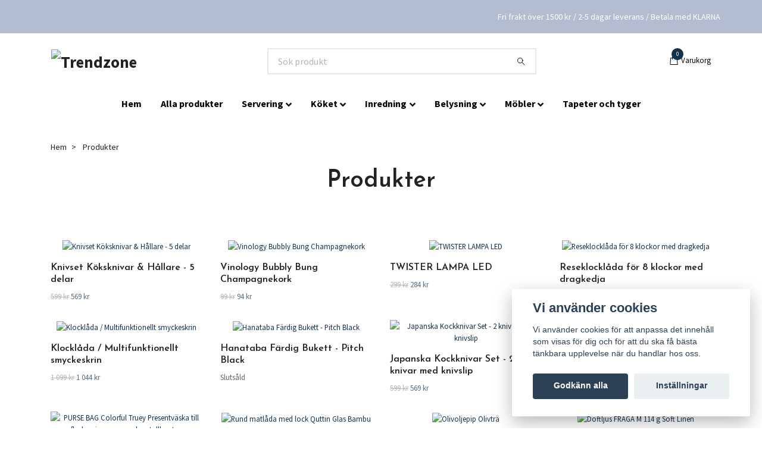

--- FILE ---
content_type: text/html; charset=utf-8
request_url: https://trendzone.se/products
body_size: 58317
content:
<!DOCTYPE html>
<html class="no-javascript" lang="sv">
<head><meta property="ix:host" content="cdn.quickbutik.com/images"><script defer src="https://t.adii.se/init.js"></script><meta http-equiv="Content-Type" content="text/html; charset=utf-8">
<title>Produkter - Trendzone</title>
<meta name="author" content="Quickbutik">
<meta name="description" content="Produkter - Trendzone">
<meta property="og:description" content="Produkter - Trendzone">
<meta property="og:title" content="Produkter - Trendzone">
<meta property="og:url" content="https://trendzone.se/products">
<meta property="og:site_name" content="Trendzone">
<meta property="og:type" content="website">
<meta property="og:image" content="">
<meta property="twitter:card" content="summary">
<meta property="twitter:title" content="Trendzone">
<meta property="twitter:description" content="Produkter - Trendzone">
<meta property="twitter:image" content="">
<meta name="viewport" content="width=device-width, initial-scale=1, maximum-scale=1">
<script>document.documentElement.classList.remove('no-javascript');</script><!-- Vendor Assets --><link rel="stylesheet" href="https://use.fontawesome.com/releases/v5.15.4/css/all.css">
<link href="https://storage.quickbutik.com/stores/44566V/templates/nova/css/assets.min.css?45128" rel="stylesheet">
<!-- Theme Stylesheet --><link href="https://storage.quickbutik.com/stores/44566V/templates/nova/css/theme-main.css?45128" rel="stylesheet">
<link href="https://storage.quickbutik.com/stores/44566V/templates/nova/css/theme-sub.css?45128" rel="stylesheet">
<link href="https://storage.quickbutik.com/stores/44566V/templates/nova/css/custom.css?45128" rel="stylesheet">
<!-- Google Fonts --><link href="//fonts.googleapis.com/css?family=Source+Sans+Pro:400,700%7CJosefin+Sans:400,600" rel="stylesheet" type="text/css"  media="all" /><!-- Favicon--><link rel="icon" type="image/png" href="https://cdn.quickbutik.com/images/44566V/templates/nova/assets/favicon.png?s=45128&auto=format">
<link rel="canonical" href="https://trendzone.se/products">
<!-- Tweaks for older IEs--><!--[if lt IE 9]>
      <script src="https://oss.maxcdn.com/html5shiv/3.7.3/html5shiv.min.js"></script>
      <script src="https://oss.maxcdn.com/respond/1.4.2/respond.min.js"></script
    ><![endif]-->	<script defer src="https://t.adii.se/init.js"></script>
<style>.hide { display: none; }</style>
<script type="text/javascript" defer>document.addEventListener('DOMContentLoaded', () => {
    document.body.setAttribute('data-qb-page', 'list');
});</script><script src="/assets/shopassets/cookieconsent/cookieconsent.js?v=230"></script>
<style>
    html.force--consent,
    html.force--consent body{
        height: auto!important;
        width: 100vw!important;
    }
</style>

    <script type="text/javascript">
    var qb_cookieconsent = initCookieConsent();
    var qb_cookieconsent_blocks = [{"title":"Vi anv\u00e4nder cookies","description":"Vi anv\u00e4nder cookies f\u00f6r att anpassa det inneh\u00e5ll som visas f\u00f6r dig och f\u00f6r att du ska f\u00e5 b\u00e4sta t\u00e4nkbara upplevelse n\u00e4r du handlar hos oss."},{"title":"N\u00f6dv\u00e4ndiga cookies *","description":"Dessa cookies \u00e4r n\u00f6dv\u00e4ndiga f\u00f6r att butiken ska fungera korrekt och g\u00e5r inte att st\u00e4nga av utan att beh\u00f6va l\u00e4mna denna webbplats. De anv\u00e4nds f\u00f6r att funktionalitet som t.ex. varukorg, skapa ett konto och annat ska fungera korrekt.","toggle":{"value":"basic","enabled":true,"readonly":true}},{"title":"Statistik och prestanda","description":"Dessa cookies g\u00f6r att vi kan r\u00e4kna bes\u00f6k och trafik och d\u00e4rmed ta reda p\u00e5 saker som vilka sidor som \u00e4r mest popul\u00e4ra och hur bes\u00f6karna r\u00f6r sig p\u00e5 v\u00e5r webbplats. All information som samlas in genom dessa cookies \u00e4r sammanst\u00e4lld, vilket inneb\u00e4r att den \u00e4r anonym. Om du inte till\u00e5ter dessa cookies kan vi inte ge dig en lika skr\u00e4ddarsydd upplevelse.","toggle":{"value":"analytics","enabled":false,"readonly":false}},{"title":"Marknadsf\u00f6ring","description":"Dessa cookies st\u00e4lls in via v\u00e5r webbplats av v\u00e5ra annonseringspartner f\u00f6r att skapa en profil f\u00f6r dina intressen och visa relevanta annonser p\u00e5 andra webbplatser. De lagrar inte direkt personlig information men kan identifiera din webbl\u00e4sare och internetenhet. Om du inte till\u00e5ter dessa cookies kommer du att uppleva mindre riktad reklam.","toggle":{"value":"marketing","enabled":false,"readonly":false}}];
</script>
</head>
<body>
 
 <script async src="https://eu-library.klarnaservices.com/lib.js" data-client-id="03c9c681-5138-513e-82e0-c857aa5133d5"></script><header class="header">
<!-- Section: Top Bar-->
<div class="top-bar py-1  text-sm">
  <div class="container">
    <div class="row align-items-center top-bar-height">
      <div class="col-12 col-lg-auto">

        <ul class="row mb-0 justify-content-center justify-content-lg-start list-unstyled">

          <!-- Component: Language Dropdown-->

          <!-- Component: Tax Dropdown-->


          <!-- Currency Dropdown-->

        </ul>

      </div>
      
      
      <!-- Component: Top information -->
      <div class="mt-2 mt-lg-0 col-12 col-lg  text-center text-lg-right px-0">
        <span class="w-100">   Fri frakt över 1500 kr / 2-5 dagar leverans / Betala med KLARNA</span>
      </div>

    </div>
  </div>
</div>
<!-- /Section: Top Bar -->

<!-- Section: Header variant -->
<!-- Section: Main Header -->
<nav class="navbar-expand-lg navbar-position navbar-light bg-white fixed-mobile" style="background-color: #ffffff !important;">
    <div class="container">
      <div class="row">
        <div class="navbar col-12 py-2">
          <div class="list-inline-item order-0 d-lg-none col-auto p-0">
            <a href="#" data-toggle="modal" data-target="#sidebarLeft" class="color-text-base header-textcolor">
              <svg class="svg-icon navbar-icon color-text-base header-textcolor">
                <use xlink:href="#menu-hamburger-1"></use>
              </svg>
            </a>
          </div>
            <a href="https://trendzone.se" title="Trendzone"
              class="navbar-brand order-1 order-lg-1 text-center text-md-left col-auto py-3 px-0">
              
              <img alt="Trendzone" class="img-fluid img-logo"
                src="https://cdn.quickbutik.com/images/44566V/templates/nova/assets/logo.png?s=45128&auto=format">
            </a>
          <form action="/shop/search" method="get"
            class="d-lg-flex order-lg-2 d-none my-lg-0 flex-grow-1 top-searchbar text-center col-auto px-4">
            <div class="search-wrapper input-group">
              <input type="text" name="s" placeholder="Sök produkt" aria-label="Search"
                aria-describedby="button-search-desktop" class="form-control pl-3 border-0" />
              <div class="input-group-append ml-0">
                <button id="button-search-desktop" type="submit" class="btn py-0 btn-underlined border-0 bg-white">
                  <svg class="svg-icon navbar-icon color-text-base header-textcolor">
                    <use xlink:href="#search-1"></use>
                  </svg>
                </button>
              </div>
            </div>
          </form>
          <ul class="list-inline order-2 order-lg-3 mb-0 text-right col-auto p-0">
  
            <li class="list-inline-item">
              <a href="#" data-toggle="modal" data-target="#sidebarCart"
                class="position-relative d-flex align-items-center qs-cart-view">
                <svg class="svg-icon navbar-icon color-text-base header-textcolor">
                  <use xlink:href="#shopping-bag-1"></use>
                </svg>
                <div class="navbar-icon-badge icon-count text-white primary-bg basket-count-items">0
                </div>
                <span class="d-none d-sm-inline color-text-base header-textcolor">Varukorg
                  </span>
              </a>
            </li>
          </ul>
        </div>
      </div>
    </div>
  
    <div class="navbar-bg mainmenu_font_size">
      <ul class="container navbar-nav d-none d-lg-flex mt-lg-0 py-2 justify-content-center flex-wrap px-0">
        <li class="nav-item ">
          <a href="/" title="Hem" class="nav-link ">Hem</a>
        </li>
        <li class="nav-item active">
          <a href="/products" title="Alla produkter" class="nav-link active">Alla produkter</a>
        </li>
        <li class="nav-item has-dropdown position-relative   on-hover ">
          <a href="/servering" aria-haspopup="true" aria-expanded="false" class="nav-link dropdown-toggle">Servering</a>
          <ul class="dropdown-menu dropdown-menu-first" aria-labelledby="firstmenu">
  
            <li class="dropdown-submenu position-relative d-flex justify-content-center align-items-center 
            dropdown-list__item dropdown-list__item--inline ">

              <div class="d-flex align-items-center w-100 dropdown-list__content">
                <a href="/glas" aria-expanded="false" class="dropdown-item ">Glas</a>
                <i id="categoryDropdown27" role="button" data-toggle="dropdown" aria-haspopup="true" aria-expanded="false" data-display="static" class="dropdown-toggle dropdown-btn pr-3 pl-2 cursor-pointer"></i>
              </div>
  
              <ul aria-labelledby="categoryDropdown27"
                class="dropdown-menu 
                dropdown-list__sub-menu">

                
                  <li><a href="/glas/champangeglas" class=" dropdown-item">Champangeglas</a></li>
                

                
                  <li><a href="/glas/vinglas" class=" dropdown-item">Vinglas</a></li>
                

                
                  <li><a href="/glas/whiskeyglas" class=" dropdown-item">Whiskeyglas</a></li>
                

                
                  <li><a href="/glas/cocktailglas" class=" dropdown-item">Cocktailglas</a></li>
                

                
                  <li><a href="/glas/dricksglas" class=" dropdown-item">Dricksglas</a></li>
                

                
                  <li><a href="/glas/ginglas" class=" dropdown-item">Ginglas</a></li>
                

                
                  <li><a href="/glas/olglas" class=" dropdown-item">Ölglas</a></li>
                

                
                  <li><a href="/glas/likorglas" class=" dropdown-item">Likörglas</a></li>
                
              </ul>
            </li>
  
  
  
            <li class="dropdown-submenu position-relative d-flex justify-content-center align-items-center 
            dropdown-list__item dropdown-list__item--inline ">

              <div class="d-flex align-items-center w-100 dropdown-list__content">
                <a href="/tallrikar" aria-expanded="false" class="dropdown-item ">Tallrikar</a>
                <i id="categoryDropdown99" role="button" data-toggle="dropdown" aria-haspopup="true" aria-expanded="false" data-display="static" class="dropdown-toggle dropdown-btn pr-3 pl-2 cursor-pointer"></i>
              </div>
  
              <ul aria-labelledby="categoryDropdown99"
                class="dropdown-menu 
                dropdown-list__sub-menu">

                
                  <li><a href="/tallrikar/djupa-tallrikar" class=" dropdown-item">Djupa tallrikar</a></li>
                

                
                  <li><a href="/tallrikar/mattallrikar" class=" dropdown-item">Mattallrikar</a></li>
                
              </ul>
            </li>
  
  
  
            <li class="dropdown-submenu position-relative d-flex justify-content-center align-items-center 
            dropdown-list__item dropdown-list__item--inline ">

              <div class="d-flex align-items-center w-100 dropdown-list__content">
                <a href="/bestick" aria-expanded="false" class="dropdown-item ">Bestick</a>
                <i id="categoryDropdown34" role="button" data-toggle="dropdown" aria-haspopup="true" aria-expanded="false" data-display="static" class="dropdown-toggle dropdown-btn pr-3 pl-2 cursor-pointer"></i>
              </div>
  
              <ul aria-labelledby="categoryDropdown34"
                class="dropdown-menu 
                dropdown-list__sub-menu">

                
                  <li><a href="/bestick/knivar" class=" dropdown-item">Knivar</a></li>
                

                
                  <li><a href="/bestick/gafflar" class=" dropdown-item">Gafflar</a></li>
                

                
                  <li><a href="/bestick/dessertbestick" class=" dropdown-item">Dessertbestick</a></li>
                

                
                  <li><a href="/bestick/bestickset" class=" dropdown-item">Bestickset</a></li>
                

                
                  <li><a href="/bestick/skedar" class=" dropdown-item">Skedar</a></li>
                
              </ul>
            </li>
  
  
  
            <li class="dropdown-submenu position-relative d-flex justify-content-center align-items-center 
            dropdown-list__item dropdown-list__item--inline ">

              <div class="d-flex align-items-center w-100 dropdown-list__content">
                <a href="/skalar-upplaggninsfat" aria-expanded="false" class="dropdown-item ">Skålar &amp; Uppläggningsfat</a>
                <i id="categoryDropdown93" role="button" data-toggle="dropdown" aria-haspopup="true" aria-expanded="false" data-display="static" class="dropdown-toggle dropdown-btn pr-3 pl-2 cursor-pointer"></i>
              </div>
  
              <ul aria-labelledby="categoryDropdown93"
                class="dropdown-menu 
                dropdown-list__sub-menu">

                
                  <li><a href="/skalar-upplaggninsfat/snacksskalar" class=" dropdown-item">Snacksskålar</a></li>
                

                
                  <li><a href="/skalar-upplaggninsfat/tartfat" class=" dropdown-item">Tårtfat</a></li>
                

                
                  <li><a href="/skalar-upplaggninsfat/salladsskalar" class=" dropdown-item">Salladsskålar</a></li>
                

                
                  <li><a href="/skalar-upplaggninsfat/skalar" class=" dropdown-item">Serveringsskålar</a></li>
                

                
                  <li><a href="/skalar-upplaggninsfat/upplaggningsfat" class=" dropdown-item">Uppläggningsfat</a></li>
                

                
                  <li><a href="/skalar-upplaggninsfat/fruktskalar" class=" dropdown-item">Fruktskålar</a></li>
                
              </ul>
            </li>
  
  
  
            <li class="dropdown-submenu position-relative d-flex justify-content-center align-items-center 
            dropdown-list__item dropdown-list__item--inline ">

              <div class="d-flex align-items-center w-100 dropdown-list__content">
                <a href="/serveringstillbehor" aria-expanded="false" class="dropdown-item ">Serveringstillbehör</a>
                <i id="categoryDropdown43" role="button" data-toggle="dropdown" aria-haspopup="true" aria-expanded="false" data-display="static" class="dropdown-toggle dropdown-btn pr-3 pl-2 cursor-pointer"></i>
              </div>
  
              <ul aria-labelledby="categoryDropdown43"
                class="dropdown-menu 
                dropdown-list__sub-menu">

                
                  <li><a href="/serveringstillbehor/brickor" class=" dropdown-item">Brickor</a></li>
                

                
                  <li><a href="/serveringstillbehor/bordstabeltter-glasunderlagg" class=" dropdown-item">Bordstabletter &amp; glasunderlägg</a></li>
                

                
                  <li><a href="/serveringstillbehor/olivoljekannor" class=" dropdown-item">Olivoljekannor</a></li>
                

                
                  <li><a href="/serveringstillbehor/servetter" class=" dropdown-item">Servetter &amp; Tillbehör</a></li>
                
              </ul>
            </li>
  
  
  
            <li class="dropdown-submenu position-relative d-flex justify-content-center align-items-center 
            dropdown-list__item dropdown-list__item--inline ">

              <div class="d-flex align-items-center w-100 dropdown-list__content">
                <a href="/drink-bar-tillbehor" aria-expanded="false" class="dropdown-item ">Drink- &amp; Bartillbehör</a>
                <i id="categoryDropdown48" role="button" data-toggle="dropdown" aria-haspopup="true" aria-expanded="false" data-display="static" class="dropdown-toggle dropdown-btn pr-3 pl-2 cursor-pointer"></i>
              </div>
  
              <ul aria-labelledby="categoryDropdown48"
                class="dropdown-menu 
                dropdown-list__sub-menu">

                
                  <li><a href="/drink-bar-tillbehor/shakers" class=" dropdown-item">Shakers</a></li>
                

                
                  <li><a href="/drink-bar-tillbehor/vinkaraffer" class=" dropdown-item">Vinkaraffer</a></li>
                

                
                  <li><a href="/drink-bar-tillbehor/spritkaraffer" class=" dropdown-item">Spritkaraffer</a></li>
                

                
                  <li><a href="/drink-bar-tillbehor/vinkylare" class=" dropdown-item">Vin- &amp; Champangekylare</a></li>
                

                
                  <li><a href="/drink-bar-tillbehor/vintillbehor" class=" dropdown-item">Vin &amp; bartillbehör</a></li>
                

                
                  <li><a href="/drink-bar-tillbehor/ishinkar" class=" dropdown-item">Ishinkar</a></li>
                

                
                  <li><a href="/drink-bar-tillbehor/vinstall" class=" dropdown-item">Vinställ</a></li>
                
              </ul>
            </li>
  
  
  
            <li class="dropdown-submenu position-relative d-flex justify-content-center align-items-center 
            dropdown-list__item dropdown-list__item--inline ">

              <div class="d-flex align-items-center w-100 dropdown-list__content">
                <a href="/vatten-kaffe-te" aria-expanded="false" class="dropdown-item ">Vatten-, kaffe- &amp; tebehållare</a>
                <i id="categoryDropdown106" role="button" data-toggle="dropdown" aria-haspopup="true" aria-expanded="false" data-display="static" class="dropdown-toggle dropdown-btn pr-3 pl-2 cursor-pointer"></i>
              </div>
  
              <ul aria-labelledby="categoryDropdown106"
                class="dropdown-menu 
                dropdown-list__sub-menu">

                
                  <li><a href="/vatten-kaffe-te/kannor" class=" dropdown-item">Kannor</a></li>
                

                
                  <li><a href="/vatten-kaffe-te/termosar" class=" dropdown-item">Termosar</a></li>
                

                
                  <li><a href="/vatten-kaffe-te/mjolkkannor" class=" dropdown-item">Mjölkkannor</a></li>
                

                
                  <li><a href="/vatten-kaffe-te/tepress" class=" dropdown-item">Tepress</a></li>
                

                
                  <li><a href="/vatten-kaffe-te/karaffer" class=" dropdown-item">Karaffer</a></li>
                

                
                  <li><a href="/vatten-kaffe-te/kaffepressar-kaffebryggare" class=" dropdown-item">Kaffepressar/kaffebryggare</a></li>
                

                
                  <li><a href="/vatten-kaffe-te/36-vattenflaskor" class=" dropdown-item">Vattenflaskor</a></li>
                
              </ul>
            </li>
  
  
  
            <li class="dropdown-submenu position-relative d-flex justify-content-center align-items-center 
            dropdown-list__item dropdown-list__item--inline ">

              <div class="d-flex align-items-center w-100 dropdown-list__content">
                <a href="/muggar-koppar" aria-expanded="false" class="dropdown-item ">Muggar &amp; Koppar</a>
                <i id="categoryDropdown109" role="button" data-toggle="dropdown" aria-haspopup="true" aria-expanded="false" data-display="static" class="dropdown-toggle dropdown-btn pr-3 pl-2 cursor-pointer"></i>
              </div>
  
              <ul aria-labelledby="categoryDropdown109"
                class="dropdown-menu 
                dropdown-list__sub-menu">

                
                  <li><a href="/muggar-koppar/kaffekoppar" class=" dropdown-item">Kaffekoppar</a></li>
                

                
                  <li><a href="/muggar-koppar/tekoppar" class=" dropdown-item">Tekoppar</a></li>
                

                
                  <li><a href="/muggar-koppar/espresso-cappuccinokoppar" class=" dropdown-item">Espresso- &amp; cappuccinokoppar</a></li>
                
              </ul>
            </li>
  
  
  
          </ul>
        </li>
        <li class="nav-item has-dropdown position-relative   on-hover ">
          <a href="/koksartiklar" aria-haspopup="true" aria-expanded="false" class="nav-link dropdown-toggle">Köket</a>
          <ul class="dropdown-menu dropdown-menu-first" aria-labelledby="firstmenu">
  
            <li class="dropdown-submenu position-relative d-flex justify-content-center align-items-center 
            dropdown-list__item dropdown-list__item--inline ">

              <div class="d-flex align-items-center w-100 dropdown-list__content">
                <a href="/koksredskap" aria-expanded="false" class="dropdown-item ">Köksredskap</a>
                <i id="categoryDropdown58" role="button" data-toggle="dropdown" aria-haspopup="true" aria-expanded="false" data-display="static" class="dropdown-toggle dropdown-btn pr-3 pl-2 cursor-pointer"></i>
              </div>
  
              <ul aria-labelledby="categoryDropdown58"
                class="dropdown-menu 
                dropdown-list__sub-menu">

                
                  <li><a href="/koksredskap/rivjarn" class=" dropdown-item">Rivjärn</a></li>
                

                
                  <li><a href="/koksredskap/bunkar-skalar" class=" dropdown-item">Bunkar &amp; Skålar</a></li>
                

                
                  <li><a href="/koksredskap/kryddkvarnar" class=" dropdown-item">Kryddkvarnar</a></li>
                

                
                  <li><a href="/koksredskap/slevar-tanger" class=" dropdown-item">Slevar &amp; Tänger</a></li>
                

                
                  <li><a href="/koksredskap/matt-mattsatser" class=" dropdown-item">Mått &amp; Måttsatser</a></li>
                

                
                  <li><a href="/koksredskap/stekspadar-stekgafflar" class=" dropdown-item">Stekspadar &amp; Stekgafflar</a></li>
                

                
                  <li><a href="/koksredskap/citruspress" class=" dropdown-item">Citruspressar</a></li>
                
              </ul>
            </li>
  
  
  
            <li class="dropdown-submenu position-relative d-flex justify-content-center align-items-center 
            dropdown-list__item dropdown-list__item--inline ">

              <div class="d-flex align-items-center w-100 dropdown-list__content">
                <a href="/koksforvaring" aria-expanded="false" class="dropdown-item ">Köksförvaring</a>
                <i id="categoryDropdown63" role="button" data-toggle="dropdown" aria-haspopup="true" aria-expanded="false" data-display="static" class="dropdown-toggle dropdown-btn pr-3 pl-2 cursor-pointer"></i>
              </div>
  
              <ul aria-labelledby="categoryDropdown63"
                class="dropdown-menu 
                dropdown-list__sub-menu">

                
                  <li><a href="/koksforvaring/matlador" class=" dropdown-item">Matlådor &amp; Mattermos</a></li>
                

                
                  <li><a href="/koksforvaring/lador-askar" class=" dropdown-item">Lådor &amp; Askar</a></li>
                

                
                  <li><a href="/koksforvaring/brodkorgar" class=" dropdown-item">Brödkorgar</a></li>
                
              </ul>
            </li>
  
  
  
            <li class="dropdown-submenu position-relative d-flex justify-content-center align-items-center 
            dropdown-list__item dropdown-list__item--inline ">

              <div class="d-flex align-items-center w-100 dropdown-list__content">
                <a href="/kokstextiler" aria-expanded="false" class="dropdown-item ">Kökstextiler</a>
                <i id="categoryDropdown70" role="button" data-toggle="dropdown" aria-haspopup="true" aria-expanded="false" data-display="static" class="dropdown-toggle dropdown-btn pr-3 pl-2 cursor-pointer"></i>
              </div>
  
              <ul aria-labelledby="categoryDropdown70"
                class="dropdown-menu 
                dropdown-list__sub-menu">

                
                  <li><a href="/kokstextiler/grytlappar" class=" dropdown-item">Grytlappar</a></li>
                

                
                  <li><a href="/kokstextiler/forkladen" class=" dropdown-item">Förkläden</a></li>
                
              </ul>
            </li>
  
  
  
            <li class="dropdown-submenu position-relative d-flex justify-content-center align-items-center 
            dropdown-list__item dropdown-list__item--inline ">

              <div class="d-flex align-items-center w-100 dropdown-list__content">
                <a href="/pannor-kokkarl" aria-expanded="false" class="dropdown-item ">Pannor &amp; Kokkärl</a>
                <i id="categoryDropdown75" role="button" data-toggle="dropdown" aria-haspopup="true" aria-expanded="false" data-display="static" class="dropdown-toggle dropdown-btn pr-3 pl-2 cursor-pointer"></i>
              </div>
  
              <ul aria-labelledby="categoryDropdown75"
                class="dropdown-menu 
                dropdown-list__sub-menu">

                
                  <li><a href="/pannor-kokkarl/grytor" class=" dropdown-item">Grytor</a></li>
                

                
                  <li><a href="/pannor-kokkarl/grytunderlagg" class=" dropdown-item">Grytunderlägg</a></li>
                

                
                  <li><a href="/pannor-kokkarl/stekpannor" class=" dropdown-item">Stekpannor</a></li>
                

                
                  <li><a href="/pannor-kokkarl/grillpannor" class=" dropdown-item">Grillpannor</a></li>
                
              </ul>
            </li>
  
  
  
            <li class="dropdown-submenu position-relative d-flex justify-content-center align-items-center 
            dropdown-list__item dropdown-list__item--inline ">

              <div class="d-flex align-items-center w-100 dropdown-list__content">
                <a href="/koksknivar-knivtillbehor" aria-expanded="false" class="dropdown-item ">Köksknivar &amp; Knivtillbehör</a>
                <i id="categoryDropdown77" role="button" data-toggle="dropdown" aria-haspopup="true" aria-expanded="false" data-display="static" class="dropdown-toggle dropdown-btn pr-3 pl-2 cursor-pointer"></i>
              </div>
  
              <ul aria-labelledby="categoryDropdown77"
                class="dropdown-menu 
                dropdown-list__sub-menu">

                
                  <li><a href="/koksknivar-knivtillbehor/forskararknivar" class=" dropdown-item">Förskärarknivar</a></li>
                

                
                  <li><a href="/koksknivar-knivtillbehor/brodkniv" class=" dropdown-item">Brödkniv</a></li>
                

                
                  <li><a href="/koksknivar-knivtillbehor/kockknivar" class=" dropdown-item">Kockknivar</a></li>
                

                
                  <li><a href="/koksknivar-knivtillbehor/knivset" class=" dropdown-item">Knivset</a></li>
                

                
                  <li><a href="/koksknivar-knivtillbehor/fileknivar" class=" dropdown-item">Filéknivar</a></li>
                

                
                  <li><a href="/koksknivar-knivtillbehor/santokuknivar" class=" dropdown-item">Santokuknivar</a></li>
                

                
                  <li><a href="/koksknivar-knivtillbehor/knivslipar" class=" dropdown-item">Knivslipar</a></li>
                

                
                  <li><a href="/koksknivar-knivtillbehor/knivvaskor" class=" dropdown-item">Knivväskor</a></li>
                

                
                  <li><a href="/koksknivar-knivtillbehor/skarbrador" class=" dropdown-item">Skärbrädor</a></li>
                
              </ul>
            </li>
  
  
  
            <li class="dropdown-submenu position-relative d-flex justify-content-center align-items-center 
            dropdown-list__item dropdown-list__item--inline ">

              <div class="d-flex align-items-center w-100 dropdown-list__content">
                <a href="/koksmaskiner" aria-expanded="false" class="dropdown-item ">Köksmaskiner</a>
                <i id="categoryDropdown86" role="button" data-toggle="dropdown" aria-haspopup="true" aria-expanded="false" data-display="static" class="dropdown-toggle dropdown-btn pr-3 pl-2 cursor-pointer"></i>
              </div>
  
              <ul aria-labelledby="categoryDropdown86"
                class="dropdown-menu 
                dropdown-list__sub-menu">

                
                  <li><a href="/koksmaskiner/pannkaksmaskin" class=" dropdown-item">Pannkaksmaskin</a></li>
                

                
                  <li><a href="/koksmaskiner/brodrostar" class=" dropdown-item">Brödrostar</a></li>
                

                
                  <li><a href="/koksmaskiner/mixrar" class=" dropdown-item">Mixers</a></li>
                
              </ul>
            </li>
  
  
  
          </ul>
        </li>
        <li class="nav-item has-dropdown position-relative   on-hover ">
          <a href="/inredning" aria-haspopup="true" aria-expanded="false" class="nav-link dropdown-toggle">Inredning</a>
          <ul class="dropdown-menu dropdown-menu-first" aria-labelledby="firstmenu">
  
            <li class="dropdown-submenu position-relative d-flex justify-content-center align-items-center 
            dropdown-list__item dropdown-list__item--inline ">

              <div class="d-flex align-items-center w-100 dropdown-list__content">
                <a href="/ljusstakar-ljuslyktor" aria-expanded="false" class="dropdown-item ">Ljusstakar &amp; Ljuslyktor</a>
                <i id="categoryDropdown123" role="button" data-toggle="dropdown" aria-haspopup="true" aria-expanded="false" data-display="static" class="dropdown-toggle dropdown-btn pr-3 pl-2 cursor-pointer"></i>
              </div>
  
              <ul aria-labelledby="categoryDropdown123"
                class="dropdown-menu 
                dropdown-list__sub-menu">

                
                  <li><a href="/ljusstakar-ljuslyktor/ljuslyktor" class=" dropdown-item">Ljuslyktor</a></li>
                

                
                  <li><a href="/ljusstakar-ljuslyktor/ljusstakar" class=" dropdown-item">Ljusstakar</a></li>
                

                
                  <li><a href="/ljusstakar-ljuslyktor/doftljus" class=" dropdown-item">Doftljus</a></li>
                
              </ul>
            </li>
  
  
  
            <li class="dropdown-submenu position-relative d-flex justify-content-center align-items-center 
            dropdown-list__item dropdown-list__item--inline ">

              <div class="d-flex align-items-center w-100 dropdown-list__content">
                <a href="/doft-kroppsvard" aria-expanded="false" class="dropdown-item ">Doft &amp; Kroppsvård</a>
                <i id="categoryDropdown127" role="button" data-toggle="dropdown" aria-haspopup="true" aria-expanded="false" data-display="static" class="dropdown-toggle dropdown-btn pr-3 pl-2 cursor-pointer"></i>
              </div>
  
              <ul aria-labelledby="categoryDropdown127"
                class="dropdown-menu 
                dropdown-list__sub-menu">

                
                  <li><a href="/doft-kroppsvard/doftpinnar" class=" dropdown-item">Doftpinnar</a></li>
                

                
                  <li><a href="/doft-kroppsvard/parfymer" class=" dropdown-item">Parfymer</a></li>
                
              </ul>
            </li>
  
  
  
            <li class="dropdown-submenu position-relative d-flex justify-content-center align-items-center 
            dropdown-list__item dropdown-list__item--inline ">

              <div class="d-flex align-items-center w-100 dropdown-list__content">
                <a href="/dekoration" aria-expanded="false" class="dropdown-item ">Dekoration</a>
                <i id="categoryDropdown129" role="button" data-toggle="dropdown" aria-haspopup="true" aria-expanded="false" data-display="static" class="dropdown-toggle dropdown-btn pr-3 pl-2 cursor-pointer"></i>
              </div>
  
              <ul aria-labelledby="categoryDropdown129"
                class="dropdown-menu 
                dropdown-list__sub-menu">

                
                  <li><a href="/dekoration/tavelramar" class=" dropdown-item">Tavelramar</a></li>
                

                
                  <li><a href="/dekoration/dekorativa-accessoarer" class=" dropdown-item">Dekorativa accessoarer</a></li>
                

                
                  <li><a href="/dekoration/krukor" class=" dropdown-item">Krukor</a></li>
                

                
                  <li><a href="/dekoration/tavlor" class=" dropdown-item">Tavlor</a></li>
                

                
                  <li><a href="/dekoration/vaser" class=" dropdown-item">Vaser</a></li>
                

                
                  <li><a href="/dekoration/speglar" class=" dropdown-item">Speglar</a></li>
                

                
                  <li><a href="/dekoration/klockor" class=" dropdown-item">Klockor</a></li>
                

                
                  <li><a href="/dekoration/vattenkannor" class=" dropdown-item">Vattenkannor</a></li>
                
              </ul>
            </li>
  
  
  
            <li class="dropdown-submenu position-relative d-flex justify-content-center align-items-center 
            dropdown-list__item dropdown-list__item--inline ">

              <div class="d-flex align-items-center w-100 dropdown-list__content">
                <a href="/badrumsinredning" aria-expanded="false" class="dropdown-item ">Badrumsinredning</a>
                <i id="categoryDropdown136" role="button" data-toggle="dropdown" aria-haspopup="true" aria-expanded="false" data-display="static" class="dropdown-toggle dropdown-btn pr-3 pl-2 cursor-pointer"></i>
              </div>
  
              <ul aria-labelledby="categoryDropdown136"
                class="dropdown-menu 
                dropdown-list__sub-menu">

                
                  <li><a href="/badrumsinredning/toalettrullehallare" class=" dropdown-item">Toalettrullehållare</a></li>
                

                
                  <li><a href="/badrumsinredning/tvalpumpar" class=" dropdown-item">Tvålpumpar</a></li>
                

                
                  <li><a href="/badrumsinredning/toalettborstar" class=" dropdown-item">Toalettborstar</a></li>
                

                
                  <li><a href="/badrumsinredning/handdukshallare" class=" dropdown-item">Handdukshållare</a></li>
                

                
                  <li><a href="/badrumsinredning/tvalfat" class=" dropdown-item">Tvålfat</a></li>
                

                
                  <li><a href="/badrumsinredning/tandborsthallare" class=" dropdown-item">Tandborsthållare</a></li>
                

                
                  <li><a href="/badrumsinredning/badrumshanddukar" class=" dropdown-item">Badrumshanddukar</a></li>
                

                
                  <li><a href="/badrumsinredning/tvattkorgar" class=" dropdown-item">Tvättkorgar</a></li>
                
              </ul>
            </li>
  
  
  
            <li class="dropdown-submenu position-relative d-flex justify-content-center align-items-center 
            dropdown-list__item dropdown-list__item--inline ">

              <div class="d-flex align-items-center w-100 dropdown-list__content">
                <a href="/textilier" aria-expanded="false" class="dropdown-item ">Textiler</a>
                <i id="categoryDropdown146" role="button" data-toggle="dropdown" aria-haspopup="true" aria-expanded="false" data-display="static" class="dropdown-toggle dropdown-btn pr-3 pl-2 cursor-pointer"></i>
              </div>
  
              <ul aria-labelledby="categoryDropdown146"
                class="dropdown-menu 
                dropdown-list__sub-menu">

                
                  <li><a href="/textilier/kuddfodral" class=" dropdown-item">Kuddfodral</a></li>
                

                
                  <li><a href="/textilier/filtar" class=" dropdown-item">Filtar</a></li>
                
              </ul>
            </li>
  
  
  
            <li class="dropdown-submenu position-relative d-flex justify-content-center align-items-center 
            dropdown-list__item dropdown-list__item--inline ">

              <div class="d-flex align-items-center w-100 dropdown-list__content">
                <a href="/kontor-smaforvaring" aria-expanded="false" class="dropdown-item ">Kontor &amp; småförvaring</a>
                <i id="categoryDropdown151" role="button" data-toggle="dropdown" aria-haspopup="true" aria-expanded="false" data-display="static" class="dropdown-toggle dropdown-btn pr-3 pl-2 cursor-pointer"></i>
              </div>
  
              <ul aria-labelledby="categoryDropdown151"
                class="dropdown-menu 
                dropdown-list__sub-menu">

                
                  <li><a href="/kontor-smaforvaring/papperskorgar-pedalhinkar" class=" dropdown-item">Papperskorgar &amp; pedalhinkar</a></li>
                

                
                  <li><a href="/kontor-smaforvaring/tidningsforvaring" class=" dropdown-item">Tidningsförvaring</a></li>
                

                
                  <li><a href="/kontor-smaforvaring/paraplystall" class=" dropdown-item">Paraplyställ</a></li>
                

                
                  <li><a href="/kontor-smaforvaring/vedkorg" class=" dropdown-item">Vedkorgar</a></li>
                

                
                  <li><a href="/kontor-smaforvaring/boxar-askar" class=" dropdown-item">Boxar &amp; askar</a></li>
                
              </ul>
            </li>
  
  
  
          </ul>
        </li>
        <li class="nav-item has-dropdown position-relative   on-hover ">
          <a href="/belysning" aria-haspopup="true" aria-expanded="false" class="nav-link dropdown-toggle">Belysning</a>
          <ul class="dropdown-menu dropdown-menu-first" aria-labelledby="firstmenu">
  
  
            <li><a class="dropdown-item " href="/belysning/bordslampor">Bordslampor</a></li>
  
  
  
            <li><a class="dropdown-item " href="/belysning/led-belysning">LED-belysning</a></li>
  
  
  
            <li><a class="dropdown-item " href="/belysning/golvlampor">Golvlampor</a></li>
  
  
          </ul>
        </li>
        <li class="nav-item has-dropdown position-relative   on-hover ">
          <a href="/mobler" aria-haspopup="true" aria-expanded="false" class="nav-link dropdown-toggle">Möbler</a>
          <ul class="dropdown-menu dropdown-menu-first" aria-labelledby="firstmenu">
  
            <li class="dropdown-submenu position-relative d-flex justify-content-center align-items-center 
            dropdown-list__item dropdown-list__item--inline ">

              <div class="d-flex align-items-center w-100 dropdown-list__content">
                <a href="/mobler/forvaring-hyllor" aria-expanded="false" class="dropdown-item ">Förvaring &amp; Hyllor</a>
                <i id="categoryDropdown161" role="button" data-toggle="dropdown" aria-haspopup="true" aria-expanded="false" data-display="static" class="dropdown-toggle dropdown-btn pr-3 pl-2 cursor-pointer"></i>
              </div>
  
              <ul aria-labelledby="categoryDropdown161"
                class="dropdown-menu 
                dropdown-list__sub-menu">

                
                  <li><a href="/mobler/forvaring-hyllor/krokar" class=" dropdown-item">Krokar</a></li>
                

                
                  <li><a href="/mobler/forvaring-hyllor/hyllor" class=" dropdown-item">Hyllor</a></li>
                
              </ul>
            </li>
  
  
  
            <li class="dropdown-submenu position-relative d-flex justify-content-center align-items-center 
            dropdown-list__item dropdown-list__item--inline ">

              <div class="d-flex align-items-center w-100 dropdown-list__content">
                <a href="/mobler/bord" aria-expanded="false" class="dropdown-item ">Bord</a>
                <i id="categoryDropdown158" role="button" data-toggle="dropdown" aria-haspopup="true" aria-expanded="false" data-display="static" class="dropdown-toggle dropdown-btn pr-3 pl-2 cursor-pointer"></i>
              </div>
  
              <ul aria-labelledby="categoryDropdown158"
                class="dropdown-menu 
                dropdown-list__sub-menu">

                
                  <li><a href="/mobler/bord/soffbord" class=" dropdown-item">Soffbord</a></li>
                

                
                  <li><a href="/mobler/bord/sidobord" class=" dropdown-item">Sidobord &amp; Avlastningsbord</a></li>
                
              </ul>
            </li>
  
  
  
  
            <li><a class="dropdown-item " href="/mobler/stolar">Stolar</a></li>
  
  
          </ul>
        </li>
        <li class="nav-item ">
          <a href="https://tapeterochtyger.se/" title="Tapeter och tyger" class="nav-link ">Tapeter och tyger</a>
        </li>
      </ul>
    </div>
  </nav>
  <!-- /Section: Main Header -->
<!-- Section: Header variant -->

<!-- Section: Main Menu -->
<div id="sidebarLeft" tabindex="-1" role="dialog" aria-hidden="true" class="modal fade modal-left">
  <div role="document" class="modal-dialog">
    <div class="modal-content">
      <div class="modal-header pb-0 border-0 d-block">
        <div class="row">
        <form action="/shop/search" method="get" class="col d-lg-flex w-100 my-lg-0 mb-2 pt-1">
          <div class="search-wrapper input-group">
            <input type="text" name="s" placeholder="Sök produkt" aria-label="Search"
              aria-describedby="button-search" class="form-control pl-3 border-0 mobile-search" />
            <div class="input-group-append ml-0">
              <button id="button-search" type="submit" class="btn py-0 btn-underlined border-0">
                <svg class="svg-icon navbar-icon">
                  <use xlink:href="#search-1"></use>
                </svg>
              </button>
            </div>
          </div>
        </form>
        <button type="button" data-dismiss="modal" aria-label="Close" class="close col-auto close-rotate p-0 m-0">
          <svg class="svg-icon w-3rem h-3rem svg-icon-light align-middle">
            <use xlink:href="#close-1"></use>
          </svg>
        </button>
        </div>
      </div>
      <div class="modal-body pt-0">
        <div class="px-2 pb-5">

          <ul class="nav flex-column mb-5">
            <li class="nav-item ">
              <a href="/" title="Hem" class="nav-link mobile-nav-link pl-0">Hem</a>
            </li>


            <li class="nav-item active">
              <a href="/products" title="Alla produkter" class="nav-link mobile-nav-link pl-0">Alla produkter</a>
            </li>



            <li class="nav-item dropdown">

              <a href="/servering" data-toggle="collapse" data-target="#cat21" aria-haspopup="true"
                aria-expanded="false"
                class="nav-link mobile-nav-link pl-0 mobile-dropdown-toggle dropdown-toggle">Servering</a>

              <div id="cat21" class="collapse">
                <ul class="nav flex-column ml-3">
                  <li class="nav-item">
                    <a class="nav-link mobile-nav-link pl-0 show-all" href="/servering" title="Servering">Visa alla i Servering</a>
                  </li>


                  <li class="nav-item dropdown">
                    <a href="#" data-target="#subcat27" data-toggle="collapse" aria-haspopup="true"
                      aria-expanded="false" class="nav-link pl-0 dropdown-toggle">Glas</a>

                    <div id="subcat27" class="collapse">
                      <ul class="nav flex-column ml-3">
                        <li class="nav-item">
                          <a class="nav-link mobile-nav-link pl-0 show-all" href="/glas"
                            title="Glas">Visa alla i Glas</a>
                        </li>
                          
                          <li class="nav-item">
                            <a href="/glas/champangeglas" class="nav-link pl-0 ">Champangeglas</a>
                          </li>


                          
                          <li class="nav-item">
                            <a href="/glas/vinglas" class="nav-link pl-0 ">Vinglas</a>
                          </li>


                          
                          <li class="nav-item">
                            <a href="/glas/whiskeyglas" class="nav-link pl-0 ">Whiskeyglas</a>
                          </li>


                          
                          <li class="nav-item">
                            <a href="/glas/cocktailglas" class="nav-link pl-0 ">Cocktailglas</a>
                          </li>


                          
                          <li class="nav-item">
                            <a href="/glas/dricksglas" class="nav-link pl-0 ">Dricksglas</a>
                          </li>


                          
                          <li class="nav-item">
                            <a href="/glas/ginglas" class="nav-link pl-0 ">Ginglas</a>
                          </li>


                          
                          <li class="nav-item">
                            <a href="/glas/olglas" class="nav-link pl-0 ">Ölglas</a>
                          </li>


                          
                          <li class="nav-item">
                            <a href="/glas/likorglas" class="nav-link pl-0 ">Likörglas</a>
                          </li>


                      </ul>
                    </div>
                  </li>



                  <li class="nav-item dropdown">
                    <a href="#" data-target="#subcat99" data-toggle="collapse" aria-haspopup="true"
                      aria-expanded="false" class="nav-link pl-0 dropdown-toggle">Tallrikar</a>

                    <div id="subcat99" class="collapse">
                      <ul class="nav flex-column ml-3">
                        <li class="nav-item">
                          <a class="nav-link mobile-nav-link pl-0 show-all" href="/tallrikar"
                            title="Tallrikar">Visa alla i Tallrikar</a>
                        </li>
                          
                          <li class="nav-item">
                            <a href="/tallrikar/djupa-tallrikar" class="nav-link pl-0 ">Djupa tallrikar</a>
                          </li>


                          
                          <li class="nav-item">
                            <a href="/tallrikar/mattallrikar" class="nav-link pl-0 ">Mattallrikar</a>
                          </li>


                      </ul>
                    </div>
                  </li>



                  <li class="nav-item dropdown">
                    <a href="#" data-target="#subcat34" data-toggle="collapse" aria-haspopup="true"
                      aria-expanded="false" class="nav-link pl-0 dropdown-toggle">Bestick</a>

                    <div id="subcat34" class="collapse">
                      <ul class="nav flex-column ml-3">
                        <li class="nav-item">
                          <a class="nav-link mobile-nav-link pl-0 show-all" href="/bestick"
                            title="Bestick">Visa alla i Bestick</a>
                        </li>
                          
                          <li class="nav-item">
                            <a href="/bestick/knivar" class="nav-link pl-0 ">Knivar</a>
                          </li>


                          
                          <li class="nav-item">
                            <a href="/bestick/gafflar" class="nav-link pl-0 ">Gafflar</a>
                          </li>


                          
                          <li class="nav-item">
                            <a href="/bestick/dessertbestick" class="nav-link pl-0 ">Dessertbestick</a>
                          </li>


                          
                          <li class="nav-item">
                            <a href="/bestick/bestickset" class="nav-link pl-0 ">Bestickset</a>
                          </li>


                          
                          <li class="nav-item">
                            <a href="/bestick/skedar" class="nav-link pl-0 ">Skedar</a>
                          </li>


                      </ul>
                    </div>
                  </li>



                  <li class="nav-item dropdown">
                    <a href="#" data-target="#subcat93" data-toggle="collapse" aria-haspopup="true"
                      aria-expanded="false" class="nav-link pl-0 dropdown-toggle">Skålar &amp; Uppläggningsfat</a>

                    <div id="subcat93" class="collapse">
                      <ul class="nav flex-column ml-3">
                        <li class="nav-item">
                          <a class="nav-link mobile-nav-link pl-0 show-all" href="/skalar-upplaggninsfat"
                            title="Skålar &amp; Uppläggningsfat">Visa alla i Skålar &amp; Uppläggningsfat</a>
                        </li>
                          
                          <li class="nav-item">
                            <a href="/skalar-upplaggninsfat/snacksskalar" class="nav-link pl-0 ">Snacksskålar</a>
                          </li>


                          
                          <li class="nav-item">
                            <a href="/skalar-upplaggninsfat/tartfat" class="nav-link pl-0 ">Tårtfat</a>
                          </li>


                          
                          <li class="nav-item">
                            <a href="/skalar-upplaggninsfat/salladsskalar" class="nav-link pl-0 ">Salladsskålar</a>
                          </li>


                          
                          <li class="nav-item">
                            <a href="/skalar-upplaggninsfat/skalar" class="nav-link pl-0 ">Serveringsskålar</a>
                          </li>


                          
                          <li class="nav-item">
                            <a href="/skalar-upplaggninsfat/upplaggningsfat" class="nav-link pl-0 ">Uppläggningsfat</a>
                          </li>


                          
                          <li class="nav-item">
                            <a href="/skalar-upplaggninsfat/fruktskalar" class="nav-link pl-0 ">Fruktskålar</a>
                          </li>


                      </ul>
                    </div>
                  </li>



                  <li class="nav-item dropdown">
                    <a href="#" data-target="#subcat43" data-toggle="collapse" aria-haspopup="true"
                      aria-expanded="false" class="nav-link pl-0 dropdown-toggle">Serveringstillbehör</a>

                    <div id="subcat43" class="collapse">
                      <ul class="nav flex-column ml-3">
                        <li class="nav-item">
                          <a class="nav-link mobile-nav-link pl-0 show-all" href="/serveringstillbehor"
                            title="Serveringstillbehör">Visa alla i Serveringstillbehör</a>
                        </li>
                          
                          <li class="nav-item">
                            <a href="/serveringstillbehor/brickor" class="nav-link pl-0 ">Brickor</a>
                          </li>


                          
                          <li class="nav-item">
                            <a href="/serveringstillbehor/bordstabeltter-glasunderlagg" class="nav-link pl-0 ">Bordstabletter &amp; glasunderlägg</a>
                          </li>


                          
                          <li class="nav-item">
                            <a href="/serveringstillbehor/olivoljekannor" class="nav-link pl-0 ">Olivoljekannor</a>
                          </li>


                          
                          <li class="nav-item">
                            <a href="/serveringstillbehor/servetter" class="nav-link pl-0 ">Servetter &amp; Tillbehör</a>
                          </li>


                      </ul>
                    </div>
                  </li>



                  <li class="nav-item dropdown">
                    <a href="#" data-target="#subcat48" data-toggle="collapse" aria-haspopup="true"
                      aria-expanded="false" class="nav-link pl-0 dropdown-toggle">Drink- &amp; Bartillbehör</a>

                    <div id="subcat48" class="collapse">
                      <ul class="nav flex-column ml-3">
                        <li class="nav-item">
                          <a class="nav-link mobile-nav-link pl-0 show-all" href="/drink-bar-tillbehor"
                            title="Drink- &amp; Bartillbehör">Visa alla i Drink- &amp; Bartillbehör</a>
                        </li>
                          
                          <li class="nav-item">
                            <a href="/drink-bar-tillbehor/shakers" class="nav-link pl-0 ">Shakers</a>
                          </li>


                          
                          <li class="nav-item">
                            <a href="/drink-bar-tillbehor/vinkaraffer" class="nav-link pl-0 ">Vinkaraffer</a>
                          </li>


                          
                          <li class="nav-item">
                            <a href="/drink-bar-tillbehor/spritkaraffer" class="nav-link pl-0 ">Spritkaraffer</a>
                          </li>


                          
                          <li class="nav-item">
                            <a href="/drink-bar-tillbehor/vinkylare" class="nav-link pl-0 ">Vin- &amp; Champangekylare</a>
                          </li>


                          
                          <li class="nav-item">
                            <a href="/drink-bar-tillbehor/vintillbehor" class="nav-link pl-0 ">Vin &amp; bartillbehör</a>
                          </li>


                          
                          <li class="nav-item">
                            <a href="/drink-bar-tillbehor/ishinkar" class="nav-link pl-0 ">Ishinkar</a>
                          </li>


                          
                          <li class="nav-item">
                            <a href="/drink-bar-tillbehor/vinstall" class="nav-link pl-0 ">Vinställ</a>
                          </li>


                      </ul>
                    </div>
                  </li>



                  <li class="nav-item dropdown">
                    <a href="#" data-target="#subcat106" data-toggle="collapse" aria-haspopup="true"
                      aria-expanded="false" class="nav-link pl-0 dropdown-toggle">Vatten-, kaffe- &amp; tebehållare</a>

                    <div id="subcat106" class="collapse">
                      <ul class="nav flex-column ml-3">
                        <li class="nav-item">
                          <a class="nav-link mobile-nav-link pl-0 show-all" href="/vatten-kaffe-te"
                            title="Vatten-, kaffe- &amp; tebehållare">Visa alla i Vatten-, kaffe- &amp; tebehållare</a>
                        </li>
                          
                          <li class="nav-item">
                            <a href="/vatten-kaffe-te/kannor" class="nav-link pl-0 ">Kannor</a>
                          </li>


                          
                          <li class="nav-item">
                            <a href="/vatten-kaffe-te/termosar" class="nav-link pl-0 ">Termosar</a>
                          </li>


                          
                          <li class="nav-item">
                            <a href="/vatten-kaffe-te/mjolkkannor" class="nav-link pl-0 ">Mjölkkannor</a>
                          </li>


                          
                          <li class="nav-item">
                            <a href="/vatten-kaffe-te/tepress" class="nav-link pl-0 ">Tepress</a>
                          </li>


                          
                          <li class="nav-item">
                            <a href="/vatten-kaffe-te/karaffer" class="nav-link pl-0 ">Karaffer</a>
                          </li>


                          
                          <li class="nav-item">
                            <a href="/vatten-kaffe-te/kaffepressar-kaffebryggare" class="nav-link pl-0 ">Kaffepressar/kaffebryggare</a>
                          </li>


                          
                          <li class="nav-item">
                            <a href="/vatten-kaffe-te/36-vattenflaskor" class="nav-link pl-0 ">Vattenflaskor</a>
                          </li>


                      </ul>
                    </div>
                  </li>



                  <li class="nav-item dropdown">
                    <a href="#" data-target="#subcat109" data-toggle="collapse" aria-haspopup="true"
                      aria-expanded="false" class="nav-link pl-0 dropdown-toggle">Muggar &amp; Koppar</a>

                    <div id="subcat109" class="collapse">
                      <ul class="nav flex-column ml-3">
                        <li class="nav-item">
                          <a class="nav-link mobile-nav-link pl-0 show-all" href="/muggar-koppar"
                            title="Muggar &amp; Koppar">Visa alla i Muggar &amp; Koppar</a>
                        </li>
                          
                          <li class="nav-item">
                            <a href="/muggar-koppar/kaffekoppar" class="nav-link pl-0 ">Kaffekoppar</a>
                          </li>


                          
                          <li class="nav-item">
                            <a href="/muggar-koppar/tekoppar" class="nav-link pl-0 ">Tekoppar</a>
                          </li>


                          
                          <li class="nav-item">
                            <a href="/muggar-koppar/espresso-cappuccinokoppar" class="nav-link pl-0 ">Espresso- &amp; cappuccinokoppar</a>
                          </li>


                      </ul>
                    </div>
                  </li>


                </ul>
              </div>
            </li>



            <li class="nav-item dropdown">

              <a href="/koksartiklar" data-toggle="collapse" data-target="#cat57" aria-haspopup="true"
                aria-expanded="false"
                class="nav-link mobile-nav-link pl-0 mobile-dropdown-toggle dropdown-toggle">Köket</a>

              <div id="cat57" class="collapse">
                <ul class="nav flex-column ml-3">
                  <li class="nav-item">
                    <a class="nav-link mobile-nav-link pl-0 show-all" href="/koksartiklar" title="Köket">Visa alla i Köket</a>
                  </li>


                  <li class="nav-item dropdown">
                    <a href="#" data-target="#subcat58" data-toggle="collapse" aria-haspopup="true"
                      aria-expanded="false" class="nav-link pl-0 dropdown-toggle">Köksredskap</a>

                    <div id="subcat58" class="collapse">
                      <ul class="nav flex-column ml-3">
                        <li class="nav-item">
                          <a class="nav-link mobile-nav-link pl-0 show-all" href="/koksredskap"
                            title="Köksredskap">Visa alla i Köksredskap</a>
                        </li>
                          
                          <li class="nav-item">
                            <a href="/koksredskap/rivjarn" class="nav-link pl-0 ">Rivjärn</a>
                          </li>


                          
                          <li class="nav-item">
                            <a href="/koksredskap/bunkar-skalar" class="nav-link pl-0 ">Bunkar &amp; Skålar</a>
                          </li>


                          
                          <li class="nav-item">
                            <a href="/koksredskap/kryddkvarnar" class="nav-link pl-0 ">Kryddkvarnar</a>
                          </li>


                          
                          <li class="nav-item">
                            <a href="/koksredskap/slevar-tanger" class="nav-link pl-0 ">Slevar &amp; Tänger</a>
                          </li>


                          
                          <li class="nav-item">
                            <a href="/koksredskap/matt-mattsatser" class="nav-link pl-0 ">Mått &amp; Måttsatser</a>
                          </li>


                          
                          <li class="nav-item">
                            <a href="/koksredskap/stekspadar-stekgafflar" class="nav-link pl-0 ">Stekspadar &amp; Stekgafflar</a>
                          </li>


                          
                          <li class="nav-item">
                            <a href="/koksredskap/citruspress" class="nav-link pl-0 ">Citruspressar</a>
                          </li>


                      </ul>
                    </div>
                  </li>



                  <li class="nav-item dropdown">
                    <a href="#" data-target="#subcat63" data-toggle="collapse" aria-haspopup="true"
                      aria-expanded="false" class="nav-link pl-0 dropdown-toggle">Köksförvaring</a>

                    <div id="subcat63" class="collapse">
                      <ul class="nav flex-column ml-3">
                        <li class="nav-item">
                          <a class="nav-link mobile-nav-link pl-0 show-all" href="/koksforvaring"
                            title="Köksförvaring">Visa alla i Köksförvaring</a>
                        </li>
                          
                          <li class="nav-item">
                            <a href="/koksforvaring/matlador" class="nav-link pl-0 ">Matlådor &amp; Mattermos</a>
                          </li>


                          
                          <li class="nav-item">
                            <a href="/koksforvaring/lador-askar" class="nav-link pl-0 ">Lådor &amp; Askar</a>
                          </li>


                          
                          <li class="nav-item">
                            <a href="/koksforvaring/brodkorgar" class="nav-link pl-0 ">Brödkorgar</a>
                          </li>


                      </ul>
                    </div>
                  </li>



                  <li class="nav-item dropdown">
                    <a href="#" data-target="#subcat70" data-toggle="collapse" aria-haspopup="true"
                      aria-expanded="false" class="nav-link pl-0 dropdown-toggle">Kökstextiler</a>

                    <div id="subcat70" class="collapse">
                      <ul class="nav flex-column ml-3">
                        <li class="nav-item">
                          <a class="nav-link mobile-nav-link pl-0 show-all" href="/kokstextiler"
                            title="Kökstextiler">Visa alla i Kökstextiler</a>
                        </li>
                          
                          <li class="nav-item">
                            <a href="/kokstextiler/grytlappar" class="nav-link pl-0 ">Grytlappar</a>
                          </li>


                          
                          <li class="nav-item">
                            <a href="/kokstextiler/forkladen" class="nav-link pl-0 ">Förkläden</a>
                          </li>


                      </ul>
                    </div>
                  </li>



                  <li class="nav-item dropdown">
                    <a href="#" data-target="#subcat75" data-toggle="collapse" aria-haspopup="true"
                      aria-expanded="false" class="nav-link pl-0 dropdown-toggle">Pannor &amp; Kokkärl</a>

                    <div id="subcat75" class="collapse">
                      <ul class="nav flex-column ml-3">
                        <li class="nav-item">
                          <a class="nav-link mobile-nav-link pl-0 show-all" href="/pannor-kokkarl"
                            title="Pannor &amp; Kokkärl">Visa alla i Pannor &amp; Kokkärl</a>
                        </li>
                          
                          <li class="nav-item">
                            <a href="/pannor-kokkarl/grytor" class="nav-link pl-0 ">Grytor</a>
                          </li>


                          
                          <li class="nav-item">
                            <a href="/pannor-kokkarl/grytunderlagg" class="nav-link pl-0 ">Grytunderlägg</a>
                          </li>


                          
                          <li class="nav-item">
                            <a href="/pannor-kokkarl/stekpannor" class="nav-link pl-0 ">Stekpannor</a>
                          </li>


                          
                          <li class="nav-item">
                            <a href="/pannor-kokkarl/grillpannor" class="nav-link pl-0 ">Grillpannor</a>
                          </li>


                      </ul>
                    </div>
                  </li>



                  <li class="nav-item dropdown">
                    <a href="#" data-target="#subcat77" data-toggle="collapse" aria-haspopup="true"
                      aria-expanded="false" class="nav-link pl-0 dropdown-toggle">Köksknivar &amp; Knivtillbehör</a>

                    <div id="subcat77" class="collapse">
                      <ul class="nav flex-column ml-3">
                        <li class="nav-item">
                          <a class="nav-link mobile-nav-link pl-0 show-all" href="/koksknivar-knivtillbehor"
                            title="Köksknivar &amp; Knivtillbehör">Visa alla i Köksknivar &amp; Knivtillbehör</a>
                        </li>
                          
                          <li class="nav-item">
                            <a href="/koksknivar-knivtillbehor/forskararknivar" class="nav-link pl-0 ">Förskärarknivar</a>
                          </li>


                          
                          <li class="nav-item">
                            <a href="/koksknivar-knivtillbehor/brodkniv" class="nav-link pl-0 ">Brödkniv</a>
                          </li>


                          
                          <li class="nav-item">
                            <a href="/koksknivar-knivtillbehor/kockknivar" class="nav-link pl-0 ">Kockknivar</a>
                          </li>


                          
                          <li class="nav-item">
                            <a href="/koksknivar-knivtillbehor/knivset" class="nav-link pl-0 ">Knivset</a>
                          </li>


                          
                          <li class="nav-item">
                            <a href="/koksknivar-knivtillbehor/fileknivar" class="nav-link pl-0 ">Filéknivar</a>
                          </li>


                          
                          <li class="nav-item">
                            <a href="/koksknivar-knivtillbehor/santokuknivar" class="nav-link pl-0 ">Santokuknivar</a>
                          </li>


                          
                          <li class="nav-item">
                            <a href="/koksknivar-knivtillbehor/knivslipar" class="nav-link pl-0 ">Knivslipar</a>
                          </li>


                          
                          <li class="nav-item">
                            <a href="/koksknivar-knivtillbehor/knivvaskor" class="nav-link pl-0 ">Knivväskor</a>
                          </li>


                          
                          <li class="nav-item">
                            <a href="/koksknivar-knivtillbehor/skarbrador" class="nav-link pl-0 ">Skärbrädor</a>
                          </li>


                      </ul>
                    </div>
                  </li>



                  <li class="nav-item dropdown">
                    <a href="#" data-target="#subcat86" data-toggle="collapse" aria-haspopup="true"
                      aria-expanded="false" class="nav-link pl-0 dropdown-toggle">Köksmaskiner</a>

                    <div id="subcat86" class="collapse">
                      <ul class="nav flex-column ml-3">
                        <li class="nav-item">
                          <a class="nav-link mobile-nav-link pl-0 show-all" href="/koksmaskiner"
                            title="Köksmaskiner">Visa alla i Köksmaskiner</a>
                        </li>
                          
                          <li class="nav-item">
                            <a href="/koksmaskiner/pannkaksmaskin" class="nav-link pl-0 ">Pannkaksmaskin</a>
                          </li>


                          
                          <li class="nav-item">
                            <a href="/koksmaskiner/brodrostar" class="nav-link pl-0 ">Brödrostar</a>
                          </li>


                          
                          <li class="nav-item">
                            <a href="/koksmaskiner/mixrar" class="nav-link pl-0 ">Mixers</a>
                          </li>


                      </ul>
                    </div>
                  </li>


                </ul>
              </div>
            </li>



            <li class="nav-item dropdown">

              <a href="/inredning" data-toggle="collapse" data-target="#cat122" aria-haspopup="true"
                aria-expanded="false"
                class="nav-link mobile-nav-link pl-0 mobile-dropdown-toggle dropdown-toggle">Inredning</a>

              <div id="cat122" class="collapse">
                <ul class="nav flex-column ml-3">
                  <li class="nav-item">
                    <a class="nav-link mobile-nav-link pl-0 show-all" href="/inredning" title="Inredning">Visa alla i Inredning</a>
                  </li>


                  <li class="nav-item dropdown">
                    <a href="#" data-target="#subcat123" data-toggle="collapse" aria-haspopup="true"
                      aria-expanded="false" class="nav-link pl-0 dropdown-toggle">Ljusstakar &amp; Ljuslyktor</a>

                    <div id="subcat123" class="collapse">
                      <ul class="nav flex-column ml-3">
                        <li class="nav-item">
                          <a class="nav-link mobile-nav-link pl-0 show-all" href="/ljusstakar-ljuslyktor"
                            title="Ljusstakar &amp; Ljuslyktor">Visa alla i Ljusstakar &amp; Ljuslyktor</a>
                        </li>
                          
                          <li class="nav-item">
                            <a href="/ljusstakar-ljuslyktor/ljuslyktor" class="nav-link pl-0 ">Ljuslyktor</a>
                          </li>


                          
                          <li class="nav-item">
                            <a href="/ljusstakar-ljuslyktor/ljusstakar" class="nav-link pl-0 ">Ljusstakar</a>
                          </li>


                          
                          <li class="nav-item">
                            <a href="/ljusstakar-ljuslyktor/doftljus" class="nav-link pl-0 ">Doftljus</a>
                          </li>


                      </ul>
                    </div>
                  </li>



                  <li class="nav-item dropdown">
                    <a href="#" data-target="#subcat127" data-toggle="collapse" aria-haspopup="true"
                      aria-expanded="false" class="nav-link pl-0 dropdown-toggle">Doft &amp; Kroppsvård</a>

                    <div id="subcat127" class="collapse">
                      <ul class="nav flex-column ml-3">
                        <li class="nav-item">
                          <a class="nav-link mobile-nav-link pl-0 show-all" href="/doft-kroppsvard"
                            title="Doft &amp; Kroppsvård">Visa alla i Doft &amp; Kroppsvård</a>
                        </li>
                          
                          <li class="nav-item">
                            <a href="/doft-kroppsvard/doftpinnar" class="nav-link pl-0 ">Doftpinnar</a>
                          </li>


                          
                          <li class="nav-item">
                            <a href="/doft-kroppsvard/parfymer" class="nav-link pl-0 ">Parfymer</a>
                          </li>


                      </ul>
                    </div>
                  </li>



                  <li class="nav-item dropdown">
                    <a href="#" data-target="#subcat129" data-toggle="collapse" aria-haspopup="true"
                      aria-expanded="false" class="nav-link pl-0 dropdown-toggle">Dekoration</a>

                    <div id="subcat129" class="collapse">
                      <ul class="nav flex-column ml-3">
                        <li class="nav-item">
                          <a class="nav-link mobile-nav-link pl-0 show-all" href="/dekoration"
                            title="Dekoration">Visa alla i Dekoration</a>
                        </li>
                          
                          <li class="nav-item">
                            <a href="/dekoration/tavelramar" class="nav-link pl-0 ">Tavelramar</a>
                          </li>


                          
                          <li class="nav-item">
                            <a href="/dekoration/dekorativa-accessoarer" class="nav-link pl-0 ">Dekorativa accessoarer</a>
                          </li>


                          
                          <li class="nav-item">
                            <a href="/dekoration/krukor" class="nav-link pl-0 ">Krukor</a>
                          </li>


                          
                          <li class="nav-item">
                            <a href="/dekoration/tavlor" class="nav-link pl-0 ">Tavlor</a>
                          </li>


                          
                          <li class="nav-item">
                            <a href="/dekoration/vaser" class="nav-link pl-0 ">Vaser</a>
                          </li>


                          
                          <li class="nav-item">
                            <a href="/dekoration/speglar" class="nav-link pl-0 ">Speglar</a>
                          </li>


                          
                          <li class="nav-item">
                            <a href="/dekoration/klockor" class="nav-link pl-0 ">Klockor</a>
                          </li>


                          
                          <li class="nav-item">
                            <a href="/dekoration/vattenkannor" class="nav-link pl-0 ">Vattenkannor</a>
                          </li>


                      </ul>
                    </div>
                  </li>



                  <li class="nav-item dropdown">
                    <a href="#" data-target="#subcat136" data-toggle="collapse" aria-haspopup="true"
                      aria-expanded="false" class="nav-link pl-0 dropdown-toggle">Badrumsinredning</a>

                    <div id="subcat136" class="collapse">
                      <ul class="nav flex-column ml-3">
                        <li class="nav-item">
                          <a class="nav-link mobile-nav-link pl-0 show-all" href="/badrumsinredning"
                            title="Badrumsinredning">Visa alla i Badrumsinredning</a>
                        </li>
                          
                          <li class="nav-item">
                            <a href="/badrumsinredning/toalettrullehallare" class="nav-link pl-0 ">Toalettrullehållare</a>
                          </li>


                          
                          <li class="nav-item">
                            <a href="/badrumsinredning/tvalpumpar" class="nav-link pl-0 ">Tvålpumpar</a>
                          </li>


                          
                          <li class="nav-item">
                            <a href="/badrumsinredning/toalettborstar" class="nav-link pl-0 ">Toalettborstar</a>
                          </li>


                          
                          <li class="nav-item">
                            <a href="/badrumsinredning/handdukshallare" class="nav-link pl-0 ">Handdukshållare</a>
                          </li>


                          
                          <li class="nav-item">
                            <a href="/badrumsinredning/tvalfat" class="nav-link pl-0 ">Tvålfat</a>
                          </li>


                          
                          <li class="nav-item">
                            <a href="/badrumsinredning/tandborsthallare" class="nav-link pl-0 ">Tandborsthållare</a>
                          </li>


                          
                          <li class="nav-item">
                            <a href="/badrumsinredning/badrumshanddukar" class="nav-link pl-0 ">Badrumshanddukar</a>
                          </li>


                          
                          <li class="nav-item">
                            <a href="/badrumsinredning/tvattkorgar" class="nav-link pl-0 ">Tvättkorgar</a>
                          </li>


                      </ul>
                    </div>
                  </li>



                  <li class="nav-item dropdown">
                    <a href="#" data-target="#subcat146" data-toggle="collapse" aria-haspopup="true"
                      aria-expanded="false" class="nav-link pl-0 dropdown-toggle">Textiler</a>

                    <div id="subcat146" class="collapse">
                      <ul class="nav flex-column ml-3">
                        <li class="nav-item">
                          <a class="nav-link mobile-nav-link pl-0 show-all" href="/textilier"
                            title="Textiler">Visa alla i Textiler</a>
                        </li>
                          
                          <li class="nav-item">
                            <a href="/textilier/kuddfodral" class="nav-link pl-0 ">Kuddfodral</a>
                          </li>


                          
                          <li class="nav-item">
                            <a href="/textilier/filtar" class="nav-link pl-0 ">Filtar</a>
                          </li>


                      </ul>
                    </div>
                  </li>



                  <li class="nav-item dropdown">
                    <a href="#" data-target="#subcat151" data-toggle="collapse" aria-haspopup="true"
                      aria-expanded="false" class="nav-link pl-0 dropdown-toggle">Kontor &amp; småförvaring</a>

                    <div id="subcat151" class="collapse">
                      <ul class="nav flex-column ml-3">
                        <li class="nav-item">
                          <a class="nav-link mobile-nav-link pl-0 show-all" href="/kontor-smaforvaring"
                            title="Kontor &amp; småförvaring">Visa alla i Kontor &amp; småförvaring</a>
                        </li>
                          
                          <li class="nav-item">
                            <a href="/kontor-smaforvaring/papperskorgar-pedalhinkar" class="nav-link pl-0 ">Papperskorgar &amp; pedalhinkar</a>
                          </li>


                          
                          <li class="nav-item">
                            <a href="/kontor-smaforvaring/tidningsforvaring" class="nav-link pl-0 ">Tidningsförvaring</a>
                          </li>


                          
                          <li class="nav-item">
                            <a href="/kontor-smaforvaring/paraplystall" class="nav-link pl-0 ">Paraplyställ</a>
                          </li>


                          
                          <li class="nav-item">
                            <a href="/kontor-smaforvaring/vedkorg" class="nav-link pl-0 ">Vedkorgar</a>
                          </li>


                          
                          <li class="nav-item">
                            <a href="/kontor-smaforvaring/boxar-askar" class="nav-link pl-0 ">Boxar &amp; askar</a>
                          </li>


                      </ul>
                    </div>
                  </li>


                </ul>
              </div>
            </li>



            <li class="nav-item dropdown">

              <a href="/belysning" data-toggle="collapse" data-target="#cat18" aria-haspopup="true"
                aria-expanded="false"
                class="nav-link mobile-nav-link pl-0 mobile-dropdown-toggle dropdown-toggle">Belysning</a>

              <div id="cat18" class="collapse">
                <ul class="nav flex-column ml-3">
                  <li class="nav-item">
                    <a class="nav-link mobile-nav-link pl-0 show-all" href="/belysning" title="Belysning">Visa alla i Belysning</a>
                  </li>

                  <li class="nav-item">
                    <a href="/belysning/bordslampor" class="nav-link mobile-nav-link pl-0 ">Bordslampor</a>
                  </li>



                  <li class="nav-item">
                    <a href="/belysning/led-belysning" class="nav-link mobile-nav-link pl-0 ">LED-belysning</a>
                  </li>



                  <li class="nav-item">
                    <a href="/belysning/golvlampor" class="nav-link mobile-nav-link pl-0 ">Golvlampor</a>
                  </li>



                </ul>
              </div>
            </li>



            <li class="nav-item dropdown">

              <a href="/mobler" data-toggle="collapse" data-target="#cat157" aria-haspopup="true"
                aria-expanded="false"
                class="nav-link mobile-nav-link pl-0 mobile-dropdown-toggle dropdown-toggle">Möbler</a>

              <div id="cat157" class="collapse">
                <ul class="nav flex-column ml-3">
                  <li class="nav-item">
                    <a class="nav-link mobile-nav-link pl-0 show-all" href="/mobler" title="Möbler">Visa alla i Möbler</a>
                  </li>


                  <li class="nav-item dropdown">
                    <a href="#" data-target="#subcat161" data-toggle="collapse" aria-haspopup="true"
                      aria-expanded="false" class="nav-link pl-0 dropdown-toggle">Förvaring &amp; Hyllor</a>

                    <div id="subcat161" class="collapse">
                      <ul class="nav flex-column ml-3">
                        <li class="nav-item">
                          <a class="nav-link mobile-nav-link pl-0 show-all" href="/mobler/forvaring-hyllor"
                            title="Förvaring &amp; Hyllor">Visa alla i Förvaring &amp; Hyllor</a>
                        </li>
                          
                          <li class="nav-item">
                            <a href="/mobler/forvaring-hyllor/krokar" class="nav-link pl-0 ">Krokar</a>
                          </li>


                          
                          <li class="nav-item">
                            <a href="/mobler/forvaring-hyllor/hyllor" class="nav-link pl-0 ">Hyllor</a>
                          </li>


                      </ul>
                    </div>
                  </li>



                  <li class="nav-item dropdown">
                    <a href="#" data-target="#subcat158" data-toggle="collapse" aria-haspopup="true"
                      aria-expanded="false" class="nav-link pl-0 dropdown-toggle">Bord</a>

                    <div id="subcat158" class="collapse">
                      <ul class="nav flex-column ml-3">
                        <li class="nav-item">
                          <a class="nav-link mobile-nav-link pl-0 show-all" href="/mobler/bord"
                            title="Bord">Visa alla i Bord</a>
                        </li>
                          
                          <li class="nav-item">
                            <a href="/mobler/bord/soffbord" class="nav-link pl-0 ">Soffbord</a>
                          </li>


                          
                          <li class="nav-item">
                            <a href="/mobler/bord/sidobord" class="nav-link pl-0 ">Sidobord &amp; Avlastningsbord</a>
                          </li>


                      </ul>
                    </div>
                  </li>


                  <li class="nav-item">
                    <a href="/mobler/stolar" class="nav-link mobile-nav-link pl-0 ">Stolar</a>
                  </li>



                </ul>
              </div>
            </li>


            <li class="nav-item ">
              <a href="https://tapeterochtyger.se/" title="Tapeter och tyger" class="nav-link mobile-nav-link pl-0">Tapeter och tyger</a>
            </li>





          </ul>
        </div>
      </div>
    </div>
  </div>
</div>
<!-- /Section: Main Menu -->
</header><!-- Sidebar Cart Modal-->
<div id="sidebarCart" tabindex="-1" role="dialog" class="modal fade modal-right cart-sidebar">
  <div role="document" class="modal-dialog">
    <div class="modal-content sidebar-cart-content">
      <div class="modal-header pb-0 border-0">
        <h3 class="ml-3 color-text-base">Varukorg</h3>
        <button type="button" data-dismiss="modal" aria-label="Stäng"
          class="close modal-close close-rotate">
          <svg class="svg-icon w-3rem h-3rem svg-icon-light align-middle">
            <use xlink:href="#close-1"></use>
          </svg>
        </button>
      </div>
      <div class="modal-body sidebar-cart-body">
        <!-- Empty cart snippet-->
        <!-- In case of empty cart - display this snippet + remove .d-none-->
        <div class="qs-cart-empty  text-center mb-5">
          <svg class="svg-icon w-3rem h-3rem svg-icon-light mb-4 opacity-7">
            <use xlink:href="#retail-bag-1"></use>
          </svg>
          <p>Din varukorg är tom, men det behöver den inte vara.</p>
        </div>

        <!-- Empty cart snippet end-->
        <div class="sidebar-cart-product-wrapper qs-cart-update">

          <div id="cartitem-clone" class="navbar-cart-product clone hide">
            <input type="hidden" class="navbar-cart-product-id" value="" />
            <div class="d-flex align-items-center">
              <a class="navbar-cart-product-url pr-2" href="#">
                <img src="" alt="" class="navbar-cart-product-image img-fluid navbar-cart-product-image" />
              </a>
              <div class="flex-grow-1">
                <a href="#" class="navbar-cart-product-link color-text-base link-animated"></a>
                <strong class="navbar-cart-product-price product-price d-block text-sm"></strong>
                <div class="d-flex max-w-100px">
                  <div class="btn btn-items btn-items-decrease text-center">-</div>
                  <input type="text" value="1" class="navbar-cart-product-qty form-control text-center input-items" />
                  <div class="btn btn-items btn-items-increase text-center">+</div>
                </div>
              </div>
              <button class="qs-cart-delete btn" data-pid="">
                <svg class="svg-icon sidebar-cart-icon color-text-base opacity-7">
                  <use xlink:href="#bin-1"></use>
                </svg>
              </button>
            </div>
          </div>


        </div>
      </div>
      <div class="modal-footer sidebar-cart-footer shadow color-text-base">
        <div class="w-100">
          <h5 class="mb-2 mb-lg-4">
            Total summa: 
            <span
              class="float-right navbar-cart-totals">0,00 SEK</span>
        </h5>   
        <a href="/cart/index" title="Till kassan" class="w-100">
            <button class="btn-height-large navbar-checkout-btn border-0 mb-2 mb-lg-4 btn btn-dark btn-block disabled">Till kassan</button>
        </a>
        <a href="#" data-dismiss="modal" class="btn btn-block color-text-base">Fortsätt att handla</a>

        </div>
      </div>
    </div>
  </div>
</div><div class="container pt-0 pt-lg-4">
            <!-- Sidebar-->
            <nav class="breadcrumb p-0" aria-label="breadcrumbs mb-0"><ul class="breadcrumb mb-0 ">
<li class="breadcrumb-item ">
<a href="/" title="Hem">Hem</a>
</li>
<li class="breadcrumb-item active">
Produkter
</li>
</ul></nav>
</div>
      <div class="container py-0 pb-4 text-break">
    <!-- Grid -->
    <div class="products-grid">
      <!-- Hero Content-->
      <div class="hero-content pb-1 pb-lg-4">
        <div class="collection-header pb-4">
            <h1 class="text-center">Produkter</h1>
              <!-- Kategoriöversikt start -->
              <!-- Kategoriöversikt slut -->
        </div>
      </div>
    </div>
    <!-- products-->
    <div data-aos="fade-up" class="pt-3 clear-both" data-aos-delay="0">
      <section class="row">
          
          
          
          
          
          
          <div class="col-md-3 col-6 product" data-pid="3522" data-s-price="569.05" data-s-title="Knivset Köksknivar &amp; Hållare - 5 delar">
            <div></div>
            <div data-aos="fade-up" data-aos-delay="0" class="aos-init aos-animate">
              <div class="product-image mb-md-3">
                <a href="/products/knivset-koksknivar-hallare-5-delar">
                  <div class="product-swap-image text-center  ">
                    <img loading="lazy" src="https://cdn.quickbutik.com/images/44566V/products/640f4846c3ff7.jpeg?w=250&h=250&fit=crop&auto=format" alt="Knivset Köksknivar &amp; Hållare - 5 delar" class="product-swap-image-front mw-100 mh-100" />
                        <img loading="lazy" src="https://cdn.quickbutik.com/images/44566V/products/640f4846c3ff7.jpeg?w=250&h=250&fit=crop&auto=format" alt="Knivset Köksknivar &amp; Hållare - 5 delar" class="product-swap-image-back mw-100 mh-100" />
                  </div>
                </a>
                  <div class="product-hover-overlay">
                        <form class="qs-cart w-100 text-center" method="post">
                          <input type="hidden" class="qs-cart-pid" value="3522" />
                          <input type="hidden" class="qs-cart-price" value="569.05" />
                          <input name="qs-cart-qty" type="hidden" class="qs-cart-qty qty-picker" value="1" />
                          <button type="submit" name="add" class="text-dark text-hover-primary bg-transparent border-0 qs-cart-submit">
                            <svg class="svg-icon svg-icon-heavy d-md-none">
                              <use xlink:href="#shopping-bag-1"></use>
                            </svg>
                            <span class="d-inline text-dark text-base">Lägg i varukorgen</span>
                          </button>
                        </form>
                  </div>
              </div>
            </div>
            <div class="position-relative text-left">
              <h2 class="producttitle-font-size">
                <a class="color-text-base" href="/products/knivset-koksknivar-hallare-5-delar">Knivset Köksknivar &amp; Hållare - 5 delar</a>
              </h2>
              <span class="opacity-7 text-base">
                      <span class="opacity-7">
                        <s class="qs-product-before-price product-before-price">599 kr</s>
                      </span>
                    <span class="product-price">569 kr</span>
              </span>
              <div class="product-stars text-xs d-none d-sm-inline">
                    <span data-in-stock-text="I lager" data-out-of-stock-text="" data-combination-not-exist-text="Variant finns ej" class="text-success">
                      <i class="fa fa-check"></i> I lager
                    </span>
              </div>
            </div>
          </div>
          <div class="col-md-3 col-6 product" data-pid="3519" data-s-price="94.05" data-s-title="Vinology Bubbly Bung Champagnekork">
            <div></div>
            <div data-aos="fade-up" data-aos-delay="0" class="aos-init aos-animate">
              <div class="product-image mb-md-3">
                <a href="/products/vinology-bubbly-bung-champagnekork">
                  <div class="product-swap-image text-center  product-swap-image-effect">
                    <img loading="lazy" src="https://cdn.quickbutik.com/images/44566V/products/640f3a6185739.jpeg?w=250&h=250&fit=crop&auto=format" alt="Vinology Bubbly Bung Champagnekork" class="product-swap-image-front mw-100 mh-100" />
                        <img loading="lazy" src="https://cdn.quickbutik.com/images/44566V/products/640f3a79d8e19.jpeg?w=250&h=250&fit=crop&auto=format" alt="Vinology Bubbly Bung Champagnekork" class="product-swap-image-back mw-100 mh-100" />
                  </div>
                </a>
                  <div class="product-hover-overlay">
                        <form class="qs-cart w-100 text-center" method="post">
                          <input type="hidden" class="qs-cart-pid" value="3519" />
                          <input type="hidden" class="qs-cart-price" value="94.05" />
                          <input name="qs-cart-qty" type="hidden" class="qs-cart-qty qty-picker" value="1" />
                          <button type="submit" name="add" class="text-dark text-hover-primary bg-transparent border-0 qs-cart-submit">
                            <svg class="svg-icon svg-icon-heavy d-md-none">
                              <use xlink:href="#shopping-bag-1"></use>
                            </svg>
                            <span class="d-inline text-dark text-base">Lägg i varukorgen</span>
                          </button>
                        </form>
                  </div>
              </div>
            </div>
            <div class="position-relative text-left">
              <h2 class="producttitle-font-size">
                <a class="color-text-base" href="/products/vinology-bubbly-bung-champagnekork">Vinology Bubbly Bung Champagnekork</a>
              </h2>
              <span class="opacity-7 text-base">
                      <span class="opacity-7">
                        <s class="qs-product-before-price product-before-price">99 kr</s>
                      </span>
                    <span class="product-price">94 kr</span>
              </span>
              <div class="product-stars text-xs d-none d-sm-inline">
                    <span data-in-stock-text="I lager" data-out-of-stock-text="" data-combination-not-exist-text="Variant finns ej" class="text-success">
                      <i class="fa fa-check"></i> I lager
                    </span>
              </div>
            </div>
          </div>
          <div class="col-md-3 col-6 product" data-pid="3518" data-s-price="284.05" data-s-title="TWISTER LAMPA LED">
            <div></div>
            <div data-aos="fade-up" data-aos-delay="0" class="aos-init aos-animate">
              <div class="product-image mb-md-3">
                <a href="/products/twister-lampa-led">
                  <div class="product-swap-image text-center  ">
                    <img loading="lazy" src="https://cdn.quickbutik.com/images/44566V/products/640f39eadeb22.jpeg?w=250&h=250&fit=crop&auto=format" alt="TWISTER LAMPA LED" class="product-swap-image-front mw-100 mh-100" />
                        <img loading="lazy" src="https://cdn.quickbutik.com/images/44566V/products/640f39eadeb22.jpeg?w=250&h=250&fit=crop&auto=format" alt="TWISTER LAMPA LED" class="product-swap-image-back mw-100 mh-100" />
                  </div>
                </a>
                  <div class="product-hover-overlay">
                        <form class="qs-cart w-100 text-center" method="post">
                          <input type="hidden" class="qs-cart-pid" value="3518" />
                          <input type="hidden" class="qs-cart-price" value="284.05" />
                          <input name="qs-cart-qty" type="hidden" class="qs-cart-qty qty-picker" value="1" />
                          <button type="submit" name="add" class="text-dark text-hover-primary bg-transparent border-0 qs-cart-submit">
                            <svg class="svg-icon svg-icon-heavy d-md-none">
                              <use xlink:href="#shopping-bag-1"></use>
                            </svg>
                            <span class="d-inline text-dark text-base">Lägg i varukorgen</span>
                          </button>
                        </form>
                  </div>
              </div>
            </div>
            <div class="position-relative text-left">
              <h2 class="producttitle-font-size">
                <a class="color-text-base" href="/products/twister-lampa-led">TWISTER LAMPA LED</a>
              </h2>
              <span class="opacity-7 text-base">
                      <span class="opacity-7">
                        <s class="qs-product-before-price product-before-price">299 kr</s>
                      </span>
                    <span class="product-price">284 kr</span>
              </span>
              <div class="product-stars text-xs d-none d-sm-inline">
                    <span data-in-stock-text="I lager" data-out-of-stock-text="" data-combination-not-exist-text="Variant finns ej" class="text-success">
                      <i class="fa fa-check"></i> I lager
                    </span>
              </div>
            </div>
          </div>
          <div class="col-md-3 col-6 product" data-pid="3517" data-s-price="664.05" data-s-title="Reseklocklåda för 8 klockor med dragkedja">
            <div></div>
            <div data-aos="fade-up" data-aos-delay="0" class="aos-init aos-animate">
              <div class="product-image mb-md-3">
                <a href="/products/reseklocklada-for-8-klockor-med-dragkedja">
                  <div class="product-swap-image text-center  ">
                    <img loading="lazy" src="https://cdn.quickbutik.com/images/44566V/products/640f390268128.jpeg?w=250&h=250&fit=crop&auto=format" alt="Reseklocklåda för 8 klockor med dragkedja" class="product-swap-image-front mw-100 mh-100" />
                        <img loading="lazy" src="https://cdn.quickbutik.com/images/44566V/products/640f390268128.jpeg?w=250&h=250&fit=crop&auto=format" alt="Reseklocklåda för 8 klockor med dragkedja" class="product-swap-image-back mw-100 mh-100" />
                  </div>
                </a>
                  <div class="product-hover-overlay">
                        <form class="qs-cart w-100 text-center" method="post">
                          <input type="hidden" class="qs-cart-pid" value="3517" />
                          <input type="hidden" class="qs-cart-price" value="664.05" />
                          <input name="qs-cart-qty" type="hidden" class="qs-cart-qty qty-picker" value="1" />
                          <button type="submit" name="add" class="text-dark text-hover-primary bg-transparent border-0 qs-cart-submit">
                            <svg class="svg-icon svg-icon-heavy d-md-none">
                              <use xlink:href="#shopping-bag-1"></use>
                            </svg>
                            <span class="d-inline text-dark text-base">Lägg i varukorgen</span>
                          </button>
                        </form>
                  </div>
              </div>
            </div>
            <div class="position-relative text-left">
              <h2 class="producttitle-font-size">
                <a class="color-text-base" href="/products/reseklocklada-for-8-klockor-med-dragkedja">Reseklocklåda för 8 klockor med dragkedja</a>
              </h2>
              <span class="opacity-7 text-base">
                      <span class="opacity-7">
                        <s class="qs-product-before-price product-before-price">699 kr</s>
                      </span>
                    <span class="product-price">664 kr</span>
              </span>
              <div class="product-stars text-xs d-none d-sm-inline">
                    <span data-in-stock-text="I lager" data-out-of-stock-text="" data-combination-not-exist-text="Variant finns ej" class="text-success">
                      <i class="fa fa-check"></i> I lager
                    </span>
              </div>
            </div>
          </div>
          <div class="col-md-3 col-6 product" data-pid="3516" data-s-price="1044.05" data-s-title="Klocklåda / Multifunktionellt smyckeskrin">
            <div></div>
            <div data-aos="fade-up" data-aos-delay="0" class="aos-init aos-animate">
              <div class="product-image mb-md-3">
                <a href="/products/klocklada-multifunktionellt-smyckeskrin">
                  <div class="product-swap-image text-center  ">
                    <img loading="lazy" src="https://cdn.quickbutik.com/images/44566V/products/640f383609cf8.jpeg?w=250&h=250&fit=crop&auto=format" alt="Klocklåda / Multifunktionellt smyckeskrin" class="product-swap-image-front mw-100 mh-100" />
                        <img loading="lazy" src="https://cdn.quickbutik.com/images/44566V/products/640f383609cf8.jpeg?w=250&h=250&fit=crop&auto=format" alt="Klocklåda / Multifunktionellt smyckeskrin" class="product-swap-image-back mw-100 mh-100" />
                  </div>
                </a>
                  <div class="product-hover-overlay">
                        <form class="qs-cart w-100 text-center" method="post">
                          <input type="hidden" class="qs-cart-pid" value="3516" />
                          <input type="hidden" class="qs-cart-price" value="1044.05" />
                          <input name="qs-cart-qty" type="hidden" class="qs-cart-qty qty-picker" value="1" />
                          <button type="submit" name="add" class="text-dark text-hover-primary bg-transparent border-0 qs-cart-submit">
                            <svg class="svg-icon svg-icon-heavy d-md-none">
                              <use xlink:href="#shopping-bag-1"></use>
                            </svg>
                            <span class="d-inline text-dark text-base">Lägg i varukorgen</span>
                          </button>
                        </form>
                  </div>
              </div>
            </div>
            <div class="position-relative text-left">
              <h2 class="producttitle-font-size">
                <a class="color-text-base" href="/products/klocklada-multifunktionellt-smyckeskrin">Klocklåda / Multifunktionellt smyckeskrin</a>
              </h2>
              <span class="opacity-7 text-base">
                      <span class="opacity-7">
                        <s class="qs-product-before-price product-before-price">1 099 kr</s>
                      </span>
                    <span class="product-price">1 044 kr</span>
              </span>
              <div class="product-stars text-xs d-none d-sm-inline">
                    <span data-in-stock-text="I lager" data-out-of-stock-text="" data-combination-not-exist-text="Variant finns ej" class="text-success">
                      <i class="fa fa-check"></i> I lager
                    </span>
              </div>
            </div>
          </div>
          <div class="col-md-3 col-6 product" data-pid="3515" data-s-price="280.25" data-s-title="Hanataba Färdig Bukett - Pitch Black">
            <div></div>
            <div data-aos="fade-up" data-aos-delay="0" class="aos-init aos-animate">
              <div class="product-image mb-md-3">
                <a href="/products/hanataba-fardig-bukett-pitch-black">
                  <div class="product-swap-image text-center  product-swap-image-effect">
                    <img loading="lazy" src="https://cdn.quickbutik.com/images/44566V/products/640f36c760c1f.jpeg?w=250&h=250&fit=crop&auto=format" alt="Hanataba Färdig Bukett - Pitch Black" class="product-swap-image-front mw-100 mh-100" />
                        <img loading="lazy" src="https://cdn.quickbutik.com/images/44566V/products/640f377cda1ba.jpeg?w=250&h=250&fit=crop&auto=format" alt="Hanataba Färdig Bukett - Pitch Black" class="product-swap-image-back mw-100 mh-100" />
                  </div>
                </a>
                  <div class="product-hover-overlay">
                      <a href="/products/hanataba-fardig-bukett-pitch-black" class="text-base w-100 text-center text-dark">Till produkten</a>
                  </div>
              </div>
            </div>
            <div class="position-relative text-left">
              <h2 class="producttitle-font-size">
                <a class="color-text-base" href="/products/hanataba-fardig-bukett-pitch-black">Hanataba Färdig Bukett - Pitch Black</a>
              </h2>
              <span class="opacity-7 text-base">
                    Slutsåld
              </span>
              <div class="product-stars text-xs d-none d-sm-inline">
              </div>
            </div>
          </div>
          <div class="col-md-3 col-6 product" data-pid="3514" data-s-price="569.05" data-s-title="Japanska Kockknivar Set - 2 knivar med knivslip">
            <div></div>
            <div data-aos="fade-up" data-aos-delay="0" class="aos-init aos-animate">
              <div class="product-image mb-md-3">
                <a href="/products/japanska-kockknivar-set-2-knivar-med-knivslip">
                  <div class="product-swap-image text-center  ">
                    <img loading="lazy" src="https://cdn.quickbutik.com/images/44566V/products/640f35fdb5f5f.jpeg?w=250&h=250&fit=crop&auto=format" alt="Japanska Kockknivar Set - 2 knivar med knivslip" class="product-swap-image-front mw-100 mh-100" />
                        <img loading="lazy" src="https://cdn.quickbutik.com/images/44566V/products/640f35fdb5f5f.jpeg?w=250&h=250&fit=crop&auto=format" alt="Japanska Kockknivar Set - 2 knivar med knivslip" class="product-swap-image-back mw-100 mh-100" />
                  </div>
                </a>
                  <div class="product-hover-overlay">
                        <form class="qs-cart w-100 text-center" method="post">
                          <input type="hidden" class="qs-cart-pid" value="3514" />
                          <input type="hidden" class="qs-cart-price" value="569.05" />
                          <input name="qs-cart-qty" type="hidden" class="qs-cart-qty qty-picker" value="1" />
                          <button type="submit" name="add" class="text-dark text-hover-primary bg-transparent border-0 qs-cart-submit">
                            <svg class="svg-icon svg-icon-heavy d-md-none">
                              <use xlink:href="#shopping-bag-1"></use>
                            </svg>
                            <span class="d-inline text-dark text-base">Lägg i varukorgen</span>
                          </button>
                        </form>
                  </div>
              </div>
            </div>
            <div class="position-relative text-left">
              <h2 class="producttitle-font-size">
                <a class="color-text-base" href="/products/japanska-kockknivar-set-2-knivar-med-knivslip">Japanska Kockknivar Set - 2 knivar med knivslip</a>
              </h2>
              <span class="opacity-7 text-base">
                      <span class="opacity-7">
                        <s class="qs-product-before-price product-before-price">599 kr</s>
                      </span>
                    <span class="product-price">569 kr</span>
              </span>
              <div class="product-stars text-xs d-none d-sm-inline">
                    <span data-in-stock-text="I lager" data-out-of-stock-text="" data-combination-not-exist-text="Variant finns ej" class="text-success">
                      <i class="fa fa-check"></i> I lager
                    </span>
              </div>
            </div>
          </div>
          <div class="col-md-3 col-6 product" data-pid="3513" data-s-price="1325.25" data-s-title="SNIPPERS ‘THE BAD BOY’ 4,5L w">
            <div></div>
            <div data-aos="fade-up" data-aos-delay="0" class="aos-init aos-animate">
              <div class="product-image mb-md-3">
                <a href="/products/snippers-the-bad-boy-45l">
                  <div class="product-swap-image text-center  ">
                    <img loading="lazy" src="https://cdn.quickbutik.com/images/44566V/products/640f358dc32da.jpeg?w=250&h=250&fit=crop&auto=format" alt="SNIPPERS ‘THE BAD BOY’ 4,5L w" class="product-swap-image-front mw-100 mh-100" />
                        <img loading="lazy" src="https://cdn.quickbutik.com/images/44566V/products/640f358dc32da.jpeg?w=250&h=250&fit=crop&auto=format" alt="SNIPPERS ‘THE BAD BOY’ 4,5L w" class="product-swap-image-back mw-100 mh-100" />
                  </div>
                </a>
                  <div class="product-hover-overlay">
                        <form class="qs-cart w-100 text-center" method="post">
                          <input type="hidden" class="qs-cart-pid" value="3513" />
                          <input type="hidden" class="qs-cart-price" value="1325.25" />
                          <input name="qs-cart-qty" type="hidden" class="qs-cart-qty qty-picker" value="1" />
                          <button type="submit" name="add" class="text-dark text-hover-primary bg-transparent border-0 qs-cart-submit">
                            <svg class="svg-icon svg-icon-heavy d-md-none">
                              <use xlink:href="#shopping-bag-1"></use>
                            </svg>
                            <span class="d-inline text-dark text-base">Lägg i varukorgen</span>
                          </button>
                        </form>
                  </div>
              </div>
            </div>
            <div class="position-relative text-left">
              <h2 class="producttitle-font-size">
                <a class="color-text-base" href="/products/snippers-the-bad-boy-45l">SNIPPERS ‘THE BAD BOY’ 4,5L w</a>
              </h2>
              <span class="opacity-7 text-base">
                      <span class="opacity-7">
                        <s class="qs-product-before-price product-before-price">1 395 kr</s>
                      </span>
                    <span class="product-price">1 325 kr</span>
              </span>
              <div class="product-stars text-xs d-none d-sm-inline">
                    <span data-in-stock-text="I lager" data-out-of-stock-text="" data-combination-not-exist-text="Variant finns ej" class="text-success">
                      <i class="fa fa-check"></i> I lager
                    </span>
              </div>
            </div>
          </div>
          <div class="col-md-3 col-6 product" data-pid="3511" data-s-price="94.05" data-s-title="PURSE BAG Colorful Truey Presentväska till flaskan i papper med metallhantag">
            <div></div>
            <div data-aos="fade-up" data-aos-delay="0" class="aos-init aos-animate">
              <div class="product-image mb-md-3">
                <a href="/drink-bar-tillbehor/vintillbehor/purse-bag-colorful-truey-presentvaska-till-flaskan-i-papper-med-metallhantag">
                  <div class="product-swap-image text-center  ">
                    <img loading="lazy" src="https://cdn.quickbutik.com/images/44566V/products/6405ae31d6411.jpeg?w=250&h=250&fit=crop&auto=format" alt="PURSE BAG Colorful Truey Presentväska till flaskan i papper med metallhantag" class="product-swap-image-front mw-100 mh-100" />
                        <img loading="lazy" src="https://cdn.quickbutik.com/images/44566V/products/6405ae31d6411.jpeg?w=250&h=250&fit=crop&auto=format" alt="PURSE BAG Colorful Truey Presentväska till flaskan i papper med metallhantag" class="product-swap-image-back mw-100 mh-100" />
                  </div>
                </a>
                  <div class="product-hover-overlay">
                        <form class="qs-cart w-100 text-center" method="post">
                          <input type="hidden" class="qs-cart-pid" value="3511" />
                          <input type="hidden" class="qs-cart-price" value="94.05" />
                          <input name="qs-cart-qty" type="hidden" class="qs-cart-qty qty-picker" value="1" />
                          <button type="submit" name="add" class="text-dark text-hover-primary bg-transparent border-0 qs-cart-submit">
                            <svg class="svg-icon svg-icon-heavy d-md-none">
                              <use xlink:href="#shopping-bag-1"></use>
                            </svg>
                            <span class="d-inline text-dark text-base">Lägg i varukorgen</span>
                          </button>
                        </form>
                  </div>
              </div>
            </div>
            <div class="position-relative text-left">
              <h2 class="producttitle-font-size">
                <a class="color-text-base" href="/drink-bar-tillbehor/vintillbehor/purse-bag-colorful-truey-presentvaska-till-flaskan-i-papper-med-metallhantag">PURSE BAG Colorful Truey Presentväska till flaskan i papper med metallhantag</a>
              </h2>
              <span class="opacity-7 text-base">
                      <span class="opacity-7">
                        <s class="qs-product-before-price product-before-price">99 kr</s>
                      </span>
                    <span class="product-price">94 kr</span>
              </span>
              <div class="product-stars text-xs d-none d-sm-inline">
                    <span data-in-stock-text="I lager" data-out-of-stock-text="" data-combination-not-exist-text="Variant finns ej" class="text-success">
                      <i class="fa fa-check"></i> I lager
                    </span>
              </div>
            </div>
          </div>
          <div class="col-md-3 col-6 product" data-pid="3512" data-s-price="75.05" data-s-title="Rund matlåda med lock Quttin Glas Bambu">
            <div></div>
            <div data-aos="fade-up" data-aos-delay="0" class="aos-init aos-animate">
              <div class="product-image mb-md-3">
                <a href="/products/rund-matlada-med-lock-quttin-glas-bambu">
                  <div class="product-swap-image text-center  ">
                    <img loading="lazy" src="https://cdn.quickbutik.com/images/44566V/products/640f32bca54da.jpeg?w=250&h=250&fit=crop&auto=format" alt="Rund matlåda med lock Quttin Glas Bambu" class="product-swap-image-front mw-100 mh-100" />
                        <img loading="lazy" src="https://cdn.quickbutik.com/images/44566V/products/640f32bca54da.jpeg?w=250&h=250&fit=crop&auto=format" alt="Rund matlåda med lock Quttin Glas Bambu" class="product-swap-image-back mw-100 mh-100" />
                  </div>
                </a>
                  <div class="product-hover-overlay">
                        <form class="qs-cart w-100 text-center" method="post">
                          <input type="hidden" class="qs-cart-pid" value="3512" />
                          <input type="hidden" class="qs-cart-price" value="75.05" />
                          <input name="qs-cart-qty" type="hidden" class="qs-cart-qty qty-picker" value="1" />
                          <button type="submit" name="add" class="text-dark text-hover-primary bg-transparent border-0 qs-cart-submit">
                            <svg class="svg-icon svg-icon-heavy d-md-none">
                              <use xlink:href="#shopping-bag-1"></use>
                            </svg>
                            <span class="d-inline text-dark text-base">Lägg i varukorgen</span>
                          </button>
                        </form>
                  </div>
              </div>
            </div>
            <div class="position-relative text-left">
              <h2 class="producttitle-font-size">
                <a class="color-text-base" href="/products/rund-matlada-med-lock-quttin-glas-bambu">Rund matlåda med lock Quttin Glas Bambu</a>
              </h2>
              <span class="opacity-7 text-base">
                      <span class="opacity-7">
                        <s class="qs-product-before-price product-before-price">79 kr</s>
                      </span>
                    <span class="product-price">75 kr</span>
              </span>
              <div class="product-stars text-xs d-none d-sm-inline">
                    <span data-in-stock-text="I lager" data-out-of-stock-text="" data-combination-not-exist-text="Variant finns ej" class="text-success">
                      <i class="fa fa-check"></i> I lager
                    </span>
              </div>
            </div>
          </div>
          <div class="col-md-3 col-6 product" data-pid="3510" data-s-price="122.55" data-s-title="Olivoljepip Olivträ">
            <div></div>
            <div data-aos="fade-up" data-aos-delay="0" class="aos-init aos-animate">
              <div class="product-image mb-md-3">
                <a href="/products/olivoljepip-olivtra">
                  <div class="product-swap-image text-center  ">
                    <img loading="lazy" src="https://cdn.quickbutik.com/images/44566V/products/63935e10a44b9.png?w=250&h=250&fit=crop&auto=format" alt="Olivoljepip Olivträ" class="product-swap-image-front mw-100 mh-100" />
                        <img loading="lazy" src="https://cdn.quickbutik.com/images/44566V/products/63935e10a44b9.png?w=250&h=250&fit=crop&auto=format" alt="Olivoljepip Olivträ" class="product-swap-image-back mw-100 mh-100" />
                  </div>
                </a>
                  <div class="product-hover-overlay">
                        <form class="qs-cart w-100 text-center" method="post">
                          <input type="hidden" class="qs-cart-pid" value="3510" />
                          <input type="hidden" class="qs-cart-price" value="122.55" />
                          <input name="qs-cart-qty" type="hidden" class="qs-cart-qty qty-picker" value="1" />
                          <button type="submit" name="add" class="text-dark text-hover-primary bg-transparent border-0 qs-cart-submit">
                            <svg class="svg-icon svg-icon-heavy d-md-none">
                              <use xlink:href="#shopping-bag-1"></use>
                            </svg>
                            <span class="d-inline text-dark text-base">Lägg i varukorgen</span>
                          </button>
                        </form>
                  </div>
              </div>
            </div>
            <div class="position-relative text-left">
              <h2 class="producttitle-font-size">
                <a class="color-text-base" href="/products/olivoljepip-olivtra">Olivoljepip Olivträ</a>
              </h2>
              <span class="opacity-7 text-base">
                      <span class="opacity-7">
                        <s class="qs-product-before-price product-before-price">129 kr</s>
                      </span>
                    <span class="product-price">123 kr</span>
              </span>
              <div class="product-stars text-xs d-none d-sm-inline">
                    <span data-in-stock-text="I lager" data-out-of-stock-text="" data-combination-not-exist-text="Variant finns ej" class="text-success">
                      <i class="fa fa-check"></i> I lager
                    </span>
              </div>
            </div>
          </div>
          <div class="col-md-3 col-6 product" data-pid="3509" data-s-price="189.05" data-s-title="Doftljus FRAGA M 114 g Soft Linen">
            <div></div>
            <div data-aos="fade-up" data-aos-delay="0" class="aos-init aos-animate">
              <div class="product-image mb-md-3">
                <a href="/products/fraga-doftljus-m-114-g-soft-linen">
                  <div class="product-swap-image text-center  ">
                    <img loading="lazy" src="https://cdn.quickbutik.com/images/44566V/products/6393573960b6e.jpeg?w=250&h=250&fit=crop&auto=format" alt="Doftljus FRAGA M 114 g Soft Linen" class="product-swap-image-front mw-100 mh-100" />
                        <img loading="lazy" src="https://cdn.quickbutik.com/images/44566V/products/6393573960b6e.jpeg?w=250&h=250&fit=crop&auto=format" alt="Doftljus FRAGA M 114 g Soft Linen" class="product-swap-image-back mw-100 mh-100" />
                  </div>
                </a>
                  <div class="product-hover-overlay">
                        <form class="qs-cart w-100 text-center" method="post">
                          <input type="hidden" class="qs-cart-pid" value="3509" />
                          <input type="hidden" class="qs-cart-price" value="189.05" />
                          <input name="qs-cart-qty" type="hidden" class="qs-cart-qty qty-picker" value="1" />
                          <button type="submit" name="add" class="text-dark text-hover-primary bg-transparent border-0 qs-cart-submit">
                            <svg class="svg-icon svg-icon-heavy d-md-none">
                              <use xlink:href="#shopping-bag-1"></use>
                            </svg>
                            <span class="d-inline text-dark text-base">Lägg i varukorgen</span>
                          </button>
                        </form>
                  </div>
              </div>
            </div>
            <div class="position-relative text-left">
              <h2 class="producttitle-font-size">
                <a class="color-text-base" href="/products/fraga-doftljus-m-114-g-soft-linen">Doftljus FRAGA M 114 g Soft Linen</a>
              </h2>
              <span class="opacity-7 text-base">
                      <span class="opacity-7">
                        <s class="qs-product-before-price product-before-price">199 kr</s>
                      </span>
                    <span class="product-price">189 kr</span>
              </span>
              <div class="product-stars text-xs d-none d-sm-inline">
                    <span data-in-stock-text="I lager" data-out-of-stock-text="" data-combination-not-exist-text="Variant finns ej" class="text-success">
                      <i class="fa fa-check"></i> I lager
                    </span>
              </div>
            </div>
          </div>
          <div class="col-md-3 col-6 product" data-pid="3508" data-s-price="65.55" data-s-title="VIN STOPPER FÖRSLUTNINGSKORK">
            <div></div>
            <div data-aos="fade-up" data-aos-delay="0" class="aos-init aos-animate">
              <div class="product-image mb-md-3">
                <a href="/products/vin-stopper-forslutningskork">
                  <div class="product-swap-image text-center  ">
                    <img loading="lazy" src="https://cdn.quickbutik.com/images/44566V/products/639355063bc9a.png?w=250&h=250&fit=crop&auto=format" alt="VIN STOPPER FÖRSLUTNINGSKORK" class="product-swap-image-front mw-100 mh-100" />
                        <img loading="lazy" src="https://cdn.quickbutik.com/images/44566V/products/639355063bc9a.png?w=250&h=250&fit=crop&auto=format" alt="VIN STOPPER FÖRSLUTNINGSKORK" class="product-swap-image-back mw-100 mh-100" />
                  </div>
                </a>
                  <div class="product-hover-overlay">
                        <form class="qs-cart w-100 text-center" method="post">
                          <input type="hidden" class="qs-cart-pid" value="3508" />
                          <input type="hidden" class="qs-cart-price" value="65.55" />
                          <input name="qs-cart-qty" type="hidden" class="qs-cart-qty qty-picker" value="1" />
                          <button type="submit" name="add" class="text-dark text-hover-primary bg-transparent border-0 qs-cart-submit">
                            <svg class="svg-icon svg-icon-heavy d-md-none">
                              <use xlink:href="#shopping-bag-1"></use>
                            </svg>
                            <span class="d-inline text-dark text-base">Lägg i varukorgen</span>
                          </button>
                        </form>
                  </div>
              </div>
            </div>
            <div class="position-relative text-left">
              <h2 class="producttitle-font-size">
                <a class="color-text-base" href="/products/vin-stopper-forslutningskork">VIN STOPPER FÖRSLUTNINGSKORK</a>
              </h2>
              <span class="opacity-7 text-base">
                      <span class="opacity-7">
                        <s class="qs-product-before-price product-before-price">69 kr</s>
                      </span>
                    <span class="product-price">66 kr</span>
              </span>
              <div class="product-stars text-xs d-none d-sm-inline">
                    <span data-in-stock-text="I lager" data-out-of-stock-text="" data-combination-not-exist-text="Variant finns ej" class="text-success">
                      <i class="fa fa-check"></i> I lager
                    </span>
              </div>
            </div>
          </div>
          <div class="col-md-3 col-6 product" data-pid="2800" data-s-price="502.55" data-s-title="Pineapple Bottle Coaster">
            <div></div>
            <div data-aos="fade-up" data-aos-delay="0" class="aos-init aos-animate">
              <div class="product-image mb-md-3">
                <a href="/drink-bar-tillbehor/vinkylare/pineapple-bottle-coaster">
                  <div class="product-swap-image text-center  ">
                    <img loading="lazy" src="https://cdn.quickbutik.com/images/44566V/products/629f1c9f134bc.png?w=250&h=250&fit=crop&auto=format" alt="Pineapple Bottle Coaster" class="product-swap-image-front mw-100 mh-100" />
                        <img loading="lazy" src="https://cdn.quickbutik.com/images/44566V/products/629f1c9f134bc.png?w=250&h=250&fit=crop&auto=format" alt="Pineapple Bottle Coaster" class="product-swap-image-back mw-100 mh-100" />
                  </div>
                </a>
                  <div class="product-hover-overlay">
                        <form class="qs-cart w-100 text-center" method="post">
                          <input type="hidden" class="qs-cart-pid" value="2800" />
                          <input type="hidden" class="qs-cart-price" value="502.55" />
                          <input name="qs-cart-qty" type="hidden" class="qs-cart-qty qty-picker" value="1" />
                          <button type="submit" name="add" class="text-dark text-hover-primary bg-transparent border-0 qs-cart-submit">
                            <svg class="svg-icon svg-icon-heavy d-md-none">
                              <use xlink:href="#shopping-bag-1"></use>
                            </svg>
                            <span class="d-inline text-dark text-base">Lägg i varukorgen</span>
                          </button>
                        </form>
                  </div>
              </div>
            </div>
            <div class="position-relative text-left">
              <h2 class="producttitle-font-size">
                <a class="color-text-base" href="/drink-bar-tillbehor/vinkylare/pineapple-bottle-coaster">Pineapple Bottle Coaster</a>
              </h2>
              <span class="opacity-7 text-base">
                      <span class="opacity-7">
                        <s class="qs-product-before-price product-before-price">529 kr</s>
                      </span>
                    <span class="product-price">503 kr</span>
              </span>
              <div class="product-stars text-xs d-none d-sm-inline">
                    <span data-in-stock-text="I lager" data-out-of-stock-text="" data-combination-not-exist-text="Variant finns ej" class="text-success">
                      <i class="fa fa-check"></i> I lager
                    </span>
              </div>
            </div>
          </div>
          <div class="col-md-3 col-6 product" data-pid="2806" data-s-price="350.55" data-s-title="Ostknivar Twine Rustic Gourmet">
            <div></div>
            <div data-aos="fade-up" data-aos-delay="0" class="aos-init aos-animate">
              <div class="product-image mb-md-3">
                <a href="/koksknivar-knivtillbehor/knivset/ostknivar-twine-rustic-gourmet">
                  <div class="product-swap-image text-center  ">
                    <img loading="lazy" src="https://cdn.quickbutik.com/images/44566V/products/629f1ca07525c.jpeg?w=250&h=250&fit=crop&auto=format" alt="Ostknivar Twine Rustic Gourmet" class="product-swap-image-front mw-100 mh-100" />
                        <img loading="lazy" src="https://cdn.quickbutik.com/images/44566V/products/629f1ca07525c.jpeg?w=250&h=250&fit=crop&auto=format" alt="Ostknivar Twine Rustic Gourmet" class="product-swap-image-back mw-100 mh-100" />
                  </div>
                </a>
                  <div class="product-hover-overlay">
                        <form class="qs-cart w-100 text-center" method="post">
                          <input type="hidden" class="qs-cart-pid" value="2806" />
                          <input type="hidden" class="qs-cart-price" value="350.55" />
                          <input name="qs-cart-qty" type="hidden" class="qs-cart-qty qty-picker" value="1" />
                          <button type="submit" name="add" class="text-dark text-hover-primary bg-transparent border-0 qs-cart-submit">
                            <svg class="svg-icon svg-icon-heavy d-md-none">
                              <use xlink:href="#shopping-bag-1"></use>
                            </svg>
                            <span class="d-inline text-dark text-base">Lägg i varukorgen</span>
                          </button>
                        </form>
                  </div>
              </div>
            </div>
            <div class="position-relative text-left">
              <h2 class="producttitle-font-size">
                <a class="color-text-base" href="/koksknivar-knivtillbehor/knivset/ostknivar-twine-rustic-gourmet">Ostknivar Twine Rustic Gourmet</a>
              </h2>
              <span class="opacity-7 text-base">
                      <span class="opacity-7">
                        <s class="qs-product-before-price product-before-price">369 kr</s>
                      </span>
                    <span class="product-price">351 kr</span>
              </span>
              <div class="product-stars text-xs d-none d-sm-inline">
                    <span data-in-stock-text="I lager" data-out-of-stock-text="" data-combination-not-exist-text="Variant finns ej" class="text-success">
                      <i class="fa fa-check"></i> I lager
                    </span>
              </div>
            </div>
          </div>
          <div class="col-md-3 col-6 product" data-pid="2811" data-s-price="360.05" data-s-title="Mugg Moscow Mule">
            <div></div>
            <div data-aos="fade-up" data-aos-delay="0" class="aos-init aos-animate">
              <div class="product-image mb-md-3">
                <a href="/muggar-koppar/mugg-moscow-mule">
                  <div class="product-swap-image text-center  ">
                    <img loading="lazy" src="https://cdn.quickbutik.com/images/44566V/products/629f1ca218817.jpeg?w=250&h=250&fit=crop&auto=format" alt="Mugg Moscow Mule" class="product-swap-image-front mw-100 mh-100" />
                        <img loading="lazy" src="https://cdn.quickbutik.com/images/44566V/products/629f1ca218817.jpeg?w=250&h=250&fit=crop&auto=format" alt="Mugg Moscow Mule" class="product-swap-image-back mw-100 mh-100" />
                  </div>
                </a>
                  <div class="product-hover-overlay">
                        <form class="qs-cart w-100 text-center" method="post">
                          <input type="hidden" class="qs-cart-pid" value="2811" />
                          <input type="hidden" class="qs-cart-price" value="360.05" />
                          <input name="qs-cart-qty" type="hidden" class="qs-cart-qty qty-picker" value="1" />
                          <button type="submit" name="add" class="text-dark text-hover-primary bg-transparent border-0 qs-cart-submit">
                            <svg class="svg-icon svg-icon-heavy d-md-none">
                              <use xlink:href="#shopping-bag-1"></use>
                            </svg>
                            <span class="d-inline text-dark text-base">Lägg i varukorgen</span>
                          </button>
                        </form>
                  </div>
              </div>
            </div>
            <div class="position-relative text-left">
              <h2 class="producttitle-font-size">
                <a class="color-text-base" href="/muggar-koppar/mugg-moscow-mule">Mugg Moscow Mule</a>
              </h2>
              <span class="opacity-7 text-base">
                      <span class="opacity-7">
                        <s class="qs-product-before-price product-before-price">379 kr</s>
                      </span>
                    <span class="product-price">360 kr</span>
              </span>
              <div class="product-stars text-xs d-none d-sm-inline">
                    <span data-in-stock-text="I lager" data-out-of-stock-text="" data-combination-not-exist-text="Variant finns ej" class="text-success">
                      <i class="fa fa-check"></i> I lager
                    </span>
              </div>
            </div>
          </div>
          <div class="col-md-3 col-6 product" data-pid="2816" data-s-price="1091.55" data-s-title="Bottle Rose Gold Wire Rack - 12 flaskor">
            <div></div>
            <div data-aos="fade-up" data-aos-delay="0" class="aos-init aos-animate">
              <div class="product-image mb-md-3">
                <a href="/drink-bar-tillbehor/vinstall/bottle-rose-gold-wire-rack-12-flaskor">
                  <div class="product-swap-image text-center  ">
                    <img loading="lazy" src="https://cdn.quickbutik.com/images/44566V/products/629f1ca3bf632.png?w=250&h=250&fit=crop&auto=format" alt="Bottle Rose Gold Wire Rack - 12 flaskor" class="product-swap-image-front mw-100 mh-100" />
                        <img loading="lazy" src="https://cdn.quickbutik.com/images/44566V/products/629f1ca3bf632.png?w=250&h=250&fit=crop&auto=format" alt="Bottle Rose Gold Wire Rack - 12 flaskor" class="product-swap-image-back mw-100 mh-100" />
                  </div>
                </a>
                  <div class="product-hover-overlay">
                        <form class="qs-cart w-100 text-center" method="post">
                          <input type="hidden" class="qs-cart-pid" value="2816" />
                          <input type="hidden" class="qs-cart-price" value="1091.55" />
                          <input name="qs-cart-qty" type="hidden" class="qs-cart-qty qty-picker" value="1" />
                          <button type="submit" name="add" class="text-dark text-hover-primary bg-transparent border-0 qs-cart-submit">
                            <svg class="svg-icon svg-icon-heavy d-md-none">
                              <use xlink:href="#shopping-bag-1"></use>
                            </svg>
                            <span class="d-inline text-dark text-base">Lägg i varukorgen</span>
                          </button>
                        </form>
                  </div>
              </div>
            </div>
            <div class="position-relative text-left">
              <h2 class="producttitle-font-size">
                <a class="color-text-base" href="/drink-bar-tillbehor/vinstall/bottle-rose-gold-wire-rack-12-flaskor">Bottle Rose Gold Wire Rack - 12 flaskor</a>
              </h2>
              <span class="opacity-7 text-base">
                      <span class="opacity-7">
                        <s class="qs-product-before-price product-before-price">1 149 kr</s>
                      </span>
                    <span class="product-price">1 092 kr</span>
              </span>
              <div class="product-stars text-xs d-none d-sm-inline">
                    <span data-in-stock-text="I lager" data-out-of-stock-text="" data-combination-not-exist-text="Variant finns ej" class="text-success">
                      <i class="fa fa-check"></i> I lager
                    </span>
              </div>
            </div>
          </div>
          <div class="col-md-3 col-6 product" data-pid="2817" data-s-price="711.55" data-s-title="Cheers Bar Martini - 6 st">
            <div></div>
            <div data-aos="fade-up" data-aos-delay="0" class="aos-init aos-animate">
              <div class="product-image mb-md-3">
                <a href="/glas/champangeglas/cheers-bar-martini-6-st">
                  <div class="product-swap-image text-center  ">
                    <img loading="lazy" src="https://cdn.quickbutik.com/images/44566V/products/629f1ca417b72.jpeg?w=250&h=250&fit=crop&auto=format" alt="Cheers Bar Martini - 6 st" class="product-swap-image-front mw-100 mh-100" />
                        <img loading="lazy" src="https://cdn.quickbutik.com/images/44566V/products/629f1ca417b72.jpeg?w=250&h=250&fit=crop&auto=format" alt="Cheers Bar Martini - 6 st" class="product-swap-image-back mw-100 mh-100" />
                  </div>
                </a>
                  <div class="product-hover-overlay">
                        <form class="qs-cart w-100 text-center" method="post">
                          <input type="hidden" class="qs-cart-pid" value="2817" />
                          <input type="hidden" class="qs-cart-price" value="711.55" />
                          <input name="qs-cart-qty" type="hidden" class="qs-cart-qty qty-picker" value="1" />
                          <button type="submit" name="add" class="text-dark text-hover-primary bg-transparent border-0 qs-cart-submit">
                            <svg class="svg-icon svg-icon-heavy d-md-none">
                              <use xlink:href="#shopping-bag-1"></use>
                            </svg>
                            <span class="d-inline text-dark text-base">Lägg i varukorgen</span>
                          </button>
                        </form>
                  </div>
              </div>
            </div>
            <div class="position-relative text-left">
              <h2 class="producttitle-font-size">
                <a class="color-text-base" href="/glas/champangeglas/cheers-bar-martini-6-st">Cheers Bar Martini - 6 st</a>
              </h2>
              <span class="opacity-7 text-base">
                      <span class="opacity-7">
                        <s class="qs-product-before-price product-before-price">749 kr</s>
                      </span>
                    <span class="product-price">712 kr</span>
              </span>
              <div class="product-stars text-xs d-none d-sm-inline">
                    <span data-in-stock-text="I lager" data-out-of-stock-text="" data-combination-not-exist-text="Variant finns ej" class="text-success">
                      <i class="fa fa-check"></i> I lager
                    </span>
              </div>
            </div>
          </div>
          <div class="col-md-3 col-6 product" data-pid="2820" data-s-price="759.05" data-s-title="Stekpanna Svart Ad Hoc - 24 cm">
            <div></div>
            <div data-aos="fade-up" data-aos-delay="0" class="aos-init aos-animate">
              <div class="product-image mb-md-3">
                <a href="/pannor-kokkarl/stekpannor/stekpanna-svart-ad-hoc-24-cm">
                  <div class="product-swap-image text-center  ">
                    <img loading="lazy" src="https://cdn.quickbutik.com/images/44566V/products/629f1ca49a421.png?w=250&h=250&fit=crop&auto=format" alt="Stekpanna Svart Ad Hoc - 24 cm" class="product-swap-image-front mw-100 mh-100" />
                        <img loading="lazy" src="https://cdn.quickbutik.com/images/44566V/products/629f1ca49a421.png?w=250&h=250&fit=crop&auto=format" alt="Stekpanna Svart Ad Hoc - 24 cm" class="product-swap-image-back mw-100 mh-100" />
                  </div>
                </a>
                  <div class="product-hover-overlay">
                        <form class="qs-cart w-100 text-center" method="post">
                          <input type="hidden" class="qs-cart-pid" value="2820" />
                          <input type="hidden" class="qs-cart-price" value="759.05" />
                          <input name="qs-cart-qty" type="hidden" class="qs-cart-qty qty-picker" value="1" />
                          <button type="submit" name="add" class="text-dark text-hover-primary bg-transparent border-0 qs-cart-submit">
                            <svg class="svg-icon svg-icon-heavy d-md-none">
                              <use xlink:href="#shopping-bag-1"></use>
                            </svg>
                            <span class="d-inline text-dark text-base">Lägg i varukorgen</span>
                          </button>
                        </form>
                  </div>
              </div>
            </div>
            <div class="position-relative text-left">
              <h2 class="producttitle-font-size">
                <a class="color-text-base" href="/pannor-kokkarl/stekpannor/stekpanna-svart-ad-hoc-24-cm">Stekpanna Svart Ad Hoc - 24 cm</a>
              </h2>
              <span class="opacity-7 text-base">
                      <span class="opacity-7">
                        <s class="qs-product-before-price product-before-price">799 kr</s>
                      </span>
                    <span class="product-price">759 kr</span>
              </span>
              <div class="product-stars text-xs d-none d-sm-inline">
                    <span data-in-stock-text="I lager" data-out-of-stock-text="" data-combination-not-exist-text="Variant finns ej" class="text-success">
                      <i class="fa fa-check"></i> I lager
                    </span>
              </div>
            </div>
          </div>
          <div class="col-md-3 col-6 product" data-pid="2905" data-s-price="664.05" data-s-title="Pläd NEA 130 x 180 cm">
            <div></div>
            <div data-aos="fade-up" data-aos-delay="0" class="aos-init aos-animate">
              <div class="product-image mb-md-3">
                <a href="/textilier/filtar/plad-nea-130-x-180-cm">
                  <div class="product-swap-image text-center  product-swap-image-effect">
                    <img loading="lazy" src="https://cdn.quickbutik.com/images/44566V/products/629f1ccada6a0.jpeg?w=250&h=250&fit=crop&auto=format" alt="Pläd NEA 130 x 180 cm" class="product-swap-image-front mw-100 mh-100" />
                        <img loading="lazy" src="https://cdn.quickbutik.com/images/44566V/products/629f1ccabcd3f.jpeg?w=250&h=250&fit=crop&auto=format" alt="Pläd NEA 130 x 180 cm" class="product-swap-image-back mw-100 mh-100" />
                  </div>
                </a>
                  <div class="product-hover-overlay">
                        <form class="qs-cart w-100 text-center" method="post">
                          <input type="hidden" class="qs-cart-pid" value="2905" />
                          <input type="hidden" class="qs-cart-price" value="664.05" />
                          <input name="qs-cart-qty" type="hidden" class="qs-cart-qty qty-picker" value="1" />
                          <button type="submit" name="add" class="text-dark text-hover-primary bg-transparent border-0 qs-cart-submit">
                            <svg class="svg-icon svg-icon-heavy d-md-none">
                              <use xlink:href="#shopping-bag-1"></use>
                            </svg>
                            <span class="d-inline text-dark text-base">Lägg i varukorgen</span>
                          </button>
                        </form>
                  </div>
              </div>
            </div>
            <div class="position-relative text-left">
              <h2 class="producttitle-font-size">
                <a class="color-text-base" href="/textilier/filtar/plad-nea-130-x-180-cm">Pläd NEA 130 x 180 cm</a>
              </h2>
              <span class="opacity-7 text-base">
                      <span class="opacity-7">
                        <s class="qs-product-before-price product-before-price">699 kr</s>
                      </span>
                    <span class="product-price">664 kr</span>
              </span>
              <div class="product-stars text-xs d-none d-sm-inline">
                    <span data-in-stock-text="I lager" data-out-of-stock-text="" data-combination-not-exist-text="Variant finns ej" class="text-success">
                      <i class="fa fa-check"></i> I lager
                    </span>
              </div>
            </div>
          </div>
          <div class="col-md-3 col-6 product" data-pid="2908" data-s-price="2564.05" data-s-title="Mobil LED-Lampa 121 cm">
            <div></div>
            <div data-aos="fade-up" data-aos-delay="0" class="aos-init aos-animate">
              <div class="product-image mb-md-3">
                <a href="/belysning/led-belysning/mobil-led-lampa-121-cm">
                  <div class="product-swap-image text-center  product-swap-image-effect">
                    <img loading="lazy" src="https://cdn.quickbutik.com/images/44566V/products/629f1ccc69764.jpeg?w=250&h=250&fit=crop&auto=format" alt="Mobil LED-Lampa 121 cm" class="product-swap-image-front mw-100 mh-100" />
                        <img loading="lazy" src="https://cdn.quickbutik.com/images/44566V/products/629f1ccc965cb.jpeg?w=250&h=250&fit=crop&auto=format" alt="Mobil LED-Lampa 121 cm" class="product-swap-image-back mw-100 mh-100" />
                  </div>
                </a>
                  <div class="product-hover-overlay">
                        <form class="qs-cart w-100 text-center" method="post">
                          <input type="hidden" class="qs-cart-pid" value="2908" />
                          <input type="hidden" class="qs-cart-price" value="2564.05" />
                          <input name="qs-cart-qty" type="hidden" class="qs-cart-qty qty-picker" value="1" />
                          <button type="submit" name="add" class="text-dark text-hover-primary bg-transparent border-0 qs-cart-submit">
                            <svg class="svg-icon svg-icon-heavy d-md-none">
                              <use xlink:href="#shopping-bag-1"></use>
                            </svg>
                            <span class="d-inline text-dark text-base">Lägg i varukorgen</span>
                          </button>
                        </form>
                  </div>
              </div>
            </div>
            <div class="position-relative text-left">
              <h2 class="producttitle-font-size">
                <a class="color-text-base" href="/belysning/led-belysning/mobil-led-lampa-121-cm">Mobil LED-Lampa 121 cm</a>
              </h2>
              <span class="opacity-7 text-base">
                      <span class="opacity-7">
                        <s class="qs-product-before-price product-before-price">2 699 kr</s>
                      </span>
                    <span class="product-price">2 564 kr</span>
              </span>
              <div class="product-stars text-xs d-none d-sm-inline">
                    <span data-in-stock-text="I lager" data-out-of-stock-text="" data-combination-not-exist-text="Variant finns ej" class="text-success">
                      <i class="fa fa-check"></i> I lager
                    </span>
              </div>
            </div>
          </div>
          <div class="col-md-3 col-6 product" data-pid="2915" data-s-price="1424.05" data-s-title="Kruka KENA Steel Gray">
            <div></div>
            <div data-aos="fade-up" data-aos-delay="0" class="aos-init aos-animate">
              <div class="product-image mb-md-3">
                <a href="/dekoration/krukor/kruka-kena-steel-gray">
                  <div class="product-swap-image text-center  product-swap-image-effect">
                    <img loading="lazy" src="https://cdn.quickbutik.com/images/44566V/products/629f1ccfac23f.jpeg?w=250&h=250&fit=crop&auto=format" alt="Kruka KENA Steel Gray" class="product-swap-image-front mw-100 mh-100" />
                        <img loading="lazy" src="https://cdn.quickbutik.com/images/44566V/products/629f1cd081569.jpeg?w=250&h=250&fit=crop&auto=format" alt="Kruka KENA Steel Gray" class="product-swap-image-back mw-100 mh-100" />
                  </div>
                </a>
                  <div class="product-hover-overlay">
                        <form class="qs-cart w-100 text-center" method="post">
                          <input type="hidden" class="qs-cart-pid" value="2915" />
                          <input type="hidden" class="qs-cart-price" value="1424.05" />
                          <input name="qs-cart-qty" type="hidden" class="qs-cart-qty qty-picker" value="1" />
                          <button type="submit" name="add" class="text-dark text-hover-primary bg-transparent border-0 qs-cart-submit">
                            <svg class="svg-icon svg-icon-heavy d-md-none">
                              <use xlink:href="#shopping-bag-1"></use>
                            </svg>
                            <span class="d-inline text-dark text-base">Lägg i varukorgen</span>
                          </button>
                        </form>
                  </div>
              </div>
            </div>
            <div class="position-relative text-left">
              <h2 class="producttitle-font-size">
                <a class="color-text-base" href="/dekoration/krukor/kruka-kena-steel-gray">Kruka KENA Steel Gray</a>
              </h2>
              <span class="opacity-7 text-base">
                      <span class="opacity-7">
                        <s class="qs-product-before-price product-before-price">1 499 kr</s>
                      </span>
                    <span class="product-price">1 424 kr</span>
              </span>
              <div class="product-stars text-xs d-none d-sm-inline">
                    <span data-in-stock-text="I lager" data-out-of-stock-text="" data-combination-not-exist-text="Variant finns ej" class="text-success">
                      <i class="fa fa-check"></i> I lager
                    </span>
              </div>
            </div>
          </div>
          <div class="col-md-3 col-6 product" data-pid="2916" data-s-price="1424.05" data-s-title="Kruka KENA Mourning Dove">
            <div></div>
            <div data-aos="fade-up" data-aos-delay="0" class="aos-init aos-animate">
              <div class="product-image mb-md-3">
                <a href="/products/kruka-kena-mourning-dove">
                  <div class="product-swap-image text-center  product-swap-image-effect">
                    <img loading="lazy" src="https://cdn.quickbutik.com/images/44566V/products/629f1cd04410c.jpeg?w=250&h=250&fit=crop&auto=format" alt="Kruka KENA Mourning Dove" class="product-swap-image-front mw-100 mh-100" />
                        <img loading="lazy" src="https://cdn.quickbutik.com/images/44566V/products/629f1cd090abf.jpeg?w=250&h=250&fit=crop&auto=format" alt="Kruka KENA Mourning Dove" class="product-swap-image-back mw-100 mh-100" />
                  </div>
                </a>
                  <div class="product-hover-overlay">
                        <form class="qs-cart w-100 text-center" method="post">
                          <input type="hidden" class="qs-cart-pid" value="2916" />
                          <input type="hidden" class="qs-cart-price" value="1424.05" />
                          <input name="qs-cart-qty" type="hidden" class="qs-cart-qty qty-picker" value="1" />
                          <button type="submit" name="add" class="text-dark text-hover-primary bg-transparent border-0 qs-cart-submit">
                            <svg class="svg-icon svg-icon-heavy d-md-none">
                              <use xlink:href="#shopping-bag-1"></use>
                            </svg>
                            <span class="d-inline text-dark text-base">Lägg i varukorgen</span>
                          </button>
                        </form>
                  </div>
              </div>
            </div>
            <div class="position-relative text-left">
              <h2 class="producttitle-font-size">
                <a class="color-text-base" href="/products/kruka-kena-mourning-dove">Kruka KENA Mourning Dove</a>
              </h2>
              <span class="opacity-7 text-base">
                      <span class="opacity-7">
                        <s class="qs-product-before-price product-before-price">1 499 kr</s>
                      </span>
                    <span class="product-price">1 424 kr</span>
              </span>
              <div class="product-stars text-xs d-none d-sm-inline">
                    <span data-in-stock-text="I lager" data-out-of-stock-text="" data-combination-not-exist-text="Variant finns ej" class="text-success">
                      <i class="fa fa-check"></i> I lager
                    </span>
              </div>
            </div>
          </div>
          <div class="col-md-3 col-6 product" data-pid="2919" data-s-price="4245.55" data-s-title="Soffbord FERA - 90 x 45 cm">
            <div></div>
            <div data-aos="fade-up" data-aos-delay="0" class="aos-init aos-animate">
              <div class="product-image mb-md-3">
                <a href="/mobler/bord/soffbord/soffbord-fera-90-x-45-cm">
                  <div class="product-swap-image text-center  product-swap-image-effect">
                    <img loading="lazy" src="https://cdn.quickbutik.com/images/44566V/products/629f1cd23142d.jpeg?w=250&h=250&fit=crop&auto=format" alt="Soffbord FERA - 90 x 45 cm" class="product-swap-image-front mw-100 mh-100" />
                        <img loading="lazy" src="https://cdn.quickbutik.com/images/44566V/products/629f1cd239f3f.jpeg?w=250&h=250&fit=crop&auto=format" alt="Soffbord FERA - 90 x 45 cm" class="product-swap-image-back mw-100 mh-100" />
                  </div>
                </a>
                  <div class="product-hover-overlay">
                        <form class="qs-cart w-100 text-center" method="post">
                          <input type="hidden" class="qs-cart-pid" value="2919" />
                          <input type="hidden" class="qs-cart-price" value="4245.55" />
                          <input name="qs-cart-qty" type="hidden" class="qs-cart-qty qty-picker" value="1" />
                          <button type="submit" name="add" class="text-dark text-hover-primary bg-transparent border-0 qs-cart-submit">
                            <svg class="svg-icon svg-icon-heavy d-md-none">
                              <use xlink:href="#shopping-bag-1"></use>
                            </svg>
                            <span class="d-inline text-dark text-base">Lägg i varukorgen</span>
                          </button>
                        </form>
                  </div>
              </div>
            </div>
            <div class="position-relative text-left">
              <h2 class="producttitle-font-size">
                <a class="color-text-base" href="/mobler/bord/soffbord/soffbord-fera-90-x-45-cm">Soffbord FERA - 90 x 45 cm</a>
              </h2>
              <span class="opacity-7 text-base">
                      <span class="opacity-7">
                        <s class="qs-product-before-price product-before-price">4 469 kr</s>
                      </span>
                    <span class="product-price">4 246 kr</span>
              </span>
              <div class="product-stars text-xs d-none d-sm-inline">
                    <span data-in-stock-text="I lager" data-out-of-stock-text="" data-combination-not-exist-text="Variant finns ej" class="text-success">
                      <i class="fa fa-check"></i> I lager
                    </span>
              </div>
            </div>
          </div>
          <div class="col-md-3 col-6 product" data-pid="2920" data-s-price="4084.05" data-s-title="Konsolbord FERA">
            <div></div>
            <div data-aos="fade-up" data-aos-delay="0" class="aos-init aos-animate">
              <div class="product-image mb-md-3">
                <a href="/mobler/bord/sidobord/konsolbord-fera">
                  <div class="product-swap-image text-center  product-swap-image-effect">
                    <img loading="lazy" src="https://cdn.quickbutik.com/images/44566V/products/629f1cd2a44d8.jpeg?w=250&h=250&fit=crop&auto=format" alt="Konsolbord FERA" class="product-swap-image-front mw-100 mh-100" />
                        <img loading="lazy" src="https://cdn.quickbutik.com/images/44566V/products/629f1cd2a9aa7.jpeg?w=250&h=250&fit=crop&auto=format" alt="Konsolbord FERA" class="product-swap-image-back mw-100 mh-100" />
                  </div>
                </a>
                  <div class="product-hover-overlay">
                        <form class="qs-cart w-100 text-center" method="post">
                          <input type="hidden" class="qs-cart-pid" value="2920" />
                          <input type="hidden" class="qs-cart-price" value="4084.05" />
                          <input name="qs-cart-qty" type="hidden" class="qs-cart-qty qty-picker" value="1" />
                          <button type="submit" name="add" class="text-dark text-hover-primary bg-transparent border-0 qs-cart-submit">
                            <svg class="svg-icon svg-icon-heavy d-md-none">
                              <use xlink:href="#shopping-bag-1"></use>
                            </svg>
                            <span class="d-inline text-dark text-base">Lägg i varukorgen</span>
                          </button>
                        </form>
                  </div>
              </div>
            </div>
            <div class="position-relative text-left">
              <h2 class="producttitle-font-size">
                <a class="color-text-base" href="/mobler/bord/sidobord/konsolbord-fera">Konsolbord FERA</a>
              </h2>
              <span class="opacity-7 text-base">
                      <span class="opacity-7">
                        <s class="qs-product-before-price product-before-price">4 299 kr</s>
                      </span>
                    <span class="product-price">4 084 kr</span>
              </span>
              <div class="product-stars text-xs d-none d-sm-inline">
                    <span data-in-stock-text="I lager" data-out-of-stock-text="" data-combination-not-exist-text="Variant finns ej" class="text-success">
                      <i class="fa fa-check"></i> I lager
                    </span>
              </div>
            </div>
          </div>
          <div class="col-md-3 col-6 product" data-pid="2921" data-s-price="2849.05" data-s-title="Soffbord FERA Set - 2 bord">
            <div></div>
            <div data-aos="fade-up" data-aos-delay="0" class="aos-init aos-animate">
              <div class="product-image mb-md-3">
                <a href="/mobler/bord/soffbord/soffbord-fera-set-2-bord">
                  <div class="product-swap-image text-center  product-swap-image-effect">
                    <img loading="lazy" src="https://cdn.quickbutik.com/images/44566V/products/629f1cd38499b.jpeg?w=250&h=250&fit=crop&auto=format" alt="Soffbord FERA Set - 2 bord" class="product-swap-image-front mw-100 mh-100" />
                        <img loading="lazy" src="https://cdn.quickbutik.com/images/44566V/products/629f1cd353cc9.jpeg?w=250&h=250&fit=crop&auto=format" alt="Soffbord FERA Set - 2 bord" class="product-swap-image-back mw-100 mh-100" />
                  </div>
                </a>
                  <div class="product-hover-overlay">
                        <form class="qs-cart w-100 text-center" method="post">
                          <input type="hidden" class="qs-cart-pid" value="2921" />
                          <input type="hidden" class="qs-cart-price" value="2849.05" />
                          <input name="qs-cart-qty" type="hidden" class="qs-cart-qty qty-picker" value="1" />
                          <button type="submit" name="add" class="text-dark text-hover-primary bg-transparent border-0 qs-cart-submit">
                            <svg class="svg-icon svg-icon-heavy d-md-none">
                              <use xlink:href="#shopping-bag-1"></use>
                            </svg>
                            <span class="d-inline text-dark text-base">Lägg i varukorgen</span>
                          </button>
                        </form>
                  </div>
              </div>
            </div>
            <div class="position-relative text-left">
              <h2 class="producttitle-font-size">
                <a class="color-text-base" href="/mobler/bord/soffbord/soffbord-fera-set-2-bord">Soffbord FERA Set - 2 bord</a>
              </h2>
              <span class="opacity-7 text-base">
                      <span class="opacity-7">
                        <s class="qs-product-before-price product-before-price">2 999 kr</s>
                      </span>
                    <span class="product-price">2 849 kr</span>
              </span>
              <div class="product-stars text-xs d-none d-sm-inline">
                    <span data-in-stock-text="I lager" data-out-of-stock-text="" data-combination-not-exist-text="Variant finns ej" class="text-success">
                      <i class="fa fa-check"></i> I lager
                    </span>
              </div>
            </div>
          </div>
          <div class="col-md-3 col-6 product" data-pid="2927" data-s-price="236.55" data-s-title="Creamer, Stengods, SABLO">
            <div></div>
            <div data-aos="fade-up" data-aos-delay="0" class="aos-init aos-animate">
              <div class="product-image mb-md-3">
                <a href="/vatten-kaffe-te/mjolkkannor/creamer-stengods-sablo">
                  <div class="product-swap-image text-center  ">
                    <img loading="lazy" src="https://cdn.quickbutik.com/images/44566V/products/629f1cd545887.jpeg?w=250&h=250&fit=crop&auto=format" alt="Creamer, Stengods, SABLO" class="product-swap-image-front mw-100 mh-100" />
                        <img loading="lazy" src="https://cdn.quickbutik.com/images/44566V/products/629f1cd545887.jpeg?w=250&h=250&fit=crop&auto=format" alt="Creamer, Stengods, SABLO" class="product-swap-image-back mw-100 mh-100" />
                  </div>
                </a>
                  <div class="product-hover-overlay">
                        <form class="qs-cart w-100 text-center" method="post">
                          <input type="hidden" class="qs-cart-pid" value="2927" />
                          <input type="hidden" class="qs-cart-price" value="236.55" />
                          <input name="qs-cart-qty" type="hidden" class="qs-cart-qty qty-picker" value="1" />
                          <button type="submit" name="add" class="text-dark text-hover-primary bg-transparent border-0 qs-cart-submit">
                            <svg class="svg-icon svg-icon-heavy d-md-none">
                              <use xlink:href="#shopping-bag-1"></use>
                            </svg>
                            <span class="d-inline text-dark text-base">Lägg i varukorgen</span>
                          </button>
                        </form>
                  </div>
              </div>
            </div>
            <div class="position-relative text-left">
              <h2 class="producttitle-font-size">
                <a class="color-text-base" href="/vatten-kaffe-te/mjolkkannor/creamer-stengods-sablo">Creamer, Stengods, SABLO</a>
              </h2>
              <span class="opacity-7 text-base">
                      <span class="opacity-7">
                        <s class="qs-product-before-price product-before-price">249 kr</s>
                      </span>
                    <span class="product-price">237 kr</span>
              </span>
              <div class="product-stars text-xs d-none d-sm-inline">
                    <span data-in-stock-text="I lager" data-out-of-stock-text="" data-combination-not-exist-text="Variant finns ej" class="text-success">
                      <i class="fa fa-check"></i> I lager
                    </span>
              </div>
            </div>
          </div>
          <div class="col-md-3 col-6 product" data-pid="2928" data-s-price="474.05" data-s-title="Set 2 st kaffekoppar &amp; fat, Stengods, SABLO">
            <div></div>
            <div data-aos="fade-up" data-aos-delay="0" class="aos-init aos-animate">
              <div class="product-image mb-md-3">
                <a href="/muggar-koppar/kaffekoppar/set-2-st-kaffekoppar-fat-stengods-sablo">
                  <div class="product-swap-image text-center  ">
                    <img loading="lazy" src="https://cdn.quickbutik.com/images/44566V/products/629f1cd55187d.jpeg?w=250&h=250&fit=crop&auto=format" alt="Set 2 st kaffekoppar &amp; fat, Stengods, SABLO" class="product-swap-image-front mw-100 mh-100" />
                        <img loading="lazy" src="https://cdn.quickbutik.com/images/44566V/products/629f1cd55187d.jpeg?w=250&h=250&fit=crop&auto=format" alt="Set 2 st kaffekoppar &amp; fat, Stengods, SABLO" class="product-swap-image-back mw-100 mh-100" />
                  </div>
                </a>
                  <div class="product-hover-overlay">
                        <form class="qs-cart w-100 text-center" method="post">
                          <input type="hidden" class="qs-cart-pid" value="2928" />
                          <input type="hidden" class="qs-cart-price" value="474.05" />
                          <input name="qs-cart-qty" type="hidden" class="qs-cart-qty qty-picker" value="1" />
                          <button type="submit" name="add" class="text-dark text-hover-primary bg-transparent border-0 qs-cart-submit">
                            <svg class="svg-icon svg-icon-heavy d-md-none">
                              <use xlink:href="#shopping-bag-1"></use>
                            </svg>
                            <span class="d-inline text-dark text-base">Lägg i varukorgen</span>
                          </button>
                        </form>
                  </div>
              </div>
            </div>
            <div class="position-relative text-left">
              <h2 class="producttitle-font-size">
                <a class="color-text-base" href="/muggar-koppar/kaffekoppar/set-2-st-kaffekoppar-fat-stengods-sablo">Set 2 st kaffekoppar &amp; fat, Stengods, SABLO</a>
              </h2>
              <span class="opacity-7 text-base">
                      <span class="opacity-7">
                        <s class="qs-product-before-price product-before-price">499 kr</s>
                      </span>
                    <span class="product-price">474 kr</span>
              </span>
              <div class="product-stars text-xs d-none d-sm-inline">
                    <span data-in-stock-text="I lager" data-out-of-stock-text="" data-combination-not-exist-text="Variant finns ej" class="text-success">
                      <i class="fa fa-check"></i> I lager
                    </span>
              </div>
            </div>
          </div>
          <div class="col-md-3 col-6 product" data-pid="2929" data-s-price="1044.05" data-s-title="Salladsskål, Stengods, SABLO">
            <div></div>
            <div data-aos="fade-up" data-aos-delay="0" class="aos-init aos-animate">
              <div class="product-image mb-md-3">
                <a href="/skalar-upplaggninsfat/salladsskalar/salladsskal-stengods-sablo">
                  <div class="product-swap-image text-center  ">
                    <img loading="lazy" src="https://cdn.quickbutik.com/images/44566V/products/629f1cd5e6124.jpeg?w=250&h=250&fit=crop&auto=format" alt="Salladsskål, Stengods, SABLO" class="product-swap-image-front mw-100 mh-100" />
                        <img loading="lazy" src="https://cdn.quickbutik.com/images/44566V/products/629f1cd5e6124.jpeg?w=250&h=250&fit=crop&auto=format" alt="Salladsskål, Stengods, SABLO" class="product-swap-image-back mw-100 mh-100" />
                  </div>
                </a>
                  <div class="product-hover-overlay">
                        <form class="qs-cart w-100 text-center" method="post">
                          <input type="hidden" class="qs-cart-pid" value="2929" />
                          <input type="hidden" class="qs-cart-price" value="1044.05" />
                          <input name="qs-cart-qty" type="hidden" class="qs-cart-qty qty-picker" value="1" />
                          <button type="submit" name="add" class="text-dark text-hover-primary bg-transparent border-0 qs-cart-submit">
                            <svg class="svg-icon svg-icon-heavy d-md-none">
                              <use xlink:href="#shopping-bag-1"></use>
                            </svg>
                            <span class="d-inline text-dark text-base">Lägg i varukorgen</span>
                          </button>
                        </form>
                  </div>
              </div>
            </div>
            <div class="position-relative text-left">
              <h2 class="producttitle-font-size">
                <a class="color-text-base" href="/skalar-upplaggninsfat/salladsskalar/salladsskal-stengods-sablo">Salladsskål, Stengods, SABLO</a>
              </h2>
              <span class="opacity-7 text-base">
                      <span class="opacity-7">
                        <s class="qs-product-before-price product-before-price">1 099 kr</s>
                      </span>
                    <span class="product-price">1 044 kr</span>
              </span>
              <div class="product-stars text-xs d-none d-sm-inline">
                    <span data-in-stock-text="I lager" data-out-of-stock-text="" data-combination-not-exist-text="Variant finns ej" class="text-success">
                      <i class="fa fa-check"></i> I lager
                    </span>
              </div>
            </div>
          </div>
          <div class="col-md-3 col-6 product" data-pid="2930" data-s-price="474.05" data-s-title="Hög skål, Stengods, SABLO">
            <div></div>
            <div data-aos="fade-up" data-aos-delay="0" class="aos-init aos-animate">
              <div class="product-image mb-md-3">
                <a href="/skalar-upplaggninsfat/skalar/hog-skal-stengods-sablo">
                  <div class="product-swap-image text-center  ">
                    <img loading="lazy" src="https://cdn.quickbutik.com/images/44566V/products/629f1cd5c9535.jpeg?w=250&h=250&fit=crop&auto=format" alt="Hög skål, Stengods, SABLO" class="product-swap-image-front mw-100 mh-100" />
                        <img loading="lazy" src="https://cdn.quickbutik.com/images/44566V/products/629f1cd5c9535.jpeg?w=250&h=250&fit=crop&auto=format" alt="Hög skål, Stengods, SABLO" class="product-swap-image-back mw-100 mh-100" />
                  </div>
                </a>
                  <div class="product-hover-overlay">
                        <form class="qs-cart w-100 text-center" method="post">
                          <input type="hidden" class="qs-cart-pid" value="2930" />
                          <input type="hidden" class="qs-cart-price" value="474.05" />
                          <input name="qs-cart-qty" type="hidden" class="qs-cart-qty qty-picker" value="1" />
                          <button type="submit" name="add" class="text-dark text-hover-primary bg-transparent border-0 qs-cart-submit">
                            <svg class="svg-icon svg-icon-heavy d-md-none">
                              <use xlink:href="#shopping-bag-1"></use>
                            </svg>
                            <span class="d-inline text-dark text-base">Lägg i varukorgen</span>
                          </button>
                        </form>
                  </div>
              </div>
            </div>
            <div class="position-relative text-left">
              <h2 class="producttitle-font-size">
                <a class="color-text-base" href="/skalar-upplaggninsfat/skalar/hog-skal-stengods-sablo">Hög skål, Stengods, SABLO</a>
              </h2>
              <span class="opacity-7 text-base">
                      <span class="opacity-7">
                        <s class="qs-product-before-price product-before-price">499 kr</s>
                      </span>
                    <span class="product-price">474 kr</span>
              </span>
              <div class="product-stars text-xs d-none d-sm-inline">
                    <span data-in-stock-text="I lager" data-out-of-stock-text="" data-combination-not-exist-text="Variant finns ej" class="text-success">
                      <i class="fa fa-check"></i> I lager
                    </span>
              </div>
            </div>
          </div>
          <div class="col-md-3 col-6 product" data-pid="2934" data-s-price="170.05" data-s-title="Creamer, Pewter, MIO">
            <div></div>
            <div data-aos="fade-up" data-aos-delay="0" class="aos-init aos-animate">
              <div class="product-image mb-md-3">
                <a href="/vatten-kaffe-te/mjolkkannor/creamer-pewter-mio">
                  <div class="product-swap-image text-center  ">
                    <img loading="lazy" src="https://cdn.quickbutik.com/images/44566V/products/629f1cd6830c8.jpeg?w=250&h=250&fit=crop&auto=format" alt="Creamer, Pewter, MIO" class="product-swap-image-front mw-100 mh-100" />
                        <img loading="lazy" src="https://cdn.quickbutik.com/images/44566V/products/629f1cd6830c8.jpeg?w=250&h=250&fit=crop&auto=format" alt="Creamer, Pewter, MIO" class="product-swap-image-back mw-100 mh-100" />
                  </div>
                </a>
                  <div class="product-hover-overlay">
                        <form class="qs-cart w-100 text-center" method="post">
                          <input type="hidden" class="qs-cart-pid" value="2934" />
                          <input type="hidden" class="qs-cart-price" value="170.05" />
                          <input name="qs-cart-qty" type="hidden" class="qs-cart-qty qty-picker" value="1" />
                          <button type="submit" name="add" class="text-dark text-hover-primary bg-transparent border-0 qs-cart-submit">
                            <svg class="svg-icon svg-icon-heavy d-md-none">
                              <use xlink:href="#shopping-bag-1"></use>
                            </svg>
                            <span class="d-inline text-dark text-base">Lägg i varukorgen</span>
                          </button>
                        </form>
                  </div>
              </div>
            </div>
            <div class="position-relative text-left">
              <h2 class="producttitle-font-size">
                <a class="color-text-base" href="/vatten-kaffe-te/mjolkkannor/creamer-pewter-mio">Creamer, Pewter, MIO</a>
              </h2>
              <span class="opacity-7 text-base">
                      <span class="opacity-7">
                        <s class="qs-product-before-price product-before-price">179 kr</s>
                      </span>
                    <span class="product-price">170 kr</span>
              </span>
              <div class="product-stars text-xs d-none d-sm-inline">
                    <span data-in-stock-text="I lager" data-out-of-stock-text="" data-combination-not-exist-text="Variant finns ej" class="text-success">
                      <i class="fa fa-check"></i> I lager
                    </span>
              </div>
            </div>
          </div>
          <div class="col-md-3 col-6 product" data-pid="2933" data-s-price="170.05" data-s-title="Creamer - Mirage Grey, MIO">
            <div></div>
            <div data-aos="fade-up" data-aos-delay="0" class="aos-init aos-animate">
              <div class="product-image mb-md-3">
                <a href="/vatten-kaffe-te/mjolkkannor/creamer-mirage-grey-mio">
                  <div class="product-swap-image text-center  ">
                    <img loading="lazy" src="https://cdn.quickbutik.com/images/44566V/products/629f1cd6cde22.jpeg?w=250&h=250&fit=crop&auto=format" alt="Creamer - Mirage Grey, MIO" class="product-swap-image-front mw-100 mh-100" />
                        <img loading="lazy" src="https://cdn.quickbutik.com/images/44566V/products/629f1cd6cde22.jpeg?w=250&h=250&fit=crop&auto=format" alt="Creamer - Mirage Grey, MIO" class="product-swap-image-back mw-100 mh-100" />
                  </div>
                </a>
                  <div class="product-hover-overlay">
                        <form class="qs-cart w-100 text-center" method="post">
                          <input type="hidden" class="qs-cart-pid" value="2933" />
                          <input type="hidden" class="qs-cart-price" value="170.05" />
                          <input name="qs-cart-qty" type="hidden" class="qs-cart-qty qty-picker" value="1" />
                          <button type="submit" name="add" class="text-dark text-hover-primary bg-transparent border-0 qs-cart-submit">
                            <svg class="svg-icon svg-icon-heavy d-md-none">
                              <use xlink:href="#shopping-bag-1"></use>
                            </svg>
                            <span class="d-inline text-dark text-base">Lägg i varukorgen</span>
                          </button>
                        </form>
                  </div>
              </div>
            </div>
            <div class="position-relative text-left">
              <h2 class="producttitle-font-size">
                <a class="color-text-base" href="/vatten-kaffe-te/mjolkkannor/creamer-mirage-grey-mio">Creamer - Mirage Grey, MIO</a>
              </h2>
              <span class="opacity-7 text-base">
                      <span class="opacity-7">
                        <s class="qs-product-before-price product-before-price">179 kr</s>
                      </span>
                    <span class="product-price">170 kr</span>
              </span>
              <div class="product-stars text-xs d-none d-sm-inline">
                    <span data-in-stock-text="I lager" data-out-of-stock-text="" data-combination-not-exist-text="Variant finns ej" class="text-success">
                      <i class="fa fa-check"></i> I lager
                    </span>
              </div>
            </div>
          </div>
          <div class="col-md-3 col-6 product" data-pid="2935" data-s-price="170.05" data-s-title="Creamer - Agave Green,MIO">
            <div></div>
            <div data-aos="fade-up" data-aos-delay="0" class="aos-init aos-animate">
              <div class="product-image mb-md-3">
                <a href="/vatten-kaffe-te/mjolkkannor/creamer-agave-greenmio">
                  <div class="product-swap-image text-center  ">
                    <img loading="lazy" src="https://cdn.quickbutik.com/images/44566V/products/629f1cd71257a.jpeg?w=250&h=250&fit=crop&auto=format" alt="Creamer - Agave Green,MIO" class="product-swap-image-front mw-100 mh-100" />
                        <img loading="lazy" src="https://cdn.quickbutik.com/images/44566V/products/629f1cd71257a.jpeg?w=250&h=250&fit=crop&auto=format" alt="Creamer - Agave Green,MIO" class="product-swap-image-back mw-100 mh-100" />
                  </div>
                </a>
                  <div class="product-hover-overlay">
                        <form class="qs-cart w-100 text-center" method="post">
                          <input type="hidden" class="qs-cart-pid" value="2935" />
                          <input type="hidden" class="qs-cart-price" value="170.05" />
                          <input name="qs-cart-qty" type="hidden" class="qs-cart-qty qty-picker" value="1" />
                          <button type="submit" name="add" class="text-dark text-hover-primary bg-transparent border-0 qs-cart-submit">
                            <svg class="svg-icon svg-icon-heavy d-md-none">
                              <use xlink:href="#shopping-bag-1"></use>
                            </svg>
                            <span class="d-inline text-dark text-base">Lägg i varukorgen</span>
                          </button>
                        </form>
                  </div>
              </div>
            </div>
            <div class="position-relative text-left">
              <h2 class="producttitle-font-size">
                <a class="color-text-base" href="/vatten-kaffe-te/mjolkkannor/creamer-agave-greenmio">Creamer - Agave Green,MIO</a>
              </h2>
              <span class="opacity-7 text-base">
                      <span class="opacity-7">
                        <s class="qs-product-before-price product-before-price">179 kr</s>
                      </span>
                    <span class="product-price">170 kr</span>
              </span>
              <div class="product-stars text-xs d-none d-sm-inline">
                    <span data-in-stock-text="I lager" data-out-of-stock-text="" data-combination-not-exist-text="Variant finns ej" class="text-success">
                      <i class="fa fa-check"></i> I lager
                    </span>
              </div>
            </div>
          </div>
          <div class="col-md-3 col-6 product" data-pid="2936" data-s-price="170.05" data-s-title="Creamer, Moonbeam, MIO">
            <div></div>
            <div data-aos="fade-up" data-aos-delay="0" class="aos-init aos-animate">
              <div class="product-image mb-md-3">
                <a href="/vatten-kaffe-te/mjolkkannor/creamer-moonbeam-mio">
                  <div class="product-swap-image text-center  ">
                    <img loading="lazy" src="https://cdn.quickbutik.com/images/44566V/products/629f1cd72f648.jpeg?w=250&h=250&fit=crop&auto=format" alt="Creamer, Moonbeam, MIO" class="product-swap-image-front mw-100 mh-100" />
                        <img loading="lazy" src="https://cdn.quickbutik.com/images/44566V/products/629f1cd72f648.jpeg?w=250&h=250&fit=crop&auto=format" alt="Creamer, Moonbeam, MIO" class="product-swap-image-back mw-100 mh-100" />
                  </div>
                </a>
                  <div class="product-hover-overlay">
                        <form class="qs-cart w-100 text-center" method="post">
                          <input type="hidden" class="qs-cart-pid" value="2936" />
                          <input type="hidden" class="qs-cart-price" value="170.05" />
                          <input name="qs-cart-qty" type="hidden" class="qs-cart-qty qty-picker" value="1" />
                          <button type="submit" name="add" class="text-dark text-hover-primary bg-transparent border-0 qs-cart-submit">
                            <svg class="svg-icon svg-icon-heavy d-md-none">
                              <use xlink:href="#shopping-bag-1"></use>
                            </svg>
                            <span class="d-inline text-dark text-base">Lägg i varukorgen</span>
                          </button>
                        </form>
                  </div>
              </div>
            </div>
            <div class="position-relative text-left">
              <h2 class="producttitle-font-size">
                <a class="color-text-base" href="/vatten-kaffe-te/mjolkkannor/creamer-moonbeam-mio">Creamer, Moonbeam, MIO</a>
              </h2>
              <span class="opacity-7 text-base">
                      <span class="opacity-7">
                        <s class="qs-product-before-price product-before-price">179 kr</s>
                      </span>
                    <span class="product-price">170 kr</span>
              </span>
              <div class="product-stars text-xs d-none d-sm-inline">
                    <span data-in-stock-text="I lager" data-out-of-stock-text="" data-combination-not-exist-text="Variant finns ej" class="text-success">
                      <i class="fa fa-check"></i> I lager
                    </span>
              </div>
            </div>
          </div>
          <div class="col-md-3 col-6 product" data-pid="2937" data-s-price="474.05" data-s-title="Set med 2 tekoppar och fat - Pewter, MIO">
            <div></div>
            <div data-aos="fade-up" data-aos-delay="0" class="aos-init aos-animate">
              <div class="product-image mb-md-3">
                <a href="/muggar-koppar/tekoppar/set-med-2-tekoppar-och-fat-pewter-mio">
                  <div class="product-swap-image text-center  ">
                    <img loading="lazy" src="https://cdn.quickbutik.com/images/44566V/products/629f1cd7474b2.jpeg?w=250&h=250&fit=crop&auto=format" alt="Set med 2 tekoppar och fat - Pewter, MIO" class="product-swap-image-front mw-100 mh-100" />
                        <img loading="lazy" src="https://cdn.quickbutik.com/images/44566V/products/629f1cd7474b2.jpeg?w=250&h=250&fit=crop&auto=format" alt="Set med 2 tekoppar och fat - Pewter, MIO" class="product-swap-image-back mw-100 mh-100" />
                  </div>
                </a>
                  <div class="product-hover-overlay">
                        <form class="qs-cart w-100 text-center" method="post">
                          <input type="hidden" class="qs-cart-pid" value="2937" />
                          <input type="hidden" class="qs-cart-price" value="474.05" />
                          <input name="qs-cart-qty" type="hidden" class="qs-cart-qty qty-picker" value="1" />
                          <button type="submit" name="add" class="text-dark text-hover-primary bg-transparent border-0 qs-cart-submit">
                            <svg class="svg-icon svg-icon-heavy d-md-none">
                              <use xlink:href="#shopping-bag-1"></use>
                            </svg>
                            <span class="d-inline text-dark text-base">Lägg i varukorgen</span>
                          </button>
                        </form>
                  </div>
              </div>
            </div>
            <div class="position-relative text-left">
              <h2 class="producttitle-font-size">
                <a class="color-text-base" href="/muggar-koppar/tekoppar/set-med-2-tekoppar-och-fat-pewter-mio">Set med 2 tekoppar och fat - Pewter, MIO</a>
              </h2>
              <span class="opacity-7 text-base">
                      <span class="opacity-7">
                        <s class="qs-product-before-price product-before-price">499 kr</s>
                      </span>
                    <span class="product-price">474 kr</span>
              </span>
              <div class="product-stars text-xs d-none d-sm-inline">
                    <span data-in-stock-text="I lager" data-out-of-stock-text="" data-combination-not-exist-text="Variant finns ej" class="text-success">
                      <i class="fa fa-check"></i> I lager
                    </span>
              </div>
            </div>
          </div>
          <div class="col-md-3 col-6 product" data-pid="2938" data-s-price="550.05" data-s-title="Kanna, Pewter, MIO">
            <div></div>
            <div data-aos="fade-up" data-aos-delay="0" class="aos-init aos-animate">
              <div class="product-image mb-md-3">
                <a href="/vatten-kaffe-te/mjolkkannor/kanna-pewter-mio">
                  <div class="product-swap-image text-center  ">
                    <img loading="lazy" src="https://cdn.quickbutik.com/images/44566V/products/629f1cd762735.jpeg?w=250&h=250&fit=crop&auto=format" alt="Kanna, Pewter, MIO" class="product-swap-image-front mw-100 mh-100" />
                        <img loading="lazy" src="https://cdn.quickbutik.com/images/44566V/products/629f1cd762735.jpeg?w=250&h=250&fit=crop&auto=format" alt="Kanna, Pewter, MIO" class="product-swap-image-back mw-100 mh-100" />
                  </div>
                </a>
                  <div class="product-hover-overlay">
                        <form class="qs-cart w-100 text-center" method="post">
                          <input type="hidden" class="qs-cart-pid" value="2938" />
                          <input type="hidden" class="qs-cart-price" value="550.05" />
                          <input name="qs-cart-qty" type="hidden" class="qs-cart-qty qty-picker" value="1" />
                          <button type="submit" name="add" class="text-dark text-hover-primary bg-transparent border-0 qs-cart-submit">
                            <svg class="svg-icon svg-icon-heavy d-md-none">
                              <use xlink:href="#shopping-bag-1"></use>
                            </svg>
                            <span class="d-inline text-dark text-base">Lägg i varukorgen</span>
                          </button>
                        </form>
                  </div>
              </div>
            </div>
            <div class="position-relative text-left">
              <h2 class="producttitle-font-size">
                <a class="color-text-base" href="/vatten-kaffe-te/mjolkkannor/kanna-pewter-mio">Kanna, Pewter, MIO</a>
              </h2>
              <span class="opacity-7 text-base">
                      <span class="opacity-7">
                        <s class="qs-product-before-price product-before-price">579 kr</s>
                      </span>
                    <span class="product-price">550 kr</span>
              </span>
              <div class="product-stars text-xs d-none d-sm-inline">
                    <span data-in-stock-text="I lager" data-out-of-stock-text="" data-combination-not-exist-text="Variant finns ej" class="text-success">
                      <i class="fa fa-check"></i> I lager
                    </span>
              </div>
            </div>
          </div>
          <div class="col-md-3 col-6 product" data-pid="2939" data-s-price="331.55" data-s-title="Set med 2 Espressomuggar - Pewter, MIO">
            <div></div>
            <div data-aos="fade-up" data-aos-delay="0" class="aos-init aos-animate">
              <div class="product-image mb-md-3">
                <a href="/muggar-koppar/espresso-cappuccinokoppar/set-med-2-espressomuggar-pewter-mio">
                  <div class="product-swap-image text-center  ">
                    <img loading="lazy" src="https://cdn.quickbutik.com/images/44566V/products/629f1cd77888c.jpeg?w=250&h=250&fit=crop&auto=format" alt="Set med 2 Espressomuggar - Pewter, MIO" class="product-swap-image-front mw-100 mh-100" />
                        <img loading="lazy" src="https://cdn.quickbutik.com/images/44566V/products/629f1cd77888c.jpeg?w=250&h=250&fit=crop&auto=format" alt="Set med 2 Espressomuggar - Pewter, MIO" class="product-swap-image-back mw-100 mh-100" />
                  </div>
                </a>
                  <div class="product-hover-overlay">
                        <form class="qs-cart w-100 text-center" method="post">
                          <input type="hidden" class="qs-cart-pid" value="2939" />
                          <input type="hidden" class="qs-cart-price" value="331.55" />
                          <input name="qs-cart-qty" type="hidden" class="qs-cart-qty qty-picker" value="1" />
                          <button type="submit" name="add" class="text-dark text-hover-primary bg-transparent border-0 qs-cart-submit">
                            <svg class="svg-icon svg-icon-heavy d-md-none">
                              <use xlink:href="#shopping-bag-1"></use>
                            </svg>
                            <span class="d-inline text-dark text-base">Lägg i varukorgen</span>
                          </button>
                        </form>
                  </div>
              </div>
            </div>
            <div class="position-relative text-left">
              <h2 class="producttitle-font-size">
                <a class="color-text-base" href="/muggar-koppar/espresso-cappuccinokoppar/set-med-2-espressomuggar-pewter-mio">Set med 2 Espressomuggar - Pewter, MIO</a>
              </h2>
              <span class="opacity-7 text-base">
                      <span class="opacity-7">
                        <s class="qs-product-before-price product-before-price">349 kr</s>
                      </span>
                    <span class="product-price">332 kr</span>
              </span>
              <div class="product-stars text-xs d-none d-sm-inline">
                    <span data-in-stock-text="I lager" data-out-of-stock-text="" data-combination-not-exist-text="Variant finns ej" class="text-success">
                      <i class="fa fa-check"></i> I lager
                    </span>
              </div>
            </div>
          </div>
          <div class="col-md-3 col-6 product" data-pid="2941" data-s-price="730.55" data-s-title="Salt- &amp; Pepparkvarn SALPI">
            <div></div>
            <div data-aos="fade-up" data-aos-delay="0" class="aos-init aos-animate">
              <div class="product-image mb-md-3">
                <a href="/koksredskap/kryddkvarnar/salt-pepparkvarn-salpi">
                  <div class="product-swap-image text-center  product-swap-image-effect">
                    <img loading="lazy" src="https://cdn.quickbutik.com/images/44566V/products/629f1cd7cdcad.jpeg?w=250&h=250&fit=crop&auto=format" alt="Salt- &amp; Pepparkvarn SALPI" class="product-swap-image-front mw-100 mh-100" />
                        <img loading="lazy" src="https://cdn.quickbutik.com/images/44566V/products/629f1cd7e2323.jpeg?w=250&h=250&fit=crop&auto=format" alt="Salt- &amp; Pepparkvarn SALPI" class="product-swap-image-back mw-100 mh-100" />
                  </div>
                </a>
                  <div class="product-hover-overlay">
                        <form class="qs-cart w-100 text-center" method="post">
                          <input type="hidden" class="qs-cart-pid" value="2941" />
                          <input type="hidden" class="qs-cart-price" value="730.55" />
                          <input name="qs-cart-qty" type="hidden" class="qs-cart-qty qty-picker" value="1" />
                          <button type="submit" name="add" class="text-dark text-hover-primary bg-transparent border-0 qs-cart-submit">
                            <svg class="svg-icon svg-icon-heavy d-md-none">
                              <use xlink:href="#shopping-bag-1"></use>
                            </svg>
                            <span class="d-inline text-dark text-base">Lägg i varukorgen</span>
                          </button>
                        </form>
                  </div>
              </div>
            </div>
            <div class="position-relative text-left">
              <h2 class="producttitle-font-size">
                <a class="color-text-base" href="/koksredskap/kryddkvarnar/salt-pepparkvarn-salpi">Salt- &amp; Pepparkvarn SALPI</a>
              </h2>
              <span class="opacity-7 text-base">
                      <span class="opacity-7">
                        <s class="qs-product-before-price product-before-price">769 kr</s>
                      </span>
                    <span class="product-price">731 kr</span>
              </span>
              <div class="product-stars text-xs d-none d-sm-inline">
                    <span data-in-stock-text="I lager" data-out-of-stock-text="" data-combination-not-exist-text="Variant finns ej" class="text-success">
                      <i class="fa fa-check"></i> I lager
                    </span>
              </div>
            </div>
          </div>
          <div class="col-md-3 col-6 product" data-pid="2948" data-s-price="474.05" data-s-title="Tillbringare MIO">
            <div></div>
            <div data-aos="fade-up" data-aos-delay="0" class="aos-init aos-animate">
              <div class="product-image mb-md-3">
                <a href="/vatten-kaffe-te/mjolkkannor/tillbringare-mio">
                  <div class="product-swap-image text-center  product-swap-image-effect">
                    <img loading="lazy" src="https://cdn.quickbutik.com/images/44566V/products/629f1cdb32030.jpeg?w=250&h=250&fit=crop&auto=format" alt="Tillbringare MIO" class="product-swap-image-front mw-100 mh-100" />
                        <img loading="lazy" src="https://cdn.quickbutik.com/images/44566V/products/629f1cdb8d332.jpeg?w=250&h=250&fit=crop&auto=format" alt="Tillbringare MIO" class="product-swap-image-back mw-100 mh-100" />
                  </div>
                </a>
                  <div class="product-hover-overlay">
                        <form class="qs-cart w-100 text-center" method="post">
                          <input type="hidden" class="qs-cart-pid" value="2948" />
                          <input type="hidden" class="qs-cart-price" value="474.05" />
                          <input name="qs-cart-qty" type="hidden" class="qs-cart-qty qty-picker" value="1" />
                          <button type="submit" name="add" class="text-dark text-hover-primary bg-transparent border-0 qs-cart-submit">
                            <svg class="svg-icon svg-icon-heavy d-md-none">
                              <use xlink:href="#shopping-bag-1"></use>
                            </svg>
                            <span class="d-inline text-dark text-base">Lägg i varukorgen</span>
                          </button>
                        </form>
                  </div>
              </div>
            </div>
            <div class="position-relative text-left">
              <h2 class="producttitle-font-size">
                <a class="color-text-base" href="/vatten-kaffe-te/mjolkkannor/tillbringare-mio">Tillbringare MIO</a>
              </h2>
              <span class="opacity-7 text-base">
                      <span class="opacity-7">
                        <s class="qs-product-before-price product-before-price">499 kr</s>
                      </span>
                    <span class="product-price">474 kr</span>
              </span>
              <div class="product-stars text-xs d-none d-sm-inline">
                    <span data-in-stock-text="I lager" data-out-of-stock-text="" data-combination-not-exist-text="Variant finns ej" class="text-success">
                      <i class="fa fa-check"></i> I lager
                    </span>
              </div>
            </div>
          </div>
          <div class="col-md-3 col-6 product" data-pid="2949" data-s-price="474.05" data-s-title="Serveringsfat MIO">
            <div></div>
            <div data-aos="fade-up" data-aos-delay="0" class="aos-init aos-animate">
              <div class="product-image mb-md-3">
                <a href="/skalar-upplaggninsfat/upplaggningsfat/serveringsfat-mio">
                  <div class="product-swap-image text-center  product-swap-image-effect">
                    <img loading="lazy" src="https://cdn.quickbutik.com/images/44566V/products/629f1cdb91ebb.jpeg?w=250&h=250&fit=crop&auto=format" alt="Serveringsfat MIO" class="product-swap-image-front mw-100 mh-100" />
                        <img loading="lazy" src="https://cdn.quickbutik.com/images/44566V/products/629f1cdc38388.jpeg?w=250&h=250&fit=crop&auto=format" alt="Serveringsfat MIO" class="product-swap-image-back mw-100 mh-100" />
                  </div>
                </a>
                  <div class="product-hover-overlay">
                        <form class="qs-cart w-100 text-center" method="post">
                          <input type="hidden" class="qs-cart-pid" value="2949" />
                          <input type="hidden" class="qs-cart-price" value="474.05" />
                          <input name="qs-cart-qty" type="hidden" class="qs-cart-qty qty-picker" value="1" />
                          <button type="submit" name="add" class="text-dark text-hover-primary bg-transparent border-0 qs-cart-submit">
                            <svg class="svg-icon svg-icon-heavy d-md-none">
                              <use xlink:href="#shopping-bag-1"></use>
                            </svg>
                            <span class="d-inline text-dark text-base">Lägg i varukorgen</span>
                          </button>
                        </form>
                  </div>
              </div>
            </div>
            <div class="position-relative text-left">
              <h2 class="producttitle-font-size">
                <a class="color-text-base" href="/skalar-upplaggninsfat/upplaggningsfat/serveringsfat-mio">Serveringsfat MIO</a>
              </h2>
              <span class="opacity-7 text-base">
                      <span class="opacity-7">
                        <s class="qs-product-before-price product-before-price">499 kr</s>
                      </span>
                    <span class="product-price">474 kr</span>
              </span>
              <div class="product-stars text-xs d-none d-sm-inline">
                    <span data-in-stock-text="I lager" data-out-of-stock-text="" data-combination-not-exist-text="Variant finns ej" class="text-success">
                      <i class="fa fa-check"></i> I lager
                    </span>
              </div>
            </div>
          </div>
          <div class="col-md-3 col-6 product" data-pid="2950" data-s-price="360.05" data-s-title="BASIC, Sockerskål 100 ml, Rostfritt stål">
            <div></div>
            <div data-aos="fade-up" data-aos-delay="0" class="aos-init aos-animate">
              <div class="product-image mb-md-3">
                <a href="/koksforvaring/lador-askar/basic-sockerskal-100-ml-rostfritt-stal">
                  <div class="product-swap-image text-center  ">
                    <img loading="lazy" src="https://cdn.quickbutik.com/images/44566V/products/629f1cdbeeafc.jpeg?w=250&h=250&fit=crop&auto=format" alt="BASIC, Sockerskål 100 ml, Rostfritt stål" class="product-swap-image-front mw-100 mh-100" />
                        <img loading="lazy" src="https://cdn.quickbutik.com/images/44566V/products/629f1cdbeeafc.jpeg?w=250&h=250&fit=crop&auto=format" alt="BASIC, Sockerskål 100 ml, Rostfritt stål" class="product-swap-image-back mw-100 mh-100" />
                  </div>
                </a>
                  <div class="product-hover-overlay">
                        <form class="qs-cart w-100 text-center" method="post">
                          <input type="hidden" class="qs-cart-pid" value="2950" />
                          <input type="hidden" class="qs-cart-price" value="360.05" />
                          <input name="qs-cart-qty" type="hidden" class="qs-cart-qty qty-picker" value="1" />
                          <button type="submit" name="add" class="text-dark text-hover-primary bg-transparent border-0 qs-cart-submit">
                            <svg class="svg-icon svg-icon-heavy d-md-none">
                              <use xlink:href="#shopping-bag-1"></use>
                            </svg>
                            <span class="d-inline text-dark text-base">Lägg i varukorgen</span>
                          </button>
                        </form>
                  </div>
              </div>
            </div>
            <div class="position-relative text-left">
              <h2 class="producttitle-font-size">
                <a class="color-text-base" href="/koksforvaring/lador-askar/basic-sockerskal-100-ml-rostfritt-stal">BASIC, Sockerskål 100 ml, Rostfritt stål</a>
              </h2>
              <span class="opacity-7 text-base">
                      <span class="opacity-7">
                        <s class="qs-product-before-price product-before-price">379 kr</s>
                      </span>
                    <span class="product-price">360 kr</span>
              </span>
              <div class="product-stars text-xs d-none d-sm-inline">
                    <span data-in-stock-text="I lager" data-out-of-stock-text="" data-combination-not-exist-text="Variant finns ej" class="text-success">
                      <i class="fa fa-check"></i> I lager
                    </span>
              </div>
            </div>
          </div>
          <div class="col-md-3 col-6 product" data-pid="2951" data-s-price="1139.05" data-s-title="ALPHA, Dekanteringskaraff">
            <div></div>
            <div data-aos="fade-up" data-aos-delay="0" class="aos-init aos-animate">
              <div class="product-image mb-md-3">
                <a href="/drink-bar-tillbehor/vinkaraffer/alpha-dekanteringskaraff">
                  <div class="product-swap-image text-center  ">
                    <img loading="lazy" src="https://cdn.quickbutik.com/images/44566V/products/629f1cdc52fdb.jpeg?w=250&h=250&fit=crop&auto=format" alt="ALPHA, Dekanteringskaraff" class="product-swap-image-front mw-100 mh-100" />
                        <img loading="lazy" src="https://cdn.quickbutik.com/images/44566V/products/629f1cdc52fdb.jpeg?w=250&h=250&fit=crop&auto=format" alt="ALPHA, Dekanteringskaraff" class="product-swap-image-back mw-100 mh-100" />
                  </div>
                </a>
                  <div class="product-hover-overlay">
                        <form class="qs-cart w-100 text-center" method="post">
                          <input type="hidden" class="qs-cart-pid" value="2951" />
                          <input type="hidden" class="qs-cart-price" value="1139.05" />
                          <input name="qs-cart-qty" type="hidden" class="qs-cart-qty qty-picker" value="1" />
                          <button type="submit" name="add" class="text-dark text-hover-primary bg-transparent border-0 qs-cart-submit">
                            <svg class="svg-icon svg-icon-heavy d-md-none">
                              <use xlink:href="#shopping-bag-1"></use>
                            </svg>
                            <span class="d-inline text-dark text-base">Lägg i varukorgen</span>
                          </button>
                        </form>
                  </div>
              </div>
            </div>
            <div class="position-relative text-left">
              <h2 class="producttitle-font-size">
                <a class="color-text-base" href="/drink-bar-tillbehor/vinkaraffer/alpha-dekanteringskaraff">ALPHA, Dekanteringskaraff</a>
              </h2>
              <span class="opacity-7 text-base">
                      <span class="opacity-7">
                        <s class="qs-product-before-price product-before-price">1 199 kr</s>
                      </span>
                    <span class="product-price">1 139 kr</span>
              </span>
              <div class="product-stars text-xs d-none d-sm-inline">
                    <span data-in-stock-text="I lager" data-out-of-stock-text="" data-combination-not-exist-text="Variant finns ej" class="text-success">
                      <i class="fa fa-check"></i> I lager
                    </span>
              </div>
            </div>
          </div>
          <div class="col-md-3 col-6 product" data-pid="2952" data-s-price="521.55" data-s-title="ALINJO, Set/2 glasflaskor för olja och vinäger">
            <div></div>
            <div data-aos="fade-up" data-aos-delay="0" class="aos-init aos-animate">
              <div class="product-image mb-md-3">
                <a href="/serveringstillbehor/olivoljekannor/alinjo-set2-glasflaskor-for-olja-och-vinager">
                  <div class="product-swap-image text-center  ">
                    <img loading="lazy" src="https://cdn.quickbutik.com/images/44566V/products/629f1cdc98674.jpeg?w=250&h=250&fit=crop&auto=format" alt="ALINJO, Set/2 glasflaskor för olja och vinäger" class="product-swap-image-front mw-100 mh-100" />
                        <img loading="lazy" src="https://cdn.quickbutik.com/images/44566V/products/629f1cdc98674.jpeg?w=250&h=250&fit=crop&auto=format" alt="ALINJO, Set/2 glasflaskor för olja och vinäger" class="product-swap-image-back mw-100 mh-100" />
                  </div>
                </a>
                  <div class="product-hover-overlay">
                        <form class="qs-cart w-100 text-center" method="post">
                          <input type="hidden" class="qs-cart-pid" value="2952" />
                          <input type="hidden" class="qs-cart-price" value="521.55" />
                          <input name="qs-cart-qty" type="hidden" class="qs-cart-qty qty-picker" value="1" />
                          <button type="submit" name="add" class="text-dark text-hover-primary bg-transparent border-0 qs-cart-submit">
                            <svg class="svg-icon svg-icon-heavy d-md-none">
                              <use xlink:href="#shopping-bag-1"></use>
                            </svg>
                            <span class="d-inline text-dark text-base">Lägg i varukorgen</span>
                          </button>
                        </form>
                  </div>
              </div>
            </div>
            <div class="position-relative text-left">
              <h2 class="producttitle-font-size">
                <a class="color-text-base" href="/serveringstillbehor/olivoljekannor/alinjo-set2-glasflaskor-for-olja-och-vinager">ALINJO, Set/2 glasflaskor för olja och vinäger</a>
              </h2>
              <span class="opacity-7 text-base">
                      <span class="opacity-7">
                        <s class="qs-product-before-price product-before-price">549 kr</s>
                      </span>
                    <span class="product-price">522 kr</span>
              </span>
              <div class="product-stars text-xs d-none d-sm-inline">
                    <span data-in-stock-text="I lager" data-out-of-stock-text="" data-combination-not-exist-text="Variant finns ej" class="text-success">
                      <i class="fa fa-check"></i> I lager
                    </span>
              </div>
            </div>
          </div>
          <div class="col-md-3 col-6 product" data-pid="2953" data-s-price="759.05" data-s-title="Vattenkaraff ACQUA">
            <div></div>
            <div data-aos="fade-up" data-aos-delay="0" class="aos-init aos-animate">
              <div class="product-image mb-md-3">
                <a href="/vatten-kaffe-te/karaffer/vattenkaraff-acqua">
                  <div class="product-swap-image text-center  product-swap-image-effect">
                    <img loading="lazy" src="https://cdn.quickbutik.com/images/44566V/products/629f1cdd21ad5.jpeg?w=250&h=250&fit=crop&auto=format" alt="Vattenkaraff ACQUA" class="product-swap-image-front mw-100 mh-100" />
                        <img loading="lazy" src="https://cdn.quickbutik.com/images/44566V/products/629f1cdca8b8b.jpeg?w=250&h=250&fit=crop&auto=format" alt="Vattenkaraff ACQUA" class="product-swap-image-back mw-100 mh-100" />
                  </div>
                </a>
                  <div class="product-hover-overlay">
                        <form class="qs-cart w-100 text-center" method="post">
                          <input type="hidden" class="qs-cart-pid" value="2953" />
                          <input type="hidden" class="qs-cart-price" value="759.05" />
                          <input name="qs-cart-qty" type="hidden" class="qs-cart-qty qty-picker" value="1" />
                          <button type="submit" name="add" class="text-dark text-hover-primary bg-transparent border-0 qs-cart-submit">
                            <svg class="svg-icon svg-icon-heavy d-md-none">
                              <use xlink:href="#shopping-bag-1"></use>
                            </svg>
                            <span class="d-inline text-dark text-base">Lägg i varukorgen</span>
                          </button>
                        </form>
                  </div>
              </div>
            </div>
            <div class="position-relative text-left">
              <h2 class="producttitle-font-size">
                <a class="color-text-base" href="/vatten-kaffe-te/karaffer/vattenkaraff-acqua">Vattenkaraff ACQUA</a>
              </h2>
              <span class="opacity-7 text-base">
                      <span class="opacity-7">
                        <s class="qs-product-before-price product-before-price">799 kr</s>
                      </span>
                    <span class="product-price">759 kr</span>
              </span>
              <div class="product-stars text-xs d-none d-sm-inline">
                    <span data-in-stock-text="I lager" data-out-of-stock-text="" data-combination-not-exist-text="Variant finns ej" class="text-success">
                      <i class="fa fa-check"></i> I lager
                    </span>
              </div>
            </div>
          </div>
          <div class="col-md-3 col-6 product" data-pid="2961" data-s-price="284.05" data-s-title="Tipsy - Vinstoppare">
            <div></div>
            <div data-aos="fade-up" data-aos-delay="0" class="aos-init aos-animate">
              <div class="product-image mb-md-3">
                <a href="/dekoration/dekorativa-accessoarer/tipsy-vinstoppare">
                  <div class="product-swap-image text-center  ">
                    <img loading="lazy" src="https://cdn.quickbutik.com/images/44566V/products/629f1cde2f512.jpeg?w=250&h=250&fit=crop&auto=format" alt="Tipsy - Vinstoppare" class="product-swap-image-front mw-100 mh-100" />
                        <img loading="lazy" src="https://cdn.quickbutik.com/images/44566V/products/629f1cde2f512.jpeg?w=250&h=250&fit=crop&auto=format" alt="Tipsy - Vinstoppare" class="product-swap-image-back mw-100 mh-100" />
                  </div>
                </a>
                  <div class="product-hover-overlay">
                        <form class="qs-cart w-100 text-center" method="post">
                          <input type="hidden" class="qs-cart-pid" value="2961" />
                          <input type="hidden" class="qs-cart-price" value="284.05" />
                          <input name="qs-cart-qty" type="hidden" class="qs-cart-qty qty-picker" value="1" />
                          <button type="submit" name="add" class="text-dark text-hover-primary bg-transparent border-0 qs-cart-submit">
                            <svg class="svg-icon svg-icon-heavy d-md-none">
                              <use xlink:href="#shopping-bag-1"></use>
                            </svg>
                            <span class="d-inline text-dark text-base">Lägg i varukorgen</span>
                          </button>
                        </form>
                  </div>
              </div>
            </div>
            <div class="position-relative text-left">
              <h2 class="producttitle-font-size">
                <a class="color-text-base" href="/dekoration/dekorativa-accessoarer/tipsy-vinstoppare">Tipsy - Vinstoppare</a>
              </h2>
              <span class="opacity-7 text-base">
                      <span class="opacity-7">
                        <s class="qs-product-before-price product-before-price">299 kr</s>
                      </span>
                    <span class="product-price">284 kr</span>
              </span>
              <div class="product-stars text-xs d-none d-sm-inline">
                    <span data-in-stock-text="I lager" data-out-of-stock-text="" data-combination-not-exist-text="Variant finns ej" class="text-success">
                      <i class="fa fa-check"></i> I lager
                    </span>
              </div>
            </div>
          </div>
          <div class="col-md-3 col-6 product" data-pid="2966" data-s-price="949.05" data-s-title="Saltkvarn / The Salt Penguin">
            <div></div>
            <div data-aos="fade-up" data-aos-delay="0" class="aos-init aos-animate">
              <div class="product-image mb-md-3">
                <a href="/koksredskap/kryddkvarnar/saltkvarn-the-salt-penguin">
                  <div class="product-swap-image text-center  ">
                    <img loading="lazy" src="https://cdn.quickbutik.com/images/44566V/products/629f1cdeb046e.jpeg?w=250&h=250&fit=crop&auto=format" alt="Saltkvarn / The Salt Penguin" class="product-swap-image-front mw-100 mh-100" />
                        <img loading="lazy" src="https://cdn.quickbutik.com/images/44566V/products/629f1cdeb046e.jpeg?w=250&h=250&fit=crop&auto=format" alt="Saltkvarn / The Salt Penguin" class="product-swap-image-back mw-100 mh-100" />
                  </div>
                </a>
                  <div class="product-hover-overlay">
                        <form class="qs-cart w-100 text-center" method="post">
                          <input type="hidden" class="qs-cart-pid" value="2966" />
                          <input type="hidden" class="qs-cart-price" value="949.05" />
                          <input name="qs-cart-qty" type="hidden" class="qs-cart-qty qty-picker" value="1" />
                          <button type="submit" name="add" class="text-dark text-hover-primary bg-transparent border-0 qs-cart-submit">
                            <svg class="svg-icon svg-icon-heavy d-md-none">
                              <use xlink:href="#shopping-bag-1"></use>
                            </svg>
                            <span class="d-inline text-dark text-base">Lägg i varukorgen</span>
                          </button>
                        </form>
                  </div>
              </div>
            </div>
            <div class="position-relative text-left">
              <h2 class="producttitle-font-size">
                <a class="color-text-base" href="/koksredskap/kryddkvarnar/saltkvarn-the-salt-penguin">Saltkvarn / The Salt Penguin</a>
              </h2>
              <span class="opacity-7 text-base">
                      <span class="opacity-7">
                        <s class="qs-product-before-price product-before-price">999 kr</s>
                      </span>
                    <span class="product-price">949 kr</span>
              </span>
              <div class="product-stars text-xs d-none d-sm-inline">
                    <span data-in-stock-text="I lager" data-out-of-stock-text="" data-combination-not-exist-text="Variant finns ej" class="text-success">
                      <i class="fa fa-check"></i> I lager
                    </span>
              </div>
            </div>
          </div>
          <div class="col-md-3 col-6 product" data-pid="2971" data-s-price="282.15" data-s-title="Fotoram Oslo Ek">
            <div></div>
            <div data-aos="fade-up" data-aos-delay="0" class="aos-init aos-animate">
              <div class="product-image mb-md-3">
                <a href="/dekoration/tavelramar/fotoram-oslo-ek">
                  <div class="product-swap-image text-center  product-swap-image-effect">
                    <img loading="lazy" src="https://cdn.quickbutik.com/images/44566V/products/629f1cdfef6c9.jpeg?w=250&h=250&fit=crop&auto=format" alt="Fotoram Oslo Ek" class="product-swap-image-front mw-100 mh-100" />
                        <img loading="lazy" src="https://cdn.quickbutik.com/images/44566V/products/629f1cdfda2a8.jpeg?w=250&h=250&fit=crop&auto=format" alt="Fotoram Oslo Ek" class="product-swap-image-back mw-100 mh-100" />
                  </div>
                </a>
                  <div class="product-hover-overlay">
                        <form class="qs-cart w-100 text-center" method="post">
                          <input type="hidden" class="qs-cart-pid" value="2971" />
                          <input type="hidden" class="qs-cart-price" value="282.15" />
                          <input name="qs-cart-qty" type="hidden" class="qs-cart-qty qty-picker" value="1" />
                          <button type="submit" name="add" class="text-dark text-hover-primary bg-transparent border-0 qs-cart-submit">
                            <svg class="svg-icon svg-icon-heavy d-md-none">
                              <use xlink:href="#shopping-bag-1"></use>
                            </svg>
                            <span class="d-inline text-dark text-base">Lägg i varukorgen</span>
                          </button>
                        </form>
                  </div>
              </div>
            </div>
            <div class="position-relative text-left">
              <h2 class="producttitle-font-size">
                <a class="color-text-base" href="/dekoration/tavelramar/fotoram-oslo-ek">Fotoram Oslo Ek</a>
              </h2>
              <span class="opacity-7 text-base">
                      <span class="opacity-7">
                        <s class="qs-product-before-price product-before-price">297 kr</s>
                      </span>
                    <span class="product-price">282 kr</span>
              </span>
              <div class="product-stars text-xs d-none d-sm-inline">
                    <span data-in-stock-text="I lager" data-out-of-stock-text="" data-combination-not-exist-text="Variant finns ej" class="text-success">
                      <i class="fa fa-check"></i> I lager
                    </span>
              </div>
            </div>
          </div>
          <div class="col-md-3 col-6 product" data-pid="2972" data-s-price="198.55" data-s-title="Fotoram Oslo Vit Plexiglas">
            <div></div>
            <div data-aos="fade-up" data-aos-delay="0" class="aos-init aos-animate">
              <div class="product-image mb-md-3">
                <a href="/dekoration/tavelramar/fotoram-oslo-vit-plexiglas">
                  <div class="product-swap-image text-center  ">
                    <img loading="lazy" src="https://cdn.quickbutik.com/images/44566V/products/629f1ce0079e7.jpeg?w=250&h=250&fit=crop&auto=format" alt="Fotoram Oslo Vit Plexiglas" class="product-swap-image-front mw-100 mh-100" />
                        <img loading="lazy" src="https://cdn.quickbutik.com/images/44566V/products/629f1ce0079e7.jpeg?w=250&h=250&fit=crop&auto=format" alt="Fotoram Oslo Vit Plexiglas" class="product-swap-image-back mw-100 mh-100" />
                  </div>
                </a>
                  <div class="product-hover-overlay">
                        <form class="qs-cart w-100 text-center" method="post">
                          <input type="hidden" class="qs-cart-pid" value="2972" />
                          <input type="hidden" class="qs-cart-price" value="198.55" />
                          <input name="qs-cart-qty" type="hidden" class="qs-cart-qty qty-picker" value="1" />
                          <button type="submit" name="add" class="text-dark text-hover-primary bg-transparent border-0 qs-cart-submit">
                            <svg class="svg-icon svg-icon-heavy d-md-none">
                              <use xlink:href="#shopping-bag-1"></use>
                            </svg>
                            <span class="d-inline text-dark text-base">Lägg i varukorgen</span>
                          </button>
                        </form>
                  </div>
              </div>
            </div>
            <div class="position-relative text-left">
              <h2 class="producttitle-font-size">
                <a class="color-text-base" href="/dekoration/tavelramar/fotoram-oslo-vit-plexiglas">Fotoram Oslo Vit Plexiglas</a>
              </h2>
              <span class="opacity-7 text-base">
                      <span class="opacity-7">
                        <s class="qs-product-before-price product-before-price">209 kr</s>
                      </span>
                    <span class="product-price">199 kr</span>
              </span>
              <div class="product-stars text-xs d-none d-sm-inline">
                    <span data-in-stock-text="I lager" data-out-of-stock-text="" data-combination-not-exist-text="Variant finns ej" class="text-success">
                      <i class="fa fa-check"></i> I lager
                    </span>
              </div>
            </div>
          </div>
          <div class="col-md-3 col-6 product" data-pid="2973" data-s-price="198.55" data-s-title="Fotoram Oslo Svart Plexiglas">
            <div></div>
            <div data-aos="fade-up" data-aos-delay="0" class="aos-init aos-animate">
              <div class="product-image mb-md-3">
                <a href="/dekoration/tavelramar/fotoram-oslo-svart-plexiglas">
                  <div class="product-swap-image text-center  product-swap-image-effect">
                    <img loading="lazy" src="https://cdn.quickbutik.com/images/44566V/products/629f1ce0a3d04.jpeg?w=250&h=250&fit=crop&auto=format" alt="Fotoram Oslo Svart Plexiglas" class="product-swap-image-front mw-100 mh-100" />
                        <img loading="lazy" src="https://cdn.quickbutik.com/images/44566V/products/629f1ce1910f8.jpeg?w=250&h=250&fit=crop&auto=format" alt="Fotoram Oslo Svart Plexiglas" class="product-swap-image-back mw-100 mh-100" />
                  </div>
                </a>
                  <div class="product-hover-overlay">
                        <form class="qs-cart w-100 text-center" method="post">
                          <input type="hidden" class="qs-cart-pid" value="2973" />
                          <input type="hidden" class="qs-cart-price" value="198.55" />
                          <input name="qs-cart-qty" type="hidden" class="qs-cart-qty qty-picker" value="1" />
                          <button type="submit" name="add" class="text-dark text-hover-primary bg-transparent border-0 qs-cart-submit">
                            <svg class="svg-icon svg-icon-heavy d-md-none">
                              <use xlink:href="#shopping-bag-1"></use>
                            </svg>
                            <span class="d-inline text-dark text-base">Lägg i varukorgen</span>
                          </button>
                        </form>
                  </div>
              </div>
            </div>
            <div class="position-relative text-left">
              <h2 class="producttitle-font-size">
                <a class="color-text-base" href="/dekoration/tavelramar/fotoram-oslo-svart-plexiglas">Fotoram Oslo Svart Plexiglas</a>
              </h2>
              <span class="opacity-7 text-base">
                      <span class="opacity-7">
                        <s class="qs-product-before-price product-before-price">209 kr</s>
                      </span>
                    <span class="product-price">199 kr</span>
              </span>
              <div class="product-stars text-xs d-none d-sm-inline">
                    <span data-in-stock-text="I lager" data-out-of-stock-text="" data-combination-not-exist-text="Variant finns ej" class="text-success">
                      <i class="fa fa-check"></i> I lager
                    </span>
              </div>
            </div>
          </div>
          <div class="col-md-3 col-6 product" data-pid="2974" data-s-price="217.55" data-s-title="Fotoram Victoria Vit Plexiglas">
            <div></div>
            <div data-aos="fade-up" data-aos-delay="0" class="aos-init aos-animate">
              <div class="product-image mb-md-3">
                <a href="/dekoration/tavelramar/fotoram-victoria-vit-plexiglas">
                  <div class="product-swap-image text-center  ">
                    <img loading="lazy" src="https://cdn.quickbutik.com/images/44566V/products/629f1ce185fe7.jpeg?w=250&h=250&fit=crop&auto=format" alt="Fotoram Victoria Vit Plexiglas" class="product-swap-image-front mw-100 mh-100" />
                        <img loading="lazy" src="https://cdn.quickbutik.com/images/44566V/products/629f1ce185fe7.jpeg?w=250&h=250&fit=crop&auto=format" alt="Fotoram Victoria Vit Plexiglas" class="product-swap-image-back mw-100 mh-100" />
                  </div>
                </a>
                  <div class="product-hover-overlay">
                        <form class="qs-cart w-100 text-center" method="post">
                          <input type="hidden" class="qs-cart-pid" value="2974" />
                          <input type="hidden" class="qs-cart-price" value="217.55" />
                          <input name="qs-cart-qty" type="hidden" class="qs-cart-qty qty-picker" value="1" />
                          <button type="submit" name="add" class="text-dark text-hover-primary bg-transparent border-0 qs-cart-submit">
                            <svg class="svg-icon svg-icon-heavy d-md-none">
                              <use xlink:href="#shopping-bag-1"></use>
                            </svg>
                            <span class="d-inline text-dark text-base">Lägg i varukorgen</span>
                          </button>
                        </form>
                  </div>
              </div>
            </div>
            <div class="position-relative text-left">
              <h2 class="producttitle-font-size">
                <a class="color-text-base" href="/dekoration/tavelramar/fotoram-victoria-vit-plexiglas">Fotoram Victoria Vit Plexiglas</a>
              </h2>
              <span class="opacity-7 text-base">
                      <span class="opacity-7">
                        <s class="qs-product-before-price product-before-price">229 kr</s>
                      </span>
                    <span class="product-price">218 kr</span>
              </span>
              <div class="product-stars text-xs d-none d-sm-inline">
                    <span data-in-stock-text="I lager" data-out-of-stock-text="" data-combination-not-exist-text="Variant finns ej" class="text-success">
                      <i class="fa fa-check"></i> I lager
                    </span>
              </div>
            </div>
          </div>
          <div class="col-md-3 col-6 product" data-pid="2975" data-s-price="170.05" data-s-title="Fotoram Victoria Svart Plexiglas">
            <div></div>
            <div data-aos="fade-up" data-aos-delay="0" class="aos-init aos-animate">
              <div class="product-image mb-md-3">
                <a href="/dekoration/tavelramar/fotoram-victoria-svart-plexiglas">
                  <div class="product-swap-image text-center  ">
                    <img loading="lazy" src="https://cdn.quickbutik.com/images/44566V/products/629f1ce23ea3a.jpeg?w=250&h=250&fit=crop&auto=format" alt="Fotoram Victoria Svart Plexiglas" class="product-swap-image-front mw-100 mh-100" />
                        <img loading="lazy" src="https://cdn.quickbutik.com/images/44566V/products/629f1ce23ea3a.jpeg?w=250&h=250&fit=crop&auto=format" alt="Fotoram Victoria Svart Plexiglas" class="product-swap-image-back mw-100 mh-100" />
                  </div>
                </a>
                  <div class="product-hover-overlay">
                        <form class="qs-cart w-100 text-center" method="post">
                          <input type="hidden" class="qs-cart-pid" value="2975" />
                          <input type="hidden" class="qs-cart-price" value="170.05" />
                          <input name="qs-cart-qty" type="hidden" class="qs-cart-qty qty-picker" value="1" />
                          <button type="submit" name="add" class="text-dark text-hover-primary bg-transparent border-0 qs-cart-submit">
                            <svg class="svg-icon svg-icon-heavy d-md-none">
                              <use xlink:href="#shopping-bag-1"></use>
                            </svg>
                            <span class="d-inline text-dark text-base">Lägg i varukorgen</span>
                          </button>
                        </form>
                  </div>
              </div>
            </div>
            <div class="position-relative text-left">
              <h2 class="producttitle-font-size">
                <a class="color-text-base" href="/dekoration/tavelramar/fotoram-victoria-svart-plexiglas">Fotoram Victoria Svart Plexiglas</a>
              </h2>
              <span class="opacity-7 text-base">
                      <span class="opacity-7">
                        <s class="qs-product-before-price product-before-price">179 kr</s>
                      </span>
                    <span class="product-price">170 kr</span>
              </span>
              <div class="product-stars text-xs d-none d-sm-inline">
                    <span data-in-stock-text="I lager" data-out-of-stock-text="" data-combination-not-exist-text="Variant finns ej" class="text-success">
                      <i class="fa fa-check"></i> I lager
                    </span>
              </div>
            </div>
          </div>
          <div class="col-md-3 col-6 product" data-pid="2976" data-s-price="160.55" data-s-title="Fotoram Victoria Guld Plexiglas">
            <div></div>
            <div data-aos="fade-up" data-aos-delay="0" class="aos-init aos-animate">
              <div class="product-image mb-md-3">
                <a href="/dekoration/tavelramar/fotoram-victoria-guld-plexiglas">
                  <div class="product-swap-image text-center  ">
                    <img loading="lazy" src="https://cdn.quickbutik.com/images/44566V/products/629f1ce265edc.jpeg?w=250&h=250&fit=crop&auto=format" alt="Fotoram Victoria Guld Plexiglas" class="product-swap-image-front mw-100 mh-100" />
                        <img loading="lazy" src="https://cdn.quickbutik.com/images/44566V/products/629f1ce265edc.jpeg?w=250&h=250&fit=crop&auto=format" alt="Fotoram Victoria Guld Plexiglas" class="product-swap-image-back mw-100 mh-100" />
                  </div>
                </a>
                  <div class="product-hover-overlay">
                        <form class="qs-cart w-100 text-center" method="post">
                          <input type="hidden" class="qs-cart-pid" value="2976" />
                          <input type="hidden" class="qs-cart-price" value="160.55" />
                          <input name="qs-cart-qty" type="hidden" class="qs-cart-qty qty-picker" value="1" />
                          <button type="submit" name="add" class="text-dark text-hover-primary bg-transparent border-0 qs-cart-submit">
                            <svg class="svg-icon svg-icon-heavy d-md-none">
                              <use xlink:href="#shopping-bag-1"></use>
                            </svg>
                            <span class="d-inline text-dark text-base">Lägg i varukorgen</span>
                          </button>
                        </form>
                  </div>
              </div>
            </div>
            <div class="position-relative text-left">
              <h2 class="producttitle-font-size">
                <a class="color-text-base" href="/dekoration/tavelramar/fotoram-victoria-guld-plexiglas">Fotoram Victoria Guld Plexiglas</a>
              </h2>
              <span class="opacity-7 text-base">
                      <span class="opacity-7">
                        <s class="qs-product-before-price product-before-price">169 kr</s>
                      </span>
                    <span class="product-price">161 kr</span>
              </span>
              <div class="product-stars text-xs d-none d-sm-inline">
                    <span data-in-stock-text="I lager" data-out-of-stock-text="" data-combination-not-exist-text="Variant finns ej" class="text-success">
                      <i class="fa fa-check"></i> I lager
                    </span>
              </div>
            </div>
          </div>
          <div class="col-md-3 col-6 product" data-pid="2977" data-s-price="160.55" data-s-title="Fotoram Victoria Silver Plexiglas">
            <div></div>
            <div data-aos="fade-up" data-aos-delay="0" class="aos-init aos-animate">
              <div class="product-image mb-md-3">
                <a href="/dekoration/tavelramar/fotoram-victoria-silver-plexiglas">
                  <div class="product-swap-image text-center  ">
                    <img loading="lazy" src="https://cdn.quickbutik.com/images/44566V/products/629f1ce2d963b.jpeg?w=250&h=250&fit=crop&auto=format" alt="Fotoram Victoria Silver Plexiglas" class="product-swap-image-front mw-100 mh-100" />
                        <img loading="lazy" src="https://cdn.quickbutik.com/images/44566V/products/629f1ce2d963b.jpeg?w=250&h=250&fit=crop&auto=format" alt="Fotoram Victoria Silver Plexiglas" class="product-swap-image-back mw-100 mh-100" />
                  </div>
                </a>
                  <div class="product-hover-overlay">
                        <form class="qs-cart w-100 text-center" method="post">
                          <input type="hidden" class="qs-cart-pid" value="2977" />
                          <input type="hidden" class="qs-cart-price" value="160.55" />
                          <input name="qs-cart-qty" type="hidden" class="qs-cart-qty qty-picker" value="1" />
                          <button type="submit" name="add" class="text-dark text-hover-primary bg-transparent border-0 qs-cart-submit">
                            <svg class="svg-icon svg-icon-heavy d-md-none">
                              <use xlink:href="#shopping-bag-1"></use>
                            </svg>
                            <span class="d-inline text-dark text-base">Lägg i varukorgen</span>
                          </button>
                        </form>
                  </div>
              </div>
            </div>
            <div class="position-relative text-left">
              <h2 class="producttitle-font-size">
                <a class="color-text-base" href="/dekoration/tavelramar/fotoram-victoria-silver-plexiglas">Fotoram Victoria Silver Plexiglas</a>
              </h2>
              <span class="opacity-7 text-base">
                      <span class="opacity-7">
                        <s class="qs-product-before-price product-before-price">169 kr</s>
                      </span>
                    <span class="product-price">161 kr</span>
              </span>
              <div class="product-stars text-xs d-none d-sm-inline">
                    <span data-in-stock-text="I lager" data-out-of-stock-text="" data-combination-not-exist-text="Variant finns ej" class="text-success">
                      <i class="fa fa-check"></i> I lager
                    </span>
              </div>
            </div>
          </div>
          <div class="col-md-3 col-6 product" data-pid="2978" data-s-price="189.05" data-s-title="Fotoram Galant Plexi Ek">
            <div></div>
            <div data-aos="fade-up" data-aos-delay="0" class="aos-init aos-animate">
              <div class="product-image mb-md-3">
                <a href="/dekoration/tavelramar/fotoram-galant-plexi-ek">
                  <div class="product-swap-image text-center  product-swap-image-effect">
                    <img loading="lazy" src="https://cdn.quickbutik.com/images/44566V/products/629f1ce30ec69.jpeg?w=250&h=250&fit=crop&auto=format" alt="Fotoram Galant Plexi Ek" class="product-swap-image-front mw-100 mh-100" />
                        <img loading="lazy" src="https://cdn.quickbutik.com/images/44566V/products/629f1ce34e0af.jpeg?w=250&h=250&fit=crop&auto=format" alt="Fotoram Galant Plexi Ek" class="product-swap-image-back mw-100 mh-100" />
                  </div>
                </a>
                  <div class="product-hover-overlay">
                        <form class="qs-cart w-100 text-center" method="post">
                          <input type="hidden" class="qs-cart-pid" value="2978" />
                          <input type="hidden" class="qs-cart-price" value="189.05" />
                          <input name="qs-cart-qty" type="hidden" class="qs-cart-qty qty-picker" value="1" />
                          <button type="submit" name="add" class="text-dark text-hover-primary bg-transparent border-0 qs-cart-submit">
                            <svg class="svg-icon svg-icon-heavy d-md-none">
                              <use xlink:href="#shopping-bag-1"></use>
                            </svg>
                            <span class="d-inline text-dark text-base">Lägg i varukorgen</span>
                          </button>
                        </form>
                  </div>
              </div>
            </div>
            <div class="position-relative text-left">
              <h2 class="producttitle-font-size">
                <a class="color-text-base" href="/dekoration/tavelramar/fotoram-galant-plexi-ek">Fotoram Galant Plexi Ek</a>
              </h2>
              <span class="opacity-7 text-base">
                      <span class="opacity-7">
                        <s class="qs-product-before-price product-before-price">199 kr</s>
                      </span>
                    <span class="product-price">189 kr</span>
              </span>
              <div class="product-stars text-xs d-none d-sm-inline">
                    <span data-in-stock-text="I lager" data-out-of-stock-text="" data-combination-not-exist-text="Variant finns ej" class="text-success">
                      <i class="fa fa-check"></i> I lager
                    </span>
              </div>
            </div>
          </div>
          <div class="col-md-3 col-6 product" data-pid="2980" data-s-price="569.05" data-s-title="Spegel Jyväskylä 60x60 Grey">
            <div></div>
            <div data-aos="fade-up" data-aos-delay="0" class="aos-init aos-animate">
              <div class="product-image mb-md-3">
                <a href="/dekoration/speglar/spegel-jyvaskyla-60x60-grey">
                  <div class="product-swap-image text-center  ">
                    <img loading="lazy" src="https://cdn.quickbutik.com/images/44566V/products/629f1ce41c308.png?w=250&h=250&fit=crop&auto=format" alt="Spegel Jyväskylä 60x60 Grey" class="product-swap-image-front mw-100 mh-100" />
                        <img loading="lazy" src="https://cdn.quickbutik.com/images/44566V/products/629f1ce41c308.png?w=250&h=250&fit=crop&auto=format" alt="Spegel Jyväskylä 60x60 Grey" class="product-swap-image-back mw-100 mh-100" />
                  </div>
                </a>
                  <div class="product-hover-overlay">
                        <form class="qs-cart w-100 text-center" method="post">
                          <input type="hidden" class="qs-cart-pid" value="2980" />
                          <input type="hidden" class="qs-cart-price" value="569.05" />
                          <input name="qs-cart-qty" type="hidden" class="qs-cart-qty qty-picker" value="1" />
                          <button type="submit" name="add" class="text-dark text-hover-primary bg-transparent border-0 qs-cart-submit">
                            <svg class="svg-icon svg-icon-heavy d-md-none">
                              <use xlink:href="#shopping-bag-1"></use>
                            </svg>
                            <span class="d-inline text-dark text-base">Lägg i varukorgen</span>
                          </button>
                        </form>
                  </div>
              </div>
            </div>
            <div class="position-relative text-left">
              <h2 class="producttitle-font-size">
                <a class="color-text-base" href="/dekoration/speglar/spegel-jyvaskyla-60x60-grey">Spegel Jyväskylä 60x60 Grey</a>
              </h2>
              <span class="opacity-7 text-base">
                      <span class="opacity-7">
                        <s class="qs-product-before-price product-before-price">599 kr</s>
                      </span>
                    <span class="product-price">569 kr</span>
              </span>
              <div class="product-stars text-xs d-none d-sm-inline">
                    <span data-in-stock-text="I lager" data-out-of-stock-text="" data-combination-not-exist-text="Variant finns ej" class="text-success">
                      <i class="fa fa-check"></i> I lager
                    </span>
              </div>
            </div>
          </div>
          <div class="col-md-3 col-6 product" data-pid="2981" data-s-price="512.05" data-s-title="Spegel Jyväskylä 60x60 Vintage">
            <div></div>
            <div data-aos="fade-up" data-aos-delay="0" class="aos-init aos-animate">
              <div class="product-image mb-md-3">
                <a href="/dekoration/speglar/spegel-jyvaskyla-60x60-vintage">
                  <div class="product-swap-image text-center  ">
                    <img loading="lazy" src="https://cdn.quickbutik.com/images/44566V/products/629f1ce40d2a9.png?w=250&h=250&fit=crop&auto=format" alt="Spegel Jyväskylä 60x60 Vintage" class="product-swap-image-front mw-100 mh-100" />
                        <img loading="lazy" src="https://cdn.quickbutik.com/images/44566V/products/629f1ce40d2a9.png?w=250&h=250&fit=crop&auto=format" alt="Spegel Jyväskylä 60x60 Vintage" class="product-swap-image-back mw-100 mh-100" />
                  </div>
                </a>
                  <div class="product-hover-overlay">
                      <a href="/dekoration/speglar/spegel-jyvaskyla-60x60-vintage" class="text-base w-100 text-center text-dark">Till produkten</a>
                  </div>
              </div>
            </div>
            <div class="position-relative text-left">
              <h2 class="producttitle-font-size">
                <a class="color-text-base" href="/dekoration/speglar/spegel-jyvaskyla-60x60-vintage">Spegel Jyväskylä 60x60 Vintage</a>
              </h2>
              <span class="opacity-7 text-base">
                    Slutsåld
              </span>
              <div class="product-stars text-xs d-none d-sm-inline">
              </div>
            </div>
          </div>
          <div class="col-md-3 col-6 product" data-pid="2982" data-s-price="189.05" data-s-title="Fotoram Stilren Valnöt Plexiglas">
            <div></div>
            <div data-aos="fade-up" data-aos-delay="0" class="aos-init aos-animate">
              <div class="product-image mb-md-3">
                <a href="/dekoration/tavelramar/fotoram-stilren-valnot-plexiglas">
                  <div class="product-swap-image text-center  product-swap-image-effect">
                    <img loading="lazy" src="https://cdn.quickbutik.com/images/44566V/products/629f1ce4563dc.jpeg?w=250&h=250&fit=crop&auto=format" alt="Fotoram Stilren Valnöt Plexiglas" class="product-swap-image-front mw-100 mh-100" />
                        <img loading="lazy" src="https://cdn.quickbutik.com/images/44566V/products/629f1ce4e2743.jpeg?w=250&h=250&fit=crop&auto=format" alt="Fotoram Stilren Valnöt Plexiglas" class="product-swap-image-back mw-100 mh-100" />
                  </div>
                </a>
                  <div class="product-hover-overlay">
                        <form class="qs-cart w-100 text-center" method="post">
                          <input type="hidden" class="qs-cart-pid" value="2982" />
                          <input type="hidden" class="qs-cart-price" value="189.05" />
                          <input name="qs-cart-qty" type="hidden" class="qs-cart-qty qty-picker" value="1" />
                          <button type="submit" name="add" class="text-dark text-hover-primary bg-transparent border-0 qs-cart-submit">
                            <svg class="svg-icon svg-icon-heavy d-md-none">
                              <use xlink:href="#shopping-bag-1"></use>
                            </svg>
                            <span class="d-inline text-dark text-base">Lägg i varukorgen</span>
                          </button>
                        </form>
                  </div>
              </div>
            </div>
            <div class="position-relative text-left">
              <h2 class="producttitle-font-size">
                <a class="color-text-base" href="/dekoration/tavelramar/fotoram-stilren-valnot-plexiglas">Fotoram Stilren Valnöt Plexiglas</a>
              </h2>
              <span class="opacity-7 text-base">
                      <span class="opacity-7">
                        <s class="qs-product-before-price product-before-price">199 kr</s>
                      </span>
                    <span class="product-price">189 kr</span>
              </span>
              <div class="product-stars text-xs d-none d-sm-inline">
                    <span data-in-stock-text="I lager" data-out-of-stock-text="" data-combination-not-exist-text="Variant finns ej" class="text-success">
                      <i class="fa fa-check"></i> I lager
                    </span>
              </div>
            </div>
          </div>
          <div class="col-md-3 col-6 product" data-pid="2983" data-s-price="274.55" data-s-title="Fotoram Stilren Vit Plexiglas">
            <div></div>
            <div data-aos="fade-up" data-aos-delay="0" class="aos-init aos-animate">
              <div class="product-image mb-md-3">
                <a href="/dekoration/tavelramar/fotoram-stilren-vit-plexiglas">
                  <div class="product-swap-image text-center  product-swap-image-effect">
                    <img loading="lazy" src="https://cdn.quickbutik.com/images/44566V/products/629f1ce4cceb3.jpeg?w=250&h=250&fit=crop&auto=format" alt="Fotoram Stilren Vit Plexiglas" class="product-swap-image-front mw-100 mh-100" />
                        <img loading="lazy" src="https://cdn.quickbutik.com/images/44566V/products/629f1ce5b2324.jpeg?w=250&h=250&fit=crop&auto=format" alt="Fotoram Stilren Vit Plexiglas" class="product-swap-image-back mw-100 mh-100" />
                  </div>
                </a>
                  <div class="product-hover-overlay">
                        <form class="qs-cart w-100 text-center" method="post">
                          <input type="hidden" class="qs-cart-pid" value="2983" />
                          <input type="hidden" class="qs-cart-price" value="274.55" />
                          <input name="qs-cart-qty" type="hidden" class="qs-cart-qty qty-picker" value="1" />
                          <button type="submit" name="add" class="text-dark text-hover-primary bg-transparent border-0 qs-cart-submit">
                            <svg class="svg-icon svg-icon-heavy d-md-none">
                              <use xlink:href="#shopping-bag-1"></use>
                            </svg>
                            <span class="d-inline text-dark text-base">Lägg i varukorgen</span>
                          </button>
                        </form>
                  </div>
              </div>
            </div>
            <div class="position-relative text-left">
              <h2 class="producttitle-font-size">
                <a class="color-text-base" href="/dekoration/tavelramar/fotoram-stilren-vit-plexiglas">Fotoram Stilren Vit Plexiglas</a>
              </h2>
              <span class="opacity-7 text-base">
                      <span class="opacity-7">
                        <s class="qs-product-before-price product-before-price">289 kr</s>
                      </span>
                    <span class="product-price">275 kr</span>
              </span>
              <div class="product-stars text-xs d-none d-sm-inline">
                    <span data-in-stock-text="I lager" data-out-of-stock-text="" data-combination-not-exist-text="Variant finns ej" class="text-success">
                      <i class="fa fa-check"></i> I lager
                    </span>
              </div>
            </div>
          </div>
          <div class="col-md-3 col-6 product" data-pid="2984" data-s-price="274.55" data-s-title="Fotoram Stilren Svart Plexiglas">
            <div></div>
            <div data-aos="fade-up" data-aos-delay="0" class="aos-init aos-animate">
              <div class="product-image mb-md-3">
                <a href="/dekoration/tavelramar/fotoram-stilren-svart-plexiglas">
                  <div class="product-swap-image text-center  product-swap-image-effect">
                    <img loading="lazy" src="https://cdn.quickbutik.com/images/44566V/products/629f1ce6136c4.jpeg?w=250&h=250&fit=crop&auto=format" alt="Fotoram Stilren Svart Plexiglas" class="product-swap-image-front mw-100 mh-100" />
                        <img loading="lazy" src="https://cdn.quickbutik.com/images/44566V/products/629f1ce60604a.jpeg?w=250&h=250&fit=crop&auto=format" alt="Fotoram Stilren Svart Plexiglas" class="product-swap-image-back mw-100 mh-100" />
                  </div>
                </a>
                  <div class="product-hover-overlay">
                        <form class="qs-cart w-100 text-center" method="post">
                          <input type="hidden" class="qs-cart-pid" value="2984" />
                          <input type="hidden" class="qs-cart-price" value="274.55" />
                          <input name="qs-cart-qty" type="hidden" class="qs-cart-qty qty-picker" value="1" />
                          <button type="submit" name="add" class="text-dark text-hover-primary bg-transparent border-0 qs-cart-submit">
                            <svg class="svg-icon svg-icon-heavy d-md-none">
                              <use xlink:href="#shopping-bag-1"></use>
                            </svg>
                            <span class="d-inline text-dark text-base">Lägg i varukorgen</span>
                          </button>
                        </form>
                  </div>
              </div>
            </div>
            <div class="position-relative text-left">
              <h2 class="producttitle-font-size">
                <a class="color-text-base" href="/dekoration/tavelramar/fotoram-stilren-svart-plexiglas">Fotoram Stilren Svart Plexiglas</a>
              </h2>
              <span class="opacity-7 text-base">
                      <span class="opacity-7">
                        <s class="qs-product-before-price product-before-price">289 kr</s>
                      </span>
                    <span class="product-price">275 kr</span>
              </span>
              <div class="product-stars text-xs d-none d-sm-inline">
                    <span data-in-stock-text="I lager" data-out-of-stock-text="" data-combination-not-exist-text="Variant finns ej" class="text-success">
                      <i class="fa fa-check"></i> I lager
                    </span>
              </div>
            </div>
          </div>
          <div class="col-md-3 col-6 product" data-pid="2985" data-s-price="208.05" data-s-title="Fotoram Galant Plexi Guld">
            <div></div>
            <div data-aos="fade-up" data-aos-delay="0" class="aos-init aos-animate">
              <div class="product-image mb-md-3">
                <a href="/dekoration/tavelramar/fotoram-galant-plexi-guld">
                  <div class="product-swap-image text-center  product-swap-image-effect">
                    <img loading="lazy" src="https://cdn.quickbutik.com/images/44566V/products/629f1ce73a127.jpeg?w=250&h=250&fit=crop&auto=format" alt="Fotoram Galant Plexi Guld" class="product-swap-image-front mw-100 mh-100" />
                        <img loading="lazy" src="https://cdn.quickbutik.com/images/44566V/products/629f1ce76ae8d.jpeg?w=250&h=250&fit=crop&auto=format" alt="Fotoram Galant Plexi Guld" class="product-swap-image-back mw-100 mh-100" />
                  </div>
                </a>
                  <div class="product-hover-overlay">
                        <form class="qs-cart w-100 text-center" method="post">
                          <input type="hidden" class="qs-cart-pid" value="2985" />
                          <input type="hidden" class="qs-cart-price" value="208.05" />
                          <input name="qs-cart-qty" type="hidden" class="qs-cart-qty qty-picker" value="1" />
                          <button type="submit" name="add" class="text-dark text-hover-primary bg-transparent border-0 qs-cart-submit">
                            <svg class="svg-icon svg-icon-heavy d-md-none">
                              <use xlink:href="#shopping-bag-1"></use>
                            </svg>
                            <span class="d-inline text-dark text-base">Lägg i varukorgen</span>
                          </button>
                        </form>
                  </div>
              </div>
            </div>
            <div class="position-relative text-left">
              <h2 class="producttitle-font-size">
                <a class="color-text-base" href="/dekoration/tavelramar/fotoram-galant-plexi-guld">Fotoram Galant Plexi Guld</a>
              </h2>
              <span class="opacity-7 text-base">
                      <span class="opacity-7">
                        <s class="qs-product-before-price product-before-price">219 kr</s>
                      </span>
                    <span class="product-price">208 kr</span>
              </span>
              <div class="product-stars text-xs d-none d-sm-inline">
                    <span data-in-stock-text="I lager" data-out-of-stock-text="" data-combination-not-exist-text="Variant finns ej" class="text-success">
                      <i class="fa fa-check"></i> I lager
                    </span>
              </div>
            </div>
          </div>
          <div class="col-md-3 col-6 product" data-pid="2986" data-s-price="189.05" data-s-title="Fotoram Galant Plexi Silver">
            <div></div>
            <div data-aos="fade-up" data-aos-delay="0" class="aos-init aos-animate">
              <div class="product-image mb-md-3">
                <a href="/dekoration/tavelramar/fotoram-galant-plexi-silver">
                  <div class="product-swap-image text-center  product-swap-image-effect">
                    <img loading="lazy" src="https://cdn.quickbutik.com/images/44566V/products/629f1ce7b0eab.jpeg?w=250&h=250&fit=crop&auto=format" alt="Fotoram Galant Plexi Silver" class="product-swap-image-front mw-100 mh-100" />
                        <img loading="lazy" src="https://cdn.quickbutik.com/images/44566V/products/629f1ce865cdd.jpeg?w=250&h=250&fit=crop&auto=format" alt="Fotoram Galant Plexi Silver" class="product-swap-image-back mw-100 mh-100" />
                  </div>
                </a>
                  <div class="product-hover-overlay">
                        <form class="qs-cart w-100 text-center" method="post">
                          <input type="hidden" class="qs-cart-pid" value="2986" />
                          <input type="hidden" class="qs-cart-price" value="189.05" />
                          <input name="qs-cart-qty" type="hidden" class="qs-cart-qty qty-picker" value="1" />
                          <button type="submit" name="add" class="text-dark text-hover-primary bg-transparent border-0 qs-cart-submit">
                            <svg class="svg-icon svg-icon-heavy d-md-none">
                              <use xlink:href="#shopping-bag-1"></use>
                            </svg>
                            <span class="d-inline text-dark text-base">Lägg i varukorgen</span>
                          </button>
                        </form>
                  </div>
              </div>
            </div>
            <div class="position-relative text-left">
              <h2 class="producttitle-font-size">
                <a class="color-text-base" href="/dekoration/tavelramar/fotoram-galant-plexi-silver">Fotoram Galant Plexi Silver</a>
              </h2>
              <span class="opacity-7 text-base">
                      <span class="opacity-7">
                        <s class="qs-product-before-price product-before-price">199 kr</s>
                      </span>
                    <span class="product-price">189 kr</span>
              </span>
              <div class="product-stars text-xs d-none d-sm-inline">
                    <span data-in-stock-text="I lager" data-out-of-stock-text="" data-combination-not-exist-text="Variant finns ej" class="text-success">
                      <i class="fa fa-check"></i> I lager
                    </span>
              </div>
            </div>
          </div>
          <div class="col-md-3 col-6 product" data-pid="2987" data-s-price="179.55" data-s-title="Fotoram Galant Plexi Vit">
            <div></div>
            <div data-aos="fade-up" data-aos-delay="0" class="aos-init aos-animate">
              <div class="product-image mb-md-3">
                <a href="/dekoration/tavelramar/fotoram-galant-plexi-vit">
                  <div class="product-swap-image text-center  product-swap-image-effect">
                    <img loading="lazy" src="https://cdn.quickbutik.com/images/44566V/products/629f1ce88f081.jpeg?w=250&h=250&fit=crop&auto=format" alt="Fotoram Galant Plexi Vit" class="product-swap-image-front mw-100 mh-100" />
                        <img loading="lazy" src="https://cdn.quickbutik.com/images/44566V/products/629f1ce91eac0.jpeg?w=250&h=250&fit=crop&auto=format" alt="Fotoram Galant Plexi Vit" class="product-swap-image-back mw-100 mh-100" />
                  </div>
                </a>
                  <div class="product-hover-overlay">
                        <form class="qs-cart w-100 text-center" method="post">
                          <input type="hidden" class="qs-cart-pid" value="2987" />
                          <input type="hidden" class="qs-cart-price" value="179.55" />
                          <input name="qs-cart-qty" type="hidden" class="qs-cart-qty qty-picker" value="1" />
                          <button type="submit" name="add" class="text-dark text-hover-primary bg-transparent border-0 qs-cart-submit">
                            <svg class="svg-icon svg-icon-heavy d-md-none">
                              <use xlink:href="#shopping-bag-1"></use>
                            </svg>
                            <span class="d-inline text-dark text-base">Lägg i varukorgen</span>
                          </button>
                        </form>
                  </div>
              </div>
            </div>
            <div class="position-relative text-left">
              <h2 class="producttitle-font-size">
                <a class="color-text-base" href="/dekoration/tavelramar/fotoram-galant-plexi-vit">Fotoram Galant Plexi Vit</a>
              </h2>
              <span class="opacity-7 text-base">
                      <span class="opacity-7">
                        <s class="qs-product-before-price product-before-price">189 kr</s>
                      </span>
                    <span class="product-price">180 kr</span>
              </span>
              <div class="product-stars text-xs d-none d-sm-inline">
                    <span data-in-stock-text="I lager" data-out-of-stock-text="" data-combination-not-exist-text="Variant finns ej" class="text-success">
                      <i class="fa fa-check"></i> I lager
                    </span>
              </div>
            </div>
          </div>
          <div class="col-md-3 col-6 product" data-pid="2999" data-s-price="854.05" data-s-title="Baroque &amp; Rock Soup Tuscany 6-pcs">
            <div></div>
            <div data-aos="fade-up" data-aos-delay="0" class="aos-init aos-animate">
              <div class="product-image mb-md-3">
                <a href="/tallrikar/djupa-tallrikar/baroque-rock-soup-tuscany-6-pcs">
                  <div class="product-swap-image text-center  ">
                    <img loading="lazy" src="https://cdn.quickbutik.com/images/44566V/products/629f1cee30473.jpeg?w=250&h=250&fit=crop&auto=format" alt="Baroque &amp; Rock Soup Tuscany 6-pcs" class="product-swap-image-front mw-100 mh-100" />
                        <img loading="lazy" src="https://cdn.quickbutik.com/images/44566V/products/629f1cee30473.jpeg?w=250&h=250&fit=crop&auto=format" alt="Baroque &amp; Rock Soup Tuscany 6-pcs" class="product-swap-image-back mw-100 mh-100" />
                  </div>
                </a>
                  <div class="product-hover-overlay">
                        <form class="qs-cart w-100 text-center" method="post">
                          <input type="hidden" class="qs-cart-pid" value="2999" />
                          <input type="hidden" class="qs-cart-price" value="854.05" />
                          <input name="qs-cart-qty" type="hidden" class="qs-cart-qty qty-picker" value="1" />
                          <button type="submit" name="add" class="text-dark text-hover-primary bg-transparent border-0 qs-cart-submit">
                            <svg class="svg-icon svg-icon-heavy d-md-none">
                              <use xlink:href="#shopping-bag-1"></use>
                            </svg>
                            <span class="d-inline text-dark text-base">Lägg i varukorgen</span>
                          </button>
                        </form>
                  </div>
              </div>
            </div>
            <div class="position-relative text-left">
              <h2 class="producttitle-font-size">
                <a class="color-text-base" href="/tallrikar/djupa-tallrikar/baroque-rock-soup-tuscany-6-pcs">Baroque &amp; Rock Soup Tuscany 6-pcs</a>
              </h2>
              <span class="opacity-7 text-base">
                      <span class="opacity-7">
                        <s class="qs-product-before-price product-before-price">899 kr</s>
                      </span>
                    <span class="product-price">854 kr</span>
              </span>
              <div class="product-stars text-xs d-none d-sm-inline">
                    <span data-in-stock-text="I lager" data-out-of-stock-text="" data-combination-not-exist-text="Variant finns ej" class="text-success">
                      <i class="fa fa-check"></i> I lager
                    </span>
              </div>
            </div>
          </div>
          <div class="col-md-3 col-6 product" data-pid="3000" data-s-price="949.05" data-s-title="Baroque &amp; Rock Dinner Tuscany 6-Pack">
            <div></div>
            <div data-aos="fade-up" data-aos-delay="0" class="aos-init aos-animate">
              <div class="product-image mb-md-3">
                <a href="/tallrikar/mattallrikar/baroque-rock-dinner-tuscany-6-pack">
                  <div class="product-swap-image text-center  ">
                    <img loading="lazy" src="https://cdn.quickbutik.com/images/44566V/products/629f1cee73e92.jpeg?w=250&h=250&fit=crop&auto=format" alt="Baroque &amp; Rock Dinner Tuscany 6-Pack" class="product-swap-image-front mw-100 mh-100" />
                        <img loading="lazy" src="https://cdn.quickbutik.com/images/44566V/products/629f1cee73e92.jpeg?w=250&h=250&fit=crop&auto=format" alt="Baroque &amp; Rock Dinner Tuscany 6-Pack" class="product-swap-image-back mw-100 mh-100" />
                  </div>
                </a>
                  <div class="product-hover-overlay">
                        <form class="qs-cart w-100 text-center" method="post">
                          <input type="hidden" class="qs-cart-pid" value="3000" />
                          <input type="hidden" class="qs-cart-price" value="949.05" />
                          <input name="qs-cart-qty" type="hidden" class="qs-cart-qty qty-picker" value="1" />
                          <button type="submit" name="add" class="text-dark text-hover-primary bg-transparent border-0 qs-cart-submit">
                            <svg class="svg-icon svg-icon-heavy d-md-none">
                              <use xlink:href="#shopping-bag-1"></use>
                            </svg>
                            <span class="d-inline text-dark text-base">Lägg i varukorgen</span>
                          </button>
                        </form>
                  </div>
              </div>
            </div>
            <div class="position-relative text-left">
              <h2 class="producttitle-font-size">
                <a class="color-text-base" href="/tallrikar/mattallrikar/baroque-rock-dinner-tuscany-6-pack">Baroque &amp; Rock Dinner Tuscany 6-Pack</a>
              </h2>
              <span class="opacity-7 text-base">
                      <span class="opacity-7">
                        <s class="qs-product-before-price product-before-price">999 kr</s>
                      </span>
                    <span class="product-price">949 kr</span>
              </span>
              <div class="product-stars text-xs d-none d-sm-inline">
                    <span data-in-stock-text="I lager" data-out-of-stock-text="" data-combination-not-exist-text="Variant finns ej" class="text-success">
                      <i class="fa fa-check"></i> I lager
                    </span>
              </div>
            </div>
          </div>
          <div class="col-md-3 col-6 product" data-pid="3001" data-s-price="711.55" data-s-title="Baroque &amp; Rock Dessert Tuscany 6-Pack">
            <div></div>
            <div data-aos="fade-up" data-aos-delay="0" class="aos-init aos-animate">
              <div class="product-image mb-md-3">
                <a href="/tallrikar/mattallrikar/baroque-rock-dessert-tuscany-6-pack">
                  <div class="product-swap-image text-center  ">
                    <img loading="lazy" src="https://cdn.quickbutik.com/images/44566V/products/629f1cee7a2e4.jpeg?w=250&h=250&fit=crop&auto=format" alt="Baroque &amp; Rock Dessert Tuscany 6-Pack" class="product-swap-image-front mw-100 mh-100" />
                        <img loading="lazy" src="https://cdn.quickbutik.com/images/44566V/products/629f1cee7a2e4.jpeg?w=250&h=250&fit=crop&auto=format" alt="Baroque &amp; Rock Dessert Tuscany 6-Pack" class="product-swap-image-back mw-100 mh-100" />
                  </div>
                </a>
                  <div class="product-hover-overlay">
                        <form class="qs-cart w-100 text-center" method="post">
                          <input type="hidden" class="qs-cart-pid" value="3001" />
                          <input type="hidden" class="qs-cart-price" value="711.55" />
                          <input name="qs-cart-qty" type="hidden" class="qs-cart-qty qty-picker" value="1" />
                          <button type="submit" name="add" class="text-dark text-hover-primary bg-transparent border-0 qs-cart-submit">
                            <svg class="svg-icon svg-icon-heavy d-md-none">
                              <use xlink:href="#shopping-bag-1"></use>
                            </svg>
                            <span class="d-inline text-dark text-base">Lägg i varukorgen</span>
                          </button>
                        </form>
                  </div>
              </div>
            </div>
            <div class="position-relative text-left">
              <h2 class="producttitle-font-size">
                <a class="color-text-base" href="/tallrikar/mattallrikar/baroque-rock-dessert-tuscany-6-pack">Baroque &amp; Rock Dessert Tuscany 6-Pack</a>
              </h2>
              <span class="opacity-7 text-base">
                      <span class="opacity-7">
                        <s class="qs-product-before-price product-before-price">749 kr</s>
                      </span>
                    <span class="product-price">712 kr</span>
              </span>
              <div class="product-stars text-xs d-none d-sm-inline">
                    <span data-in-stock-text="I lager" data-out-of-stock-text="" data-combination-not-exist-text="Variant finns ej" class="text-success">
                      <i class="fa fa-check"></i> I lager
                    </span>
              </div>
            </div>
          </div>
          <div class="col-md-3 col-6 product" data-pid="3002" data-s-price="369.55" data-s-title="Steel Sandwich Box Olive">
            <div></div>
            <div data-aos="fade-up" data-aos-delay="0" class="aos-init aos-animate">
              <div class="product-image mb-md-3">
                <a href="/koksforvaring/matlador/steel-sandwich-box-olive">
                  <div class="product-swap-image text-center  product-swap-image-effect">
                    <img loading="lazy" src="https://cdn.quickbutik.com/images/44566V/products/629f1ceec8c56.jpeg?w=250&h=250&fit=crop&auto=format" alt="Steel Sandwich Box Olive" class="product-swap-image-front mw-100 mh-100" />
                        <img loading="lazy" src="https://cdn.quickbutik.com/images/44566V/products/629f1cef01970.jpeg?w=250&h=250&fit=crop&auto=format" alt="Steel Sandwich Box Olive" class="product-swap-image-back mw-100 mh-100" />
                  </div>
                </a>
                  <div class="product-hover-overlay">
                        <form class="qs-cart w-100 text-center" method="post">
                          <input type="hidden" class="qs-cart-pid" value="3002" />
                          <input type="hidden" class="qs-cart-price" value="369.55" />
                          <input name="qs-cart-qty" type="hidden" class="qs-cart-qty qty-picker" value="1" />
                          <button type="submit" name="add" class="text-dark text-hover-primary bg-transparent border-0 qs-cart-submit">
                            <svg class="svg-icon svg-icon-heavy d-md-none">
                              <use xlink:href="#shopping-bag-1"></use>
                            </svg>
                            <span class="d-inline text-dark text-base">Lägg i varukorgen</span>
                          </button>
                        </form>
                  </div>
              </div>
            </div>
            <div class="position-relative text-left">
              <h2 class="producttitle-font-size">
                <a class="color-text-base" href="/koksforvaring/matlador/steel-sandwich-box-olive">Steel Sandwich Box Olive</a>
              </h2>
              <span class="opacity-7 text-base">
                      <span class="opacity-7">
                        <s class="qs-product-before-price product-before-price">389 kr</s>
                      </span>
                    <span class="product-price">370 kr</span>
              </span>
              <div class="product-stars text-xs d-none d-sm-inline">
                    <span data-in-stock-text="I lager" data-out-of-stock-text="" data-combination-not-exist-text="Variant finns ej" class="text-success">
                      <i class="fa fa-check"></i> I lager
                    </span>
              </div>
            </div>
          </div>
          <div class="col-md-3 col-6 product" data-pid="3003" data-s-price="375.25" data-s-title="Stainless Steel Lunch Box Olive  - SMALL">
            <div></div>
            <div data-aos="fade-up" data-aos-delay="0" class="aos-init aos-animate">
              <div class="product-image mb-md-3">
                <a href="/koksforvaring/matlador/stainless-steel-lunch-box-olive-small">
                  <div class="product-swap-image text-center  ">
                    <img loading="lazy" src="https://cdn.quickbutik.com/images/44566V/products/629f1cef05b29.jpeg?w=250&h=250&fit=crop&auto=format" alt="Stainless Steel Lunch Box Olive  - SMALL" class="product-swap-image-front mw-100 mh-100" />
                        <img loading="lazy" src="https://cdn.quickbutik.com/images/44566V/products/629f1cef05b29.jpeg?w=250&h=250&fit=crop&auto=format" alt="Stainless Steel Lunch Box Olive  - SMALL" class="product-swap-image-back mw-100 mh-100" />
                  </div>
                </a>
                  <div class="product-hover-overlay">
                        <form class="qs-cart w-100 text-center" method="post">
                          <input type="hidden" class="qs-cart-pid" value="3003" />
                          <input type="hidden" class="qs-cart-price" value="375.25" />
                          <input name="qs-cart-qty" type="hidden" class="qs-cart-qty qty-picker" value="1" />
                          <button type="submit" name="add" class="text-dark text-hover-primary bg-transparent border-0 qs-cart-submit">
                            <svg class="svg-icon svg-icon-heavy d-md-none">
                              <use xlink:href="#shopping-bag-1"></use>
                            </svg>
                            <span class="d-inline text-dark text-base">Lägg i varukorgen</span>
                          </button>
                        </form>
                  </div>
              </div>
            </div>
            <div class="position-relative text-left">
              <h2 class="producttitle-font-size">
                <a class="color-text-base" href="/koksforvaring/matlador/stainless-steel-lunch-box-olive-small">Stainless Steel Lunch Box Olive  - SMALL</a>
              </h2>
              <span class="opacity-7 text-base">
                      <span class="opacity-7">
                        <s class="qs-product-before-price product-before-price">395 kr</s>
                      </span>
                    <span class="product-price">375 kr</span>
              </span>
              <div class="product-stars text-xs d-none d-sm-inline">
                    <span data-in-stock-text="I lager" data-out-of-stock-text="" data-combination-not-exist-text="Variant finns ej" class="text-success">
                      <i class="fa fa-check"></i> I lager
                    </span>
              </div>
            </div>
          </div>
          <div class="col-md-3 col-6 product" data-pid="3004" data-s-price="375.25" data-s-title="Stainless Steel Lunch Box Ocean  - SMALL">
            <div></div>
            <div data-aos="fade-up" data-aos-delay="0" class="aos-init aos-animate">
              <div class="product-image mb-md-3">
                <a href="/koksforvaring/matlador/stainless-steel-lunch-box-ocean-small">
                  <div class="product-swap-image text-center  ">
                    <img loading="lazy" src="https://cdn.quickbutik.com/images/44566V/products/629f1cef45de3.jpeg?w=250&h=250&fit=crop&auto=format" alt="Stainless Steel Lunch Box Ocean  - SMALL" class="product-swap-image-front mw-100 mh-100" />
                        <img loading="lazy" src="https://cdn.quickbutik.com/images/44566V/products/629f1cef45de3.jpeg?w=250&h=250&fit=crop&auto=format" alt="Stainless Steel Lunch Box Ocean  - SMALL" class="product-swap-image-back mw-100 mh-100" />
                  </div>
                </a>
                  <div class="product-hover-overlay">
                        <form class="qs-cart w-100 text-center" method="post">
                          <input type="hidden" class="qs-cart-pid" value="3004" />
                          <input type="hidden" class="qs-cart-price" value="375.25" />
                          <input name="qs-cart-qty" type="hidden" class="qs-cart-qty qty-picker" value="1" />
                          <button type="submit" name="add" class="text-dark text-hover-primary bg-transparent border-0 qs-cart-submit">
                            <svg class="svg-icon svg-icon-heavy d-md-none">
                              <use xlink:href="#shopping-bag-1"></use>
                            </svg>
                            <span class="d-inline text-dark text-base">Lägg i varukorgen</span>
                          </button>
                        </form>
                  </div>
              </div>
            </div>
            <div class="position-relative text-left">
              <h2 class="producttitle-font-size">
                <a class="color-text-base" href="/koksforvaring/matlador/stainless-steel-lunch-box-ocean-small">Stainless Steel Lunch Box Ocean  - SMALL</a>
              </h2>
              <span class="opacity-7 text-base">
                      <span class="opacity-7">
                        <s class="qs-product-before-price product-before-price">395 kr</s>
                      </span>
                    <span class="product-price">375 kr</span>
              </span>
              <div class="product-stars text-xs d-none d-sm-inline">
                    <span data-in-stock-text="I lager" data-out-of-stock-text="" data-combination-not-exist-text="Variant finns ej" class="text-success">
                      <i class="fa fa-check"></i> I lager
                    </span>
              </div>
            </div>
          </div>
          <div class="col-md-3 col-6 product" data-pid="3008" data-s-price="369.55" data-s-title="Insulated Water Bottle ORANGE - vattenflaska">
            <div></div>
            <div data-aos="fade-up" data-aos-delay="0" class="aos-init aos-animate">
              <div class="product-image mb-md-3">
                <a href="/vatten-kaffe-te/36-vattenflaskor/insulated-water-bottle-orange-vattenflaska">
                  <div class="product-swap-image text-center  product-swap-image-effect">
                    <img loading="lazy" src="https://cdn.quickbutik.com/images/44566V/products/629f1cf014dd4.jpeg?w=250&h=250&fit=crop&auto=format" alt="Insulated Water Bottle ORANGE - vattenflaska" class="product-swap-image-front mw-100 mh-100" />
                        <img loading="lazy" src="https://cdn.quickbutik.com/images/44566V/products/629f1cf050013.jpeg?w=250&h=250&fit=crop&auto=format" alt="Insulated Water Bottle ORANGE - vattenflaska" class="product-swap-image-back mw-100 mh-100" />
                  </div>
                </a>
                  <div class="product-hover-overlay">
                        <form class="qs-cart w-100 text-center" method="post">
                          <input type="hidden" class="qs-cart-pid" value="3008" />
                          <input type="hidden" class="qs-cart-price" value="369.55" />
                          <input name="qs-cart-qty" type="hidden" class="qs-cart-qty qty-picker" value="1" />
                          <button type="submit" name="add" class="text-dark text-hover-primary bg-transparent border-0 qs-cart-submit">
                            <svg class="svg-icon svg-icon-heavy d-md-none">
                              <use xlink:href="#shopping-bag-1"></use>
                            </svg>
                            <span class="d-inline text-dark text-base">Lägg i varukorgen</span>
                          </button>
                        </form>
                  </div>
              </div>
            </div>
            <div class="position-relative text-left">
              <h2 class="producttitle-font-size">
                <a class="color-text-base" href="/vatten-kaffe-te/36-vattenflaskor/insulated-water-bottle-orange-vattenflaska">Insulated Water Bottle ORANGE - vattenflaska</a>
              </h2>
              <span class="opacity-7 text-base">
                      <span class="opacity-7">
                        <s class="qs-product-before-price product-before-price">389 kr</s>
                      </span>
                    <span class="product-price">370 kr</span>
              </span>
              <div class="product-stars text-xs d-none d-sm-inline">
                    <span data-in-stock-text="I lager" data-out-of-stock-text="" data-combination-not-exist-text="Variant finns ej" class="text-success">
                      <i class="fa fa-check"></i> I lager
                    </span>
              </div>
            </div>
          </div>
          <div class="col-md-3 col-6 product" data-pid="3014" data-s-price="379.05" data-s-title="Eau Good - Glass Red">
            <div></div>
            <div data-aos="fade-up" data-aos-delay="0" class="aos-init aos-animate">
              <div class="product-image mb-md-3">
                <a href="/vatten-kaffe-te/36-vattenflaskor/eau-good-glass-red">
                  <div class="product-swap-image text-center  ">
                    <img loading="lazy" src="https://cdn.quickbutik.com/images/44566V/products/629f1cf264f55.jpeg?w=250&h=250&fit=crop&auto=format" alt="Eau Good - Glass Red" class="product-swap-image-front mw-100 mh-100" />
                        <img loading="lazy" src="https://cdn.quickbutik.com/images/44566V/products/629f1cf264f55.jpeg?w=250&h=250&fit=crop&auto=format" alt="Eau Good - Glass Red" class="product-swap-image-back mw-100 mh-100" />
                  </div>
                </a>
                  <div class="product-hover-overlay">
                        <form class="qs-cart w-100 text-center" method="post">
                          <input type="hidden" class="qs-cart-pid" value="3014" />
                          <input type="hidden" class="qs-cart-price" value="379.05" />
                          <input name="qs-cart-qty" type="hidden" class="qs-cart-qty qty-picker" value="1" />
                          <button type="submit" name="add" class="text-dark text-hover-primary bg-transparent border-0 qs-cart-submit">
                            <svg class="svg-icon svg-icon-heavy d-md-none">
                              <use xlink:href="#shopping-bag-1"></use>
                            </svg>
                            <span class="d-inline text-dark text-base">Lägg i varukorgen</span>
                          </button>
                        </form>
                  </div>
              </div>
            </div>
            <div class="position-relative text-left">
              <h2 class="producttitle-font-size">
                <a class="color-text-base" href="/vatten-kaffe-te/36-vattenflaskor/eau-good-glass-red">Eau Good - Glass Red</a>
              </h2>
              <span class="opacity-7 text-base">
                      <span class="opacity-7">
                        <s class="qs-product-before-price product-before-price">399 kr</s>
                      </span>
                    <span class="product-price">379 kr</span>
              </span>
              <div class="product-stars text-xs d-none d-sm-inline">
                    <span data-in-stock-text="I lager" data-out-of-stock-text="" data-combination-not-exist-text="Variant finns ej" class="text-success">
                      <i class="fa fa-check"></i> I lager
                    </span>
              </div>
            </div>
          </div>
          <div class="col-md-3 col-6 product" data-pid="3015" data-s-price="379.05" data-s-title="Eau Good - Glass Lime">
            <div></div>
            <div data-aos="fade-up" data-aos-delay="0" class="aos-init aos-animate">
              <div class="product-image mb-md-3">
                <a href="/vatten-kaffe-te/36-vattenflaskor/eau-good-glass-lime">
                  <div class="product-swap-image text-center  ">
                    <img loading="lazy" src="https://cdn.quickbutik.com/images/44566V/products/629f1cf29ded0.jpeg?w=250&h=250&fit=crop&auto=format" alt="Eau Good - Glass Lime" class="product-swap-image-front mw-100 mh-100" />
                        <img loading="lazy" src="https://cdn.quickbutik.com/images/44566V/products/629f1cf29ded0.jpeg?w=250&h=250&fit=crop&auto=format" alt="Eau Good - Glass Lime" class="product-swap-image-back mw-100 mh-100" />
                  </div>
                </a>
                  <div class="product-hover-overlay">
                        <form class="qs-cart w-100 text-center" method="post">
                          <input type="hidden" class="qs-cart-pid" value="3015" />
                          <input type="hidden" class="qs-cart-price" value="379.05" />
                          <input name="qs-cart-qty" type="hidden" class="qs-cart-qty qty-picker" value="1" />
                          <button type="submit" name="add" class="text-dark text-hover-primary bg-transparent border-0 qs-cart-submit">
                            <svg class="svg-icon svg-icon-heavy d-md-none">
                              <use xlink:href="#shopping-bag-1"></use>
                            </svg>
                            <span class="d-inline text-dark text-base">Lägg i varukorgen</span>
                          </button>
                        </form>
                  </div>
              </div>
            </div>
            <div class="position-relative text-left">
              <h2 class="producttitle-font-size">
                <a class="color-text-base" href="/vatten-kaffe-te/36-vattenflaskor/eau-good-glass-lime">Eau Good - Glass Lime</a>
              </h2>
              <span class="opacity-7 text-base">
                      <span class="opacity-7">
                        <s class="qs-product-before-price product-before-price">399 kr</s>
                      </span>
                    <span class="product-price">379 kr</span>
              </span>
              <div class="product-stars text-xs d-none d-sm-inline">
                    <span data-in-stock-text="I lager" data-out-of-stock-text="" data-combination-not-exist-text="Variant finns ej" class="text-success">
                      <i class="fa fa-check"></i> I lager
                    </span>
              </div>
            </div>
          </div>
          <div class="col-md-3 col-6 product" data-pid="3016" data-s-price="379.05" data-s-title="Eau Good - Glass Blue">
            <div></div>
            <div data-aos="fade-up" data-aos-delay="0" class="aos-init aos-animate">
              <div class="product-image mb-md-3">
                <a href="/vatten-kaffe-te/36-vattenflaskor/eau-good-glass-blue">
                  <div class="product-swap-image text-center  ">
                    <img loading="lazy" src="https://cdn.quickbutik.com/images/44566V/products/629f1cf2e1718.jpeg?w=250&h=250&fit=crop&auto=format" alt="Eau Good - Glass Blue" class="product-swap-image-front mw-100 mh-100" />
                        <img loading="lazy" src="https://cdn.quickbutik.com/images/44566V/products/629f1cf2e1718.jpeg?w=250&h=250&fit=crop&auto=format" alt="Eau Good - Glass Blue" class="product-swap-image-back mw-100 mh-100" />
                  </div>
                </a>
                  <div class="product-hover-overlay">
                        <form class="qs-cart w-100 text-center" method="post">
                          <input type="hidden" class="qs-cart-pid" value="3016" />
                          <input type="hidden" class="qs-cart-price" value="379.05" />
                          <input name="qs-cart-qty" type="hidden" class="qs-cart-qty qty-picker" value="1" />
                          <button type="submit" name="add" class="text-dark text-hover-primary bg-transparent border-0 qs-cart-submit">
                            <svg class="svg-icon svg-icon-heavy d-md-none">
                              <use xlink:href="#shopping-bag-1"></use>
                            </svg>
                            <span class="d-inline text-dark text-base">Lägg i varukorgen</span>
                          </button>
                        </form>
                  </div>
              </div>
            </div>
            <div class="position-relative text-left">
              <h2 class="producttitle-font-size">
                <a class="color-text-base" href="/vatten-kaffe-te/36-vattenflaskor/eau-good-glass-blue">Eau Good - Glass Blue</a>
              </h2>
              <span class="opacity-7 text-base">
                      <span class="opacity-7">
                        <s class="qs-product-before-price product-before-price">399 kr</s>
                      </span>
                    <span class="product-price">379 kr</span>
              </span>
              <div class="product-stars text-xs d-none d-sm-inline">
                    <span data-in-stock-text="I lager" data-out-of-stock-text="" data-combination-not-exist-text="Variant finns ej" class="text-success">
                      <i class="fa fa-check"></i> I lager
                    </span>
              </div>
            </div>
          </div>
          <div class="col-md-3 col-6 product" data-pid="3017" data-s-price="379.05" data-s-title="Eau Good - Glass Black">
            <div></div>
            <div data-aos="fade-up" data-aos-delay="0" class="aos-init aos-animate">
              <div class="product-image mb-md-3">
                <a href="/vatten-kaffe-te/36-vattenflaskor/eau-good-glass-black">
                  <div class="product-swap-image text-center  ">
                    <img loading="lazy" src="https://cdn.quickbutik.com/images/44566V/products/629f1cf309dd7.jpeg?w=250&h=250&fit=crop&auto=format" alt="Eau Good - Glass Black" class="product-swap-image-front mw-100 mh-100" />
                        <img loading="lazy" src="https://cdn.quickbutik.com/images/44566V/products/629f1cf309dd7.jpeg?w=250&h=250&fit=crop&auto=format" alt="Eau Good - Glass Black" class="product-swap-image-back mw-100 mh-100" />
                  </div>
                </a>
                  <div class="product-hover-overlay">
                        <form class="qs-cart w-100 text-center" method="post">
                          <input type="hidden" class="qs-cart-pid" value="3017" />
                          <input type="hidden" class="qs-cart-price" value="379.05" />
                          <input name="qs-cart-qty" type="hidden" class="qs-cart-qty qty-picker" value="1" />
                          <button type="submit" name="add" class="text-dark text-hover-primary bg-transparent border-0 qs-cart-submit">
                            <svg class="svg-icon svg-icon-heavy d-md-none">
                              <use xlink:href="#shopping-bag-1"></use>
                            </svg>
                            <span class="d-inline text-dark text-base">Lägg i varukorgen</span>
                          </button>
                        </form>
                  </div>
              </div>
            </div>
            <div class="position-relative text-left">
              <h2 class="producttitle-font-size">
                <a class="color-text-base" href="/vatten-kaffe-te/36-vattenflaskor/eau-good-glass-black">Eau Good - Glass Black</a>
              </h2>
              <span class="opacity-7 text-base">
                      <span class="opacity-7">
                        <s class="qs-product-before-price product-before-price">399 kr</s>
                      </span>
                    <span class="product-price">379 kr</span>
              </span>
              <div class="product-stars text-xs d-none d-sm-inline">
                    <span data-in-stock-text="I lager" data-out-of-stock-text="" data-combination-not-exist-text="Variant finns ej" class="text-success">
                      <i class="fa fa-check"></i> I lager
                    </span>
              </div>
            </div>
          </div>
          <div class="col-md-3 col-6 product" data-pid="3018" data-s-price="379.05" data-s-title="Eau Good - Waterbottle - Olive">
            <div></div>
            <div data-aos="fade-up" data-aos-delay="0" class="aos-init aos-animate">
              <div class="product-image mb-md-3">
                <a href="/vatten-kaffe-te/36-vattenflaskor/eau-good-waterbottle-olive">
                  <div class="product-swap-image text-center  ">
                    <img loading="lazy" src="https://cdn.quickbutik.com/images/44566V/products/629f1cf33891a.jpeg?w=250&h=250&fit=crop&auto=format" alt="Eau Good - Waterbottle - Olive" class="product-swap-image-front mw-100 mh-100" />
                        <img loading="lazy" src="https://cdn.quickbutik.com/images/44566V/products/629f1cf33891a.jpeg?w=250&h=250&fit=crop&auto=format" alt="Eau Good - Waterbottle - Olive" class="product-swap-image-back mw-100 mh-100" />
                  </div>
                </a>
                  <div class="product-hover-overlay">
                        <form class="qs-cart w-100 text-center" method="post">
                          <input type="hidden" class="qs-cart-pid" value="3018" />
                          <input type="hidden" class="qs-cart-price" value="379.05" />
                          <input name="qs-cart-qty" type="hidden" class="qs-cart-qty qty-picker" value="1" />
                          <button type="submit" name="add" class="text-dark text-hover-primary bg-transparent border-0 qs-cart-submit">
                            <svg class="svg-icon svg-icon-heavy d-md-none">
                              <use xlink:href="#shopping-bag-1"></use>
                            </svg>
                            <span class="d-inline text-dark text-base">Lägg i varukorgen</span>
                          </button>
                        </form>
                  </div>
              </div>
            </div>
            <div class="position-relative text-left">
              <h2 class="producttitle-font-size">
                <a class="color-text-base" href="/vatten-kaffe-te/36-vattenflaskor/eau-good-waterbottle-olive">Eau Good - Waterbottle - Olive</a>
              </h2>
              <span class="opacity-7 text-base">
                      <span class="opacity-7">
                        <s class="qs-product-before-price product-before-price">399 kr</s>
                      </span>
                    <span class="product-price">379 kr</span>
              </span>
              <div class="product-stars text-xs d-none d-sm-inline">
                    <span data-in-stock-text="I lager" data-out-of-stock-text="" data-combination-not-exist-text="Variant finns ej" class="text-success">
                      <i class="fa fa-check"></i> I lager
                    </span>
              </div>
            </div>
          </div>
          <div class="col-md-3 col-6 product" data-pid="3019" data-s-price="379.05" data-s-title="Eau Good - Waterbottle - Honey">
            <div></div>
            <div data-aos="fade-up" data-aos-delay="0" class="aos-init aos-animate">
              <div class="product-image mb-md-3">
                <a href="/vatten-kaffe-te/36-vattenflaskor/eau-good-waterbottle-honey">
                  <div class="product-swap-image text-center  ">
                    <img loading="lazy" src="https://cdn.quickbutik.com/images/44566V/products/629f1cf35d785.jpeg?w=250&h=250&fit=crop&auto=format" alt="Eau Good - Waterbottle - Honey" class="product-swap-image-front mw-100 mh-100" />
                        <img loading="lazy" src="https://cdn.quickbutik.com/images/44566V/products/629f1cf35d785.jpeg?w=250&h=250&fit=crop&auto=format" alt="Eau Good - Waterbottle - Honey" class="product-swap-image-back mw-100 mh-100" />
                  </div>
                </a>
                  <div class="product-hover-overlay">
                        <form class="qs-cart w-100 text-center" method="post">
                          <input type="hidden" class="qs-cart-pid" value="3019" />
                          <input type="hidden" class="qs-cart-price" value="379.05" />
                          <input name="qs-cart-qty" type="hidden" class="qs-cart-qty qty-picker" value="1" />
                          <button type="submit" name="add" class="text-dark text-hover-primary bg-transparent border-0 qs-cart-submit">
                            <svg class="svg-icon svg-icon-heavy d-md-none">
                              <use xlink:href="#shopping-bag-1"></use>
                            </svg>
                            <span class="d-inline text-dark text-base">Lägg i varukorgen</span>
                          </button>
                        </form>
                  </div>
              </div>
            </div>
            <div class="position-relative text-left">
              <h2 class="producttitle-font-size">
                <a class="color-text-base" href="/vatten-kaffe-te/36-vattenflaskor/eau-good-waterbottle-honey">Eau Good - Waterbottle - Honey</a>
              </h2>
              <span class="opacity-7 text-base">
                      <span class="opacity-7">
                        <s class="qs-product-before-price product-before-price">399 kr</s>
                      </span>
                    <span class="product-price">379 kr</span>
              </span>
              <div class="product-stars text-xs d-none d-sm-inline">
                    <span data-in-stock-text="I lager" data-out-of-stock-text="" data-combination-not-exist-text="Variant finns ej" class="text-success">
                      <i class="fa fa-check"></i> I lager
                    </span>
              </div>
            </div>
          </div>
          <div class="col-md-3 col-6 product" data-pid="3020" data-s-price="379.05" data-s-title="Eau Good - Waterbottle - Purple">
            <div></div>
            <div data-aos="fade-up" data-aos-delay="0" class="aos-init aos-animate">
              <div class="product-image mb-md-3">
                <a href="/vatten-kaffe-te/36-vattenflaskor/eau-good-waterbottle-purple">
                  <div class="product-swap-image text-center  ">
                    <img loading="lazy" src="https://cdn.quickbutik.com/images/44566V/products/629f1cf388c96.jpeg?w=250&h=250&fit=crop&auto=format" alt="Eau Good - Waterbottle - Purple" class="product-swap-image-front mw-100 mh-100" />
                        <img loading="lazy" src="https://cdn.quickbutik.com/images/44566V/products/629f1cf388c96.jpeg?w=250&h=250&fit=crop&auto=format" alt="Eau Good - Waterbottle - Purple" class="product-swap-image-back mw-100 mh-100" />
                  </div>
                </a>
                  <div class="product-hover-overlay">
                        <form class="qs-cart w-100 text-center" method="post">
                          <input type="hidden" class="qs-cart-pid" value="3020" />
                          <input type="hidden" class="qs-cart-price" value="379.05" />
                          <input name="qs-cart-qty" type="hidden" class="qs-cart-qty qty-picker" value="1" />
                          <button type="submit" name="add" class="text-dark text-hover-primary bg-transparent border-0 qs-cart-submit">
                            <svg class="svg-icon svg-icon-heavy d-md-none">
                              <use xlink:href="#shopping-bag-1"></use>
                            </svg>
                            <span class="d-inline text-dark text-base">Lägg i varukorgen</span>
                          </button>
                        </form>
                  </div>
              </div>
            </div>
            <div class="position-relative text-left">
              <h2 class="producttitle-font-size">
                <a class="color-text-base" href="/vatten-kaffe-te/36-vattenflaskor/eau-good-waterbottle-purple">Eau Good - Waterbottle - Purple</a>
              </h2>
              <span class="opacity-7 text-base">
                      <span class="opacity-7">
                        <s class="qs-product-before-price product-before-price">399 kr</s>
                      </span>
                    <span class="product-price">379 kr</span>
              </span>
              <div class="product-stars text-xs d-none d-sm-inline">
                    <span data-in-stock-text="I lager" data-out-of-stock-text="" data-combination-not-exist-text="Variant finns ej" class="text-success">
                      <i class="fa fa-check"></i> I lager
                    </span>
              </div>
            </div>
          </div>
          <div class="col-md-3 col-6 product" data-pid="3021" data-s-price="379.05" data-s-title="Eau Good - Waterbottle - Black">
            <div></div>
            <div data-aos="fade-up" data-aos-delay="0" class="aos-init aos-animate">
              <div class="product-image mb-md-3">
                <a href="/products/eau-good-waterbottle-black">
                  <div class="product-swap-image text-center  ">
                    <img loading="lazy" src="https://cdn.quickbutik.com/images/44566V/products/629f1cf397747.jpeg?w=250&h=250&fit=crop&auto=format" alt="Eau Good - Waterbottle - Black" class="product-swap-image-front mw-100 mh-100" />
                        <img loading="lazy" src="https://cdn.quickbutik.com/images/44566V/products/629f1cf397747.jpeg?w=250&h=250&fit=crop&auto=format" alt="Eau Good - Waterbottle - Black" class="product-swap-image-back mw-100 mh-100" />
                  </div>
                </a>
                  <div class="product-hover-overlay">
                        <form class="qs-cart w-100 text-center" method="post">
                          <input type="hidden" class="qs-cart-pid" value="3021" />
                          <input type="hidden" class="qs-cart-price" value="379.05" />
                          <input name="qs-cart-qty" type="hidden" class="qs-cart-qty qty-picker" value="1" />
                          <button type="submit" name="add" class="text-dark text-hover-primary bg-transparent border-0 qs-cart-submit">
                            <svg class="svg-icon svg-icon-heavy d-md-none">
                              <use xlink:href="#shopping-bag-1"></use>
                            </svg>
                            <span class="d-inline text-dark text-base">Lägg i varukorgen</span>
                          </button>
                        </form>
                  </div>
              </div>
            </div>
            <div class="position-relative text-left">
              <h2 class="producttitle-font-size">
                <a class="color-text-base" href="/products/eau-good-waterbottle-black">Eau Good - Waterbottle - Black</a>
              </h2>
              <span class="opacity-7 text-base">
                      <span class="opacity-7">
                        <s class="qs-product-before-price product-before-price">399 kr</s>
                      </span>
                    <span class="product-price">379 kr</span>
              </span>
              <div class="product-stars text-xs d-none d-sm-inline">
                    <span data-in-stock-text="I lager" data-out-of-stock-text="" data-combination-not-exist-text="Variant finns ej" class="text-success">
                      <i class="fa fa-check"></i> I lager
                    </span>
              </div>
            </div>
          </div>
          <div class="col-md-3 col-6 product" data-pid="3023" data-s-price="749.55" data-s-title="Vinglas non slip 6-pack">
            <div></div>
            <div data-aos="fade-up" data-aos-delay="0" class="aos-init aos-animate">
              <div class="product-image mb-md-3">
                <a href="/glas/vinglas/vinglas-non-slip-6-pack">
                  <div class="product-swap-image text-center  ">
                    <img loading="lazy" src="https://cdn.quickbutik.com/images/44566V/products/629f1cf3eac12.jpeg?w=250&h=250&fit=crop&auto=format" alt="Vinglas non slip 6-pack" class="product-swap-image-front mw-100 mh-100" />
                        <img loading="lazy" src="https://cdn.quickbutik.com/images/44566V/products/629f1cf3eac12.jpeg?w=250&h=250&fit=crop&auto=format" alt="Vinglas non slip 6-pack" class="product-swap-image-back mw-100 mh-100" />
                  </div>
                </a>
                  <div class="product-hover-overlay">
                        <form class="qs-cart w-100 text-center" method="post">
                          <input type="hidden" class="qs-cart-pid" value="3023" />
                          <input type="hidden" class="qs-cart-price" value="749.55" />
                          <input name="qs-cart-qty" type="hidden" class="qs-cart-qty qty-picker" value="1" />
                          <button type="submit" name="add" class="text-dark text-hover-primary bg-transparent border-0 qs-cart-submit">
                            <svg class="svg-icon svg-icon-heavy d-md-none">
                              <use xlink:href="#shopping-bag-1"></use>
                            </svg>
                            <span class="d-inline text-dark text-base">Lägg i varukorgen</span>
                          </button>
                        </form>
                  </div>
              </div>
            </div>
            <div class="position-relative text-left">
              <h2 class="producttitle-font-size">
                <a class="color-text-base" href="/glas/vinglas/vinglas-non-slip-6-pack">Vinglas non slip 6-pack</a>
              </h2>
              <span class="opacity-7 text-base">
                      <span class="opacity-7">
                        <s class="qs-product-before-price product-before-price">789 kr</s>
                      </span>
                    <span class="product-price">750 kr</span>
              </span>
              <div class="product-stars text-xs d-none d-sm-inline">
                    <span data-in-stock-text="I lager" data-out-of-stock-text="" data-combination-not-exist-text="Variant finns ej" class="text-success">
                      <i class="fa fa-check"></i> I lager
                    </span>
              </div>
            </div>
          </div>
          <div class="col-md-3 col-6 product" data-pid="3024" data-s-price="616.55" data-s-title="Vattenglas non slip 6-pack">
            <div></div>
            <div data-aos="fade-up" data-aos-delay="0" class="aos-init aos-animate">
              <div class="product-image mb-md-3">
                <a href="/glas/dricksglas/vattenglas-non-slip-6-pack">
                  <div class="product-swap-image text-center  ">
                    <img loading="lazy" src="https://cdn.quickbutik.com/images/44566V/products/629f1cf410de5.jpeg?w=250&h=250&fit=crop&auto=format" alt="Vattenglas non slip 6-pack" class="product-swap-image-front mw-100 mh-100" />
                        <img loading="lazy" src="https://cdn.quickbutik.com/images/44566V/products/629f1cf410de5.jpeg?w=250&h=250&fit=crop&auto=format" alt="Vattenglas non slip 6-pack" class="product-swap-image-back mw-100 mh-100" />
                  </div>
                </a>
                  <div class="product-hover-overlay">
                        <form class="qs-cart w-100 text-center" method="post">
                          <input type="hidden" class="qs-cart-pid" value="3024" />
                          <input type="hidden" class="qs-cart-price" value="616.55" />
                          <input name="qs-cart-qty" type="hidden" class="qs-cart-qty qty-picker" value="1" />
                          <button type="submit" name="add" class="text-dark text-hover-primary bg-transparent border-0 qs-cart-submit">
                            <svg class="svg-icon svg-icon-heavy d-md-none">
                              <use xlink:href="#shopping-bag-1"></use>
                            </svg>
                            <span class="d-inline text-dark text-base">Lägg i varukorgen</span>
                          </button>
                        </form>
                  </div>
              </div>
            </div>
            <div class="position-relative text-left">
              <h2 class="producttitle-font-size">
                <a class="color-text-base" href="/glas/dricksglas/vattenglas-non-slip-6-pack">Vattenglas non slip 6-pack</a>
              </h2>
              <span class="opacity-7 text-base">
                      <span class="opacity-7">
                        <s class="qs-product-before-price product-before-price">649 kr</s>
                      </span>
                    <span class="product-price">617 kr</span>
              </span>
              <div class="product-stars text-xs d-none d-sm-inline">
                    <span data-in-stock-text="I lager" data-out-of-stock-text="" data-combination-not-exist-text="Variant finns ej" class="text-success">
                      <i class="fa fa-check"></i> I lager
                    </span>
              </div>
            </div>
          </div>
          <div class="col-md-3 col-6 product" data-pid="3025" data-s-price="398.05" data-s-title="SUMMERTIME 6-PACK - Vin &amp; vattenglas">
            <div></div>
            <div data-aos="fade-up" data-aos-delay="0" class="aos-init aos-animate">
              <div class="product-image mb-md-3">
                <a href="/glas/vinglas/summertime-6-pack-vin-vattenglas">
                  <div class="product-swap-image text-center  ">
                    <img loading="lazy" src="https://cdn.quickbutik.com/images/44566V/products/629f1cf43ee03.jpeg?w=250&h=250&fit=crop&auto=format" alt="SUMMERTIME 6-PACK - Vin &amp; vattenglas" class="product-swap-image-front mw-100 mh-100" />
                        <img loading="lazy" src="https://cdn.quickbutik.com/images/44566V/products/629f1cf43ee03.jpeg?w=250&h=250&fit=crop&auto=format" alt="SUMMERTIME 6-PACK - Vin &amp; vattenglas" class="product-swap-image-back mw-100 mh-100" />
                  </div>
                </a>
                  <div class="product-hover-overlay">
                        <form class="qs-cart w-100 text-center" method="post">
                          <input type="hidden" class="qs-cart-pid" value="3025" />
                          <input type="hidden" class="qs-cart-price" value="398.05" />
                          <input name="qs-cart-qty" type="hidden" class="qs-cart-qty qty-picker" value="1" />
                          <button type="submit" name="add" class="text-dark text-hover-primary bg-transparent border-0 qs-cart-submit">
                            <svg class="svg-icon svg-icon-heavy d-md-none">
                              <use xlink:href="#shopping-bag-1"></use>
                            </svg>
                            <span class="d-inline text-dark text-base">Lägg i varukorgen</span>
                          </button>
                        </form>
                  </div>
              </div>
            </div>
            <div class="position-relative text-left">
              <h2 class="producttitle-font-size">
                <a class="color-text-base" href="/glas/vinglas/summertime-6-pack-vin-vattenglas">SUMMERTIME 6-PACK - Vin &amp; vattenglas</a>
              </h2>
              <span class="opacity-7 text-base">
                      <span class="opacity-7">
                        <s class="qs-product-before-price product-before-price">419 kr</s>
                      </span>
                    <span class="product-price">398 kr</span>
              </span>
              <div class="product-stars text-xs d-none d-sm-inline">
                    <span data-in-stock-text="I lager" data-out-of-stock-text="" data-combination-not-exist-text="Variant finns ej" class="text-success">
                      <i class="fa fa-check"></i> I lager
                    </span>
              </div>
            </div>
          </div>
          <div class="col-md-3 col-6 product" data-pid="3026" data-s-price="474.05" data-s-title="Clubhouse 6-pack - Vinglas">
            <div></div>
            <div data-aos="fade-up" data-aos-delay="0" class="aos-init aos-animate">
              <div class="product-image mb-md-3">
                <a href="/glas/vinglas/clubhouse-6-pack-vinglas">
                  <div class="product-swap-image text-center  ">
                    <img loading="lazy" src="https://cdn.quickbutik.com/images/44566V/products/629f1cf46be3d.jpeg?w=250&h=250&fit=crop&auto=format" alt="Clubhouse 6-pack - Vinglas" class="product-swap-image-front mw-100 mh-100" />
                        <img loading="lazy" src="https://cdn.quickbutik.com/images/44566V/products/629f1cf46be3d.jpeg?w=250&h=250&fit=crop&auto=format" alt="Clubhouse 6-pack - Vinglas" class="product-swap-image-back mw-100 mh-100" />
                  </div>
                </a>
                  <div class="product-hover-overlay">
                        <form class="qs-cart w-100 text-center" method="post">
                          <input type="hidden" class="qs-cart-pid" value="3026" />
                          <input type="hidden" class="qs-cart-price" value="474.05" />
                          <input name="qs-cart-qty" type="hidden" class="qs-cart-qty qty-picker" value="1" />
                          <button type="submit" name="add" class="text-dark text-hover-primary bg-transparent border-0 qs-cart-submit">
                            <svg class="svg-icon svg-icon-heavy d-md-none">
                              <use xlink:href="#shopping-bag-1"></use>
                            </svg>
                            <span class="d-inline text-dark text-base">Lägg i varukorgen</span>
                          </button>
                        </form>
                  </div>
              </div>
            </div>
            <div class="position-relative text-left">
              <h2 class="producttitle-font-size">
                <a class="color-text-base" href="/glas/vinglas/clubhouse-6-pack-vinglas">Clubhouse 6-pack - Vinglas</a>
              </h2>
              <span class="opacity-7 text-base">
                      <span class="opacity-7">
                        <s class="qs-product-before-price product-before-price">499 kr</s>
                      </span>
                    <span class="product-price">474 kr</span>
              </span>
              <div class="product-stars text-xs d-none d-sm-inline">
                    <span data-in-stock-text="I lager" data-out-of-stock-text="" data-combination-not-exist-text="Variant finns ej" class="text-success">
                      <i class="fa fa-check"></i> I lager
                    </span>
              </div>
            </div>
          </div>
          <div class="col-md-3 col-6 product" data-pid="3027" data-s-price="749.55" data-s-title="Champagneglas non slip 6-pack">
            <div></div>
            <div data-aos="fade-up" data-aos-delay="0" class="aos-init aos-animate">
              <div class="product-image mb-md-3">
                <a href="/glas/champangeglas/champagneglas-non-slip-6-pack">
                  <div class="product-swap-image text-center  ">
                    <img loading="lazy" src="https://cdn.quickbutik.com/images/44566V/products/629f1cf4824d7.jpeg?w=250&h=250&fit=crop&auto=format" alt="Champagneglas non slip 6-pack" class="product-swap-image-front mw-100 mh-100" />
                        <img loading="lazy" src="https://cdn.quickbutik.com/images/44566V/products/629f1cf4824d7.jpeg?w=250&h=250&fit=crop&auto=format" alt="Champagneglas non slip 6-pack" class="product-swap-image-back mw-100 mh-100" />
                  </div>
                </a>
                  <div class="product-hover-overlay">
                        <form class="qs-cart w-100 text-center" method="post">
                          <input type="hidden" class="qs-cart-pid" value="3027" />
                          <input type="hidden" class="qs-cart-price" value="749.55" />
                          <input name="qs-cart-qty" type="hidden" class="qs-cart-qty qty-picker" value="1" />
                          <button type="submit" name="add" class="text-dark text-hover-primary bg-transparent border-0 qs-cart-submit">
                            <svg class="svg-icon svg-icon-heavy d-md-none">
                              <use xlink:href="#shopping-bag-1"></use>
                            </svg>
                            <span class="d-inline text-dark text-base">Lägg i varukorgen</span>
                          </button>
                        </form>
                  </div>
              </div>
            </div>
            <div class="position-relative text-left">
              <h2 class="producttitle-font-size">
                <a class="color-text-base" href="/glas/champangeglas/champagneglas-non-slip-6-pack">Champagneglas non slip 6-pack</a>
              </h2>
              <span class="opacity-7 text-base">
                      <span class="opacity-7">
                        <s class="qs-product-before-price product-before-price">789 kr</s>
                      </span>
                    <span class="product-price">750 kr</span>
              </span>
              <div class="product-stars text-xs d-none d-sm-inline">
                    <span data-in-stock-text="I lager" data-out-of-stock-text="" data-combination-not-exist-text="Variant finns ej" class="text-success">
                      <i class="fa fa-check"></i> I lager
                    </span>
              </div>
            </div>
          </div>
          <div class="col-md-3 col-6 product" data-pid="3028" data-s-price="626.05" data-s-title="Allroundglas non slip 6-pack - Dryckesglas">
            <div></div>
            <div data-aos="fade-up" data-aos-delay="0" class="aos-init aos-animate">
              <div class="product-image mb-md-3">
                <a href="/glas/dricksglas/allroundglas-non-slip-6-pack-dryckesglas">
                  <div class="product-swap-image text-center  product-swap-image-effect">
                    <img loading="lazy" src="https://cdn.quickbutik.com/images/44566V/products/629f1cf4a1405.jpeg?w=250&h=250&fit=crop&auto=format" alt="Allroundglas non slip 6-pack - Dryckesglas" class="product-swap-image-front mw-100 mh-100" />
                        <img loading="lazy" src="https://cdn.quickbutik.com/images/44566V/products/629f1cf4e1c14.jpeg?w=250&h=250&fit=crop&auto=format" alt="Allroundglas non slip 6-pack - Dryckesglas" class="product-swap-image-back mw-100 mh-100" />
                  </div>
                </a>
                  <div class="product-hover-overlay">
                        <form class="qs-cart w-100 text-center" method="post">
                          <input type="hidden" class="qs-cart-pid" value="3028" />
                          <input type="hidden" class="qs-cart-price" value="626.05" />
                          <input name="qs-cart-qty" type="hidden" class="qs-cart-qty qty-picker" value="1" />
                          <button type="submit" name="add" class="text-dark text-hover-primary bg-transparent border-0 qs-cart-submit">
                            <svg class="svg-icon svg-icon-heavy d-md-none">
                              <use xlink:href="#shopping-bag-1"></use>
                            </svg>
                            <span class="d-inline text-dark text-base">Lägg i varukorgen</span>
                          </button>
                        </form>
                  </div>
              </div>
            </div>
            <div class="position-relative text-left">
              <h2 class="producttitle-font-size">
                <a class="color-text-base" href="/glas/dricksglas/allroundglas-non-slip-6-pack-dryckesglas">Allroundglas non slip 6-pack - Dryckesglas</a>
              </h2>
              <span class="opacity-7 text-base">
                      <span class="opacity-7">
                        <s class="qs-product-before-price product-before-price">659 kr</s>
                      </span>
                    <span class="product-price">626 kr</span>
              </span>
              <div class="product-stars text-xs d-none d-sm-inline">
                    <span data-in-stock-text="I lager" data-out-of-stock-text="" data-combination-not-exist-text="Variant finns ej" class="text-success">
                      <i class="fa fa-check"></i> I lager
                    </span>
              </div>
            </div>
          </div>
          <div class="col-md-3 col-6 product" data-pid="3033" data-s-price="711.55" data-s-title="Sopptallrik Lagoon 6-pack">
            <div></div>
            <div data-aos="fade-up" data-aos-delay="0" class="aos-init aos-animate">
              <div class="product-image mb-md-3">
                <a href="/skalar-upplaggninsfat/skalar/sopptallrik-lagoon-6-pack">
                  <div class="product-swap-image text-center  product-swap-image-effect">
                    <img loading="lazy" src="https://cdn.quickbutik.com/images/44566V/products/629f1cf5909b0.jpeg?w=250&h=250&fit=crop&auto=format" alt="Sopptallrik Lagoon 6-pack" class="product-swap-image-front mw-100 mh-100" />
                        <img loading="lazy" src="https://cdn.quickbutik.com/images/44566V/products/629f1cf5e186a.jpeg?w=250&h=250&fit=crop&auto=format" alt="Sopptallrik Lagoon 6-pack" class="product-swap-image-back mw-100 mh-100" />
                  </div>
                </a>
                  <div class="product-hover-overlay">
                        <form class="qs-cart w-100 text-center" method="post">
                          <input type="hidden" class="qs-cart-pid" value="3033" />
                          <input type="hidden" class="qs-cart-price" value="711.55" />
                          <input name="qs-cart-qty" type="hidden" class="qs-cart-qty qty-picker" value="1" />
                          <button type="submit" name="add" class="text-dark text-hover-primary bg-transparent border-0 qs-cart-submit">
                            <svg class="svg-icon svg-icon-heavy d-md-none">
                              <use xlink:href="#shopping-bag-1"></use>
                            </svg>
                            <span class="d-inline text-dark text-base">Lägg i varukorgen</span>
                          </button>
                        </form>
                  </div>
              </div>
            </div>
            <div class="position-relative text-left">
              <h2 class="producttitle-font-size">
                <a class="color-text-base" href="/skalar-upplaggninsfat/skalar/sopptallrik-lagoon-6-pack">Sopptallrik Lagoon 6-pack</a>
              </h2>
              <span class="opacity-7 text-base">
                      <span class="opacity-7">
                        <s class="qs-product-before-price product-before-price">749 kr</s>
                      </span>
                    <span class="product-price">712 kr</span>
              </span>
              <div class="product-stars text-xs d-none d-sm-inline">
                    <span data-in-stock-text="I lager" data-out-of-stock-text="" data-combination-not-exist-text="Variant finns ej" class="text-success">
                      <i class="fa fa-check"></i> I lager
                    </span>
              </div>
            </div>
          </div>
          <div class="col-md-3 col-6 product" data-pid="3034" data-s-price="635.55" data-s-title="Skålar Lux Lagoon 6-pack">
            <div></div>
            <div data-aos="fade-up" data-aos-delay="0" class="aos-init aos-animate">
              <div class="product-image mb-md-3">
                <a href="/skalar-upplaggninsfat/snacksskalar/skalar-lux-lagoon-6-pack">
                  <div class="product-swap-image text-center  ">
                    <img loading="lazy" src="https://cdn.quickbutik.com/images/44566V/products/629f1cf5f22a4.jpeg?w=250&h=250&fit=crop&auto=format" alt="Skålar Lux Lagoon 6-pack" class="product-swap-image-front mw-100 mh-100" />
                        <img loading="lazy" src="https://cdn.quickbutik.com/images/44566V/products/629f1cf5f22a4.jpeg?w=250&h=250&fit=crop&auto=format" alt="Skålar Lux Lagoon 6-pack" class="product-swap-image-back mw-100 mh-100" />
                  </div>
                </a>
                  <div class="product-hover-overlay">
                        <form class="qs-cart w-100 text-center" method="post">
                          <input type="hidden" class="qs-cart-pid" value="3034" />
                          <input type="hidden" class="qs-cart-price" value="635.55" />
                          <input name="qs-cart-qty" type="hidden" class="qs-cart-qty qty-picker" value="1" />
                          <button type="submit" name="add" class="text-dark text-hover-primary bg-transparent border-0 qs-cart-submit">
                            <svg class="svg-icon svg-icon-heavy d-md-none">
                              <use xlink:href="#shopping-bag-1"></use>
                            </svg>
                            <span class="d-inline text-dark text-base">Lägg i varukorgen</span>
                          </button>
                        </form>
                  </div>
              </div>
            </div>
            <div class="position-relative text-left">
              <h2 class="producttitle-font-size">
                <a class="color-text-base" href="/skalar-upplaggninsfat/snacksskalar/skalar-lux-lagoon-6-pack">Skålar Lux Lagoon 6-pack</a>
              </h2>
              <span class="opacity-7 text-base">
                      <span class="opacity-7">
                        <s class="qs-product-before-price product-before-price">669 kr</s>
                      </span>
                    <span class="product-price">636 kr</span>
              </span>
              <div class="product-stars text-xs d-none d-sm-inline">
                    <span data-in-stock-text="I lager" data-out-of-stock-text="" data-combination-not-exist-text="Variant finns ej" class="text-success">
                      <i class="fa fa-check"></i> I lager
                    </span>
              </div>
            </div>
          </div>
          <div class="col-md-3 col-6 product" data-pid="3035" data-s-price="635.55" data-s-title="Skålar Lux Gold 6-pack">
            <div></div>
            <div data-aos="fade-up" data-aos-delay="0" class="aos-init aos-animate">
              <div class="product-image mb-md-3">
                <a href="/skalar-upplaggninsfat/snacksskalar/skalar-lux-gold-6-pack">
                  <div class="product-swap-image text-center  ">
                    <img loading="lazy" src="https://cdn.quickbutik.com/images/44566V/products/629f1cf60fbb4.jpeg?w=250&h=250&fit=crop&auto=format" alt="Skålar Lux Gold 6-pack" class="product-swap-image-front mw-100 mh-100" />
                        <img loading="lazy" src="https://cdn.quickbutik.com/images/44566V/products/629f1cf60fbb4.jpeg?w=250&h=250&fit=crop&auto=format" alt="Skålar Lux Gold 6-pack" class="product-swap-image-back mw-100 mh-100" />
                  </div>
                </a>
                  <div class="product-hover-overlay">
                        <form class="qs-cart w-100 text-center" method="post">
                          <input type="hidden" class="qs-cart-pid" value="3035" />
                          <input type="hidden" class="qs-cart-price" value="635.55" />
                          <input name="qs-cart-qty" type="hidden" class="qs-cart-qty qty-picker" value="1" />
                          <button type="submit" name="add" class="text-dark text-hover-primary bg-transparent border-0 qs-cart-submit">
                            <svg class="svg-icon svg-icon-heavy d-md-none">
                              <use xlink:href="#shopping-bag-1"></use>
                            </svg>
                            <span class="d-inline text-dark text-base">Lägg i varukorgen</span>
                          </button>
                        </form>
                  </div>
              </div>
            </div>
            <div class="position-relative text-left">
              <h2 class="producttitle-font-size">
                <a class="color-text-base" href="/skalar-upplaggninsfat/snacksskalar/skalar-lux-gold-6-pack">Skålar Lux Gold 6-pack</a>
              </h2>
              <span class="opacity-7 text-base">
                      <span class="opacity-7">
                        <s class="qs-product-before-price product-before-price">669 kr</s>
                      </span>
                    <span class="product-price">636 kr</span>
              </span>
              <div class="product-stars text-xs d-none d-sm-inline">
                    <span data-in-stock-text="I lager" data-out-of-stock-text="" data-combination-not-exist-text="Variant finns ej" class="text-success">
                      <i class="fa fa-check"></i> I lager
                    </span>
              </div>
            </div>
          </div>
          <div class="col-md-3 col-6 product" data-pid="3039" data-s-price="521.55" data-s-title="Mugg Lagoon 6-pack">
            <div></div>
            <div data-aos="fade-up" data-aos-delay="0" class="aos-init aos-animate">
              <div class="product-image mb-md-3">
                <a href="/muggar-koppar/tekoppar/mugg-lagoon-6-pack">
                  <div class="product-swap-image text-center  ">
                    <img loading="lazy" src="https://cdn.quickbutik.com/images/44566V/products/629f1cf6e295a.jpeg?w=250&h=250&fit=crop&auto=format" alt="Mugg Lagoon 6-pack" class="product-swap-image-front mw-100 mh-100" />
                        <img loading="lazy" src="https://cdn.quickbutik.com/images/44566V/products/629f1cf6e295a.jpeg?w=250&h=250&fit=crop&auto=format" alt="Mugg Lagoon 6-pack" class="product-swap-image-back mw-100 mh-100" />
                  </div>
                </a>
                  <div class="product-hover-overlay">
                        <form class="qs-cart w-100 text-center" method="post">
                          <input type="hidden" class="qs-cart-pid" value="3039" />
                          <input type="hidden" class="qs-cart-price" value="521.55" />
                          <input name="qs-cart-qty" type="hidden" class="qs-cart-qty qty-picker" value="1" />
                          <button type="submit" name="add" class="text-dark text-hover-primary bg-transparent border-0 qs-cart-submit">
                            <svg class="svg-icon svg-icon-heavy d-md-none">
                              <use xlink:href="#shopping-bag-1"></use>
                            </svg>
                            <span class="d-inline text-dark text-base">Lägg i varukorgen</span>
                          </button>
                        </form>
                  </div>
              </div>
            </div>
            <div class="position-relative text-left">
              <h2 class="producttitle-font-size">
                <a class="color-text-base" href="/muggar-koppar/tekoppar/mugg-lagoon-6-pack">Mugg Lagoon 6-pack</a>
              </h2>
              <span class="opacity-7 text-base">
                      <span class="opacity-7">
                        <s class="qs-product-before-price product-before-price">549 kr</s>
                      </span>
                    <span class="product-price">522 kr</span>
              </span>
              <div class="product-stars text-xs d-none d-sm-inline">
                    <span data-in-stock-text="I lager" data-out-of-stock-text="" data-combination-not-exist-text="Variant finns ej" class="text-success">
                      <i class="fa fa-check"></i> I lager
                    </span>
              </div>
            </div>
          </div>
          <div class="col-md-3 col-6 product" data-pid="3052" data-s-price="236.55" data-s-title="HIGH TECH CHAMPAGNE COOLER WRAP Flaskkylare som läggs i frysen">
            <div></div>
            <div data-aos="fade-up" data-aos-delay="0" class="aos-init aos-animate">
              <div class="product-image mb-md-3">
                <a href="/drink-bar-tillbehor/vintillbehor/high-tech-champagne-cooler-wrap-flaskkylare-som-laggs-i-frysen">
                  <div class="product-swap-image text-center  ">
                    <img loading="lazy" src="https://cdn.quickbutik.com/images/44566V/products/629f1cf90054c.jpeg?w=250&h=250&fit=crop&auto=format" alt="HIGH TECH CHAMPAGNE COOLER WRAP Flaskkylare som läggs i frysen" class="product-swap-image-front mw-100 mh-100" />
                        <img loading="lazy" src="https://cdn.quickbutik.com/images/44566V/products/629f1cf90054c.jpeg?w=250&h=250&fit=crop&auto=format" alt="HIGH TECH CHAMPAGNE COOLER WRAP Flaskkylare som läggs i frysen" class="product-swap-image-back mw-100 mh-100" />
                  </div>
                </a>
                  <div class="product-hover-overlay">
                        <form class="qs-cart w-100 text-center" method="post">
                          <input type="hidden" class="qs-cart-pid" value="3052" />
                          <input type="hidden" class="qs-cart-price" value="236.55" />
                          <input name="qs-cart-qty" type="hidden" class="qs-cart-qty qty-picker" value="1" />
                          <button type="submit" name="add" class="text-dark text-hover-primary bg-transparent border-0 qs-cart-submit">
                            <svg class="svg-icon svg-icon-heavy d-md-none">
                              <use xlink:href="#shopping-bag-1"></use>
                            </svg>
                            <span class="d-inline text-dark text-base">Lägg i varukorgen</span>
                          </button>
                        </form>
                  </div>
              </div>
            </div>
            <div class="position-relative text-left">
              <h2 class="producttitle-font-size">
                <a class="color-text-base" href="/drink-bar-tillbehor/vintillbehor/high-tech-champagne-cooler-wrap-flaskkylare-som-laggs-i-frysen">HIGH TECH CHAMPAGNE COOLER WRAP Flaskkylare som läggs i frysen</a>
              </h2>
              <span class="opacity-7 text-base">
                      <span class="opacity-7">
                        <s class="qs-product-before-price product-before-price">249 kr</s>
                      </span>
                    <span class="product-price">237 kr</span>
              </span>
              <div class="product-stars text-xs d-none d-sm-inline">
                    <span data-in-stock-text="I lager" data-out-of-stock-text="" data-combination-not-exist-text="Variant finns ej" class="text-success">
                      <i class="fa fa-check"></i> I lager
                    </span>
              </div>
            </div>
          </div>
          <div class="col-md-3 col-6 product" data-pid="3054" data-s-price="569.05" data-s-title="Malt 0,7L Glaskaraff med kork. H 21 Ø 11 cm. Rymmer: 70 cl">
            <div></div>
            <div data-aos="fade-up" data-aos-delay="0" class="aos-init aos-animate">
              <div class="product-image mb-md-3">
                <a href="/glas/whiskeyglas/malt-07l-glaskaraff-med-kork-h-21-o-11-cm-rymmer-70-cl">
                  <div class="product-swap-image text-center  ">
                    <img loading="lazy" src="https://cdn.quickbutik.com/images/44566V/products/629f1cf9533bd.jpeg?w=250&h=250&fit=crop&auto=format" alt="Malt 0,7L Glaskaraff med kork. H 21 Ø 11 cm. Rymmer: 70 cl" class="product-swap-image-front mw-100 mh-100" />
                        <img loading="lazy" src="https://cdn.quickbutik.com/images/44566V/products/629f1cf9533bd.jpeg?w=250&h=250&fit=crop&auto=format" alt="Malt 0,7L Glaskaraff med kork. H 21 Ø 11 cm. Rymmer: 70 cl" class="product-swap-image-back mw-100 mh-100" />
                  </div>
                </a>
                  <div class="product-hover-overlay">
                        <form class="qs-cart w-100 text-center" method="post">
                          <input type="hidden" class="qs-cart-pid" value="3054" />
                          <input type="hidden" class="qs-cart-price" value="569.05" />
                          <input name="qs-cart-qty" type="hidden" class="qs-cart-qty qty-picker" value="1" />
                          <button type="submit" name="add" class="text-dark text-hover-primary bg-transparent border-0 qs-cart-submit">
                            <svg class="svg-icon svg-icon-heavy d-md-none">
                              <use xlink:href="#shopping-bag-1"></use>
                            </svg>
                            <span class="d-inline text-dark text-base">Lägg i varukorgen</span>
                          </button>
                        </form>
                  </div>
              </div>
            </div>
            <div class="position-relative text-left">
              <h2 class="producttitle-font-size">
                <a class="color-text-base" href="/glas/whiskeyglas/malt-07l-glaskaraff-med-kork-h-21-o-11-cm-rymmer-70-cl">Malt 0,7L Glaskaraff med kork. H 21 Ø 11 cm. Rymmer: 70 cl</a>
              </h2>
              <span class="opacity-7 text-base">
                      <span class="opacity-7">
                        <s class="qs-product-before-price product-before-price">599 kr</s>
                      </span>
                    <span class="product-price">569 kr</span>
              </span>
              <div class="product-stars text-xs d-none d-sm-inline">
                    <span data-in-stock-text="I lager" data-out-of-stock-text="" data-combination-not-exist-text="Variant finns ej" class="text-success">
                      <i class="fa fa-check"></i> I lager
                    </span>
              </div>
            </div>
          </div>
          <div class="col-md-3 col-6 product" data-pid="3058" data-s-price="426.55" data-s-title="Vinkaraff Prestige Bordeaux 1,5 L">
            <div></div>
            <div data-aos="fade-up" data-aos-delay="0" class="aos-init aos-animate">
              <div class="product-image mb-md-3">
                <a href="/drink-bar-tillbehor/vinkaraffer/vinkaraff-prestige-bordeaux-15-l">
                  <div class="product-swap-image text-center  ">
                    <img loading="lazy" src="https://cdn.quickbutik.com/images/44566V/products/629f1cf9bb3fa.jpeg?w=250&h=250&fit=crop&auto=format" alt="Vinkaraff Prestige Bordeaux 1,5 L" class="product-swap-image-front mw-100 mh-100" />
                        <img loading="lazy" src="https://cdn.quickbutik.com/images/44566V/products/629f1cf9bb3fa.jpeg?w=250&h=250&fit=crop&auto=format" alt="Vinkaraff Prestige Bordeaux 1,5 L" class="product-swap-image-back mw-100 mh-100" />
                  </div>
                </a>
                  <div class="product-hover-overlay">
                        <form class="qs-cart w-100 text-center" method="post">
                          <input type="hidden" class="qs-cart-pid" value="3058" />
                          <input type="hidden" class="qs-cart-price" value="426.55" />
                          <input name="qs-cart-qty" type="hidden" class="qs-cart-qty qty-picker" value="1" />
                          <button type="submit" name="add" class="text-dark text-hover-primary bg-transparent border-0 qs-cart-submit">
                            <svg class="svg-icon svg-icon-heavy d-md-none">
                              <use xlink:href="#shopping-bag-1"></use>
                            </svg>
                            <span class="d-inline text-dark text-base">Lägg i varukorgen</span>
                          </button>
                        </form>
                  </div>
              </div>
            </div>
            <div class="position-relative text-left">
              <h2 class="producttitle-font-size">
                <a class="color-text-base" href="/drink-bar-tillbehor/vinkaraffer/vinkaraff-prestige-bordeaux-15-l">Vinkaraff Prestige Bordeaux 1,5 L</a>
              </h2>
              <span class="opacity-7 text-base">
                      <span class="opacity-7">
                        <s class="qs-product-before-price product-before-price">449 kr</s>
                      </span>
                    <span class="product-price">427 kr</span>
              </span>
              <div class="product-stars text-xs d-none d-sm-inline">
                    <span data-in-stock-text="I lager" data-out-of-stock-text="" data-combination-not-exist-text="Variant finns ej" class="text-success">
                      <i class="fa fa-check"></i> I lager
                    </span>
              </div>
            </div>
          </div>
          <div class="col-md-3 col-6 product" data-pid="3065" data-s-price="141.55" data-s-title="Champagne stopper ORO">
            <div></div>
            <div data-aos="fade-up" data-aos-delay="0" class="aos-init aos-animate">
              <div class="product-image mb-md-3">
                <a href="/drink-bar-tillbehor/vintillbehor/champagne-stopper-oro">
                  <div class="product-swap-image text-center  ">
                    <img loading="lazy" src="https://cdn.quickbutik.com/images/44566V/products/629f1cfb37bc8.jpeg?w=250&h=250&fit=crop&auto=format" alt="Champagne stopper ORO" class="product-swap-image-front mw-100 mh-100" />
                        <img loading="lazy" src="https://cdn.quickbutik.com/images/44566V/products/629f1cfb37bc8.jpeg?w=250&h=250&fit=crop&auto=format" alt="Champagne stopper ORO" class="product-swap-image-back mw-100 mh-100" />
                  </div>
                </a>
                  <div class="product-hover-overlay">
                        <form class="qs-cart w-100 text-center" method="post">
                          <input type="hidden" class="qs-cart-pid" value="3065" />
                          <input type="hidden" class="qs-cart-price" value="141.55" />
                          <input name="qs-cart-qty" type="hidden" class="qs-cart-qty qty-picker" value="1" />
                          <button type="submit" name="add" class="text-dark text-hover-primary bg-transparent border-0 qs-cart-submit">
                            <svg class="svg-icon svg-icon-heavy d-md-none">
                              <use xlink:href="#shopping-bag-1"></use>
                            </svg>
                            <span class="d-inline text-dark text-base">Lägg i varukorgen</span>
                          </button>
                        </form>
                  </div>
              </div>
            </div>
            <div class="position-relative text-left">
              <h2 class="producttitle-font-size">
                <a class="color-text-base" href="/drink-bar-tillbehor/vintillbehor/champagne-stopper-oro">Champagne stopper ORO</a>
              </h2>
              <span class="opacity-7 text-base">
                      <span class="opacity-7">
                        <s class="qs-product-before-price product-before-price">149 kr</s>
                      </span>
                    <span class="product-price">142 kr</span>
              </span>
              <div class="product-stars text-xs d-none d-sm-inline">
                    <span data-in-stock-text="I lager" data-out-of-stock-text="" data-combination-not-exist-text="Variant finns ej" class="text-success">
                      <i class="fa fa-check"></i> I lager
                    </span>
              </div>
            </div>
          </div>
          <div class="col-md-3 col-6 product" data-pid="3068" data-s-price="303.05" data-s-title="WECOMATIC Wine Fresh Vakuumpump">
            <div></div>
            <div data-aos="fade-up" data-aos-delay="0" class="aos-init aos-animate">
              <div class="product-image mb-md-3">
                <a href="/drink-bar-tillbehor/vintillbehor/wecomatic-wine-fresh-vakuumpump">
                  <div class="product-swap-image text-center  ">
                    <img loading="lazy" src="https://cdn.quickbutik.com/images/44566V/products/629f1cfb6d27a.jpeg?w=250&h=250&fit=crop&auto=format" alt="WECOMATIC Wine Fresh Vakuumpump" class="product-swap-image-front mw-100 mh-100" />
                        <img loading="lazy" src="https://cdn.quickbutik.com/images/44566V/products/629f1cfb6d27a.jpeg?w=250&h=250&fit=crop&auto=format" alt="WECOMATIC Wine Fresh Vakuumpump" class="product-swap-image-back mw-100 mh-100" />
                  </div>
                </a>
                  <div class="product-hover-overlay">
                        <form class="qs-cart w-100 text-center" method="post">
                          <input type="hidden" class="qs-cart-pid" value="3068" />
                          <input type="hidden" class="qs-cart-price" value="303.05" />
                          <input name="qs-cart-qty" type="hidden" class="qs-cart-qty qty-picker" value="1" />
                          <button type="submit" name="add" class="text-dark text-hover-primary bg-transparent border-0 qs-cart-submit">
                            <svg class="svg-icon svg-icon-heavy d-md-none">
                              <use xlink:href="#shopping-bag-1"></use>
                            </svg>
                            <span class="d-inline text-dark text-base">Lägg i varukorgen</span>
                          </button>
                        </form>
                  </div>
              </div>
            </div>
            <div class="position-relative text-left">
              <h2 class="producttitle-font-size">
                <a class="color-text-base" href="/drink-bar-tillbehor/vintillbehor/wecomatic-wine-fresh-vakuumpump">WECOMATIC Wine Fresh Vakuumpump</a>
              </h2>
              <span class="opacity-7 text-base">
                      <span class="opacity-7">
                        <s class="qs-product-before-price product-before-price">319 kr</s>
                      </span>
                    <span class="product-price">303 kr</span>
              </span>
              <div class="product-stars text-xs d-none d-sm-inline">
                    <span data-in-stock-text="I lager" data-out-of-stock-text="" data-combination-not-exist-text="Variant finns ej" class="text-success">
                      <i class="fa fa-check"></i> I lager
                    </span>
              </div>
            </div>
          </div>
          <div class="col-md-3 col-6 product" data-pid="3070" data-s-price="166.25" data-s-title="Vacuum pump stopper 2X1 PLATA">
            <div></div>
            <div data-aos="fade-up" data-aos-delay="0" class="aos-init aos-animate">
              <div class="product-image mb-md-3">
                <a href="/drink-bar-tillbehor/vintillbehor/vacuum-pump-stopper-2x1-plata">
                  <div class="product-swap-image text-center  ">
                    <img loading="lazy" src="https://cdn.quickbutik.com/images/44566V/products/629f1cfbbe290.jpeg?w=250&h=250&fit=crop&auto=format" alt="Vacuum pump stopper 2X1 PLATA" class="product-swap-image-front mw-100 mh-100" />
                        <img loading="lazy" src="https://cdn.quickbutik.com/images/44566V/products/629f1cfbbe290.jpeg?w=250&h=250&fit=crop&auto=format" alt="Vacuum pump stopper 2X1 PLATA" class="product-swap-image-back mw-100 mh-100" />
                  </div>
                </a>
                  <div class="product-hover-overlay">
                        <form class="qs-cart w-100 text-center" method="post">
                          <input type="hidden" class="qs-cart-pid" value="3070" />
                          <input type="hidden" class="qs-cart-price" value="166.25" />
                          <input name="qs-cart-qty" type="hidden" class="qs-cart-qty qty-picker" value="1" />
                          <button type="submit" name="add" class="text-dark text-hover-primary bg-transparent border-0 qs-cart-submit">
                            <svg class="svg-icon svg-icon-heavy d-md-none">
                              <use xlink:href="#shopping-bag-1"></use>
                            </svg>
                            <span class="d-inline text-dark text-base">Lägg i varukorgen</span>
                          </button>
                        </form>
                  </div>
              </div>
            </div>
            <div class="position-relative text-left">
              <h2 class="producttitle-font-size">
                <a class="color-text-base" href="/drink-bar-tillbehor/vintillbehor/vacuum-pump-stopper-2x1-plata">Vacuum pump stopper 2X1 PLATA</a>
              </h2>
              <span class="opacity-7 text-base">
                      <span class="opacity-7">
                        <s class="qs-product-before-price product-before-price">175 kr</s>
                      </span>
                    <span class="product-price">166 kr</span>
              </span>
              <div class="product-stars text-xs d-none d-sm-inline">
                    <span data-in-stock-text="I lager" data-out-of-stock-text="" data-combination-not-exist-text="Variant finns ej" class="text-success">
                      <i class="fa fa-check"></i> I lager
                    </span>
              </div>
            </div>
          </div>
          <div class="col-md-3 col-6 product" data-pid="3072" data-s-price="189.05" data-s-title="Vacuum pump stopper 2X1 ORO">
            <div></div>
            <div data-aos="fade-up" data-aos-delay="0" class="aos-init aos-animate">
              <div class="product-image mb-md-3">
                <a href="/drink-bar-tillbehor/vintillbehor/vacuum-pump-stopper-2x1-oro">
                  <div class="product-swap-image text-center  ">
                    <img loading="lazy" src="https://cdn.quickbutik.com/images/44566V/products/629f1cfc2acf6.jpeg?w=250&h=250&fit=crop&auto=format" alt="Vacuum pump stopper 2X1 ORO" class="product-swap-image-front mw-100 mh-100" />
                        <img loading="lazy" src="https://cdn.quickbutik.com/images/44566V/products/629f1cfc2acf6.jpeg?w=250&h=250&fit=crop&auto=format" alt="Vacuum pump stopper 2X1 ORO" class="product-swap-image-back mw-100 mh-100" />
                  </div>
                </a>
                  <div class="product-hover-overlay">
                        <form class="qs-cart w-100 text-center" method="post">
                          <input type="hidden" class="qs-cart-pid" value="3072" />
                          <input type="hidden" class="qs-cart-price" value="189.05" />
                          <input name="qs-cart-qty" type="hidden" class="qs-cart-qty qty-picker" value="1" />
                          <button type="submit" name="add" class="text-dark text-hover-primary bg-transparent border-0 qs-cart-submit">
                            <svg class="svg-icon svg-icon-heavy d-md-none">
                              <use xlink:href="#shopping-bag-1"></use>
                            </svg>
                            <span class="d-inline text-dark text-base">Lägg i varukorgen</span>
                          </button>
                        </form>
                  </div>
              </div>
            </div>
            <div class="position-relative text-left">
              <h2 class="producttitle-font-size">
                <a class="color-text-base" href="/drink-bar-tillbehor/vintillbehor/vacuum-pump-stopper-2x1-oro">Vacuum pump stopper 2X1 ORO</a>
              </h2>
              <span class="opacity-7 text-base">
                      <span class="opacity-7">
                        <s class="qs-product-before-price product-before-price">199 kr</s>
                      </span>
                    <span class="product-price">189 kr</span>
              </span>
              <div class="product-stars text-xs d-none d-sm-inline">
                    <span data-in-stock-text="I lager" data-out-of-stock-text="" data-combination-not-exist-text="Variant finns ej" class="text-success">
                      <i class="fa fa-check"></i> I lager
                    </span>
              </div>
            </div>
          </div>
          <div class="col-md-3 col-6 product" data-pid="3073" data-s-price="246.05" data-s-title="TWINE Stag stopper">
            <div></div>
            <div data-aos="fade-up" data-aos-delay="0" class="aos-init aos-animate">
              <div class="product-image mb-md-3">
                <a href="/drink-bar-tillbehor/vintillbehor/twine-stag-stopper">
                  <div class="product-swap-image text-center  ">
                    <img loading="lazy" src="https://cdn.quickbutik.com/images/44566V/products/629f1cfc3b254.jpeg?w=250&h=250&fit=crop&auto=format" alt="TWINE Stag stopper" class="product-swap-image-front mw-100 mh-100" />
                        <img loading="lazy" src="https://cdn.quickbutik.com/images/44566V/products/629f1cfc3b254.jpeg?w=250&h=250&fit=crop&auto=format" alt="TWINE Stag stopper" class="product-swap-image-back mw-100 mh-100" />
                  </div>
                </a>
                  <div class="product-hover-overlay">
                        <form class="qs-cart w-100 text-center" method="post">
                          <input type="hidden" class="qs-cart-pid" value="3073" />
                          <input type="hidden" class="qs-cart-price" value="246.05" />
                          <input name="qs-cart-qty" type="hidden" class="qs-cart-qty qty-picker" value="1" />
                          <button type="submit" name="add" class="text-dark text-hover-primary bg-transparent border-0 qs-cart-submit">
                            <svg class="svg-icon svg-icon-heavy d-md-none">
                              <use xlink:href="#shopping-bag-1"></use>
                            </svg>
                            <span class="d-inline text-dark text-base">Lägg i varukorgen</span>
                          </button>
                        </form>
                  </div>
              </div>
            </div>
            <div class="position-relative text-left">
              <h2 class="producttitle-font-size">
                <a class="color-text-base" href="/drink-bar-tillbehor/vintillbehor/twine-stag-stopper">TWINE Stag stopper</a>
              </h2>
              <span class="opacity-7 text-base">
                      <span class="opacity-7">
                        <s class="qs-product-before-price product-before-price">259 kr</s>
                      </span>
                    <span class="product-price">246 kr</span>
              </span>
              <div class="product-stars text-xs d-none d-sm-inline">
                    <span data-in-stock-text="I lager" data-out-of-stock-text="" data-combination-not-exist-text="Variant finns ej" class="text-success">
                      <i class="fa fa-check"></i> I lager
                    </span>
              </div>
            </div>
          </div>
          <div class="col-md-3 col-6 product" data-pid="3074" data-s-price="274.55" data-s-title="TWINE Octopus stopper">
            <div></div>
            <div data-aos="fade-up" data-aos-delay="0" class="aos-init aos-animate">
              <div class="product-image mb-md-3">
                <a href="/drink-bar-tillbehor/vintillbehor/twine-octopus-stopper">
                  <div class="product-swap-image text-center  ">
                    <img loading="lazy" src="https://cdn.quickbutik.com/images/44566V/products/629f1cfc3d0da.jpeg?w=250&h=250&fit=crop&auto=format" alt="TWINE Octopus stopper" class="product-swap-image-front mw-100 mh-100" />
                        <img loading="lazy" src="https://cdn.quickbutik.com/images/44566V/products/629f1cfc3d0da.jpeg?w=250&h=250&fit=crop&auto=format" alt="TWINE Octopus stopper" class="product-swap-image-back mw-100 mh-100" />
                  </div>
                </a>
                  <div class="product-hover-overlay">
                        <form class="qs-cart w-100 text-center" method="post">
                          <input type="hidden" class="qs-cart-pid" value="3074" />
                          <input type="hidden" class="qs-cart-price" value="274.55" />
                          <input name="qs-cart-qty" type="hidden" class="qs-cart-qty qty-picker" value="1" />
                          <button type="submit" name="add" class="text-dark text-hover-primary bg-transparent border-0 qs-cart-submit">
                            <svg class="svg-icon svg-icon-heavy d-md-none">
                              <use xlink:href="#shopping-bag-1"></use>
                            </svg>
                            <span class="d-inline text-dark text-base">Lägg i varukorgen</span>
                          </button>
                        </form>
                  </div>
              </div>
            </div>
            <div class="position-relative text-left">
              <h2 class="producttitle-font-size">
                <a class="color-text-base" href="/drink-bar-tillbehor/vintillbehor/twine-octopus-stopper">TWINE Octopus stopper</a>
              </h2>
              <span class="opacity-7 text-base">
                      <span class="opacity-7">
                        <s class="qs-product-before-price product-before-price">289 kr</s>
                      </span>
                    <span class="product-price">275 kr</span>
              </span>
              <div class="product-stars text-xs d-none d-sm-inline">
                    <span data-in-stock-text="I lager" data-out-of-stock-text="" data-combination-not-exist-text="Variant finns ej" class="text-success">
                      <i class="fa fa-check"></i> I lager
                    </span>
              </div>
            </div>
          </div>
          <div class="col-md-3 col-6 product" data-pid="3076" data-s-price="227.05" data-s-title="Aloha bottle stopper">
            <div></div>
            <div data-aos="fade-up" data-aos-delay="0" class="aos-init aos-animate">
              <div class="product-image mb-md-3">
                <a href="/drink-bar-tillbehor/vintillbehor/aloha-bottle-stopper">
                  <div class="product-swap-image text-center  product-swap-image-effect">
                    <img loading="lazy" src="https://cdn.quickbutik.com/images/44566V/products/629f1cfca384c.jpeg?w=250&h=250&fit=crop&auto=format" alt="Aloha bottle stopper" class="product-swap-image-front mw-100 mh-100" />
                        <img loading="lazy" src="https://cdn.quickbutik.com/images/44566V/products/629f1cfca0375.jpeg?w=250&h=250&fit=crop&auto=format" alt="Aloha bottle stopper" class="product-swap-image-back mw-100 mh-100" />
                  </div>
                </a>
                  <div class="product-hover-overlay">
                        <form class="qs-cart w-100 text-center" method="post">
                          <input type="hidden" class="qs-cart-pid" value="3076" />
                          <input type="hidden" class="qs-cart-price" value="227.05" />
                          <input name="qs-cart-qty" type="hidden" class="qs-cart-qty qty-picker" value="1" />
                          <button type="submit" name="add" class="text-dark text-hover-primary bg-transparent border-0 qs-cart-submit">
                            <svg class="svg-icon svg-icon-heavy d-md-none">
                              <use xlink:href="#shopping-bag-1"></use>
                            </svg>
                            <span class="d-inline text-dark text-base">Lägg i varukorgen</span>
                          </button>
                        </form>
                  </div>
              </div>
            </div>
            <div class="position-relative text-left">
              <h2 class="producttitle-font-size">
                <a class="color-text-base" href="/drink-bar-tillbehor/vintillbehor/aloha-bottle-stopper">Aloha bottle stopper</a>
              </h2>
              <span class="opacity-7 text-base">
                      <span class="opacity-7">
                        <s class="qs-product-before-price product-before-price">239 kr</s>
                      </span>
                    <span class="product-price">227 kr</span>
              </span>
              <div class="product-stars text-xs d-none d-sm-inline">
                    <span data-in-stock-text="I lager" data-out-of-stock-text="" data-combination-not-exist-text="Variant finns ej" class="text-success">
                      <i class="fa fa-check"></i> I lager
                    </span>
              </div>
            </div>
          </div>
          <div class="col-md-3 col-6 product" data-pid="3077" data-s-price="588.05" data-s-title="TERMOMETER INFRARED Infraröd vintermometer">
            <div></div>
            <div data-aos="fade-up" data-aos-delay="0" class="aos-init aos-animate">
              <div class="product-image mb-md-3">
                <a href="/drink-bar-tillbehor/vintillbehor/termometer-infrared-infrarod-vintermometer">
                  <div class="product-swap-image text-center  ">
                    <img loading="lazy" src="https://cdn.quickbutik.com/images/44566V/products/629f1cfd0b3a8.jpeg?w=250&h=250&fit=crop&auto=format" alt="TERMOMETER INFRARED Infraröd vintermometer" class="product-swap-image-front mw-100 mh-100" />
                        <img loading="lazy" src="https://cdn.quickbutik.com/images/44566V/products/629f1cfd0b3a8.jpeg?w=250&h=250&fit=crop&auto=format" alt="TERMOMETER INFRARED Infraröd vintermometer" class="product-swap-image-back mw-100 mh-100" />
                  </div>
                </a>
                  <div class="product-hover-overlay">
                        <form class="qs-cart w-100 text-center" method="post">
                          <input type="hidden" class="qs-cart-pid" value="3077" />
                          <input type="hidden" class="qs-cart-price" value="588.05" />
                          <input name="qs-cart-qty" type="hidden" class="qs-cart-qty qty-picker" value="1" />
                          <button type="submit" name="add" class="text-dark text-hover-primary bg-transparent border-0 qs-cart-submit">
                            <svg class="svg-icon svg-icon-heavy d-md-none">
                              <use xlink:href="#shopping-bag-1"></use>
                            </svg>
                            <span class="d-inline text-dark text-base">Lägg i varukorgen</span>
                          </button>
                        </form>
                  </div>
              </div>
            </div>
            <div class="position-relative text-left">
              <h2 class="producttitle-font-size">
                <a class="color-text-base" href="/drink-bar-tillbehor/vintillbehor/termometer-infrared-infrarod-vintermometer">TERMOMETER INFRARED Infraröd vintermometer</a>
              </h2>
              <span class="opacity-7 text-base">
                      <span class="opacity-7">
                        <s class="qs-product-before-price product-before-price">619 kr</s>
                      </span>
                    <span class="product-price">588 kr</span>
              </span>
              <div class="product-stars text-xs d-none d-sm-inline">
                    <span data-in-stock-text="I lager" data-out-of-stock-text="" data-combination-not-exist-text="Variant finns ej" class="text-success">
                      <i class="fa fa-check"></i> I lager
                    </span>
              </div>
            </div>
          </div>
          <div class="col-md-3 col-6 product" data-pid="3087" data-s-price="141.55" data-s-title="Blue Mini Plate">
            <div></div>
            <div data-aos="fade-up" data-aos-delay="0" class="aos-init aos-animate">
              <div class="product-image mb-md-3">
                <a href="/skalar-upplaggninsfat/upplaggningsfat/blue-mini-plate">
                  <div class="product-swap-image text-center  ">
                    <img loading="lazy" src="https://cdn.quickbutik.com/images/44566V/products/629f1cffcb909.jpeg?w=250&h=250&fit=crop&auto=format" alt="Blue Mini Plate" class="product-swap-image-front mw-100 mh-100" />
                        <img loading="lazy" src="https://cdn.quickbutik.com/images/44566V/products/629f1cffcb909.jpeg?w=250&h=250&fit=crop&auto=format" alt="Blue Mini Plate" class="product-swap-image-back mw-100 mh-100" />
                  </div>
                </a>
                  <div class="product-hover-overlay">
                        <form class="qs-cart w-100 text-center" method="post">
                          <input type="hidden" class="qs-cart-pid" value="3087" />
                          <input type="hidden" class="qs-cart-price" value="141.55" />
                          <input name="qs-cart-qty" type="hidden" class="qs-cart-qty qty-picker" value="1" />
                          <button type="submit" name="add" class="text-dark text-hover-primary bg-transparent border-0 qs-cart-submit">
                            <svg class="svg-icon svg-icon-heavy d-md-none">
                              <use xlink:href="#shopping-bag-1"></use>
                            </svg>
                            <span class="d-inline text-dark text-base">Lägg i varukorgen</span>
                          </button>
                        </form>
                  </div>
              </div>
            </div>
            <div class="position-relative text-left">
              <h2 class="producttitle-font-size">
                <a class="color-text-base" href="/skalar-upplaggninsfat/upplaggningsfat/blue-mini-plate">Blue Mini Plate</a>
              </h2>
              <span class="opacity-7 text-base">
                      <span class="opacity-7">
                        <s class="qs-product-before-price product-before-price">149 kr</s>
                      </span>
                    <span class="product-price">142 kr</span>
              </span>
              <div class="product-stars text-xs d-none d-sm-inline">
                    <span data-in-stock-text="I lager" data-out-of-stock-text="" data-combination-not-exist-text="Variant finns ej" class="text-success">
                      <i class="fa fa-check"></i> I lager
                    </span>
              </div>
            </div>
          </div>
          <div class="col-md-3 col-6 product" data-pid="3092" data-s-price="170.05" data-s-title="Blue MINI MEZE">
            <div></div>
            <div data-aos="fade-up" data-aos-delay="0" class="aos-init aos-animate">
              <div class="product-image mb-md-3">
                <a href="/skalar-upplaggninsfat/upplaggningsfat/blue-mini-meze">
                  <div class="product-swap-image text-center  product-swap-image-effect">
                    <img loading="lazy" src="https://cdn.quickbutik.com/images/44566V/products/629f1d0179abb.jpeg?w=250&h=250&fit=crop&auto=format" alt="Blue MINI MEZE" class="product-swap-image-front mw-100 mh-100" />
                        <img loading="lazy" src="https://cdn.quickbutik.com/images/44566V/products/629f1d019d24b.png?w=250&h=250&fit=crop&auto=format" alt="Blue MINI MEZE" class="product-swap-image-back mw-100 mh-100" />
                  </div>
                </a>
                  <div class="product-hover-overlay">
                        <form class="qs-cart w-100 text-center" method="post">
                          <input type="hidden" class="qs-cart-pid" value="3092" />
                          <input type="hidden" class="qs-cart-price" value="170.05" />
                          <input name="qs-cart-qty" type="hidden" class="qs-cart-qty qty-picker" value="1" />
                          <button type="submit" name="add" class="text-dark text-hover-primary bg-transparent border-0 qs-cart-submit">
                            <svg class="svg-icon svg-icon-heavy d-md-none">
                              <use xlink:href="#shopping-bag-1"></use>
                            </svg>
                            <span class="d-inline text-dark text-base">Lägg i varukorgen</span>
                          </button>
                        </form>
                  </div>
              </div>
            </div>
            <div class="position-relative text-left">
              <h2 class="producttitle-font-size">
                <a class="color-text-base" href="/skalar-upplaggninsfat/upplaggningsfat/blue-mini-meze">Blue MINI MEZE</a>
              </h2>
              <span class="opacity-7 text-base">
                      <span class="opacity-7">
                        <s class="qs-product-before-price product-before-price">179 kr</s>
                      </span>
                    <span class="product-price">170 kr</span>
              </span>
              <div class="product-stars text-xs d-none d-sm-inline">
                    <span data-in-stock-text="I lager" data-out-of-stock-text="" data-combination-not-exist-text="Variant finns ej" class="text-success">
                      <i class="fa fa-check"></i> I lager
                    </span>
              </div>
            </div>
          </div>
          <div class="col-md-3 col-6 product" data-pid="3091" data-s-price="179.55" data-s-title="Emaljmugg TURKOS">
            <div></div>
            <div data-aos="fade-up" data-aos-delay="0" class="aos-init aos-animate">
              <div class="product-image mb-md-3">
                <a href="/muggar-koppar/kaffekoppar/emaljmugg-turkos">
                  <div class="product-swap-image text-center  product-swap-image-effect">
                    <img loading="lazy" src="https://cdn.quickbutik.com/images/44566V/products/629f1d018f3b8.jpeg?w=250&h=250&fit=crop&auto=format" alt="Emaljmugg TURKOS" class="product-swap-image-front mw-100 mh-100" />
                        <img loading="lazy" src="https://cdn.quickbutik.com/images/44566V/products/629f1d01f3e7b.jpeg?w=250&h=250&fit=crop&auto=format" alt="Emaljmugg TURKOS" class="product-swap-image-back mw-100 mh-100" />
                  </div>
                </a>
                  <div class="product-hover-overlay">
                        <form class="qs-cart w-100 text-center" method="post">
                          <input type="hidden" class="qs-cart-pid" value="3091" />
                          <input type="hidden" class="qs-cart-price" value="179.55" />
                          <input name="qs-cart-qty" type="hidden" class="qs-cart-qty qty-picker" value="1" />
                          <button type="submit" name="add" class="text-dark text-hover-primary bg-transparent border-0 qs-cart-submit">
                            <svg class="svg-icon svg-icon-heavy d-md-none">
                              <use xlink:href="#shopping-bag-1"></use>
                            </svg>
                            <span class="d-inline text-dark text-base">Lägg i varukorgen</span>
                          </button>
                        </form>
                  </div>
              </div>
            </div>
            <div class="position-relative text-left">
              <h2 class="producttitle-font-size">
                <a class="color-text-base" href="/muggar-koppar/kaffekoppar/emaljmugg-turkos">Emaljmugg TURKOS</a>
              </h2>
              <span class="opacity-7 text-base">
                      <span class="opacity-7">
                        <s class="qs-product-before-price product-before-price">189 kr</s>
                      </span>
                    <span class="product-price">180 kr</span>
              </span>
              <div class="product-stars text-xs d-none d-sm-inline">
                    <span data-in-stock-text="I lager" data-out-of-stock-text="" data-combination-not-exist-text="Variant finns ej" class="text-success">
                      <i class="fa fa-check"></i> I lager
                    </span>
              </div>
            </div>
          </div>
          <div class="col-md-3 col-6 product" data-pid="3093" data-s-price="711.55" data-s-title="RTA 30 Påbyggningsbart vinställ, mörkbetsat trä och galvat stål, omonterat. H 52 x B 52 x D 23 cm">
            <div></div>
            <div data-aos="fade-up" data-aos-delay="0" class="aos-init aos-animate">
              <div class="product-image mb-md-3">
                <a href="/drink-bar-tillbehor/vinstall/rta-30-pabyggningsbart-vinstall-morkbetsat-tra-och-galvat-stal-omonterat-h-52-x-b-52-x-d-23-cm">
                  <div class="product-swap-image text-center  ">
                    <img loading="lazy" src="https://cdn.quickbutik.com/images/44566V/products/629f1d02c0d9d.jpeg?w=250&h=250&fit=crop&auto=format" alt="RTA 30 Påbyggningsbart vinställ, mörkbetsat trä och galvat stål, omonterat. H 52 x B 52 x D 23 cm" class="product-swap-image-front mw-100 mh-100" />
                        <img loading="lazy" src="https://cdn.quickbutik.com/images/44566V/products/629f1d02c0d9d.jpeg?w=250&h=250&fit=crop&auto=format" alt="RTA 30 Påbyggningsbart vinställ, mörkbetsat trä och galvat stål, omonterat. H 52 x B 52 x D 23 cm" class="product-swap-image-back mw-100 mh-100" />
                  </div>
                </a>
                  <div class="product-hover-overlay">
                        <form class="qs-cart w-100 text-center" method="post">
                          <input type="hidden" class="qs-cart-pid" value="3093" />
                          <input type="hidden" class="qs-cart-price" value="711.55" />
                          <input name="qs-cart-qty" type="hidden" class="qs-cart-qty qty-picker" value="1" />
                          <button type="submit" name="add" class="text-dark text-hover-primary bg-transparent border-0 qs-cart-submit">
                            <svg class="svg-icon svg-icon-heavy d-md-none">
                              <use xlink:href="#shopping-bag-1"></use>
                            </svg>
                            <span class="d-inline text-dark text-base">Lägg i varukorgen</span>
                          </button>
                        </form>
                  </div>
              </div>
            </div>
            <div class="position-relative text-left">
              <h2 class="producttitle-font-size">
                <a class="color-text-base" href="/drink-bar-tillbehor/vinstall/rta-30-pabyggningsbart-vinstall-morkbetsat-tra-och-galvat-stal-omonterat-h-52-x-b-52-x-d-23-cm">RTA 30 Påbyggningsbart vinställ, mörkbetsat trä och galvat stål, omonterat. H 52 x B 52 x D 23 cm</a>
              </h2>
              <span class="opacity-7 text-base">
                      <span class="opacity-7">
                        <s class="qs-product-before-price product-before-price">749 kr</s>
                      </span>
                    <span class="product-price">712 kr</span>
              </span>
              <div class="product-stars text-xs d-none d-sm-inline">
                    <span data-in-stock-text="I lager" data-out-of-stock-text="" data-combination-not-exist-text="Variant finns ej" class="text-success">
                      <i class="fa fa-check"></i> I lager
                    </span>
              </div>
            </div>
          </div>
          <div class="col-md-3 col-6 product" data-pid="3094" data-s-price="227.05" data-s-title="RTA CLIPS 5 st clips möjliggör sammanfogningar av RTA vinställ">
            <div></div>
            <div data-aos="fade-up" data-aos-delay="0" class="aos-init aos-animate">
              <div class="product-image mb-md-3">
                <a href="/drink-bar-tillbehor/vinstall/rta-clips-5-st-clips-mojliggor-sammanfogningar-av-rta-vinstall">
                  <div class="product-swap-image text-center  ">
                    <img loading="lazy" src="https://cdn.quickbutik.com/images/44566V/products/629f1d029b490.jpeg?w=250&h=250&fit=crop&auto=format" alt="RTA CLIPS 5 st clips möjliggör sammanfogningar av RTA vinställ" class="product-swap-image-front mw-100 mh-100" />
                        <img loading="lazy" src="https://cdn.quickbutik.com/images/44566V/products/629f1d029b490.jpeg?w=250&h=250&fit=crop&auto=format" alt="RTA CLIPS 5 st clips möjliggör sammanfogningar av RTA vinställ" class="product-swap-image-back mw-100 mh-100" />
                  </div>
                </a>
                  <div class="product-hover-overlay">
                        <form class="qs-cart w-100 text-center" method="post">
                          <input type="hidden" class="qs-cart-pid" value="3094" />
                          <input type="hidden" class="qs-cart-price" value="227.05" />
                          <input name="qs-cart-qty" type="hidden" class="qs-cart-qty qty-picker" value="1" />
                          <button type="submit" name="add" class="text-dark text-hover-primary bg-transparent border-0 qs-cart-submit">
                            <svg class="svg-icon svg-icon-heavy d-md-none">
                              <use xlink:href="#shopping-bag-1"></use>
                            </svg>
                            <span class="d-inline text-dark text-base">Lägg i varukorgen</span>
                          </button>
                        </form>
                  </div>
              </div>
            </div>
            <div class="position-relative text-left">
              <h2 class="producttitle-font-size">
                <a class="color-text-base" href="/drink-bar-tillbehor/vinstall/rta-clips-5-st-clips-mojliggor-sammanfogningar-av-rta-vinstall">RTA CLIPS 5 st clips möjliggör sammanfogningar av RTA vinställ</a>
              </h2>
              <span class="opacity-7 text-base">
                      <span class="opacity-7">
                        <s class="qs-product-before-price product-before-price">239 kr</s>
                      </span>
                    <span class="product-price">227 kr</span>
              </span>
              <div class="product-stars text-xs d-none d-sm-inline">
                    <span data-in-stock-text="I lager" data-out-of-stock-text="" data-combination-not-exist-text="Variant finns ej" class="text-success">
                      <i class="fa fa-check"></i> I lager
                    </span>
              </div>
            </div>
          </div>
          <div class="col-md-3 col-6 product" data-pid="3096" data-s-price="1804.05" data-s-title="RTA 90 Påbyggningsbart vinställ, mörkbetsat trä och svart stål, omonterat. H 101 x B 84 x D 24 cm">
            <div></div>
            <div data-aos="fade-up" data-aos-delay="0" class="aos-init aos-animate">
              <div class="product-image mb-md-3">
                <a href="/drink-bar-tillbehor/vinstall/rta-90-pabyggningsbart-vinstall-morkbetsat-tra-och-svart-stal-omonterat-h-101-x-b-84-x-d-24-cm">
                  <div class="product-swap-image text-center  ">
                    <img loading="lazy" src="https://cdn.quickbutik.com/images/44566V/products/629f1d039f661.jpeg?w=250&h=250&fit=crop&auto=format" alt="RTA 90 Påbyggningsbart vinställ, mörkbetsat trä och svart stål, omonterat. H 101 x B 84 x D 24 cm" class="product-swap-image-front mw-100 mh-100" />
                        <img loading="lazy" src="https://cdn.quickbutik.com/images/44566V/products/629f1d039f661.jpeg?w=250&h=250&fit=crop&auto=format" alt="RTA 90 Påbyggningsbart vinställ, mörkbetsat trä och svart stål, omonterat. H 101 x B 84 x D 24 cm" class="product-swap-image-back mw-100 mh-100" />
                  </div>
                </a>
                  <div class="product-hover-overlay">
                        <form class="qs-cart w-100 text-center" method="post">
                          <input type="hidden" class="qs-cart-pid" value="3096" />
                          <input type="hidden" class="qs-cart-price" value="1804.05" />
                          <input name="qs-cart-qty" type="hidden" class="qs-cart-qty qty-picker" value="1" />
                          <button type="submit" name="add" class="text-dark text-hover-primary bg-transparent border-0 qs-cart-submit">
                            <svg class="svg-icon svg-icon-heavy d-md-none">
                              <use xlink:href="#shopping-bag-1"></use>
                            </svg>
                            <span class="d-inline text-dark text-base">Lägg i varukorgen</span>
                          </button>
                        </form>
                  </div>
              </div>
            </div>
            <div class="position-relative text-left">
              <h2 class="producttitle-font-size">
                <a class="color-text-base" href="/drink-bar-tillbehor/vinstall/rta-90-pabyggningsbart-vinstall-morkbetsat-tra-och-svart-stal-omonterat-h-101-x-b-84-x-d-24-cm">RTA 90 Påbyggningsbart vinställ, mörkbetsat trä och svart stål, omonterat. H 101 x B 84 x D 24 cm</a>
              </h2>
              <span class="opacity-7 text-base">
                      <span class="opacity-7">
                        <s class="qs-product-before-price product-before-price">1 899 kr</s>
                      </span>
                    <span class="product-price">1 804 kr</span>
              </span>
              <div class="product-stars text-xs d-none d-sm-inline">
                    <span data-in-stock-text="I lager" data-out-of-stock-text="" data-combination-not-exist-text="Variant finns ej" class="text-success">
                      <i class="fa fa-check"></i> I lager
                    </span>
              </div>
            </div>
          </div>
          <div class="col-md-3 col-6 product" data-pid="3097" data-s-price="1395.55" data-s-title="RTA 72 Påbyggningsbart vinställ, mörkbetsat trä och galvat stål, omonterat. H 85 x B 85 x D 25 cm">
            <div></div>
            <div data-aos="fade-up" data-aos-delay="0" class="aos-init aos-animate">
              <div class="product-image mb-md-3">
                <a href="/drink-bar-tillbehor/vinstall/rta-72-pabyggningsbart-vinstall-morkbetsat-tra-och-galvat-stal-omonterat-h-85-x-b-85-x-d-25-cm">
                  <div class="product-swap-image text-center  ">
                    <img loading="lazy" src="https://cdn.quickbutik.com/images/44566V/products/629f1d039a318.jpeg?w=250&h=250&fit=crop&auto=format" alt="RTA 72 Påbyggningsbart vinställ, mörkbetsat trä och galvat stål, omonterat. H 85 x B 85 x D 25 cm" class="product-swap-image-front mw-100 mh-100" />
                        <img loading="lazy" src="https://cdn.quickbutik.com/images/44566V/products/629f1d039a318.jpeg?w=250&h=250&fit=crop&auto=format" alt="RTA 72 Påbyggningsbart vinställ, mörkbetsat trä och galvat stål, omonterat. H 85 x B 85 x D 25 cm" class="product-swap-image-back mw-100 mh-100" />
                  </div>
                </a>
                  <div class="product-hover-overlay">
                        <form class="qs-cart w-100 text-center" method="post">
                          <input type="hidden" class="qs-cart-pid" value="3097" />
                          <input type="hidden" class="qs-cart-price" value="1395.55" />
                          <input name="qs-cart-qty" type="hidden" class="qs-cart-qty qty-picker" value="1" />
                          <button type="submit" name="add" class="text-dark text-hover-primary bg-transparent border-0 qs-cart-submit">
                            <svg class="svg-icon svg-icon-heavy d-md-none">
                              <use xlink:href="#shopping-bag-1"></use>
                            </svg>
                            <span class="d-inline text-dark text-base">Lägg i varukorgen</span>
                          </button>
                        </form>
                  </div>
              </div>
            </div>
            <div class="position-relative text-left">
              <h2 class="producttitle-font-size">
                <a class="color-text-base" href="/drink-bar-tillbehor/vinstall/rta-72-pabyggningsbart-vinstall-morkbetsat-tra-och-galvat-stal-omonterat-h-85-x-b-85-x-d-25-cm">RTA 72 Påbyggningsbart vinställ, mörkbetsat trä och galvat stål, omonterat. H 85 x B 85 x D 25 cm</a>
              </h2>
              <span class="opacity-7 text-base">
                      <span class="opacity-7">
                        <s class="qs-product-before-price product-before-price">1 469 kr</s>
                      </span>
                    <span class="product-price">1 396 kr</span>
              </span>
              <div class="product-stars text-xs d-none d-sm-inline">
                    <span data-in-stock-text="I lager" data-out-of-stock-text="" data-combination-not-exist-text="Variant finns ej" class="text-success">
                      <i class="fa fa-check"></i> I lager
                    </span>
              </div>
            </div>
          </div>
          <div class="col-md-3 col-6 product" data-pid="3098" data-s-price="94.05" data-s-title="PURSE BAG FUR POM Presentväska till flaskan i papper med metallhantag">
            <div></div>
            <div data-aos="fade-up" data-aos-delay="0" class="aos-init aos-animate">
              <div class="product-image mb-md-3">
                <a href="/drink-bar-tillbehor/vintillbehor/purse-bag-fur-pom-presentvaska-till-flaskan-i-papper-med-metallhantag">
                  <div class="product-swap-image text-center  ">
                    <img loading="lazy" src="https://cdn.quickbutik.com/images/44566V/products/629f1d0422081.jpeg?w=250&h=250&fit=crop&auto=format" alt="PURSE BAG FUR POM Presentväska till flaskan i papper med metallhantag" class="product-swap-image-front mw-100 mh-100" />
                        <img loading="lazy" src="https://cdn.quickbutik.com/images/44566V/products/629f1d0422081.jpeg?w=250&h=250&fit=crop&auto=format" alt="PURSE BAG FUR POM Presentväska till flaskan i papper med metallhantag" class="product-swap-image-back mw-100 mh-100" />
                  </div>
                </a>
                  <div class="product-hover-overlay">
                        <form class="qs-cart w-100 text-center" method="post">
                          <input type="hidden" class="qs-cart-pid" value="3098" />
                          <input type="hidden" class="qs-cart-price" value="94.05" />
                          <input name="qs-cart-qty" type="hidden" class="qs-cart-qty qty-picker" value="1" />
                          <button type="submit" name="add" class="text-dark text-hover-primary bg-transparent border-0 qs-cart-submit">
                            <svg class="svg-icon svg-icon-heavy d-md-none">
                              <use xlink:href="#shopping-bag-1"></use>
                            </svg>
                            <span class="d-inline text-dark text-base">Lägg i varukorgen</span>
                          </button>
                        </form>
                  </div>
              </div>
            </div>
            <div class="position-relative text-left">
              <h2 class="producttitle-font-size">
                <a class="color-text-base" href="/drink-bar-tillbehor/vintillbehor/purse-bag-fur-pom-presentvaska-till-flaskan-i-papper-med-metallhantag">PURSE BAG FUR POM Presentväska till flaskan i papper med metallhantag</a>
              </h2>
              <span class="opacity-7 text-base">
                      <span class="opacity-7">
                        <s class="qs-product-before-price product-before-price">99 kr</s>
                      </span>
                    <span class="product-price">94 kr</span>
              </span>
              <div class="product-stars text-xs d-none d-sm-inline">
                    <span data-in-stock-text="I lager" data-out-of-stock-text="" data-combination-not-exist-text="Variant finns ej" class="text-success">
                      <i class="fa fa-check"></i> I lager
                    </span>
              </div>
            </div>
          </div>
          <div class="col-md-3 col-6 product" data-pid="3099" data-s-price="94.05" data-s-title="PURSE BAG FASHIONISTA Presentväska till flaskan i papper med metallhantag">
            <div></div>
            <div data-aos="fade-up" data-aos-delay="0" class="aos-init aos-animate">
              <div class="product-image mb-md-3">
                <a href="/drink-bar-tillbehor/vintillbehor/purse-bag-fashionista-presentvaska-till-flaskan-i-papper-med-metallhantag">
                  <div class="product-swap-image text-center  ">
                    <img loading="lazy" src="https://cdn.quickbutik.com/images/44566V/products/629f1d0450601.jpeg?w=250&h=250&fit=crop&auto=format" alt="PURSE BAG FASHIONISTA Presentväska till flaskan i papper med metallhantag" class="product-swap-image-front mw-100 mh-100" />
                        <img loading="lazy" src="https://cdn.quickbutik.com/images/44566V/products/629f1d0450601.jpeg?w=250&h=250&fit=crop&auto=format" alt="PURSE BAG FASHIONISTA Presentväska till flaskan i papper med metallhantag" class="product-swap-image-back mw-100 mh-100" />
                  </div>
                </a>
                  <div class="product-hover-overlay">
                        <form class="qs-cart w-100 text-center" method="post">
                          <input type="hidden" class="qs-cart-pid" value="3099" />
                          <input type="hidden" class="qs-cart-price" value="94.05" />
                          <input name="qs-cart-qty" type="hidden" class="qs-cart-qty qty-picker" value="1" />
                          <button type="submit" name="add" class="text-dark text-hover-primary bg-transparent border-0 qs-cart-submit">
                            <svg class="svg-icon svg-icon-heavy d-md-none">
                              <use xlink:href="#shopping-bag-1"></use>
                            </svg>
                            <span class="d-inline text-dark text-base">Lägg i varukorgen</span>
                          </button>
                        </form>
                  </div>
              </div>
            </div>
            <div class="position-relative text-left">
              <h2 class="producttitle-font-size">
                <a class="color-text-base" href="/drink-bar-tillbehor/vintillbehor/purse-bag-fashionista-presentvaska-till-flaskan-i-papper-med-metallhantag">PURSE BAG FASHIONISTA Presentväska till flaskan i papper med metallhantag</a>
              </h2>
              <span class="opacity-7 text-base">
                      <span class="opacity-7">
                        <s class="qs-product-before-price product-before-price">99 kr</s>
                      </span>
                    <span class="product-price">94 kr</span>
              </span>
              <div class="product-stars text-xs d-none d-sm-inline">
                    <span data-in-stock-text="I lager" data-out-of-stock-text="" data-combination-not-exist-text="Variant finns ej" class="text-success">
                      <i class="fa fa-check"></i> I lager
                    </span>
              </div>
            </div>
          </div>
          <div class="col-md-3 col-6 product" data-pid="3100" data-s-price="94.05" data-s-title="PURSE BAG CHEERS Presentväska till flaskan i papper med metallhantag">
            <div></div>
            <div data-aos="fade-up" data-aos-delay="0" class="aos-init aos-animate">
              <div class="product-image mb-md-3">
                <a href="/drink-bar-tillbehor/vintillbehor/purse-bag-cheers-presentvaska-till-flaskan-i-papper-med-metallhantag">
                  <div class="product-swap-image text-center  ">
                    <img loading="lazy" src="https://cdn.quickbutik.com/images/44566V/products/629f1d0478668.jpeg?w=250&h=250&fit=crop&auto=format" alt="PURSE BAG CHEERS Presentväska till flaskan i papper med metallhantag" class="product-swap-image-front mw-100 mh-100" />
                        <img loading="lazy" src="https://cdn.quickbutik.com/images/44566V/products/629f1d0478668.jpeg?w=250&h=250&fit=crop&auto=format" alt="PURSE BAG CHEERS Presentväska till flaskan i papper med metallhantag" class="product-swap-image-back mw-100 mh-100" />
                  </div>
                </a>
                  <div class="product-hover-overlay">
                        <form class="qs-cart w-100 text-center" method="post">
                          <input type="hidden" class="qs-cart-pid" value="3100" />
                          <input type="hidden" class="qs-cart-price" value="94.05" />
                          <input name="qs-cart-qty" type="hidden" class="qs-cart-qty qty-picker" value="1" />
                          <button type="submit" name="add" class="text-dark text-hover-primary bg-transparent border-0 qs-cart-submit">
                            <svg class="svg-icon svg-icon-heavy d-md-none">
                              <use xlink:href="#shopping-bag-1"></use>
                            </svg>
                            <span class="d-inline text-dark text-base">Lägg i varukorgen</span>
                          </button>
                        </form>
                  </div>
              </div>
            </div>
            <div class="position-relative text-left">
              <h2 class="producttitle-font-size">
                <a class="color-text-base" href="/drink-bar-tillbehor/vintillbehor/purse-bag-cheers-presentvaska-till-flaskan-i-papper-med-metallhantag">PURSE BAG CHEERS Presentväska till flaskan i papper med metallhantag</a>
              </h2>
              <span class="opacity-7 text-base">
                      <span class="opacity-7">
                        <s class="qs-product-before-price product-before-price">99 kr</s>
                      </span>
                    <span class="product-price">94 kr</span>
              </span>
              <div class="product-stars text-xs d-none d-sm-inline">
                    <span data-in-stock-text="I lager" data-out-of-stock-text="" data-combination-not-exist-text="Variant finns ej" class="text-success">
                      <i class="fa fa-check"></i> I lager
                    </span>
              </div>
            </div>
          </div>
          <div class="col-md-3 col-6 product" data-pid="3101" data-s-price="94.05" data-s-title="PURSE BAG MOCHA Presentväska till flaskan i papper med metallhantag">
            <div></div>
            <div data-aos="fade-up" data-aos-delay="0" class="aos-init aos-animate">
              <div class="product-image mb-md-3">
                <a href="/drink-bar-tillbehor/vintillbehor/purse-bag-mocha-presentvaska-till-flaskan-i-papper-med-metallhantag">
                  <div class="product-swap-image text-center  ">
                    <img loading="lazy" src="https://cdn.quickbutik.com/images/44566V/products/629f1d04b60e0.jpeg?w=250&h=250&fit=crop&auto=format" alt="PURSE BAG MOCHA Presentväska till flaskan i papper med metallhantag" class="product-swap-image-front mw-100 mh-100" />
                        <img loading="lazy" src="https://cdn.quickbutik.com/images/44566V/products/629f1d04b60e0.jpeg?w=250&h=250&fit=crop&auto=format" alt="PURSE BAG MOCHA Presentväska till flaskan i papper med metallhantag" class="product-swap-image-back mw-100 mh-100" />
                  </div>
                </a>
                  <div class="product-hover-overlay">
                        <form class="qs-cart w-100 text-center" method="post">
                          <input type="hidden" class="qs-cart-pid" value="3101" />
                          <input type="hidden" class="qs-cart-price" value="94.05" />
                          <input name="qs-cart-qty" type="hidden" class="qs-cart-qty qty-picker" value="1" />
                          <button type="submit" name="add" class="text-dark text-hover-primary bg-transparent border-0 qs-cart-submit">
                            <svg class="svg-icon svg-icon-heavy d-md-none">
                              <use xlink:href="#shopping-bag-1"></use>
                            </svg>
                            <span class="d-inline text-dark text-base">Lägg i varukorgen</span>
                          </button>
                        </form>
                  </div>
              </div>
            </div>
            <div class="position-relative text-left">
              <h2 class="producttitle-font-size">
                <a class="color-text-base" href="/drink-bar-tillbehor/vintillbehor/purse-bag-mocha-presentvaska-till-flaskan-i-papper-med-metallhantag">PURSE BAG MOCHA Presentväska till flaskan i papper med metallhantag</a>
              </h2>
              <span class="opacity-7 text-base">
                      <span class="opacity-7">
                        <s class="qs-product-before-price product-before-price">99 kr</s>
                      </span>
                    <span class="product-price">94 kr</span>
              </span>
              <div class="product-stars text-xs d-none d-sm-inline">
                    <span data-in-stock-text="I lager" data-out-of-stock-text="" data-combination-not-exist-text="Variant finns ej" class="text-success">
                      <i class="fa fa-check"></i> I lager
                    </span>
              </div>
            </div>
          </div>
          <div class="col-md-3 col-6 product" data-pid="3102" data-s-price="94.05" data-s-title="PURSE BAG BLACK Presentväska till flaskan i papper med metallhantag">
            <div></div>
            <div data-aos="fade-up" data-aos-delay="0" class="aos-init aos-animate">
              <div class="product-image mb-md-3">
                <a href="/drink-bar-tillbehor/vintillbehor/purse-bag-black-presentvaska-till-flaskan-i-papper-med-metallhantag">
                  <div class="product-swap-image text-center  ">
                    <img loading="lazy" src="https://cdn.quickbutik.com/images/44566V/products/629f1d04c930d.jpeg?w=250&h=250&fit=crop&auto=format" alt="PURSE BAG BLACK Presentväska till flaskan i papper med metallhantag" class="product-swap-image-front mw-100 mh-100" />
                        <img loading="lazy" src="https://cdn.quickbutik.com/images/44566V/products/629f1d04c930d.jpeg?w=250&h=250&fit=crop&auto=format" alt="PURSE BAG BLACK Presentväska till flaskan i papper med metallhantag" class="product-swap-image-back mw-100 mh-100" />
                  </div>
                </a>
                  <div class="product-hover-overlay">
                      <a href="/drink-bar-tillbehor/vintillbehor/purse-bag-black-presentvaska-till-flaskan-i-papper-med-metallhantag" class="text-base w-100 text-center text-dark">Till produkten</a>
                  </div>
              </div>
            </div>
            <div class="position-relative text-left">
              <h2 class="producttitle-font-size">
                <a class="color-text-base" href="/drink-bar-tillbehor/vintillbehor/purse-bag-black-presentvaska-till-flaskan-i-papper-med-metallhantag">PURSE BAG BLACK Presentväska till flaskan i papper med metallhantag</a>
              </h2>
              <span class="opacity-7 text-base">
                    Slutsåld
              </span>
              <div class="product-stars text-xs d-none d-sm-inline">
              </div>
            </div>
          </div>
          <div class="col-md-3 col-6 product" data-pid="3103" data-s-price="94.05" data-s-title="PURSE BAG TRUE Presentväska till flaskan i papper med metallhantag">
            <div></div>
            <div data-aos="fade-up" data-aos-delay="0" class="aos-init aos-animate">
              <div class="product-image mb-md-3">
                <a href="/drink-bar-tillbehor/vintillbehor/purse-bag-true-presentvaska-till-flaskan-i-papper-med-metallhantag">
                  <div class="product-swap-image text-center  ">
                    <img loading="lazy" src="https://cdn.quickbutik.com/images/44566V/products/629f1d04dbbf8.jpeg?w=250&h=250&fit=crop&auto=format" alt="PURSE BAG TRUE Presentväska till flaskan i papper med metallhantag" class="product-swap-image-front mw-100 mh-100" />
                        <img loading="lazy" src="https://cdn.quickbutik.com/images/44566V/products/629f1d04dbbf8.jpeg?w=250&h=250&fit=crop&auto=format" alt="PURSE BAG TRUE Presentväska till flaskan i papper med metallhantag" class="product-swap-image-back mw-100 mh-100" />
                  </div>
                </a>
                  <div class="product-hover-overlay">
                      <a href="/drink-bar-tillbehor/vintillbehor/purse-bag-true-presentvaska-till-flaskan-i-papper-med-metallhantag" class="text-base w-100 text-center text-dark">Till produkten</a>
                  </div>
              </div>
            </div>
            <div class="position-relative text-left">
              <h2 class="producttitle-font-size">
                <a class="color-text-base" href="/drink-bar-tillbehor/vintillbehor/purse-bag-true-presentvaska-till-flaskan-i-papper-med-metallhantag">PURSE BAG TRUE Presentväska till flaskan i papper med metallhantag</a>
              </h2>
              <span class="opacity-7 text-base">
                    Slutsåld
              </span>
              <div class="product-stars text-xs d-none d-sm-inline">
              </div>
            </div>
          </div>
          <div class="col-md-3 col-6 product" data-pid="3107" data-s-price="1467.75" data-s-title="AROMABAR RED/WHITE Vindoftskit med 24 st doftessenser Rött- och vittvin">
            <div></div>
            <div data-aos="fade-up" data-aos-delay="0" class="aos-init aos-animate">
              <div class="product-image mb-md-3">
                <a href="/drink-bar-tillbehor/vintillbehor/aromabar-redwhite-vindoftskit-med-24-st-doftessenser-rott-och-vittvin">
                  <div class="product-swap-image text-center  ">
                    <img loading="lazy" src="https://cdn.quickbutik.com/images/44566V/products/629f1d0590f77.jpeg?w=250&h=250&fit=crop&auto=format" alt="AROMABAR RED/WHITE Vindoftskit med 24 st doftessenser Rött- och vittvin" class="product-swap-image-front mw-100 mh-100" />
                        <img loading="lazy" src="https://cdn.quickbutik.com/images/44566V/products/629f1d0590f77.jpeg?w=250&h=250&fit=crop&auto=format" alt="AROMABAR RED/WHITE Vindoftskit med 24 st doftessenser Rött- och vittvin" class="product-swap-image-back mw-100 mh-100" />
                  </div>
                </a>
                  <div class="product-hover-overlay">
                        <form class="qs-cart w-100 text-center" method="post">
                          <input type="hidden" class="qs-cart-pid" value="3107" />
                          <input type="hidden" class="qs-cart-price" value="1467.75" />
                          <input name="qs-cart-qty" type="hidden" class="qs-cart-qty qty-picker" value="1" />
                          <button type="submit" name="add" class="text-dark text-hover-primary bg-transparent border-0 qs-cart-submit">
                            <svg class="svg-icon svg-icon-heavy d-md-none">
                              <use xlink:href="#shopping-bag-1"></use>
                            </svg>
                            <span class="d-inline text-dark text-base">Lägg i varukorgen</span>
                          </button>
                        </form>
                  </div>
              </div>
            </div>
            <div class="position-relative text-left">
              <h2 class="producttitle-font-size">
                <a class="color-text-base" href="/drink-bar-tillbehor/vintillbehor/aromabar-redwhite-vindoftskit-med-24-st-doftessenser-rott-och-vittvin">AROMABAR RED/WHITE Vindoftskit med 24 st doftessenser Rött- och vittvin</a>
              </h2>
              <span class="opacity-7 text-base">
                      <span class="opacity-7">
                        <s class="qs-product-before-price product-before-price">1 545 kr</s>
                      </span>
                    <span class="product-price">1 468 kr</span>
              </span>
              <div class="product-stars text-xs d-none d-sm-inline">
                    <span data-in-stock-text="I lager" data-out-of-stock-text="" data-combination-not-exist-text="Variant finns ej" class="text-success">
                      <i class="fa fa-check"></i> I lager
                    </span>
              </div>
            </div>
          </div>
          <div class="col-md-3 col-6 product" data-pid="3108" data-s-price="854.05" data-s-title="AROMABAR OAK Vindoftskit med 12 st doftessenser Ekfat">
            <div></div>
            <div data-aos="fade-up" data-aos-delay="0" class="aos-init aos-animate">
              <div class="product-image mb-md-3">
                <a href="/drink-bar-tillbehor/vintillbehor/aromabar-oak-vindoftskit-med-12-st-doftessenser-ekfat">
                  <div class="product-swap-image text-center  ">
                    <img loading="lazy" src="https://cdn.quickbutik.com/images/44566V/products/629f1d05d1a60.png?w=250&h=250&fit=crop&auto=format" alt="AROMABAR OAK Vindoftskit med 12 st doftessenser Ekfat" class="product-swap-image-front mw-100 mh-100" />
                        <img loading="lazy" src="https://cdn.quickbutik.com/images/44566V/products/629f1d05d1a60.png?w=250&h=250&fit=crop&auto=format" alt="AROMABAR OAK Vindoftskit med 12 st doftessenser Ekfat" class="product-swap-image-back mw-100 mh-100" />
                  </div>
                </a>
                  <div class="product-hover-overlay">
                      <a href="/drink-bar-tillbehor/vintillbehor/aromabar-oak-vindoftskit-med-12-st-doftessenser-ekfat" class="text-base w-100 text-center text-dark">Till produkten</a>
                  </div>
              </div>
            </div>
            <div class="position-relative text-left">
              <h2 class="producttitle-font-size">
                <a class="color-text-base" href="/drink-bar-tillbehor/vintillbehor/aromabar-oak-vindoftskit-med-12-st-doftessenser-ekfat">AROMABAR OAK Vindoftskit med 12 st doftessenser Ekfat</a>
              </h2>
              <span class="opacity-7 text-base">
                    Slutsåld
              </span>
              <div class="product-stars text-xs d-none d-sm-inline">
              </div>
            </div>
          </div>
          <div class="col-md-3 col-6 product" data-pid="3109" data-s-price="854.05" data-s-title="AROMABAR WHITE Vindoftskit med 12 st doftessenser Vittvin">
            <div></div>
            <div data-aos="fade-up" data-aos-delay="0" class="aos-init aos-animate">
              <div class="product-image mb-md-3">
                <a href="/drink-bar-tillbehor/vintillbehor/aromabar-white-vindoftskit-med-12-st-doftessenser-vittvin">
                  <div class="product-swap-image text-center  ">
                    <img loading="lazy" src="https://cdn.quickbutik.com/images/44566V/products/629f1d05f0095.jpeg?w=250&h=250&fit=crop&auto=format" alt="AROMABAR WHITE Vindoftskit med 12 st doftessenser Vittvin" class="product-swap-image-front mw-100 mh-100" />
                        <img loading="lazy" src="https://cdn.quickbutik.com/images/44566V/products/629f1d05f0095.jpeg?w=250&h=250&fit=crop&auto=format" alt="AROMABAR WHITE Vindoftskit med 12 st doftessenser Vittvin" class="product-swap-image-back mw-100 mh-100" />
                  </div>
                </a>
                  <div class="product-hover-overlay">
                        <form class="qs-cart w-100 text-center" method="post">
                          <input type="hidden" class="qs-cart-pid" value="3109" />
                          <input type="hidden" class="qs-cart-price" value="854.05" />
                          <input name="qs-cart-qty" type="hidden" class="qs-cart-qty qty-picker" value="1" />
                          <button type="submit" name="add" class="text-dark text-hover-primary bg-transparent border-0 qs-cart-submit">
                            <svg class="svg-icon svg-icon-heavy d-md-none">
                              <use xlink:href="#shopping-bag-1"></use>
                            </svg>
                            <span class="d-inline text-dark text-base">Lägg i varukorgen</span>
                          </button>
                        </form>
                  </div>
              </div>
            </div>
            <div class="position-relative text-left">
              <h2 class="producttitle-font-size">
                <a class="color-text-base" href="/drink-bar-tillbehor/vintillbehor/aromabar-white-vindoftskit-med-12-st-doftessenser-vittvin">AROMABAR WHITE Vindoftskit med 12 st doftessenser Vittvin</a>
              </h2>
              <span class="opacity-7 text-base">
                      <span class="opacity-7">
                        <s class="qs-product-before-price product-before-price">899 kr</s>
                      </span>
                    <span class="product-price">854 kr</span>
              </span>
              <div class="product-stars text-xs d-none d-sm-inline">
                    <span data-in-stock-text="I lager" data-out-of-stock-text="" data-combination-not-exist-text="Variant finns ej" class="text-success">
                      <i class="fa fa-check"></i> I lager
                    </span>
              </div>
            </div>
          </div>
          <div class="col-md-3 col-6 product" data-pid="3110" data-s-price="854.05" data-s-title="Whiskey och vindoftskit med 12 st doftessenser">
            <div></div>
            <div data-aos="fade-up" data-aos-delay="0" class="aos-init aos-animate">
              <div class="product-image mb-md-3">
                <a href="/drink-bar-tillbehor/vintillbehor/whiskey-och-vindoftskit-med-12-st-doftessenser">
                  <div class="product-swap-image text-center  ">
                    <img loading="lazy" src="https://cdn.quickbutik.com/images/44566V/products/629f1d062ac87.jpeg?w=250&h=250&fit=crop&auto=format" alt="Whiskey och vindoftskit med 12 st doftessenser" class="product-swap-image-front mw-100 mh-100" />
                        <img loading="lazy" src="https://cdn.quickbutik.com/images/44566V/products/629f1d062ac87.jpeg?w=250&h=250&fit=crop&auto=format" alt="Whiskey och vindoftskit med 12 st doftessenser" class="product-swap-image-back mw-100 mh-100" />
                  </div>
                </a>
                  <div class="product-hover-overlay">
                        <form class="qs-cart w-100 text-center" method="post">
                          <input type="hidden" class="qs-cart-pid" value="3110" />
                          <input type="hidden" class="qs-cart-price" value="854.05" />
                          <input name="qs-cart-qty" type="hidden" class="qs-cart-qty qty-picker" value="1" />
                          <button type="submit" name="add" class="text-dark text-hover-primary bg-transparent border-0 qs-cart-submit">
                            <svg class="svg-icon svg-icon-heavy d-md-none">
                              <use xlink:href="#shopping-bag-1"></use>
                            </svg>
                            <span class="d-inline text-dark text-base">Lägg i varukorgen</span>
                          </button>
                        </form>
                  </div>
              </div>
            </div>
            <div class="position-relative text-left">
              <h2 class="producttitle-font-size">
                <a class="color-text-base" href="/drink-bar-tillbehor/vintillbehor/whiskey-och-vindoftskit-med-12-st-doftessenser">Whiskey och vindoftskit med 12 st doftessenser</a>
              </h2>
              <span class="opacity-7 text-base">
                      <span class="opacity-7">
                        <s class="qs-product-before-price product-before-price">899 kr</s>
                      </span>
                    <span class="product-price">854 kr</span>
              </span>
              <div class="product-stars text-xs d-none d-sm-inline">
                    <span data-in-stock-text="I lager" data-out-of-stock-text="" data-combination-not-exist-text="Variant finns ej" class="text-success">
                      <i class="fa fa-check"></i> I lager
                    </span>
              </div>
            </div>
          </div>
          <div class="col-md-3 col-6 product" data-pid="3111" data-s-price="854.05" data-s-title="AROMABAR RED Vindoftskit med 12 st doftessenser Röttvin">
            <div></div>
            <div data-aos="fade-up" data-aos-delay="0" class="aos-init aos-animate">
              <div class="product-image mb-md-3">
                <a href="/drink-bar-tillbehor/vintillbehor/aromabar-red-vindoftskit-med-12-st-doftessenser-rottvin">
                  <div class="product-swap-image text-center  ">
                    <img loading="lazy" src="https://cdn.quickbutik.com/images/44566V/products/629f1d0668d06.jpeg?w=250&h=250&fit=crop&auto=format" alt="AROMABAR RED Vindoftskit med 12 st doftessenser Röttvin" class="product-swap-image-front mw-100 mh-100" />
                        <img loading="lazy" src="https://cdn.quickbutik.com/images/44566V/products/629f1d0668d06.jpeg?w=250&h=250&fit=crop&auto=format" alt="AROMABAR RED Vindoftskit med 12 st doftessenser Röttvin" class="product-swap-image-back mw-100 mh-100" />
                  </div>
                </a>
                  <div class="product-hover-overlay">
                        <form class="qs-cart w-100 text-center" method="post">
                          <input type="hidden" class="qs-cart-pid" value="3111" />
                          <input type="hidden" class="qs-cart-price" value="854.05" />
                          <input name="qs-cart-qty" type="hidden" class="qs-cart-qty qty-picker" value="1" />
                          <button type="submit" name="add" class="text-dark text-hover-primary bg-transparent border-0 qs-cart-submit">
                            <svg class="svg-icon svg-icon-heavy d-md-none">
                              <use xlink:href="#shopping-bag-1"></use>
                            </svg>
                            <span class="d-inline text-dark text-base">Lägg i varukorgen</span>
                          </button>
                        </form>
                  </div>
              </div>
            </div>
            <div class="position-relative text-left">
              <h2 class="producttitle-font-size">
                <a class="color-text-base" href="/drink-bar-tillbehor/vintillbehor/aromabar-red-vindoftskit-med-12-st-doftessenser-rottvin">AROMABAR RED Vindoftskit med 12 st doftessenser Röttvin</a>
              </h2>
              <span class="opacity-7 text-base">
                      <span class="opacity-7">
                        <s class="qs-product-before-price product-before-price">899 kr</s>
                      </span>
                    <span class="product-price">854 kr</span>
              </span>
              <div class="product-stars text-xs d-none d-sm-inline">
                    <span data-in-stock-text="I lager" data-out-of-stock-text="" data-combination-not-exist-text="Variant finns ej" class="text-success">
                      <i class="fa fa-check"></i> I lager
                    </span>
              </div>
            </div>
          </div>
          <div class="col-md-3 col-6 product" data-pid="3112" data-s-price="854.05" data-s-title="AROMABAR DEFECT Vindoftskit med 12 st doftessenser Defekter">
            <div></div>
            <div data-aos="fade-up" data-aos-delay="0" class="aos-init aos-animate">
              <div class="product-image mb-md-3">
                <a href="/drink-bar-tillbehor/vintillbehor/aromabar-defect-vindoftskit-med-12-st-doftessenser-defekter">
                  <div class="product-swap-image text-center  ">
                    <img loading="lazy" src="https://cdn.quickbutik.com/images/44566V/products/629f1d0677c2a.jpeg?w=250&h=250&fit=crop&auto=format" alt="AROMABAR DEFECT Vindoftskit med 12 st doftessenser Defekter" class="product-swap-image-front mw-100 mh-100" />
                        <img loading="lazy" src="https://cdn.quickbutik.com/images/44566V/products/629f1d0677c2a.jpeg?w=250&h=250&fit=crop&auto=format" alt="AROMABAR DEFECT Vindoftskit med 12 st doftessenser Defekter" class="product-swap-image-back mw-100 mh-100" />
                  </div>
                </a>
                  <div class="product-hover-overlay">
                        <form class="qs-cart w-100 text-center" method="post">
                          <input type="hidden" class="qs-cart-pid" value="3112" />
                          <input type="hidden" class="qs-cart-price" value="854.05" />
                          <input name="qs-cart-qty" type="hidden" class="qs-cart-qty qty-picker" value="1" />
                          <button type="submit" name="add" class="text-dark text-hover-primary bg-transparent border-0 qs-cart-submit">
                            <svg class="svg-icon svg-icon-heavy d-md-none">
                              <use xlink:href="#shopping-bag-1"></use>
                            </svg>
                            <span class="d-inline text-dark text-base">Lägg i varukorgen</span>
                          </button>
                        </form>
                  </div>
              </div>
            </div>
            <div class="position-relative text-left">
              <h2 class="producttitle-font-size">
                <a class="color-text-base" href="/drink-bar-tillbehor/vintillbehor/aromabar-defect-vindoftskit-med-12-st-doftessenser-defekter">AROMABAR DEFECT Vindoftskit med 12 st doftessenser Defekter</a>
              </h2>
              <span class="opacity-7 text-base">
                      <span class="opacity-7">
                        <s class="qs-product-before-price product-before-price">899 kr</s>
                      </span>
                    <span class="product-price">854 kr</span>
              </span>
              <div class="product-stars text-xs d-none d-sm-inline">
                    <span data-in-stock-text="I lager" data-out-of-stock-text="" data-combination-not-exist-text="Variant finns ej" class="text-success">
                      <i class="fa fa-check"></i> I lager
                    </span>
              </div>
            </div>
          </div>
          <div class="col-md-3 col-6 product" data-pid="3114" data-s-price="1044.05" data-s-title="VIN BOUQUET Aerator Vinluftare">
            <div></div>
            <div data-aos="fade-up" data-aos-delay="0" class="aos-init aos-animate">
              <div class="product-image mb-md-3">
                <a href="/drink-bar-tillbehor/vintillbehor/vin-bouquet-aerator-vinluftare">
                  <div class="product-swap-image text-center  ">
                    <img loading="lazy" src="https://cdn.quickbutik.com/images/44566V/products/629f1d06dfeb1.jpeg?w=250&h=250&fit=crop&auto=format" alt="VIN BOUQUET Aerator Vinluftare" class="product-swap-image-front mw-100 mh-100" />
                        <img loading="lazy" src="https://cdn.quickbutik.com/images/44566V/products/629f1d06dfeb1.jpeg?w=250&h=250&fit=crop&auto=format" alt="VIN BOUQUET Aerator Vinluftare" class="product-swap-image-back mw-100 mh-100" />
                  </div>
                </a>
                  <div class="product-hover-overlay">
                        <form class="qs-cart w-100 text-center" method="post">
                          <input type="hidden" class="qs-cart-pid" value="3114" />
                          <input type="hidden" class="qs-cart-price" value="1044.05" />
                          <input name="qs-cart-qty" type="hidden" class="qs-cart-qty qty-picker" value="1" />
                          <button type="submit" name="add" class="text-dark text-hover-primary bg-transparent border-0 qs-cart-submit">
                            <svg class="svg-icon svg-icon-heavy d-md-none">
                              <use xlink:href="#shopping-bag-1"></use>
                            </svg>
                            <span class="d-inline text-dark text-base">Lägg i varukorgen</span>
                          </button>
                        </form>
                  </div>
              </div>
            </div>
            <div class="position-relative text-left">
              <h2 class="producttitle-font-size">
                <a class="color-text-base" href="/drink-bar-tillbehor/vintillbehor/vin-bouquet-aerator-vinluftare">VIN BOUQUET Aerator Vinluftare</a>
              </h2>
              <span class="opacity-7 text-base">
                      <span class="opacity-7">
                        <s class="qs-product-before-price product-before-price">1 099 kr</s>
                      </span>
                    <span class="product-price">1 044 kr</span>
              </span>
              <div class="product-stars text-xs d-none d-sm-inline">
                    <span data-in-stock-text="I lager" data-out-of-stock-text="" data-combination-not-exist-text="Variant finns ej" class="text-success">
                      <i class="fa fa-check"></i> I lager
                    </span>
              </div>
            </div>
          </div>
          <div class="col-md-3 col-6 product" data-pid="3116" data-s-price="521.55" data-s-title="KOALA - Folieskärare">
            <div></div>
            <div data-aos="fade-up" data-aos-delay="0" class="aos-init aos-animate">
              <div class="product-image mb-md-3">
                <a href="/drink-bar-tillbehor/vintillbehor/koala-folieskarare">
                  <div class="product-swap-image text-center  ">
                    <img loading="lazy" src="https://cdn.quickbutik.com/images/44566V/products/629f1d06e544b.jpeg?w=250&h=250&fit=crop&auto=format" alt="KOALA - Folieskärare" class="product-swap-image-front mw-100 mh-100" />
                        <img loading="lazy" src="https://cdn.quickbutik.com/images/44566V/products/629f1d06e544b.jpeg?w=250&h=250&fit=crop&auto=format" alt="KOALA - Folieskärare" class="product-swap-image-back mw-100 mh-100" />
                  </div>
                </a>
                  <div class="product-hover-overlay">
                        <form class="qs-cart w-100 text-center" method="post">
                          <input type="hidden" class="qs-cart-pid" value="3116" />
                          <input type="hidden" class="qs-cart-price" value="521.55" />
                          <input name="qs-cart-qty" type="hidden" class="qs-cart-qty qty-picker" value="1" />
                          <button type="submit" name="add" class="text-dark text-hover-primary bg-transparent border-0 qs-cart-submit">
                            <svg class="svg-icon svg-icon-heavy d-md-none">
                              <use xlink:href="#shopping-bag-1"></use>
                            </svg>
                            <span class="d-inline text-dark text-base">Lägg i varukorgen</span>
                          </button>
                        </form>
                  </div>
              </div>
            </div>
            <div class="position-relative text-left">
              <h2 class="producttitle-font-size">
                <a class="color-text-base" href="/drink-bar-tillbehor/vintillbehor/koala-folieskarare">KOALA - Folieskärare</a>
              </h2>
              <span class="opacity-7 text-base">
                      <span class="opacity-7">
                        <s class="qs-product-before-price product-before-price">549 kr</s>
                      </span>
                    <span class="product-price">522 kr</span>
              </span>
              <div class="product-stars text-xs d-none d-sm-inline">
                    <span data-in-stock-text="I lager" data-out-of-stock-text="" data-combination-not-exist-text="Variant finns ej" class="text-success">
                      <i class="fa fa-check"></i> I lager
                    </span>
              </div>
            </div>
          </div>
          <div class="col-md-3 col-6 product" data-pid="3121" data-s-price="170.05" data-s-title="BRÛT CLIPBOARD PINK">
            <div></div>
            <div data-aos="fade-up" data-aos-delay="0" class="aos-init aos-animate">
              <div class="product-image mb-md-3">
                <a href="/products/brut-clipboard-pink">
                  <div class="product-swap-image text-center  product-swap-image-effect">
                    <img loading="lazy" src="https://cdn.quickbutik.com/images/44566V/products/629f1d083e5ba.jpeg?w=250&h=250&fit=crop&auto=format" alt="BRÛT CLIPBOARD PINK" class="product-swap-image-front mw-100 mh-100" />
                        <img loading="lazy" src="https://cdn.quickbutik.com/images/44566V/products/629f1d085efea.jpeg?w=250&h=250&fit=crop&auto=format" alt="BRÛT CLIPBOARD PINK" class="product-swap-image-back mw-100 mh-100" />
                  </div>
                </a>
                  <div class="product-hover-overlay">
                        <form class="qs-cart w-100 text-center" method="post">
                          <input type="hidden" class="qs-cart-pid" value="3121" />
                          <input type="hidden" class="qs-cart-price" value="170.05" />
                          <input name="qs-cart-qty" type="hidden" class="qs-cart-qty qty-picker" value="1" />
                          <button type="submit" name="add" class="text-dark text-hover-primary bg-transparent border-0 qs-cart-submit">
                            <svg class="svg-icon svg-icon-heavy d-md-none">
                              <use xlink:href="#shopping-bag-1"></use>
                            </svg>
                            <span class="d-inline text-dark text-base">Lägg i varukorgen</span>
                          </button>
                        </form>
                  </div>
              </div>
            </div>
            <div class="position-relative text-left">
              <h2 class="producttitle-font-size">
                <a class="color-text-base" href="/products/brut-clipboard-pink">BRÛT CLIPBOARD PINK</a>
              </h2>
              <span class="opacity-7 text-base">
                      <span class="opacity-7">
                        <s class="qs-product-before-price product-before-price">179 kr</s>
                      </span>
                    <span class="product-price">170 kr</span>
              </span>
              <div class="product-stars text-xs d-none d-sm-inline">
                    <span data-in-stock-text="I lager" data-out-of-stock-text="" data-combination-not-exist-text="Variant finns ej" class="text-success">
                      <i class="fa fa-check"></i> I lager
                    </span>
              </div>
            </div>
          </div>
          <div class="col-md-3 col-6 product" data-pid="3123" data-s-price="331.55" data-s-title="Bottle Opener With Sleeve">
            <div></div>
            <div data-aos="fade-up" data-aos-delay="0" class="aos-init aos-animate">
              <div class="product-image mb-md-3">
                <a href="/drink-bar-tillbehor/bottle-opener-with-sleeve">
                  <div class="product-swap-image text-center  product-swap-image-effect">
                    <img loading="lazy" src="https://cdn.quickbutik.com/images/44566V/products/629f1d092f861.jpeg?w=250&h=250&fit=crop&auto=format" alt="Bottle Opener With Sleeve" class="product-swap-image-front mw-100 mh-100" />
                        <img loading="lazy" src="https://cdn.quickbutik.com/images/44566V/products/629f1d094fc8d.jpeg?w=250&h=250&fit=crop&auto=format" alt="Bottle Opener With Sleeve" class="product-swap-image-back mw-100 mh-100" />
                  </div>
                </a>
                  <div class="product-hover-overlay">
                        <form class="qs-cart w-100 text-center" method="post">
                          <input type="hidden" class="qs-cart-pid" value="3123" />
                          <input type="hidden" class="qs-cart-price" value="331.55" />
                          <input name="qs-cart-qty" type="hidden" class="qs-cart-qty qty-picker" value="1" />
                          <button type="submit" name="add" class="text-dark text-hover-primary bg-transparent border-0 qs-cart-submit">
                            <svg class="svg-icon svg-icon-heavy d-md-none">
                              <use xlink:href="#shopping-bag-1"></use>
                            </svg>
                            <span class="d-inline text-dark text-base">Lägg i varukorgen</span>
                          </button>
                        </form>
                  </div>
              </div>
            </div>
            <div class="position-relative text-left">
              <h2 class="producttitle-font-size">
                <a class="color-text-base" href="/drink-bar-tillbehor/bottle-opener-with-sleeve">Bottle Opener With Sleeve</a>
              </h2>
              <span class="opacity-7 text-base">
                      <span class="opacity-7">
                        <s class="qs-product-before-price product-before-price">349 kr</s>
                      </span>
                    <span class="product-price">332 kr</span>
              </span>
              <div class="product-stars text-xs d-none d-sm-inline">
                    <span data-in-stock-text="I lager" data-out-of-stock-text="" data-combination-not-exist-text="Variant finns ej" class="text-success">
                      <i class="fa fa-check"></i> I lager
                    </span>
              </div>
            </div>
          </div>
          <div class="col-md-3 col-6 product" data-pid="3125" data-s-price="1481.05" data-s-title="Skinnförkläde UTAH RUST">
            <div></div>
            <div data-aos="fade-up" data-aos-delay="0" class="aos-init aos-animate">
              <div class="product-image mb-md-3">
                <a href="/kokstextiler/forkladen/skinnforklade-utah-rust">
                  <div class="product-swap-image text-center  ">
                    <img loading="lazy" src="https://cdn.quickbutik.com/images/44566V/products/629f1d0a4ccbf.jpeg?w=250&h=250&fit=crop&auto=format" alt="Skinnförkläde UTAH RUST" class="product-swap-image-front mw-100 mh-100" />
                        <img loading="lazy" src="https://cdn.quickbutik.com/images/44566V/products/629f1d0a4ccbf.jpeg?w=250&h=250&fit=crop&auto=format" alt="Skinnförkläde UTAH RUST" class="product-swap-image-back mw-100 mh-100" />
                  </div>
                </a>
                  <div class="product-hover-overlay">
                        <form class="qs-cart w-100 text-center" method="post">
                          <input type="hidden" class="qs-cart-pid" value="3125" />
                          <input type="hidden" class="qs-cart-price" value="1481.05" />
                          <input name="qs-cart-qty" type="hidden" class="qs-cart-qty qty-picker" value="1" />
                          <button type="submit" name="add" class="text-dark text-hover-primary bg-transparent border-0 qs-cart-submit">
                            <svg class="svg-icon svg-icon-heavy d-md-none">
                              <use xlink:href="#shopping-bag-1"></use>
                            </svg>
                            <span class="d-inline text-dark text-base">Lägg i varukorgen</span>
                          </button>
                        </form>
                  </div>
              </div>
            </div>
            <div class="position-relative text-left">
              <h2 class="producttitle-font-size">
                <a class="color-text-base" href="/kokstextiler/forkladen/skinnforklade-utah-rust">Skinnförkläde UTAH RUST</a>
              </h2>
              <span class="opacity-7 text-base">
                      <span class="opacity-7">
                        <s class="qs-product-before-price product-before-price">1 559 kr</s>
                      </span>
                    <span class="product-price">1 481 kr</span>
              </span>
              <div class="product-stars text-xs d-none d-sm-inline">
                    <span data-in-stock-text="I lager" data-out-of-stock-text="" data-combination-not-exist-text="Variant finns ej" class="text-success">
                      <i class="fa fa-check"></i> I lager
                    </span>
              </div>
            </div>
          </div>
          <div class="col-md-3 col-6 product" data-pid="3128" data-s-price="1481.05" data-s-title="Skinnförkläde UTAH BLACK">
            <div></div>
            <div data-aos="fade-up" data-aos-delay="0" class="aos-init aos-animate">
              <div class="product-image mb-md-3">
                <a href="/kokstextiler/forkladen/skinnforklade-utah-black">
                  <div class="product-swap-image text-center  ">
                    <img loading="lazy" src="https://cdn.quickbutik.com/images/44566V/products/629f1d0ac9fe3.jpeg?w=250&h=250&fit=crop&auto=format" alt="Skinnförkläde UTAH BLACK" class="product-swap-image-front mw-100 mh-100" />
                        <img loading="lazy" src="https://cdn.quickbutik.com/images/44566V/products/629f1d0ac9fe3.jpeg?w=250&h=250&fit=crop&auto=format" alt="Skinnförkläde UTAH BLACK" class="product-swap-image-back mw-100 mh-100" />
                  </div>
                </a>
                  <div class="product-hover-overlay">
                        <form class="qs-cart w-100 text-center" method="post">
                          <input type="hidden" class="qs-cart-pid" value="3128" />
                          <input type="hidden" class="qs-cart-price" value="1481.05" />
                          <input name="qs-cart-qty" type="hidden" class="qs-cart-qty qty-picker" value="1" />
                          <button type="submit" name="add" class="text-dark text-hover-primary bg-transparent border-0 qs-cart-submit">
                            <svg class="svg-icon svg-icon-heavy d-md-none">
                              <use xlink:href="#shopping-bag-1"></use>
                            </svg>
                            <span class="d-inline text-dark text-base">Lägg i varukorgen</span>
                          </button>
                        </form>
                  </div>
              </div>
            </div>
            <div class="position-relative text-left">
              <h2 class="producttitle-font-size">
                <a class="color-text-base" href="/kokstextiler/forkladen/skinnforklade-utah-black">Skinnförkläde UTAH BLACK</a>
              </h2>
              <span class="opacity-7 text-base">
                      <span class="opacity-7">
                        <s class="qs-product-before-price product-before-price">1 559 kr</s>
                      </span>
                    <span class="product-price">1 481 kr</span>
              </span>
              <div class="product-stars text-xs d-none d-sm-inline">
                    <span data-in-stock-text="I lager" data-out-of-stock-text="" data-combination-not-exist-text="Variant finns ej" class="text-success">
                      <i class="fa fa-check"></i> I lager
                    </span>
              </div>
            </div>
          </div>
          <div class="col-md-3 col-6 product" data-pid="3127" data-s-price="293.55" data-s-title="Grytlappar 2-pack Black/Choco Brown/Rust Brown">
            <div></div>
            <div data-aos="fade-up" data-aos-delay="0" class="aos-init aos-animate">
              <div class="product-image mb-md-3">
                <a href="/kokstextiler/grytlappar/grytlappar-2-pack-blackchoco-brownrust-brown">
                  <div class="product-swap-image text-center  product-swap-image-effect">
                    <img loading="lazy" src="https://cdn.quickbutik.com/images/44566V/products/629f1d0adc727.jpeg?w=250&h=250&fit=crop&auto=format" alt="Grytlappar 2-pack Black/Choco Brown/Rust Brown" class="product-swap-image-front mw-100 mh-100" />
                        <img loading="lazy" src="https://cdn.quickbutik.com/images/44566V/products/629f1d0baad9f.jpeg?w=250&h=250&fit=crop&auto=format" alt="Grytlappar 2-pack Black/Choco Brown/Rust Brown" class="product-swap-image-back mw-100 mh-100" />
                  </div>
                </a>
                  <div class="product-hover-overlay">
                        <form class="qs-cart w-100 text-center" method="post">
                          <input type="hidden" class="qs-cart-pid" value="3127" />
                          <input type="hidden" class="qs-cart-price" value="293.55" />
                          <input name="qs-cart-qty" type="hidden" class="qs-cart-qty qty-picker" value="1" />
                          <button type="submit" name="add" class="text-dark text-hover-primary bg-transparent border-0 qs-cart-submit">
                            <svg class="svg-icon svg-icon-heavy d-md-none">
                              <use xlink:href="#shopping-bag-1"></use>
                            </svg>
                            <span class="d-inline text-dark text-base">Lägg i varukorgen</span>
                          </button>
                        </form>
                  </div>
              </div>
            </div>
            <div class="position-relative text-left">
              <h2 class="producttitle-font-size">
                <a class="color-text-base" href="/kokstextiler/grytlappar/grytlappar-2-pack-blackchoco-brownrust-brown">Grytlappar 2-pack Black/Choco Brown/Rust Brown</a>
              </h2>
              <span class="opacity-7 text-base">
                      <span class="opacity-7">
                        <s class="qs-product-before-price product-before-price">309 kr</s>
                      </span>
                    <span class="product-price">294 kr</span>
              </span>
              <div class="product-stars text-xs d-none d-sm-inline">
                    <span data-in-stock-text="I lager" data-out-of-stock-text="" data-combination-not-exist-text="Variant finns ej" class="text-success">
                      <i class="fa fa-check"></i> I lager
                    </span>
              </div>
            </div>
          </div>
          <div class="col-md-3 col-6 product" data-pid="3129" data-s-price="1367.05" data-s-title="Skinnförkläde NEW YORK GREEN">
            <div></div>
            <div data-aos="fade-up" data-aos-delay="0" class="aos-init aos-animate">
              <div class="product-image mb-md-3">
                <a href="/kokstextiler/forkladen/skinnforklade-new-york-green">
                  <div class="product-swap-image text-center  ">
                    <img loading="lazy" src="https://cdn.quickbutik.com/images/44566V/products/629f1d0c05036.jpeg?w=250&h=250&fit=crop&auto=format" alt="Skinnförkläde NEW YORK GREEN" class="product-swap-image-front mw-100 mh-100" />
                        <img loading="lazy" src="https://cdn.quickbutik.com/images/44566V/products/629f1d0c05036.jpeg?w=250&h=250&fit=crop&auto=format" alt="Skinnförkläde NEW YORK GREEN" class="product-swap-image-back mw-100 mh-100" />
                  </div>
                </a>
                  <div class="product-hover-overlay">
                        <form class="qs-cart w-100 text-center" method="post">
                          <input type="hidden" class="qs-cart-pid" value="3129" />
                          <input type="hidden" class="qs-cart-price" value="1367.05" />
                          <input name="qs-cart-qty" type="hidden" class="qs-cart-qty qty-picker" value="1" />
                          <button type="submit" name="add" class="text-dark text-hover-primary bg-transparent border-0 qs-cart-submit">
                            <svg class="svg-icon svg-icon-heavy d-md-none">
                              <use xlink:href="#shopping-bag-1"></use>
                            </svg>
                            <span class="d-inline text-dark text-base">Lägg i varukorgen</span>
                          </button>
                        </form>
                  </div>
              </div>
            </div>
            <div class="position-relative text-left">
              <h2 class="producttitle-font-size">
                <a class="color-text-base" href="/kokstextiler/forkladen/skinnforklade-new-york-green">Skinnförkläde NEW YORK GREEN</a>
              </h2>
              <span class="opacity-7 text-base">
                      <span class="opacity-7">
                        <s class="qs-product-before-price product-before-price">1 439 kr</s>
                      </span>
                    <span class="product-price">1 367 kr</span>
              </span>
              <div class="product-stars text-xs d-none d-sm-inline">
                    <span data-in-stock-text="I lager" data-out-of-stock-text="" data-combination-not-exist-text="Variant finns ej" class="text-success">
                      <i class="fa fa-check"></i> I lager
                    </span>
              </div>
            </div>
          </div>
          <div class="col-md-3 col-6 product" data-pid="3130" data-s-price="1234.05" data-s-title="Skinnförkläde NEW YORK COGNAC">
            <div></div>
            <div data-aos="fade-up" data-aos-delay="0" class="aos-init aos-animate">
              <div class="product-image mb-md-3">
                <a href="/kokstextiler/forkladen/skinnforklade-new-york-cognac">
                  <div class="product-swap-image text-center  ">
                    <img loading="lazy" src="https://cdn.quickbutik.com/images/44566V/products/629f1d0d75bd7.jpeg?w=250&h=250&fit=crop&auto=format" alt="Skinnförkläde NEW YORK COGNAC" class="product-swap-image-front mw-100 mh-100" />
                        <img loading="lazy" src="https://cdn.quickbutik.com/images/44566V/products/629f1d0d75bd7.jpeg?w=250&h=250&fit=crop&auto=format" alt="Skinnförkläde NEW YORK COGNAC" class="product-swap-image-back mw-100 mh-100" />
                  </div>
                </a>
                  <div class="product-hover-overlay">
                        <form class="qs-cart w-100 text-center" method="post">
                          <input type="hidden" class="qs-cart-pid" value="3130" />
                          <input type="hidden" class="qs-cart-price" value="1234.05" />
                          <input name="qs-cart-qty" type="hidden" class="qs-cart-qty qty-picker" value="1" />
                          <button type="submit" name="add" class="text-dark text-hover-primary bg-transparent border-0 qs-cart-submit">
                            <svg class="svg-icon svg-icon-heavy d-md-none">
                              <use xlink:href="#shopping-bag-1"></use>
                            </svg>
                            <span class="d-inline text-dark text-base">Lägg i varukorgen</span>
                          </button>
                        </form>
                  </div>
              </div>
            </div>
            <div class="position-relative text-left">
              <h2 class="producttitle-font-size">
                <a class="color-text-base" href="/kokstextiler/forkladen/skinnforklade-new-york-cognac">Skinnförkläde NEW YORK COGNAC</a>
              </h2>
              <span class="opacity-7 text-base">
                      <span class="opacity-7">
                        <s class="qs-product-before-price product-before-price">1 299 kr</s>
                      </span>
                    <span class="product-price">1 234 kr</span>
              </span>
              <div class="product-stars text-xs d-none d-sm-inline">
                    <span data-in-stock-text="I lager" data-out-of-stock-text="" data-combination-not-exist-text="Variant finns ej" class="text-success">
                      <i class="fa fa-check"></i> I lager
                    </span>
              </div>
            </div>
          </div>
          <div class="col-md-3 col-6 product" data-pid="3131" data-s-price="1367.05" data-s-title="Skinnförkläde NEW YORK BROWN">
            <div></div>
            <div data-aos="fade-up" data-aos-delay="0" class="aos-init aos-animate">
              <div class="product-image mb-md-3">
                <a href="/kokstextiler/forkladen/skinnforklade-new-york-brown">
                  <div class="product-swap-image text-center  ">
                    <img loading="lazy" src="https://cdn.quickbutik.com/images/44566V/products/629f1d0c70fbe.jpeg?w=250&h=250&fit=crop&auto=format" alt="Skinnförkläde NEW YORK BROWN" class="product-swap-image-front mw-100 mh-100" />
                        <img loading="lazy" src="https://cdn.quickbutik.com/images/44566V/products/629f1d0c70fbe.jpeg?w=250&h=250&fit=crop&auto=format" alt="Skinnförkläde NEW YORK BROWN" class="product-swap-image-back mw-100 mh-100" />
                  </div>
                </a>
                  <div class="product-hover-overlay">
                        <form class="qs-cart w-100 text-center" method="post">
                          <input type="hidden" class="qs-cart-pid" value="3131" />
                          <input type="hidden" class="qs-cart-price" value="1367.05" />
                          <input name="qs-cart-qty" type="hidden" class="qs-cart-qty qty-picker" value="1" />
                          <button type="submit" name="add" class="text-dark text-hover-primary bg-transparent border-0 qs-cart-submit">
                            <svg class="svg-icon svg-icon-heavy d-md-none">
                              <use xlink:href="#shopping-bag-1"></use>
                            </svg>
                            <span class="d-inline text-dark text-base">Lägg i varukorgen</span>
                          </button>
                        </form>
                  </div>
              </div>
            </div>
            <div class="position-relative text-left">
              <h2 class="producttitle-font-size">
                <a class="color-text-base" href="/kokstextiler/forkladen/skinnforklade-new-york-brown">Skinnförkläde NEW YORK BROWN</a>
              </h2>
              <span class="opacity-7 text-base">
                      <span class="opacity-7">
                        <s class="qs-product-before-price product-before-price">1 439 kr</s>
                      </span>
                    <span class="product-price">1 367 kr</span>
              </span>
              <div class="product-stars text-xs d-none d-sm-inline">
                    <span data-in-stock-text="I lager" data-out-of-stock-text="" data-combination-not-exist-text="Variant finns ej" class="text-success">
                      <i class="fa fa-check"></i> I lager
                    </span>
              </div>
            </div>
          </div>
          <div class="col-md-3 col-6 product" data-pid="3133" data-s-price="2963.05" data-s-title="Ishink Ananas Silver">
            <div></div>
            <div data-aos="fade-up" data-aos-delay="0" class="aos-init aos-animate">
              <div class="product-image mb-md-3">
                <a href="/drink-bar-tillbehor/ishinkar/ishink-ananas-silver">
                  <div class="product-swap-image text-center  ">
                    <img loading="lazy" src="https://cdn.quickbutik.com/images/44566V/products/629f1d0d7cbbd.jpeg?w=250&h=250&fit=crop&auto=format" alt="Ishink Ananas Silver" class="product-swap-image-front mw-100 mh-100" />
                        <img loading="lazy" src="https://cdn.quickbutik.com/images/44566V/products/629f1d0d7cbbd.jpeg?w=250&h=250&fit=crop&auto=format" alt="Ishink Ananas Silver" class="product-swap-image-back mw-100 mh-100" />
                  </div>
                </a>
                  <div class="product-hover-overlay">
                        <form class="qs-cart w-100 text-center" method="post">
                          <input type="hidden" class="qs-cart-pid" value="3133" />
                          <input type="hidden" class="qs-cart-price" value="2963.05" />
                          <input name="qs-cart-qty" type="hidden" class="qs-cart-qty qty-picker" value="1" />
                          <button type="submit" name="add" class="text-dark text-hover-primary bg-transparent border-0 qs-cart-submit">
                            <svg class="svg-icon svg-icon-heavy d-md-none">
                              <use xlink:href="#shopping-bag-1"></use>
                            </svg>
                            <span class="d-inline text-dark text-base">Lägg i varukorgen</span>
                          </button>
                        </form>
                  </div>
              </div>
            </div>
            <div class="position-relative text-left">
              <h2 class="producttitle-font-size">
                <a class="color-text-base" href="/drink-bar-tillbehor/ishinkar/ishink-ananas-silver">Ishink Ananas Silver</a>
              </h2>
              <span class="opacity-7 text-base">
                      <span class="opacity-7">
                        <s class="qs-product-before-price product-before-price">3 119 kr</s>
                      </span>
                    <span class="product-price">2 963 kr</span>
              </span>
              <div class="product-stars text-xs d-none d-sm-inline">
                    <span data-in-stock-text="I lager" data-out-of-stock-text="" data-combination-not-exist-text="Variant finns ej" class="text-success">
                      <i class="fa fa-check"></i> I lager
                    </span>
              </div>
            </div>
          </div>
          <div class="col-md-3 col-6 product" data-pid="3136" data-s-price="1234.05" data-s-title="Skinnförkläde NEW YORK BLACK 74 CM">
            <div></div>
            <div data-aos="fade-up" data-aos-delay="0" class="aos-init aos-animate">
              <div class="product-image mb-md-3">
                <a href="/kokstextiler/forkladen/skinnforklade-new-york-black-74-cm">
                  <div class="product-swap-image text-center  ">
                    <img loading="lazy" src="https://cdn.quickbutik.com/images/44566V/products/629f1d0fb2844.jpeg?w=250&h=250&fit=crop&auto=format" alt="Skinnförkläde NEW YORK BLACK 74 CM" class="product-swap-image-front mw-100 mh-100" />
                        <img loading="lazy" src="https://cdn.quickbutik.com/images/44566V/products/629f1d0fb2844.jpeg?w=250&h=250&fit=crop&auto=format" alt="Skinnförkläde NEW YORK BLACK 74 CM" class="product-swap-image-back mw-100 mh-100" />
                  </div>
                </a>
                  <div class="product-hover-overlay">
                        <form class="qs-cart w-100 text-center" method="post">
                          <input type="hidden" class="qs-cart-pid" value="3136" />
                          <input type="hidden" class="qs-cart-price" value="1234.05" />
                          <input name="qs-cart-qty" type="hidden" class="qs-cart-qty qty-picker" value="1" />
                          <button type="submit" name="add" class="text-dark text-hover-primary bg-transparent border-0 qs-cart-submit">
                            <svg class="svg-icon svg-icon-heavy d-md-none">
                              <use xlink:href="#shopping-bag-1"></use>
                            </svg>
                            <span class="d-inline text-dark text-base">Lägg i varukorgen</span>
                          </button>
                        </form>
                  </div>
              </div>
            </div>
            <div class="position-relative text-left">
              <h2 class="producttitle-font-size">
                <a class="color-text-base" href="/kokstextiler/forkladen/skinnforklade-new-york-black-74-cm">Skinnförkläde NEW YORK BLACK 74 CM</a>
              </h2>
              <span class="opacity-7 text-base">
                      <span class="opacity-7">
                        <s class="qs-product-before-price product-before-price">1 299 kr</s>
                      </span>
                    <span class="product-price">1 234 kr</span>
              </span>
              <div class="product-stars text-xs d-none d-sm-inline">
                    <span data-in-stock-text="I lager" data-out-of-stock-text="" data-combination-not-exist-text="Variant finns ej" class="text-success">
                      <i class="fa fa-check"></i> I lager
                    </span>
              </div>
            </div>
          </div>
          <div class="col-md-3 col-6 product" data-pid="3142" data-s-price="1243.55" data-s-title="Knivväska UTAH RUST - 5 knivar">
            <div></div>
            <div data-aos="fade-up" data-aos-delay="0" class="aos-init aos-animate">
              <div class="product-image mb-md-3">
                <a href="/koksknivar-knivtillbehor/knivvaskor/knivvaska-utah-rust-5-knivar">
                  <div class="product-swap-image text-center  product-swap-image-effect">
                    <img loading="lazy" src="https://cdn.quickbutik.com/images/44566V/products/629f1d12c964b.jpeg?w=250&h=250&fit=crop&auto=format" alt="Knivväska UTAH RUST - 5 knivar" class="product-swap-image-front mw-100 mh-100" />
                        <img loading="lazy" src="https://cdn.quickbutik.com/images/44566V/products/629f1d12e2b7e.jpeg?w=250&h=250&fit=crop&auto=format" alt="Knivväska UTAH RUST - 5 knivar" class="product-swap-image-back mw-100 mh-100" />
                  </div>
                </a>
                  <div class="product-hover-overlay">
                        <form class="qs-cart w-100 text-center" method="post">
                          <input type="hidden" class="qs-cart-pid" value="3142" />
                          <input type="hidden" class="qs-cart-price" value="1243.55" />
                          <input name="qs-cart-qty" type="hidden" class="qs-cart-qty qty-picker" value="1" />
                          <button type="submit" name="add" class="text-dark text-hover-primary bg-transparent border-0 qs-cart-submit">
                            <svg class="svg-icon svg-icon-heavy d-md-none">
                              <use xlink:href="#shopping-bag-1"></use>
                            </svg>
                            <span class="d-inline text-dark text-base">Lägg i varukorgen</span>
                          </button>
                        </form>
                  </div>
              </div>
            </div>
            <div class="position-relative text-left">
              <h2 class="producttitle-font-size">
                <a class="color-text-base" href="/koksknivar-knivtillbehor/knivvaskor/knivvaska-utah-rust-5-knivar">Knivväska UTAH RUST - 5 knivar</a>
              </h2>
              <span class="opacity-7 text-base">
                      <span class="opacity-7">
                        <s class="qs-product-before-price product-before-price">1 309 kr</s>
                      </span>
                    <span class="product-price">1 244 kr</span>
              </span>
              <div class="product-stars text-xs d-none d-sm-inline">
                    <span data-in-stock-text="I lager" data-out-of-stock-text="" data-combination-not-exist-text="Variant finns ej" class="text-success">
                      <i class="fa fa-check"></i> I lager
                    </span>
              </div>
            </div>
          </div>
          <div class="col-md-3 col-6 product" data-pid="3143" data-s-price="1899.05" data-s-title="Knivväska UTAH RUST - 10 knivar">
            <div></div>
            <div data-aos="fade-up" data-aos-delay="0" class="aos-init aos-animate">
              <div class="product-image mb-md-3">
                <a href="/koksknivar-knivtillbehor/knivvaskor/knivvaska-utah-rust-10-knivar">
                  <div class="product-swap-image text-center  product-swap-image-effect">
                    <img loading="lazy" src="https://cdn.quickbutik.com/images/44566V/products/629f1d139c476.jpeg?w=250&h=250&fit=crop&auto=format" alt="Knivväska UTAH RUST - 10 knivar" class="product-swap-image-front mw-100 mh-100" />
                        <img loading="lazy" src="https://cdn.quickbutik.com/images/44566V/products/629f1d1475abf.jpeg?w=250&h=250&fit=crop&auto=format" alt="Knivväska UTAH RUST - 10 knivar" class="product-swap-image-back mw-100 mh-100" />
                  </div>
                </a>
                  <div class="product-hover-overlay">
                        <form class="qs-cart w-100 text-center" method="post">
                          <input type="hidden" class="qs-cart-pid" value="3143" />
                          <input type="hidden" class="qs-cart-price" value="1899.05" />
                          <input name="qs-cart-qty" type="hidden" class="qs-cart-qty qty-picker" value="1" />
                          <button type="submit" name="add" class="text-dark text-hover-primary bg-transparent border-0 qs-cart-submit">
                            <svg class="svg-icon svg-icon-heavy d-md-none">
                              <use xlink:href="#shopping-bag-1"></use>
                            </svg>
                            <span class="d-inline text-dark text-base">Lägg i varukorgen</span>
                          </button>
                        </form>
                  </div>
              </div>
            </div>
            <div class="position-relative text-left">
              <h2 class="producttitle-font-size">
                <a class="color-text-base" href="/koksknivar-knivtillbehor/knivvaskor/knivvaska-utah-rust-10-knivar">Knivväska UTAH RUST - 10 knivar</a>
              </h2>
              <span class="opacity-7 text-base">
                      <span class="opacity-7">
                        <s class="qs-product-before-price product-before-price">1 999 kr</s>
                      </span>
                    <span class="product-price">1 899 kr</span>
              </span>
              <div class="product-stars text-xs d-none d-sm-inline">
                    <span data-in-stock-text="I lager" data-out-of-stock-text="" data-combination-not-exist-text="Variant finns ej" class="text-success">
                      <i class="fa fa-check"></i> I lager
                    </span>
              </div>
            </div>
          </div>
          <div class="col-md-3 col-6 product" data-pid="3144" data-s-price="1243.55" data-s-title="Knivväska UTAH BLACK - 5 knivar">
            <div></div>
            <div data-aos="fade-up" data-aos-delay="0" class="aos-init aos-animate">
              <div class="product-image mb-md-3">
                <a href="/koksknivar-knivtillbehor/knivvaskor/knivvaska-utah-black-5-knivar">
                  <div class="product-swap-image text-center  product-swap-image-effect">
                    <img loading="lazy" src="https://cdn.quickbutik.com/images/44566V/products/629f1d13507c5.jpeg?w=250&h=250&fit=crop&auto=format" alt="Knivväska UTAH BLACK - 5 knivar" class="product-swap-image-front mw-100 mh-100" />
                        <img loading="lazy" src="https://cdn.quickbutik.com/images/44566V/products/629f1d1406033.jpeg?w=250&h=250&fit=crop&auto=format" alt="Knivväska UTAH BLACK - 5 knivar" class="product-swap-image-back mw-100 mh-100" />
                  </div>
                </a>
                  <div class="product-hover-overlay">
                        <form class="qs-cart w-100 text-center" method="post">
                          <input type="hidden" class="qs-cart-pid" value="3144" />
                          <input type="hidden" class="qs-cart-price" value="1243.55" />
                          <input name="qs-cart-qty" type="hidden" class="qs-cart-qty qty-picker" value="1" />
                          <button type="submit" name="add" class="text-dark text-hover-primary bg-transparent border-0 qs-cart-submit">
                            <svg class="svg-icon svg-icon-heavy d-md-none">
                              <use xlink:href="#shopping-bag-1"></use>
                            </svg>
                            <span class="d-inline text-dark text-base">Lägg i varukorgen</span>
                          </button>
                        </form>
                  </div>
              </div>
            </div>
            <div class="position-relative text-left">
              <h2 class="producttitle-font-size">
                <a class="color-text-base" href="/koksknivar-knivtillbehor/knivvaskor/knivvaska-utah-black-5-knivar">Knivväska UTAH BLACK - 5 knivar</a>
              </h2>
              <span class="opacity-7 text-base">
                      <span class="opacity-7">
                        <s class="qs-product-before-price product-before-price">1 309 kr</s>
                      </span>
                    <span class="product-price">1 244 kr</span>
              </span>
              <div class="product-stars text-xs d-none d-sm-inline">
                    <span data-in-stock-text="I lager" data-out-of-stock-text="" data-combination-not-exist-text="Variant finns ej" class="text-success">
                      <i class="fa fa-check"></i> I lager
                    </span>
              </div>
            </div>
          </div>
          <div class="col-md-3 col-6 product" data-pid="3145" data-s-price="1899.05" data-s-title="Knivväska UTAH BLACK - 10 knivar">
            <div></div>
            <div data-aos="fade-up" data-aos-delay="0" class="aos-init aos-animate">
              <div class="product-image mb-md-3">
                <a href="/koksknivar-knivtillbehor/knivvaskor/knivvaska-utah-black-10-knivar">
                  <div class="product-swap-image text-center  product-swap-image-effect">
                    <img loading="lazy" src="https://cdn.quickbutik.com/images/44566V/products/629f1d14ed78a.jpeg?w=250&h=250&fit=crop&auto=format" alt="Knivväska UTAH BLACK - 10 knivar" class="product-swap-image-front mw-100 mh-100" />
                        <img loading="lazy" src="https://cdn.quickbutik.com/images/44566V/products/629f1d14ea61c.jpeg?w=250&h=250&fit=crop&auto=format" alt="Knivväska UTAH BLACK - 10 knivar" class="product-swap-image-back mw-100 mh-100" />
                  </div>
                </a>
                  <div class="product-hover-overlay">
                        <form class="qs-cart w-100 text-center" method="post">
                          <input type="hidden" class="qs-cart-pid" value="3145" />
                          <input type="hidden" class="qs-cart-price" value="1899.05" />
                          <input name="qs-cart-qty" type="hidden" class="qs-cart-qty qty-picker" value="1" />
                          <button type="submit" name="add" class="text-dark text-hover-primary bg-transparent border-0 qs-cart-submit">
                            <svg class="svg-icon svg-icon-heavy d-md-none">
                              <use xlink:href="#shopping-bag-1"></use>
                            </svg>
                            <span class="d-inline text-dark text-base">Lägg i varukorgen</span>
                          </button>
                        </form>
                  </div>
              </div>
            </div>
            <div class="position-relative text-left">
              <h2 class="producttitle-font-size">
                <a class="color-text-base" href="/koksknivar-knivtillbehor/knivvaskor/knivvaska-utah-black-10-knivar">Knivväska UTAH BLACK - 10 knivar</a>
              </h2>
              <span class="opacity-7 text-base">
                      <span class="opacity-7">
                        <s class="qs-product-before-price product-before-price">1 999 kr</s>
                      </span>
                    <span class="product-price">1 899 kr</span>
              </span>
              <div class="product-stars text-xs d-none d-sm-inline">
                    <span data-in-stock-text="I lager" data-out-of-stock-text="" data-combination-not-exist-text="Variant finns ej" class="text-success">
                      <i class="fa fa-check"></i> I lager
                    </span>
              </div>
            </div>
          </div>
          <div class="col-md-3 col-6 product" data-pid="3146" data-s-price="588.05" data-s-title="Skinnförkläde KIDS APRON BROWN">
            <div></div>
            <div data-aos="fade-up" data-aos-delay="0" class="aos-init aos-animate">
              <div class="product-image mb-md-3">
                <a href="/kokstextiler/forkladen/skinnforklade-kids-apron-brown">
                  <div class="product-swap-image text-center  product-swap-image-effect">
                    <img loading="lazy" src="https://cdn.quickbutik.com/images/44566V/products/629f1d14f33d3.jpeg?w=250&h=250&fit=crop&auto=format" alt="Skinnförkläde KIDS APRON BROWN" class="product-swap-image-front mw-100 mh-100" />
                        <img loading="lazy" src="https://cdn.quickbutik.com/images/44566V/products/629f1d15aa4d1.jpeg?w=250&h=250&fit=crop&auto=format" alt="Skinnförkläde KIDS APRON BROWN" class="product-swap-image-back mw-100 mh-100" />
                  </div>
                </a>
                  <div class="product-hover-overlay">
                        <form class="qs-cart w-100 text-center" method="post">
                          <input type="hidden" class="qs-cart-pid" value="3146" />
                          <input type="hidden" class="qs-cart-price" value="588.05" />
                          <input name="qs-cart-qty" type="hidden" class="qs-cart-qty qty-picker" value="1" />
                          <button type="submit" name="add" class="text-dark text-hover-primary bg-transparent border-0 qs-cart-submit">
                            <svg class="svg-icon svg-icon-heavy d-md-none">
                              <use xlink:href="#shopping-bag-1"></use>
                            </svg>
                            <span class="d-inline text-dark text-base">Lägg i varukorgen</span>
                          </button>
                        </form>
                  </div>
              </div>
            </div>
            <div class="position-relative text-left">
              <h2 class="producttitle-font-size">
                <a class="color-text-base" href="/kokstextiler/forkladen/skinnforklade-kids-apron-brown">Skinnförkläde KIDS APRON BROWN</a>
              </h2>
              <span class="opacity-7 text-base">
                      <span class="opacity-7">
                        <s class="qs-product-before-price product-before-price">619 kr</s>
                      </span>
                    <span class="product-price">588 kr</span>
              </span>
              <div class="product-stars text-xs d-none d-sm-inline">
                    <span data-in-stock-text="I lager" data-out-of-stock-text="" data-combination-not-exist-text="Variant finns ej" class="text-success">
                      <i class="fa fa-check"></i> I lager
                    </span>
              </div>
            </div>
          </div>
          <div class="col-md-3 col-6 product" data-pid="3150" data-s-price="208.05" data-s-title="Glasunderlägg CUBA COASTERS 4 PCS BROWN">
            <div></div>
            <div data-aos="fade-up" data-aos-delay="0" class="aos-init aos-animate">
              <div class="product-image mb-md-3">
                <a href="/serveringstillbehor/bordstabeltter-glasunderlagg/glasunderlagg-cuba-coasters-4-pcs-brown">
                  <div class="product-swap-image text-center  ">
                    <img loading="lazy" src="https://cdn.quickbutik.com/images/44566V/products/629f1d1791f42.jpeg?w=250&h=250&fit=crop&auto=format" alt="Glasunderlägg CUBA COASTERS 4 PCS BROWN" class="product-swap-image-front mw-100 mh-100" />
                        <img loading="lazy" src="https://cdn.quickbutik.com/images/44566V/products/629f1d1791f42.jpeg?w=250&h=250&fit=crop&auto=format" alt="Glasunderlägg CUBA COASTERS 4 PCS BROWN" class="product-swap-image-back mw-100 mh-100" />
                  </div>
                </a>
                  <div class="product-hover-overlay">
                        <form class="qs-cart w-100 text-center" method="post">
                          <input type="hidden" class="qs-cart-pid" value="3150" />
                          <input type="hidden" class="qs-cart-price" value="208.05" />
                          <input name="qs-cart-qty" type="hidden" class="qs-cart-qty qty-picker" value="1" />
                          <button type="submit" name="add" class="text-dark text-hover-primary bg-transparent border-0 qs-cart-submit">
                            <svg class="svg-icon svg-icon-heavy d-md-none">
                              <use xlink:href="#shopping-bag-1"></use>
                            </svg>
                            <span class="d-inline text-dark text-base">Lägg i varukorgen</span>
                          </button>
                        </form>
                  </div>
              </div>
            </div>
            <div class="position-relative text-left">
              <h2 class="producttitle-font-size">
                <a class="color-text-base" href="/serveringstillbehor/bordstabeltter-glasunderlagg/glasunderlagg-cuba-coasters-4-pcs-brown">Glasunderlägg CUBA COASTERS 4 PCS BROWN</a>
              </h2>
              <span class="opacity-7 text-base">
                      <span class="opacity-7">
                        <s class="qs-product-before-price product-before-price">219 kr</s>
                      </span>
                    <span class="product-price">208 kr</span>
              </span>
              <div class="product-stars text-xs d-none d-sm-inline">
                    <span data-in-stock-text="I lager" data-out-of-stock-text="" data-combination-not-exist-text="Variant finns ej" class="text-success">
                      <i class="fa fa-check"></i> I lager
                    </span>
              </div>
            </div>
          </div>
          <div class="col-md-3 col-6 product" data-pid="3152" data-s-price="426.55" data-s-title="Flaskhållare BOTTLE HOLDER COGNAC">
            <div></div>
            <div data-aos="fade-up" data-aos-delay="0" class="aos-init aos-animate">
              <div class="product-image mb-md-3">
                <a href="/products/flaskhallare-bottle-holder-cognac">
                  <div class="product-swap-image text-center  ">
                    <img loading="lazy" src="https://cdn.quickbutik.com/images/44566V/products/629f1d180065b.jpeg?w=250&h=250&fit=crop&auto=format" alt="Flaskhållare BOTTLE HOLDER COGNAC" class="product-swap-image-front mw-100 mh-100" />
                        <img loading="lazy" src="https://cdn.quickbutik.com/images/44566V/products/629f1d180065b.jpeg?w=250&h=250&fit=crop&auto=format" alt="Flaskhållare BOTTLE HOLDER COGNAC" class="product-swap-image-back mw-100 mh-100" />
                  </div>
                </a>
                  <div class="product-hover-overlay">
                        <form class="qs-cart w-100 text-center" method="post">
                          <input type="hidden" class="qs-cart-pid" value="3152" />
                          <input type="hidden" class="qs-cart-price" value="426.55" />
                          <input name="qs-cart-qty" type="hidden" class="qs-cart-qty qty-picker" value="1" />
                          <button type="submit" name="add" class="text-dark text-hover-primary bg-transparent border-0 qs-cart-submit">
                            <svg class="svg-icon svg-icon-heavy d-md-none">
                              <use xlink:href="#shopping-bag-1"></use>
                            </svg>
                            <span class="d-inline text-dark text-base">Lägg i varukorgen</span>
                          </button>
                        </form>
                  </div>
              </div>
            </div>
            <div class="position-relative text-left">
              <h2 class="producttitle-font-size">
                <a class="color-text-base" href="/products/flaskhallare-bottle-holder-cognac">Flaskhållare BOTTLE HOLDER COGNAC</a>
              </h2>
              <span class="opacity-7 text-base">
                      <span class="opacity-7">
                        <s class="qs-product-before-price product-before-price">449 kr</s>
                      </span>
                    <span class="product-price">427 kr</span>
              </span>
              <div class="product-stars text-xs d-none d-sm-inline">
                    <span data-in-stock-text="I lager" data-out-of-stock-text="" data-combination-not-exist-text="Variant finns ej" class="text-success">
                      <i class="fa fa-check"></i> I lager
                    </span>
              </div>
            </div>
          </div>
          <div class="col-md-3 col-6 product" data-pid="3151" data-s-price="208.05" data-s-title="Glasunderlägg CUBA COASTERS 4 PCS BLACK">
            <div></div>
            <div data-aos="fade-up" data-aos-delay="0" class="aos-init aos-animate">
              <div class="product-image mb-md-3">
                <a href="/serveringstillbehor/bordstabeltter-glasunderlagg/glasunderlagg-cuba-coasters-4-pcs-black">
                  <div class="product-swap-image text-center  ">
                    <img loading="lazy" src="https://cdn.quickbutik.com/images/44566V/products/629f1d189b5f4.jpeg?w=250&h=250&fit=crop&auto=format" alt="Glasunderlägg CUBA COASTERS 4 PCS BLACK" class="product-swap-image-front mw-100 mh-100" />
                        <img loading="lazy" src="https://cdn.quickbutik.com/images/44566V/products/629f1d189b5f4.jpeg?w=250&h=250&fit=crop&auto=format" alt="Glasunderlägg CUBA COASTERS 4 PCS BLACK" class="product-swap-image-back mw-100 mh-100" />
                  </div>
                </a>
                  <div class="product-hover-overlay">
                        <form class="qs-cart w-100 text-center" method="post">
                          <input type="hidden" class="qs-cart-pid" value="3151" />
                          <input type="hidden" class="qs-cart-price" value="208.05" />
                          <input name="qs-cart-qty" type="hidden" class="qs-cart-qty qty-picker" value="1" />
                          <button type="submit" name="add" class="text-dark text-hover-primary bg-transparent border-0 qs-cart-submit">
                            <svg class="svg-icon svg-icon-heavy d-md-none">
                              <use xlink:href="#shopping-bag-1"></use>
                            </svg>
                            <span class="d-inline text-dark text-base">Lägg i varukorgen</span>
                          </button>
                        </form>
                  </div>
              </div>
            </div>
            <div class="position-relative text-left">
              <h2 class="producttitle-font-size">
                <a class="color-text-base" href="/serveringstillbehor/bordstabeltter-glasunderlagg/glasunderlagg-cuba-coasters-4-pcs-black">Glasunderlägg CUBA COASTERS 4 PCS BLACK</a>
              </h2>
              <span class="opacity-7 text-base">
                      <span class="opacity-7">
                        <s class="qs-product-before-price product-before-price">219 kr</s>
                      </span>
                    <span class="product-price">208 kr</span>
              </span>
              <div class="product-stars text-xs d-none d-sm-inline">
                    <span data-in-stock-text="I lager" data-out-of-stock-text="" data-combination-not-exist-text="Variant finns ej" class="text-success">
                      <i class="fa fa-check"></i> I lager
                    </span>
              </div>
            </div>
          </div>
          <div class="col-md-3 col-6 product" data-pid="3153" data-s-price="1775.55" data-s-title="Skinnförkläde ATLANTA SHOULDER TAUPE 82 cm">
            <div></div>
            <div data-aos="fade-up" data-aos-delay="0" class="aos-init aos-animate">
              <div class="product-image mb-md-3">
                <a href="/kokstextiler/forkladen/skinnforklade-atlanta-shoulder-taupe-82-cm">
                  <div class="product-swap-image text-center  ">
                    <img loading="lazy" src="https://cdn.quickbutik.com/images/44566V/products/629f1d18dc418.jpeg?w=250&h=250&fit=crop&auto=format" alt="Skinnförkläde ATLANTA SHOULDER TAUPE 82 cm" class="product-swap-image-front mw-100 mh-100" />
                        <img loading="lazy" src="https://cdn.quickbutik.com/images/44566V/products/629f1d18dc418.jpeg?w=250&h=250&fit=crop&auto=format" alt="Skinnförkläde ATLANTA SHOULDER TAUPE 82 cm" class="product-swap-image-back mw-100 mh-100" />
                  </div>
                </a>
                  <div class="product-hover-overlay">
                      <a href="/kokstextiler/forkladen/skinnforklade-atlanta-shoulder-taupe-82-cm" class="text-base w-100 text-center text-dark">Till produkten</a>
                  </div>
              </div>
            </div>
            <div class="position-relative text-left">
              <h2 class="producttitle-font-size">
                <a class="color-text-base" href="/kokstextiler/forkladen/skinnforklade-atlanta-shoulder-taupe-82-cm">Skinnförkläde ATLANTA SHOULDER TAUPE 82 cm</a>
              </h2>
              <span class="opacity-7 text-base">
                    Slutsåld
              </span>
              <div class="product-stars text-xs d-none d-sm-inline">
              </div>
            </div>
          </div>
          <div class="col-md-3 col-6 product" data-pid="3154" data-s-price="426.55" data-s-title="Flaskhållare BOTTLE HOLDER BLACK">
            <div></div>
            <div data-aos="fade-up" data-aos-delay="0" class="aos-init aos-animate">
              <div class="product-image mb-md-3">
                <a href="/drink-bar-tillbehor/vintillbehor/flaskhallare-bottle-holder-black">
                  <div class="product-swap-image text-center  ">
                    <img loading="lazy" src="https://cdn.quickbutik.com/images/44566V/products/629f1d1a3c8ed.jpeg?w=250&h=250&fit=crop&auto=format" alt="Flaskhållare BOTTLE HOLDER BLACK" class="product-swap-image-front mw-100 mh-100" />
                        <img loading="lazy" src="https://cdn.quickbutik.com/images/44566V/products/629f1d1a3c8ed.jpeg?w=250&h=250&fit=crop&auto=format" alt="Flaskhållare BOTTLE HOLDER BLACK" class="product-swap-image-back mw-100 mh-100" />
                  </div>
                </a>
                  <div class="product-hover-overlay">
                        <form class="qs-cart w-100 text-center" method="post">
                          <input type="hidden" class="qs-cart-pid" value="3154" />
                          <input type="hidden" class="qs-cart-price" value="426.55" />
                          <input name="qs-cart-qty" type="hidden" class="qs-cart-qty qty-picker" value="1" />
                          <button type="submit" name="add" class="text-dark text-hover-primary bg-transparent border-0 qs-cart-submit">
                            <svg class="svg-icon svg-icon-heavy d-md-none">
                              <use xlink:href="#shopping-bag-1"></use>
                            </svg>
                            <span class="d-inline text-dark text-base">Lägg i varukorgen</span>
                          </button>
                        </form>
                  </div>
              </div>
            </div>
            <div class="position-relative text-left">
              <h2 class="producttitle-font-size">
                <a class="color-text-base" href="/drink-bar-tillbehor/vintillbehor/flaskhallare-bottle-holder-black">Flaskhållare BOTTLE HOLDER BLACK</a>
              </h2>
              <span class="opacity-7 text-base">
                      <span class="opacity-7">
                        <s class="qs-product-before-price product-before-price">449 kr</s>
                      </span>
                    <span class="product-price">427 kr</span>
              </span>
              <div class="product-stars text-xs d-none d-sm-inline">
                    <span data-in-stock-text="I lager" data-out-of-stock-text="" data-combination-not-exist-text="Variant finns ej" class="text-success">
                      <i class="fa fa-check"></i> I lager
                    </span>
              </div>
            </div>
          </div>
          <div class="col-md-3 col-6 product" data-pid="3155" data-s-price="1775.55" data-s-title="Skinnförkläde ATLANTA SHOULDER RANCHE 82 cm">
            <div></div>
            <div data-aos="fade-up" data-aos-delay="0" class="aos-init aos-animate">
              <div class="product-image mb-md-3">
                <a href="/kokstextiler/forkladen/skinnforklade-atlanta-shoulder-ranche-82-cm">
                  <div class="product-swap-image text-center  ">
                    <img loading="lazy" src="https://cdn.quickbutik.com/images/44566V/products/629f1d19e0132.jpeg?w=250&h=250&fit=crop&auto=format" alt="Skinnförkläde ATLANTA SHOULDER RANCHE 82 cm" class="product-swap-image-front mw-100 mh-100" />
                        <img loading="lazy" src="https://cdn.quickbutik.com/images/44566V/products/629f1d19e0132.jpeg?w=250&h=250&fit=crop&auto=format" alt="Skinnförkläde ATLANTA SHOULDER RANCHE 82 cm" class="product-swap-image-back mw-100 mh-100" />
                  </div>
                </a>
                  <div class="product-hover-overlay">
                      <a href="/kokstextiler/forkladen/skinnforklade-atlanta-shoulder-ranche-82-cm" class="text-base w-100 text-center text-dark">Till produkten</a>
                  </div>
              </div>
            </div>
            <div class="position-relative text-left">
              <h2 class="producttitle-font-size">
                <a class="color-text-base" href="/kokstextiler/forkladen/skinnforklade-atlanta-shoulder-ranche-82-cm">Skinnförkläde ATLANTA SHOULDER RANCHE 82 cm</a>
              </h2>
              <span class="opacity-7 text-base">
                    Slutsåld
              </span>
              <div class="product-stars text-xs d-none d-sm-inline">
              </div>
            </div>
          </div>
          <div class="col-md-3 col-6 product" data-pid="3156" data-s-price="1775.55" data-s-title="Skinnförkläde ATLANTA SHOULDER BRANDY 82 cm">
            <div></div>
            <div data-aos="fade-up" data-aos-delay="0" class="aos-init aos-animate">
              <div class="product-image mb-md-3">
                <a href="/kokstextiler/forkladen/skinnforklade-atlanta-shoulder-brandy-82-cm">
                  <div class="product-swap-image text-center  ">
                    <img loading="lazy" src="https://cdn.quickbutik.com/images/44566V/products/629f1d1a22ba2.jpeg?w=250&h=250&fit=crop&auto=format" alt="Skinnförkläde ATLANTA SHOULDER BRANDY 82 cm" class="product-swap-image-front mw-100 mh-100" />
                        <img loading="lazy" src="https://cdn.quickbutik.com/images/44566V/products/629f1d1a22ba2.jpeg?w=250&h=250&fit=crop&auto=format" alt="Skinnförkläde ATLANTA SHOULDER BRANDY 82 cm" class="product-swap-image-back mw-100 mh-100" />
                  </div>
                </a>
                  <div class="product-hover-overlay">
                      <a href="/kokstextiler/forkladen/skinnforklade-atlanta-shoulder-brandy-82-cm" class="text-base w-100 text-center text-dark">Till produkten</a>
                  </div>
              </div>
            </div>
            <div class="position-relative text-left">
              <h2 class="producttitle-font-size">
                <a class="color-text-base" href="/kokstextiler/forkladen/skinnforklade-atlanta-shoulder-brandy-82-cm">Skinnförkläde ATLANTA SHOULDER BRANDY 82 cm</a>
              </h2>
              <span class="opacity-7 text-base">
                    Slutsåld
              </span>
              <div class="product-stars text-xs d-none d-sm-inline">
              </div>
            </div>
          </div>
          <div class="col-md-3 col-6 product" data-pid="3157" data-s-price="255.55" data-s-title="Stekspade Silver">
            <div></div>
            <div data-aos="fade-up" data-aos-delay="0" class="aos-init aos-animate">
              <div class="product-image mb-md-3">
                <a href="/koksredskap/stekspadar-stekgafflar/stekspade-silver">
                  <div class="product-swap-image text-center  ">
                    <img loading="lazy" src="https://cdn.quickbutik.com/images/44566V/products/629f1d1b14c89.jpeg?w=250&h=250&fit=crop&auto=format" alt="Stekspade Silver" class="product-swap-image-front mw-100 mh-100" />
                        <img loading="lazy" src="https://cdn.quickbutik.com/images/44566V/products/629f1d1b14c89.jpeg?w=250&h=250&fit=crop&auto=format" alt="Stekspade Silver" class="product-swap-image-back mw-100 mh-100" />
                  </div>
                </a>
                  <div class="product-hover-overlay">
                        <form class="qs-cart w-100 text-center" method="post">
                          <input type="hidden" class="qs-cart-pid" value="3157" />
                          <input type="hidden" class="qs-cart-price" value="255.55" />
                          <input name="qs-cart-qty" type="hidden" class="qs-cart-qty qty-picker" value="1" />
                          <button type="submit" name="add" class="text-dark text-hover-primary bg-transparent border-0 qs-cart-submit">
                            <svg class="svg-icon svg-icon-heavy d-md-none">
                              <use xlink:href="#shopping-bag-1"></use>
                            </svg>
                            <span class="d-inline text-dark text-base">Lägg i varukorgen</span>
                          </button>
                        </form>
                  </div>
              </div>
            </div>
            <div class="position-relative text-left">
              <h2 class="producttitle-font-size">
                <a class="color-text-base" href="/koksredskap/stekspadar-stekgafflar/stekspade-silver">Stekspade Silver</a>
              </h2>
              <span class="opacity-7 text-base">
                      <span class="opacity-7">
                        <s class="qs-product-before-price product-before-price">269 kr</s>
                      </span>
                    <span class="product-price">256 kr</span>
              </span>
              <div class="product-stars text-xs d-none d-sm-inline">
                    <span data-in-stock-text="I lager" data-out-of-stock-text="" data-combination-not-exist-text="Variant finns ej" class="text-success">
                      <i class="fa fa-check"></i> I lager
                    </span>
              </div>
            </div>
          </div>
          <div class="col-md-3 col-6 product" data-pid="3158" data-s-price="255.55" data-s-title="Beredningsskål MIXINGBOWL RF 35 CM">
            <div></div>
            <div data-aos="fade-up" data-aos-delay="0" class="aos-init aos-animate">
              <div class="product-image mb-md-3">
                <a href="/koksredskap/bunkar-skalar/beredningsskal-mixingbowl-rf-35-cm">
                  <div class="product-swap-image text-center  ">
                    <img loading="lazy" src="https://cdn.quickbutik.com/images/44566V/products/629f1d1b43d71.jpeg?w=250&h=250&fit=crop&auto=format" alt="Beredningsskål MIXINGBOWL RF 35 CM" class="product-swap-image-front mw-100 mh-100" />
                        <img loading="lazy" src="https://cdn.quickbutik.com/images/44566V/products/629f1d1b43d71.jpeg?w=250&h=250&fit=crop&auto=format" alt="Beredningsskål MIXINGBOWL RF 35 CM" class="product-swap-image-back mw-100 mh-100" />
                  </div>
                </a>
                  <div class="product-hover-overlay">
                        <form class="qs-cart w-100 text-center" method="post">
                          <input type="hidden" class="qs-cart-pid" value="3158" />
                          <input type="hidden" class="qs-cart-price" value="255.55" />
                          <input name="qs-cart-qty" type="hidden" class="qs-cart-qty qty-picker" value="1" />
                          <button type="submit" name="add" class="text-dark text-hover-primary bg-transparent border-0 qs-cart-submit">
                            <svg class="svg-icon svg-icon-heavy d-md-none">
                              <use xlink:href="#shopping-bag-1"></use>
                            </svg>
                            <span class="d-inline text-dark text-base">Lägg i varukorgen</span>
                          </button>
                        </form>
                  </div>
              </div>
            </div>
            <div class="position-relative text-left">
              <h2 class="producttitle-font-size">
                <a class="color-text-base" href="/koksredskap/bunkar-skalar/beredningsskal-mixingbowl-rf-35-cm">Beredningsskål MIXINGBOWL RF 35 CM</a>
              </h2>
              <span class="opacity-7 text-base">
                      <span class="opacity-7">
                        <s class="qs-product-before-price product-before-price">269 kr</s>
                      </span>
                    <span class="product-price">256 kr</span>
              </span>
              <div class="product-stars text-xs d-none d-sm-inline">
                    <span data-in-stock-text="I lager" data-out-of-stock-text="" data-combination-not-exist-text="Variant finns ej" class="text-success">
                      <i class="fa fa-check"></i> I lager
                    </span>
              </div>
            </div>
          </div>
          <div class="col-md-3 col-6 product" data-pid="3159" data-s-price="179.55" data-s-title="Beredningsskål MIXINGBOWL RF 30 CM">
            <div></div>
            <div data-aos="fade-up" data-aos-delay="0" class="aos-init aos-animate">
              <div class="product-image mb-md-3">
                <a href="/koksredskap/bunkar-skalar/beredningsskal-mixingbowl-rf-30-cm">
                  <div class="product-swap-image text-center  ">
                    <img loading="lazy" src="https://cdn.quickbutik.com/images/44566V/products/629f1d1b9498f.jpeg?w=250&h=250&fit=crop&auto=format" alt="Beredningsskål MIXINGBOWL RF 30 CM" class="product-swap-image-front mw-100 mh-100" />
                        <img loading="lazy" src="https://cdn.quickbutik.com/images/44566V/products/629f1d1b9498f.jpeg?w=250&h=250&fit=crop&auto=format" alt="Beredningsskål MIXINGBOWL RF 30 CM" class="product-swap-image-back mw-100 mh-100" />
                  </div>
                </a>
                  <div class="product-hover-overlay">
                        <form class="qs-cart w-100 text-center" method="post">
                          <input type="hidden" class="qs-cart-pid" value="3159" />
                          <input type="hidden" class="qs-cart-price" value="179.55" />
                          <input name="qs-cart-qty" type="hidden" class="qs-cart-qty qty-picker" value="1" />
                          <button type="submit" name="add" class="text-dark text-hover-primary bg-transparent border-0 qs-cart-submit">
                            <svg class="svg-icon svg-icon-heavy d-md-none">
                              <use xlink:href="#shopping-bag-1"></use>
                            </svg>
                            <span class="d-inline text-dark text-base">Lägg i varukorgen</span>
                          </button>
                        </form>
                  </div>
              </div>
            </div>
            <div class="position-relative text-left">
              <h2 class="producttitle-font-size">
                <a class="color-text-base" href="/koksredskap/bunkar-skalar/beredningsskal-mixingbowl-rf-30-cm">Beredningsskål MIXINGBOWL RF 30 CM</a>
              </h2>
              <span class="opacity-7 text-base">
                      <span class="opacity-7">
                        <s class="qs-product-before-price product-before-price">189 kr</s>
                      </span>
                    <span class="product-price">180 kr</span>
              </span>
              <div class="product-stars text-xs d-none d-sm-inline">
                    <span data-in-stock-text="I lager" data-out-of-stock-text="" data-combination-not-exist-text="Variant finns ej" class="text-success">
                      <i class="fa fa-check"></i> I lager
                    </span>
              </div>
            </div>
          </div>
          <div class="col-md-3 col-6 product" data-pid="3160" data-s-price="132.05" data-s-title="Beredningsskål MIXINGBOWL RF 24 CM">
            <div></div>
            <div data-aos="fade-up" data-aos-delay="0" class="aos-init aos-animate">
              <div class="product-image mb-md-3">
                <a href="/koksredskap/bunkar-skalar/beredningsskal-mixingbowl-rf-24-cm">
                  <div class="product-swap-image text-center  ">
                    <img loading="lazy" src="https://cdn.quickbutik.com/images/44566V/products/629f1d1be24bf.jpeg?w=250&h=250&fit=crop&auto=format" alt="Beredningsskål MIXINGBOWL RF 24 CM" class="product-swap-image-front mw-100 mh-100" />
                        <img loading="lazy" src="https://cdn.quickbutik.com/images/44566V/products/629f1d1be24bf.jpeg?w=250&h=250&fit=crop&auto=format" alt="Beredningsskål MIXINGBOWL RF 24 CM" class="product-swap-image-back mw-100 mh-100" />
                  </div>
                </a>
                  <div class="product-hover-overlay">
                        <form class="qs-cart w-100 text-center" method="post">
                          <input type="hidden" class="qs-cart-pid" value="3160" />
                          <input type="hidden" class="qs-cart-price" value="132.05" />
                          <input name="qs-cart-qty" type="hidden" class="qs-cart-qty qty-picker" value="1" />
                          <button type="submit" name="add" class="text-dark text-hover-primary bg-transparent border-0 qs-cart-submit">
                            <svg class="svg-icon svg-icon-heavy d-md-none">
                              <use xlink:href="#shopping-bag-1"></use>
                            </svg>
                            <span class="d-inline text-dark text-base">Lägg i varukorgen</span>
                          </button>
                        </form>
                  </div>
              </div>
            </div>
            <div class="position-relative text-left">
              <h2 class="producttitle-font-size">
                <a class="color-text-base" href="/koksredskap/bunkar-skalar/beredningsskal-mixingbowl-rf-24-cm">Beredningsskål MIXINGBOWL RF 24 CM</a>
              </h2>
              <span class="opacity-7 text-base">
                      <span class="opacity-7">
                        <s class="qs-product-before-price product-before-price">139 kr</s>
                      </span>
                    <span class="product-price">132 kr</span>
              </span>
              <div class="product-stars text-xs d-none d-sm-inline">
                    <span data-in-stock-text="I lager" data-out-of-stock-text="" data-combination-not-exist-text="Variant finns ej" class="text-success">
                      <i class="fa fa-check"></i> I lager
                    </span>
              </div>
            </div>
          </div>
          <div class="col-md-3 col-6 product" data-pid="3161" data-s-price="84.55" data-s-title="Beredningsskål MIXINGBOWL RF 20 CM">
            <div></div>
            <div data-aos="fade-up" data-aos-delay="0" class="aos-init aos-animate">
              <div class="product-image mb-md-3">
                <a href="/koksredskap/bunkar-skalar/beredningsskal-mixingbowl-rf-20-cm">
                  <div class="product-swap-image text-center  ">
                    <img loading="lazy" src="https://cdn.quickbutik.com/images/44566V/products/629f1d1c066c6.jpeg?w=250&h=250&fit=crop&auto=format" alt="Beredningsskål MIXINGBOWL RF 20 CM" class="product-swap-image-front mw-100 mh-100" />
                        <img loading="lazy" src="https://cdn.quickbutik.com/images/44566V/products/629f1d1c066c6.jpeg?w=250&h=250&fit=crop&auto=format" alt="Beredningsskål MIXINGBOWL RF 20 CM" class="product-swap-image-back mw-100 mh-100" />
                  </div>
                </a>
                  <div class="product-hover-overlay">
                        <form class="qs-cart w-100 text-center" method="post">
                          <input type="hidden" class="qs-cart-pid" value="3161" />
                          <input type="hidden" class="qs-cart-price" value="84.55" />
                          <input name="qs-cart-qty" type="hidden" class="qs-cart-qty qty-picker" value="1" />
                          <button type="submit" name="add" class="text-dark text-hover-primary bg-transparent border-0 qs-cart-submit">
                            <svg class="svg-icon svg-icon-heavy d-md-none">
                              <use xlink:href="#shopping-bag-1"></use>
                            </svg>
                            <span class="d-inline text-dark text-base">Lägg i varukorgen</span>
                          </button>
                        </form>
                  </div>
              </div>
            </div>
            <div class="position-relative text-left">
              <h2 class="producttitle-font-size">
                <a class="color-text-base" href="/koksredskap/bunkar-skalar/beredningsskal-mixingbowl-rf-20-cm">Beredningsskål MIXINGBOWL RF 20 CM</a>
              </h2>
              <span class="opacity-7 text-base">
                      <span class="opacity-7">
                        <s class="qs-product-before-price product-before-price">89 kr</s>
                      </span>
                    <span class="product-price">85 kr</span>
              </span>
              <div class="product-stars text-xs d-none d-sm-inline">
                    <span data-in-stock-text="I lager" data-out-of-stock-text="" data-combination-not-exist-text="Variant finns ej" class="text-success">
                      <i class="fa fa-check"></i> I lager
                    </span>
              </div>
            </div>
          </div>
          <div class="col-md-3 col-6 product" data-pid="3162" data-s-price="122.55" data-s-title="Grilltång PINZA BBQ CHEF TONG 31 CM">
            <div></div>
            <div data-aos="fade-up" data-aos-delay="0" class="aos-init aos-animate">
              <div class="product-image mb-md-3">
                <a href="/products/grilltang-pinza-bbq-chef-tong-31-cm">
                  <div class="product-swap-image text-center  ">
                    <img loading="lazy" src="https://cdn.quickbutik.com/images/44566V/products/629f1d1c38d39.jpeg?w=250&h=250&fit=crop&auto=format" alt="Grilltång PINZA BBQ CHEF TONG 31 CM" class="product-swap-image-front mw-100 mh-100" />
                        <img loading="lazy" src="https://cdn.quickbutik.com/images/44566V/products/629f1d1c38d39.jpeg?w=250&h=250&fit=crop&auto=format" alt="Grilltång PINZA BBQ CHEF TONG 31 CM" class="product-swap-image-back mw-100 mh-100" />
                  </div>
                </a>
                  <div class="product-hover-overlay">
                        <form class="qs-cart w-100 text-center" method="post">
                          <input type="hidden" class="qs-cart-pid" value="3162" />
                          <input type="hidden" class="qs-cart-price" value="122.55" />
                          <input name="qs-cart-qty" type="hidden" class="qs-cart-qty qty-picker" value="1" />
                          <button type="submit" name="add" class="text-dark text-hover-primary bg-transparent border-0 qs-cart-submit">
                            <svg class="svg-icon svg-icon-heavy d-md-none">
                              <use xlink:href="#shopping-bag-1"></use>
                            </svg>
                            <span class="d-inline text-dark text-base">Lägg i varukorgen</span>
                          </button>
                        </form>
                  </div>
              </div>
            </div>
            <div class="position-relative text-left">
              <h2 class="producttitle-font-size">
                <a class="color-text-base" href="/products/grilltang-pinza-bbq-chef-tong-31-cm">Grilltång PINZA BBQ CHEF TONG 31 CM</a>
              </h2>
              <span class="opacity-7 text-base">
                      <span class="opacity-7">
                        <s class="qs-product-before-price product-before-price">129 kr</s>
                      </span>
                    <span class="product-price">123 kr</span>
              </span>
              <div class="product-stars text-xs d-none d-sm-inline">
                    <span data-in-stock-text="I lager" data-out-of-stock-text="" data-combination-not-exist-text="Variant finns ej" class="text-success">
                      <i class="fa fa-check"></i> I lager
                    </span>
              </div>
            </div>
          </div>
          <div class="col-md-3 col-6 product" data-pid="3163" data-s-price="122.55" data-s-title="Grilltång PINZA BBQ CHEF TONG 26 CM">
            <div></div>
            <div data-aos="fade-up" data-aos-delay="0" class="aos-init aos-animate">
              <div class="product-image mb-md-3">
                <a href="/koksredskap/slevar-tanger/grilltang-pinza-bbq-chef-tong-26-cm">
                  <div class="product-swap-image text-center  ">
                    <img loading="lazy" src="https://cdn.quickbutik.com/images/44566V/products/629f1d1ced4dc.jpeg?w=250&h=250&fit=crop&auto=format" alt="Grilltång PINZA BBQ CHEF TONG 26 CM" class="product-swap-image-front mw-100 mh-100" />
                        <img loading="lazy" src="https://cdn.quickbutik.com/images/44566V/products/629f1d1ced4dc.jpeg?w=250&h=250&fit=crop&auto=format" alt="Grilltång PINZA BBQ CHEF TONG 26 CM" class="product-swap-image-back mw-100 mh-100" />
                  </div>
                </a>
                  <div class="product-hover-overlay">
                        <form class="qs-cart w-100 text-center" method="post">
                          <input type="hidden" class="qs-cart-pid" value="3163" />
                          <input type="hidden" class="qs-cart-price" value="122.55" />
                          <input name="qs-cart-qty" type="hidden" class="qs-cart-qty qty-picker" value="1" />
                          <button type="submit" name="add" class="text-dark text-hover-primary bg-transparent border-0 qs-cart-submit">
                            <svg class="svg-icon svg-icon-heavy d-md-none">
                              <use xlink:href="#shopping-bag-1"></use>
                            </svg>
                            <span class="d-inline text-dark text-base">Lägg i varukorgen</span>
                          </button>
                        </form>
                  </div>
              </div>
            </div>
            <div class="position-relative text-left">
              <h2 class="producttitle-font-size">
                <a class="color-text-base" href="/koksredskap/slevar-tanger/grilltang-pinza-bbq-chef-tong-26-cm">Grilltång PINZA BBQ CHEF TONG 26 CM</a>
              </h2>
              <span class="opacity-7 text-base">
                      <span class="opacity-7">
                        <s class="qs-product-before-price product-before-price">129 kr</s>
                      </span>
                    <span class="product-price">123 kr</span>
              </span>
              <div class="product-stars text-xs d-none d-sm-inline">
                    <span data-in-stock-text="I lager" data-out-of-stock-text="" data-combination-not-exist-text="Variant finns ej" class="text-success">
                      <i class="fa fa-check"></i> I lager
                    </span>
              </div>
            </div>
          </div>
          <div class="col-md-3 col-6 product" data-pid="3165" data-s-price="160.55" data-s-title="Gjutjärnspanna MINI IRON FRY PAN 15 X 2 CM">
            <div></div>
            <div data-aos="fade-up" data-aos-delay="0" class="aos-init aos-animate">
              <div class="product-image mb-md-3">
                <a href="/pannor-kokkarl/stekpannor/gjutjarnspanna-mini-iron-fry-pan-15-x-2-cm">
                  <div class="product-swap-image text-center  ">
                    <img loading="lazy" src="https://cdn.quickbutik.com/images/44566V/products/629f1d1d170e0.jpeg?w=250&h=250&fit=crop&auto=format" alt="Gjutjärnspanna MINI IRON FRY PAN 15 X 2 CM" class="product-swap-image-front mw-100 mh-100" />
                        <img loading="lazy" src="https://cdn.quickbutik.com/images/44566V/products/629f1d1d170e0.jpeg?w=250&h=250&fit=crop&auto=format" alt="Gjutjärnspanna MINI IRON FRY PAN 15 X 2 CM" class="product-swap-image-back mw-100 mh-100" />
                  </div>
                </a>
                  <div class="product-hover-overlay">
                        <form class="qs-cart w-100 text-center" method="post">
                          <input type="hidden" class="qs-cart-pid" value="3165" />
                          <input type="hidden" class="qs-cart-price" value="160.55" />
                          <input name="qs-cart-qty" type="hidden" class="qs-cart-qty qty-picker" value="1" />
                          <button type="submit" name="add" class="text-dark text-hover-primary bg-transparent border-0 qs-cart-submit">
                            <svg class="svg-icon svg-icon-heavy d-md-none">
                              <use xlink:href="#shopping-bag-1"></use>
                            </svg>
                            <span class="d-inline text-dark text-base">Lägg i varukorgen</span>
                          </button>
                        </form>
                  </div>
              </div>
            </div>
            <div class="position-relative text-left">
              <h2 class="producttitle-font-size">
                <a class="color-text-base" href="/pannor-kokkarl/stekpannor/gjutjarnspanna-mini-iron-fry-pan-15-x-2-cm">Gjutjärnspanna MINI IRON FRY PAN 15 X 2 CM</a>
              </h2>
              <span class="opacity-7 text-base">
                      <span class="opacity-7">
                        <s class="qs-product-before-price product-before-price">169 kr</s>
                      </span>
                    <span class="product-price">161 kr</span>
              </span>
              <div class="product-stars text-xs d-none d-sm-inline">
                    <span data-in-stock-text="I lager" data-out-of-stock-text="" data-combination-not-exist-text="Variant finns ej" class="text-success">
                      <i class="fa fa-check"></i> I lager
                    </span>
              </div>
            </div>
          </div>
          <div class="col-md-3 col-6 product" data-pid="3166" data-s-price="132.05" data-s-title="Gjutjärnspanna MINI IRON FRY PAN 13 X 2 CM">
            <div></div>
            <div data-aos="fade-up" data-aos-delay="0" class="aos-init aos-animate">
              <div class="product-image mb-md-3">
                <a href="/pannor-kokkarl/stekpannor/gjutjarnspanna-mini-iron-fry-pan-13-x-2-cm">
                  <div class="product-swap-image text-center  ">
                    <img loading="lazy" src="https://cdn.quickbutik.com/images/44566V/products/629f1d1db4e41.jpeg?w=250&h=250&fit=crop&auto=format" alt="Gjutjärnspanna MINI IRON FRY PAN 13 X 2 CM" class="product-swap-image-front mw-100 mh-100" />
                        <img loading="lazy" src="https://cdn.quickbutik.com/images/44566V/products/629f1d1db4e41.jpeg?w=250&h=250&fit=crop&auto=format" alt="Gjutjärnspanna MINI IRON FRY PAN 13 X 2 CM" class="product-swap-image-back mw-100 mh-100" />
                  </div>
                </a>
                  <div class="product-hover-overlay">
                      <a href="/pannor-kokkarl/stekpannor/gjutjarnspanna-mini-iron-fry-pan-13-x-2-cm" class="text-base w-100 text-center text-dark">Till produkten</a>
                  </div>
              </div>
            </div>
            <div class="position-relative text-left">
              <h2 class="producttitle-font-size">
                <a class="color-text-base" href="/pannor-kokkarl/stekpannor/gjutjarnspanna-mini-iron-fry-pan-13-x-2-cm">Gjutjärnspanna MINI IRON FRY PAN 13 X 2 CM</a>
              </h2>
              <span class="opacity-7 text-base">
                    Slutsåld
              </span>
              <div class="product-stars text-xs d-none d-sm-inline">
              </div>
            </div>
          </div>
          <div class="col-md-3 col-6 product" data-pid="3170" data-s-price="569.05" data-s-title="Serveringsfat BOTELLA MAGNUM BORDELAISE VERDE">
            <div></div>
            <div data-aos="fade-up" data-aos-delay="0" class="aos-init aos-animate">
              <div class="product-image mb-md-3">
                <a href="/skalar-upplaggninsfat/upplaggningsfat/serveringsfat-botella-magnum-bordelaise-verde">
                  <div class="product-swap-image text-center  ">
                    <img loading="lazy" src="https://cdn.quickbutik.com/images/44566V/products/629f1d1f56b40.jpeg?w=250&h=250&fit=crop&auto=format" alt="Serveringsfat BOTELLA MAGNUM BORDELAISE VERDE" class="product-swap-image-front mw-100 mh-100" />
                        <img loading="lazy" src="https://cdn.quickbutik.com/images/44566V/products/629f1d1f56b40.jpeg?w=250&h=250&fit=crop&auto=format" alt="Serveringsfat BOTELLA MAGNUM BORDELAISE VERDE" class="product-swap-image-back mw-100 mh-100" />
                  </div>
                </a>
                  <div class="product-hover-overlay">
                        <form class="qs-cart w-100 text-center" method="post">
                          <input type="hidden" class="qs-cart-pid" value="3170" />
                          <input type="hidden" class="qs-cart-price" value="569.05" />
                          <input name="qs-cart-qty" type="hidden" class="qs-cart-qty qty-picker" value="1" />
                          <button type="submit" name="add" class="text-dark text-hover-primary bg-transparent border-0 qs-cart-submit">
                            <svg class="svg-icon svg-icon-heavy d-md-none">
                              <use xlink:href="#shopping-bag-1"></use>
                            </svg>
                            <span class="d-inline text-dark text-base">Lägg i varukorgen</span>
                          </button>
                        </form>
                  </div>
              </div>
            </div>
            <div class="position-relative text-left">
              <h2 class="producttitle-font-size">
                <a class="color-text-base" href="/skalar-upplaggninsfat/upplaggningsfat/serveringsfat-botella-magnum-bordelaise-verde">Serveringsfat BOTELLA MAGNUM BORDELAISE VERDE</a>
              </h2>
              <span class="opacity-7 text-base">
                      <span class="opacity-7">
                        <s class="qs-product-before-price product-before-price">599 kr</s>
                      </span>
                    <span class="product-price">569 kr</span>
              </span>
              <div class="product-stars text-xs d-none d-sm-inline">
                    <span data-in-stock-text="I lager" data-out-of-stock-text="" data-combination-not-exist-text="Variant finns ej" class="text-success">
                      <i class="fa fa-check"></i> I lager
                    </span>
              </div>
            </div>
          </div>
          <div class="col-md-3 col-6 product" data-pid="3171" data-s-price="445.55" data-s-title="Serveringsfat BOTELLA FLUID VERDE">
            <div></div>
            <div data-aos="fade-up" data-aos-delay="0" class="aos-init aos-animate">
              <div class="product-image mb-md-3">
                <a href="/skalar-upplaggninsfat/upplaggningsfat/serveringsfat-botella-fluid-verde">
                  <div class="product-swap-image text-center  ">
                    <img loading="lazy" src="https://cdn.quickbutik.com/images/44566V/products/629f1d1fd2a78.jpeg?w=250&h=250&fit=crop&auto=format" alt="Serveringsfat BOTELLA FLUID VERDE" class="product-swap-image-front mw-100 mh-100" />
                        <img loading="lazy" src="https://cdn.quickbutik.com/images/44566V/products/629f1d1fd2a78.jpeg?w=250&h=250&fit=crop&auto=format" alt="Serveringsfat BOTELLA FLUID VERDE" class="product-swap-image-back mw-100 mh-100" />
                  </div>
                </a>
                  <div class="product-hover-overlay">
                        <form class="qs-cart w-100 text-center" method="post">
                          <input type="hidden" class="qs-cart-pid" value="3171" />
                          <input type="hidden" class="qs-cart-price" value="445.55" />
                          <input name="qs-cart-qty" type="hidden" class="qs-cart-qty qty-picker" value="1" />
                          <button type="submit" name="add" class="text-dark text-hover-primary bg-transparent border-0 qs-cart-submit">
                            <svg class="svg-icon svg-icon-heavy d-md-none">
                              <use xlink:href="#shopping-bag-1"></use>
                            </svg>
                            <span class="d-inline text-dark text-base">Lägg i varukorgen</span>
                          </button>
                        </form>
                  </div>
              </div>
            </div>
            <div class="position-relative text-left">
              <h2 class="producttitle-font-size">
                <a class="color-text-base" href="/skalar-upplaggninsfat/upplaggningsfat/serveringsfat-botella-fluid-verde">Serveringsfat BOTELLA FLUID VERDE</a>
              </h2>
              <span class="opacity-7 text-base">
                      <span class="opacity-7">
                        <s class="qs-product-before-price product-before-price">469 kr</s>
                      </span>
                    <span class="product-price">446 kr</span>
              </span>
              <div class="product-stars text-xs d-none d-sm-inline">
                    <span data-in-stock-text="I lager" data-out-of-stock-text="" data-combination-not-exist-text="Variant finns ej" class="text-success">
                      <i class="fa fa-check"></i> I lager
                    </span>
              </div>
            </div>
          </div>
          <div class="col-md-3 col-6 product" data-pid="3172" data-s-price="284.05" data-s-title="Serveringsfat BOTELLA CHAMPAGNE TRANSPARENT">
            <div></div>
            <div data-aos="fade-up" data-aos-delay="0" class="aos-init aos-animate">
              <div class="product-image mb-md-3">
                <a href="/skalar-upplaggninsfat/upplaggningsfat/serveringsfat-botella-champagne-transparent">
                  <div class="product-swap-image text-center  ">
                    <img loading="lazy" src="https://cdn.quickbutik.com/images/44566V/products/629f1d204bd5d.jpeg?w=250&h=250&fit=crop&auto=format" alt="Serveringsfat BOTELLA CHAMPAGNE TRANSPARENT" class="product-swap-image-front mw-100 mh-100" />
                        <img loading="lazy" src="https://cdn.quickbutik.com/images/44566V/products/629f1d204bd5d.jpeg?w=250&h=250&fit=crop&auto=format" alt="Serveringsfat BOTELLA CHAMPAGNE TRANSPARENT" class="product-swap-image-back mw-100 mh-100" />
                  </div>
                </a>
                  <div class="product-hover-overlay">
                        <form class="qs-cart w-100 text-center" method="post">
                          <input type="hidden" class="qs-cart-pid" value="3172" />
                          <input type="hidden" class="qs-cart-price" value="284.05" />
                          <input name="qs-cart-qty" type="hidden" class="qs-cart-qty qty-picker" value="1" />
                          <button type="submit" name="add" class="text-dark text-hover-primary bg-transparent border-0 qs-cart-submit">
                            <svg class="svg-icon svg-icon-heavy d-md-none">
                              <use xlink:href="#shopping-bag-1"></use>
                            </svg>
                            <span class="d-inline text-dark text-base">Lägg i varukorgen</span>
                          </button>
                        </form>
                  </div>
              </div>
            </div>
            <div class="position-relative text-left">
              <h2 class="producttitle-font-size">
                <a class="color-text-base" href="/skalar-upplaggninsfat/upplaggningsfat/serveringsfat-botella-champagne-transparent">Serveringsfat BOTELLA CHAMPAGNE TRANSPARENT</a>
              </h2>
              <span class="opacity-7 text-base">
                      <span class="opacity-7">
                        <s class="qs-product-before-price product-before-price">299 kr</s>
                      </span>
                    <span class="product-price">284 kr</span>
              </span>
              <div class="product-stars text-xs d-none d-sm-inline">
                    <span data-in-stock-text="I lager" data-out-of-stock-text="" data-combination-not-exist-text="Variant finns ej" class="text-success">
                      <i class="fa fa-check"></i> I lager
                    </span>
              </div>
            </div>
          </div>
          <div class="col-md-3 col-6 product" data-pid="3174" data-s-price="284.05" data-s-title="Olivoljekanna Retro Lucca">
            <div></div>
            <div data-aos="fade-up" data-aos-delay="0" class="aos-init aos-animate">
              <div class="product-image mb-md-3">
                <a href="/serveringstillbehor/olivoljekannor/olivoljekanna-retro-lucca">
                  <div class="product-swap-image text-center  ">
                    <img loading="lazy" src="https://cdn.quickbutik.com/images/44566V/products/629f1d214bc2a.jpeg?w=250&h=250&fit=crop&auto=format" alt="Olivoljekanna Retro Lucca" class="product-swap-image-front mw-100 mh-100" />
                        <img loading="lazy" src="https://cdn.quickbutik.com/images/44566V/products/629f1d214bc2a.jpeg?w=250&h=250&fit=crop&auto=format" alt="Olivoljekanna Retro Lucca" class="product-swap-image-back mw-100 mh-100" />
                  </div>
                </a>
                  <div class="product-hover-overlay">
                      <a href="/serveringstillbehor/olivoljekannor/olivoljekanna-retro-lucca" class="text-base w-100 text-center text-dark">Till produkten</a>
                  </div>
              </div>
            </div>
            <div class="position-relative text-left">
              <h2 class="producttitle-font-size">
                <a class="color-text-base" href="/serveringstillbehor/olivoljekannor/olivoljekanna-retro-lucca">Olivoljekanna Retro Lucca</a>
              </h2>
              <span class="opacity-7 text-base">
                    Slutsåld
              </span>
              <div class="product-stars text-xs d-none d-sm-inline">
              </div>
            </div>
          </div>
          <div class="col-md-3 col-6 product" data-pid="3177" data-s-price="403.75" data-s-title="Secchiello Alu Vinkylare">
            <div></div>
            <div data-aos="fade-up" data-aos-delay="0" class="aos-init aos-animate">
              <div class="product-image mb-md-3">
                <a href="/drink-bar-tillbehor/vinkylare/secchiello-alu-vinkylare">
                  <div class="product-swap-image text-center  ">
                    <img loading="lazy" src="https://cdn.quickbutik.com/images/44566V/products/629f1d21d8dc5.jpeg?w=250&h=250&fit=crop&auto=format" alt="Secchiello Alu Vinkylare" class="product-swap-image-front mw-100 mh-100" />
                        <img loading="lazy" src="https://cdn.quickbutik.com/images/44566V/products/629f1d21d8dc5.jpeg?w=250&h=250&fit=crop&auto=format" alt="Secchiello Alu Vinkylare" class="product-swap-image-back mw-100 mh-100" />
                  </div>
                </a>
                  <div class="product-hover-overlay">
                        <form class="qs-cart w-100 text-center" method="post">
                          <input type="hidden" class="qs-cart-pid" value="3177" />
                          <input type="hidden" class="qs-cart-price" value="403.75" />
                          <input name="qs-cart-qty" type="hidden" class="qs-cart-qty qty-picker" value="1" />
                          <button type="submit" name="add" class="text-dark text-hover-primary bg-transparent border-0 qs-cart-submit">
                            <svg class="svg-icon svg-icon-heavy d-md-none">
                              <use xlink:href="#shopping-bag-1"></use>
                            </svg>
                            <span class="d-inline text-dark text-base">Lägg i varukorgen</span>
                          </button>
                        </form>
                  </div>
              </div>
            </div>
            <div class="position-relative text-left">
              <h2 class="producttitle-font-size">
                <a class="color-text-base" href="/drink-bar-tillbehor/vinkylare/secchiello-alu-vinkylare">Secchiello Alu Vinkylare</a>
              </h2>
              <span class="opacity-7 text-base">
                      <span class="opacity-7">
                        <s class="qs-product-before-price product-before-price">425 kr</s>
                      </span>
                    <span class="product-price">404 kr</span>
              </span>
              <div class="product-stars text-xs d-none d-sm-inline">
                    <span data-in-stock-text="I lager" data-out-of-stock-text="" data-combination-not-exist-text="Variant finns ej" class="text-success">
                      <i class="fa fa-check"></i> I lager
                    </span>
              </div>
            </div>
          </div>
          <div class="col-md-3 col-6 product" data-pid="3178" data-s-price="759.05" data-s-title="Vinkylare/Ishink ARIR Secchiello Inox">
            <div></div>
            <div data-aos="fade-up" data-aos-delay="0" class="aos-init aos-animate">
              <div class="product-image mb-md-3">
                <a href="/drink-bar-tillbehor/vinkylare/vinkylareishink-arir-secchiello-inox">
                  <div class="product-swap-image text-center  ">
                    <img loading="lazy" src="https://cdn.quickbutik.com/images/44566V/products/629f1d2255bac.jpeg?w=250&h=250&fit=crop&auto=format" alt="Vinkylare/Ishink ARIR Secchiello Inox" class="product-swap-image-front mw-100 mh-100" />
                        <img loading="lazy" src="https://cdn.quickbutik.com/images/44566V/products/629f1d2255bac.jpeg?w=250&h=250&fit=crop&auto=format" alt="Vinkylare/Ishink ARIR Secchiello Inox" class="product-swap-image-back mw-100 mh-100" />
                  </div>
                </a>
                  <div class="product-hover-overlay">
                        <form class="qs-cart w-100 text-center" method="post">
                          <input type="hidden" class="qs-cart-pid" value="3178" />
                          <input type="hidden" class="qs-cart-price" value="759.05" />
                          <input name="qs-cart-qty" type="hidden" class="qs-cart-qty qty-picker" value="1" />
                          <button type="submit" name="add" class="text-dark text-hover-primary bg-transparent border-0 qs-cart-submit">
                            <svg class="svg-icon svg-icon-heavy d-md-none">
                              <use xlink:href="#shopping-bag-1"></use>
                            </svg>
                            <span class="d-inline text-dark text-base">Lägg i varukorgen</span>
                          </button>
                        </form>
                  </div>
              </div>
            </div>
            <div class="position-relative text-left">
              <h2 class="producttitle-font-size">
                <a class="color-text-base" href="/drink-bar-tillbehor/vinkylare/vinkylareishink-arir-secchiello-inox">Vinkylare/Ishink ARIR Secchiello Inox</a>
              </h2>
              <span class="opacity-7 text-base">
                      <span class="opacity-7">
                        <s class="qs-product-before-price product-before-price">799 kr</s>
                      </span>
                    <span class="product-price">759 kr</span>
              </span>
              <div class="product-stars text-xs d-none d-sm-inline">
                    <span data-in-stock-text="I lager" data-out-of-stock-text="" data-combination-not-exist-text="Variant finns ej" class="text-success">
                      <i class="fa fa-check"></i> I lager
                    </span>
              </div>
            </div>
          </div>
          <div class="col-md-3 col-6 product" data-pid="3179" data-s-price="274.55" data-s-title="Vinkylare White Nature">
            <div></div>
            <div data-aos="fade-up" data-aos-delay="0" class="aos-init aos-animate">
              <div class="product-image mb-md-3">
                <a href="/drink-bar-tillbehor/vinkylare/vinkylare-white-nature">
                  <div class="product-swap-image text-center  ">
                    <img loading="lazy" src="https://cdn.quickbutik.com/images/44566V/products/629f1d22672c1.jpeg?w=250&h=250&fit=crop&auto=format" alt="Vinkylare White Nature" class="product-swap-image-front mw-100 mh-100" />
                        <img loading="lazy" src="https://cdn.quickbutik.com/images/44566V/products/629f1d22672c1.jpeg?w=250&h=250&fit=crop&auto=format" alt="Vinkylare White Nature" class="product-swap-image-back mw-100 mh-100" />
                  </div>
                </a>
                  <div class="product-hover-overlay">
                        <form class="qs-cart w-100 text-center" method="post">
                          <input type="hidden" class="qs-cart-pid" value="3179" />
                          <input type="hidden" class="qs-cart-price" value="274.55" />
                          <input name="qs-cart-qty" type="hidden" class="qs-cart-qty qty-picker" value="1" />
                          <button type="submit" name="add" class="text-dark text-hover-primary bg-transparent border-0 qs-cart-submit">
                            <svg class="svg-icon svg-icon-heavy d-md-none">
                              <use xlink:href="#shopping-bag-1"></use>
                            </svg>
                            <span class="d-inline text-dark text-base">Lägg i varukorgen</span>
                          </button>
                        </form>
                  </div>
              </div>
            </div>
            <div class="position-relative text-left">
              <h2 class="producttitle-font-size">
                <a class="color-text-base" href="/drink-bar-tillbehor/vinkylare/vinkylare-white-nature">Vinkylare White Nature</a>
              </h2>
              <span class="opacity-7 text-base">
                      <span class="opacity-7">
                        <s class="qs-product-before-price product-before-price">289 kr</s>
                      </span>
                    <span class="product-price">275 kr</span>
              </span>
              <div class="product-stars text-xs d-none d-sm-inline">
                    <span data-in-stock-text="I lager" data-out-of-stock-text="" data-combination-not-exist-text="Variant finns ej" class="text-success">
                      <i class="fa fa-check"></i> I lager
                    </span>
              </div>
            </div>
          </div>
          <div class="col-md-3 col-6 product" data-pid="3182" data-s-price="616.55" data-s-title="KOALA - XXL Nature Vinkylare">
            <div></div>
            <div data-aos="fade-up" data-aos-delay="0" class="aos-init aos-animate">
              <div class="product-image mb-md-3">
                <a href="/drink-bar-tillbehor/vinkylare/koala-xxl-nature-vinkylare">
                  <div class="product-swap-image text-center  ">
                    <img loading="lazy" src="https://cdn.quickbutik.com/images/44566V/products/629f1d22d2344.jpeg?w=250&h=250&fit=crop&auto=format" alt="KOALA - XXL Nature Vinkylare" class="product-swap-image-front mw-100 mh-100" />
                        <img loading="lazy" src="https://cdn.quickbutik.com/images/44566V/products/629f1d22d2344.jpeg?w=250&h=250&fit=crop&auto=format" alt="KOALA - XXL Nature Vinkylare" class="product-swap-image-back mw-100 mh-100" />
                  </div>
                </a>
                  <div class="product-hover-overlay">
                        <form class="qs-cart w-100 text-center" method="post">
                          <input type="hidden" class="qs-cart-pid" value="3182" />
                          <input type="hidden" class="qs-cart-price" value="616.55" />
                          <input name="qs-cart-qty" type="hidden" class="qs-cart-qty qty-picker" value="1" />
                          <button type="submit" name="add" class="text-dark text-hover-primary bg-transparent border-0 qs-cart-submit">
                            <svg class="svg-icon svg-icon-heavy d-md-none">
                              <use xlink:href="#shopping-bag-1"></use>
                            </svg>
                            <span class="d-inline text-dark text-base">Lägg i varukorgen</span>
                          </button>
                        </form>
                  </div>
              </div>
            </div>
            <div class="position-relative text-left">
              <h2 class="producttitle-font-size">
                <a class="color-text-base" href="/drink-bar-tillbehor/vinkylare/koala-xxl-nature-vinkylare">KOALA - XXL Nature Vinkylare</a>
              </h2>
              <span class="opacity-7 text-base">
                      <span class="opacity-7">
                        <s class="qs-product-before-price product-before-price">649 kr</s>
                      </span>
                    <span class="product-price">617 kr</span>
              </span>
              <div class="product-stars text-xs d-none d-sm-inline">
                    <span data-in-stock-text="I lager" data-out-of-stock-text="" data-combination-not-exist-text="Variant finns ej" class="text-success">
                      <i class="fa fa-check"></i> I lager
                    </span>
              </div>
            </div>
          </div>
          <div class="col-md-3 col-6 product" data-pid="3184" data-s-price="1424.05" data-s-title="Champagneskål ARIR Spumante Inox">
            <div></div>
            <div data-aos="fade-up" data-aos-delay="0" class="aos-init aos-animate">
              <div class="product-image mb-md-3">
                <a href="/drink-bar-tillbehor/vinkylare/champagneskal-arir-spumante-inox">
                  <div class="product-swap-image text-center  product-swap-image-effect">
                    <img loading="lazy" src="https://cdn.quickbutik.com/images/44566V/products/629f1d23374ea.jpeg?w=250&h=250&fit=crop&auto=format" alt="Champagneskål ARIR Spumante Inox" class="product-swap-image-front mw-100 mh-100" />
                        <img loading="lazy" src="https://cdn.quickbutik.com/images/44566V/products/629f1d2337feb.jpeg?w=250&h=250&fit=crop&auto=format" alt="Champagneskål ARIR Spumante Inox" class="product-swap-image-back mw-100 mh-100" />
                  </div>
                </a>
                  <div class="product-hover-overlay">
                        <form class="qs-cart w-100 text-center" method="post">
                          <input type="hidden" class="qs-cart-pid" value="3184" />
                          <input type="hidden" class="qs-cart-price" value="1424.05" />
                          <input name="qs-cart-qty" type="hidden" class="qs-cart-qty qty-picker" value="1" />
                          <button type="submit" name="add" class="text-dark text-hover-primary bg-transparent border-0 qs-cart-submit">
                            <svg class="svg-icon svg-icon-heavy d-md-none">
                              <use xlink:href="#shopping-bag-1"></use>
                            </svg>
                            <span class="d-inline text-dark text-base">Lägg i varukorgen</span>
                          </button>
                        </form>
                  </div>
              </div>
            </div>
            <div class="position-relative text-left">
              <h2 class="producttitle-font-size">
                <a class="color-text-base" href="/drink-bar-tillbehor/vinkylare/champagneskal-arir-spumante-inox">Champagneskål ARIR Spumante Inox</a>
              </h2>
              <span class="opacity-7 text-base">
                      <span class="opacity-7">
                        <s class="qs-product-before-price product-before-price">1 499 kr</s>
                      </span>
                    <span class="product-price">1 424 kr</span>
              </span>
              <div class="product-stars text-xs d-none d-sm-inline">
                    <span data-in-stock-text="I lager" data-out-of-stock-text="" data-combination-not-exist-text="Variant finns ej" class="text-success">
                      <i class="fa fa-check"></i> I lager
                    </span>
              </div>
            </div>
          </div>
          <div class="col-md-3 col-6 product" data-pid="3183" data-s-price="806.55" data-s-title="Champanera 38 cm - Champagneskål">
            <div></div>
            <div data-aos="fade-up" data-aos-delay="0" class="aos-init aos-animate">
              <div class="product-image mb-md-3">
                <a href="/drink-bar-tillbehor/vinkylare/champanera-38-cm-champagneskal">
                  <div class="product-swap-image text-center  ">
                    <img loading="lazy" src="https://cdn.quickbutik.com/images/44566V/products/629f1d22d35ca.png?w=250&h=250&fit=crop&auto=format" alt="Champanera 38 cm - Champagneskål" class="product-swap-image-front mw-100 mh-100" />
                        <img loading="lazy" src="https://cdn.quickbutik.com/images/44566V/products/629f1d22d35ca.png?w=250&h=250&fit=crop&auto=format" alt="Champanera 38 cm - Champagneskål" class="product-swap-image-back mw-100 mh-100" />
                  </div>
                </a>
                  <div class="product-hover-overlay">
                        <form class="qs-cart w-100 text-center" method="post">
                          <input type="hidden" class="qs-cart-pid" value="3183" />
                          <input type="hidden" class="qs-cart-price" value="806.55" />
                          <input name="qs-cart-qty" type="hidden" class="qs-cart-qty qty-picker" value="1" />
                          <button type="submit" name="add" class="text-dark text-hover-primary bg-transparent border-0 qs-cart-submit">
                            <svg class="svg-icon svg-icon-heavy d-md-none">
                              <use xlink:href="#shopping-bag-1"></use>
                            </svg>
                            <span class="d-inline text-dark text-base">Lägg i varukorgen</span>
                          </button>
                        </form>
                  </div>
              </div>
            </div>
            <div class="position-relative text-left">
              <h2 class="producttitle-font-size">
                <a class="color-text-base" href="/drink-bar-tillbehor/vinkylare/champanera-38-cm-champagneskal">Champanera 38 cm - Champagneskål</a>
              </h2>
              <span class="opacity-7 text-base">
                      <span class="opacity-7">
                        <s class="qs-product-before-price product-before-price">849 kr</s>
                      </span>
                    <span class="product-price">807 kr</span>
              </span>
              <div class="product-stars text-xs d-none d-sm-inline">
                    <span data-in-stock-text="I lager" data-out-of-stock-text="" data-combination-not-exist-text="Variant finns ej" class="text-success">
                      <i class="fa fa-check"></i> I lager
                    </span>
              </div>
            </div>
          </div>
          <div class="col-md-3 col-6 product" data-pid="3187" data-s-price="711.55" data-s-title="Champanera 34 cm - Champagneskål">
            <div></div>
            <div data-aos="fade-up" data-aos-delay="0" class="aos-init aos-animate">
              <div class="product-image mb-md-3">
                <a href="/drink-bar-tillbehor/vinkylare/champanera-34-cm-champagneskal">
                  <div class="product-swap-image text-center  ">
                    <img loading="lazy" src="https://cdn.quickbutik.com/images/44566V/products/629f1d241d6a9.png?w=250&h=250&fit=crop&auto=format" alt="Champanera 34 cm - Champagneskål" class="product-swap-image-front mw-100 mh-100" />
                        <img loading="lazy" src="https://cdn.quickbutik.com/images/44566V/products/629f1d241d6a9.png?w=250&h=250&fit=crop&auto=format" alt="Champanera 34 cm - Champagneskål" class="product-swap-image-back mw-100 mh-100" />
                  </div>
                </a>
                  <div class="product-hover-overlay">
                        <form class="qs-cart w-100 text-center" method="post">
                          <input type="hidden" class="qs-cart-pid" value="3187" />
                          <input type="hidden" class="qs-cart-price" value="711.55" />
                          <input name="qs-cart-qty" type="hidden" class="qs-cart-qty qty-picker" value="1" />
                          <button type="submit" name="add" class="text-dark text-hover-primary bg-transparent border-0 qs-cart-submit">
                            <svg class="svg-icon svg-icon-heavy d-md-none">
                              <use xlink:href="#shopping-bag-1"></use>
                            </svg>
                            <span class="d-inline text-dark text-base">Lägg i varukorgen</span>
                          </button>
                        </form>
                  </div>
              </div>
            </div>
            <div class="position-relative text-left">
              <h2 class="producttitle-font-size">
                <a class="color-text-base" href="/drink-bar-tillbehor/vinkylare/champanera-34-cm-champagneskal">Champanera 34 cm - Champagneskål</a>
              </h2>
              <span class="opacity-7 text-base">
                      <span class="opacity-7">
                        <s class="qs-product-before-price product-before-price">749 kr</s>
                      </span>
                    <span class="product-price">712 kr</span>
              </span>
              <div class="product-stars text-xs d-none d-sm-inline">
                    <span data-in-stock-text="I lager" data-out-of-stock-text="" data-combination-not-exist-text="Variant finns ej" class="text-success">
                      <i class="fa fa-check"></i> I lager
                    </span>
              </div>
            </div>
          </div>
          <div class="col-md-3 col-6 product" data-pid="3190" data-s-price="179.55" data-s-title="Muddler Bokträ TWINE OLD KENTUCKY">
            <div></div>
            <div data-aos="fade-up" data-aos-delay="0" class="aos-init aos-animate">
              <div class="product-image mb-md-3">
                <a href="/drink-bar-tillbehor/vintillbehor/muddler-boktra-twine-old-kentucky">
                  <div class="product-swap-image text-center  ">
                    <img loading="lazy" src="https://cdn.quickbutik.com/images/44566V/products/629f1d2468443.jpeg?w=250&h=250&fit=crop&auto=format" alt="Muddler Bokträ TWINE OLD KENTUCKY" class="product-swap-image-front mw-100 mh-100" />
                        <img loading="lazy" src="https://cdn.quickbutik.com/images/44566V/products/629f1d2468443.jpeg?w=250&h=250&fit=crop&auto=format" alt="Muddler Bokträ TWINE OLD KENTUCKY" class="product-swap-image-back mw-100 mh-100" />
                  </div>
                </a>
                  <div class="product-hover-overlay">
                      <a href="/drink-bar-tillbehor/vintillbehor/muddler-boktra-twine-old-kentucky" class="text-base w-100 text-center text-dark">Till produkten</a>
                  </div>
              </div>
            </div>
            <div class="position-relative text-left">
              <h2 class="producttitle-font-size">
                <a class="color-text-base" href="/drink-bar-tillbehor/vintillbehor/muddler-boktra-twine-old-kentucky">Muddler Bokträ TWINE OLD KENTUCKY</a>
              </h2>
              <span class="opacity-7 text-base">
                    Slutsåld
              </span>
              <div class="product-stars text-xs d-none d-sm-inline">
              </div>
            </div>
          </div>
          <div class="col-md-3 col-6 product" data-pid="3189" data-s-price="236.55" data-s-title="Muddler Bokträ SPEAKEASY MUDDLER">
            <div></div>
            <div data-aos="fade-up" data-aos-delay="0" class="aos-init aos-animate">
              <div class="product-image mb-md-3">
                <a href="/drink-bar-tillbehor/vintillbehor/muddler-boktra-speakeasy-muddler">
                  <div class="product-swap-image text-center  ">
                    <img loading="lazy" src="https://cdn.quickbutik.com/images/44566V/products/629f1d247c312.jpeg?w=250&h=250&fit=crop&auto=format" alt="Muddler Bokträ SPEAKEASY MUDDLER" class="product-swap-image-front mw-100 mh-100" />
                        <img loading="lazy" src="https://cdn.quickbutik.com/images/44566V/products/629f1d247c312.jpeg?w=250&h=250&fit=crop&auto=format" alt="Muddler Bokträ SPEAKEASY MUDDLER" class="product-swap-image-back mw-100 mh-100" />
                  </div>
                </a>
                  <div class="product-hover-overlay">
                        <form class="qs-cart w-100 text-center" method="post">
                          <input type="hidden" class="qs-cart-pid" value="3189" />
                          <input type="hidden" class="qs-cart-price" value="236.55" />
                          <input name="qs-cart-qty" type="hidden" class="qs-cart-qty qty-picker" value="1" />
                          <button type="submit" name="add" class="text-dark text-hover-primary bg-transparent border-0 qs-cart-submit">
                            <svg class="svg-icon svg-icon-heavy d-md-none">
                              <use xlink:href="#shopping-bag-1"></use>
                            </svg>
                            <span class="d-inline text-dark text-base">Lägg i varukorgen</span>
                          </button>
                        </form>
                  </div>
              </div>
            </div>
            <div class="position-relative text-left">
              <h2 class="producttitle-font-size">
                <a class="color-text-base" href="/drink-bar-tillbehor/vintillbehor/muddler-boktra-speakeasy-muddler">Muddler Bokträ SPEAKEASY MUDDLER</a>
              </h2>
              <span class="opacity-7 text-base">
                      <span class="opacity-7">
                        <s class="qs-product-before-price product-before-price">249 kr</s>
                      </span>
                    <span class="product-price">237 kr</span>
              </span>
              <div class="product-stars text-xs d-none d-sm-inline">
                    <span data-in-stock-text="I lager" data-out-of-stock-text="" data-combination-not-exist-text="Variant finns ej" class="text-success">
                      <i class="fa fa-check"></i> I lager
                    </span>
              </div>
            </div>
          </div>
          <div class="col-md-3 col-6 product" data-pid="3192" data-s-price="122.55" data-s-title="Apelsinpress ORANGE SQUEEZER">
            <div></div>
            <div data-aos="fade-up" data-aos-delay="0" class="aos-init aos-animate">
              <div class="product-image mb-md-3">
                <a href="/koksredskap/citruspress/apelsinpress-orange-squeezer">
                  <div class="product-swap-image text-center  product-swap-image-effect">
                    <img loading="lazy" src="https://cdn.quickbutik.com/images/44566V/products/629f1d249c68a.jpeg?w=250&h=250&fit=crop&auto=format" alt="Apelsinpress ORANGE SQUEEZER" class="product-swap-image-front mw-100 mh-100" />
                        <img loading="lazy" src="https://cdn.quickbutik.com/images/44566V/products/629f1d25206d4.jpeg?w=250&h=250&fit=crop&auto=format" alt="Apelsinpress ORANGE SQUEEZER" class="product-swap-image-back mw-100 mh-100" />
                  </div>
                </a>
                  <div class="product-hover-overlay">
                        <form class="qs-cart w-100 text-center" method="post">
                          <input type="hidden" class="qs-cart-pid" value="3192" />
                          <input type="hidden" class="qs-cart-price" value="122.55" />
                          <input name="qs-cart-qty" type="hidden" class="qs-cart-qty qty-picker" value="1" />
                          <button type="submit" name="add" class="text-dark text-hover-primary bg-transparent border-0 qs-cart-submit">
                            <svg class="svg-icon svg-icon-heavy d-md-none">
                              <use xlink:href="#shopping-bag-1"></use>
                            </svg>
                            <span class="d-inline text-dark text-base">Lägg i varukorgen</span>
                          </button>
                        </form>
                  </div>
              </div>
            </div>
            <div class="position-relative text-left">
              <h2 class="producttitle-font-size">
                <a class="color-text-base" href="/koksredskap/citruspress/apelsinpress-orange-squeezer">Apelsinpress ORANGE SQUEEZER</a>
              </h2>
              <span class="opacity-7 text-base">
                      <span class="opacity-7">
                        <s class="qs-product-before-price product-before-price">129 kr</s>
                      </span>
                    <span class="product-price">123 kr</span>
              </span>
              <div class="product-stars text-xs d-none d-sm-inline">
                    <span data-in-stock-text="I lager" data-out-of-stock-text="" data-combination-not-exist-text="Variant finns ej" class="text-success">
                      <i class="fa fa-check"></i> I lager
                    </span>
              </div>
            </div>
          </div>
          <div class="col-md-3 col-6 product" data-pid="3191" data-s-price="132.05" data-s-title="Plastmuddler MUDDLER BLACK">
            <div></div>
            <div data-aos="fade-up" data-aos-delay="0" class="aos-init aos-animate">
              <div class="product-image mb-md-3">
                <a href="/drink-bar-tillbehor/vintillbehor/plastmuddler-muddler-black">
                  <div class="product-swap-image text-center  ">
                    <img loading="lazy" src="https://cdn.quickbutik.com/images/44566V/products/629f1d24e1a26.jpeg?w=250&h=250&fit=crop&auto=format" alt="Plastmuddler MUDDLER BLACK" class="product-swap-image-front mw-100 mh-100" />
                        <img loading="lazy" src="https://cdn.quickbutik.com/images/44566V/products/629f1d24e1a26.jpeg?w=250&h=250&fit=crop&auto=format" alt="Plastmuddler MUDDLER BLACK" class="product-swap-image-back mw-100 mh-100" />
                  </div>
                </a>
                  <div class="product-hover-overlay">
                        <form class="qs-cart w-100 text-center" method="post">
                          <input type="hidden" class="qs-cart-pid" value="3191" />
                          <input type="hidden" class="qs-cart-price" value="132.05" />
                          <input name="qs-cart-qty" type="hidden" class="qs-cart-qty qty-picker" value="1" />
                          <button type="submit" name="add" class="text-dark text-hover-primary bg-transparent border-0 qs-cart-submit">
                            <svg class="svg-icon svg-icon-heavy d-md-none">
                              <use xlink:href="#shopping-bag-1"></use>
                            </svg>
                            <span class="d-inline text-dark text-base">Lägg i varukorgen</span>
                          </button>
                        </form>
                  </div>
              </div>
            </div>
            <div class="position-relative text-left">
              <h2 class="producttitle-font-size">
                <a class="color-text-base" href="/drink-bar-tillbehor/vintillbehor/plastmuddler-muddler-black">Plastmuddler MUDDLER BLACK</a>
              </h2>
              <span class="opacity-7 text-base">
                      <span class="opacity-7">
                        <s class="qs-product-before-price product-before-price">139 kr</s>
                      </span>
                    <span class="product-price">132 kr</span>
              </span>
              <div class="product-stars text-xs d-none d-sm-inline">
                    <span data-in-stock-text="I lager" data-out-of-stock-text="" data-combination-not-exist-text="Variant finns ej" class="text-success">
                      <i class="fa fa-check"></i> I lager
                    </span>
              </div>
            </div>
          </div>
          <div class="col-md-3 col-6 product" data-pid="3202" data-s-price="455.05" data-s-title="Cocktail Shaker SPEAKEASY PARISIAN SILVER">
            <div></div>
            <div data-aos="fade-up" data-aos-delay="0" class="aos-init aos-animate">
              <div class="product-image mb-md-3">
                <a href="/drink-bar-tillbehor/shakers/cocktail-shaker-speakeasy-parisian-silver">
                  <div class="product-swap-image text-center  ">
                    <img loading="lazy" src="https://cdn.quickbutik.com/images/44566V/products/629f1d2816ebc.jpeg?w=250&h=250&fit=crop&auto=format" alt="Cocktail Shaker SPEAKEASY PARISIAN SILVER" class="product-swap-image-front mw-100 mh-100" />
                        <img loading="lazy" src="https://cdn.quickbutik.com/images/44566V/products/629f1d2816ebc.jpeg?w=250&h=250&fit=crop&auto=format" alt="Cocktail Shaker SPEAKEASY PARISIAN SILVER" class="product-swap-image-back mw-100 mh-100" />
                  </div>
                </a>
                  <div class="product-hover-overlay">
                        <form class="qs-cart w-100 text-center" method="post">
                          <input type="hidden" class="qs-cart-pid" value="3202" />
                          <input type="hidden" class="qs-cart-price" value="455.05" />
                          <input name="qs-cart-qty" type="hidden" class="qs-cart-qty qty-picker" value="1" />
                          <button type="submit" name="add" class="text-dark text-hover-primary bg-transparent border-0 qs-cart-submit">
                            <svg class="svg-icon svg-icon-heavy d-md-none">
                              <use xlink:href="#shopping-bag-1"></use>
                            </svg>
                            <span class="d-inline text-dark text-base">Lägg i varukorgen</span>
                          </button>
                        </form>
                  </div>
              </div>
            </div>
            <div class="position-relative text-left">
              <h2 class="producttitle-font-size">
                <a class="color-text-base" href="/drink-bar-tillbehor/shakers/cocktail-shaker-speakeasy-parisian-silver">Cocktail Shaker SPEAKEASY PARISIAN SILVER</a>
              </h2>
              <span class="opacity-7 text-base">
                      <span class="opacity-7">
                        <s class="qs-product-before-price product-before-price">479 kr</s>
                      </span>
                    <span class="product-price">455 kr</span>
              </span>
              <div class="product-stars text-xs d-none d-sm-inline">
                    <span data-in-stock-text="I lager" data-out-of-stock-text="" data-combination-not-exist-text="Variant finns ej" class="text-success">
                      <i class="fa fa-check"></i> I lager
                    </span>
              </div>
            </div>
          </div>
          <div class="col-md-3 col-6 product" data-pid="3203" data-s-price="645.05" data-s-title="Cocktail Shaker SPEAKEASY PARISIAN GOLD">
            <div></div>
            <div data-aos="fade-up" data-aos-delay="0" class="aos-init aos-animate">
              <div class="product-image mb-md-3">
                <a href="/drink-bar-tillbehor/shakers/cocktail-shaker-speakeasy-parisian-gold">
                  <div class="product-swap-image text-center  ">
                    <img loading="lazy" src="https://cdn.quickbutik.com/images/44566V/products/629f1d281dcdf.jpeg?w=250&h=250&fit=crop&auto=format" alt="Cocktail Shaker SPEAKEASY PARISIAN GOLD" class="product-swap-image-front mw-100 mh-100" />
                        <img loading="lazy" src="https://cdn.quickbutik.com/images/44566V/products/629f1d281dcdf.jpeg?w=250&h=250&fit=crop&auto=format" alt="Cocktail Shaker SPEAKEASY PARISIAN GOLD" class="product-swap-image-back mw-100 mh-100" />
                  </div>
                </a>
                  <div class="product-hover-overlay">
                        <form class="qs-cart w-100 text-center" method="post">
                          <input type="hidden" class="qs-cart-pid" value="3203" />
                          <input type="hidden" class="qs-cart-price" value="645.05" />
                          <input name="qs-cart-qty" type="hidden" class="qs-cart-qty qty-picker" value="1" />
                          <button type="submit" name="add" class="text-dark text-hover-primary bg-transparent border-0 qs-cart-submit">
                            <svg class="svg-icon svg-icon-heavy d-md-none">
                              <use xlink:href="#shopping-bag-1"></use>
                            </svg>
                            <span class="d-inline text-dark text-base">Lägg i varukorgen</span>
                          </button>
                        </form>
                  </div>
              </div>
            </div>
            <div class="position-relative text-left">
              <h2 class="producttitle-font-size">
                <a class="color-text-base" href="/drink-bar-tillbehor/shakers/cocktail-shaker-speakeasy-parisian-gold">Cocktail Shaker SPEAKEASY PARISIAN GOLD</a>
              </h2>
              <span class="opacity-7 text-base">
                      <span class="opacity-7">
                        <s class="qs-product-before-price product-before-price">679 kr</s>
                      </span>
                    <span class="product-price">645 kr</span>
              </span>
              <div class="product-stars text-xs d-none d-sm-inline">
                    <span data-in-stock-text="I lager" data-out-of-stock-text="" data-combination-not-exist-text="Variant finns ej" class="text-success">
                      <i class="fa fa-check"></i> I lager
                    </span>
              </div>
            </div>
          </div>
          <div class="col-md-3 col-6 product" data-pid="3204" data-s-price="360.05" data-s-title="Cocktailsil SPEAKEASY JULEP SILVER">
            <div></div>
            <div data-aos="fade-up" data-aos-delay="0" class="aos-init aos-animate">
              <div class="product-image mb-md-3">
                <a href="/drink-bar-tillbehor/vintillbehor/cocktailsil-speakeasy-julep-silver">
                  <div class="product-swap-image text-center  ">
                    <img loading="lazy" src="https://cdn.quickbutik.com/images/44566V/products/629f1d287d55b.jpeg?w=250&h=250&fit=crop&auto=format" alt="Cocktailsil SPEAKEASY JULEP SILVER" class="product-swap-image-front mw-100 mh-100" />
                        <img loading="lazy" src="https://cdn.quickbutik.com/images/44566V/products/629f1d287d55b.jpeg?w=250&h=250&fit=crop&auto=format" alt="Cocktailsil SPEAKEASY JULEP SILVER" class="product-swap-image-back mw-100 mh-100" />
                  </div>
                </a>
                  <div class="product-hover-overlay">
                        <form class="qs-cart w-100 text-center" method="post">
                          <input type="hidden" class="qs-cart-pid" value="3204" />
                          <input type="hidden" class="qs-cart-price" value="360.05" />
                          <input name="qs-cart-qty" type="hidden" class="qs-cart-qty qty-picker" value="1" />
                          <button type="submit" name="add" class="text-dark text-hover-primary bg-transparent border-0 qs-cart-submit">
                            <svg class="svg-icon svg-icon-heavy d-md-none">
                              <use xlink:href="#shopping-bag-1"></use>
                            </svg>
                            <span class="d-inline text-dark text-base">Lägg i varukorgen</span>
                          </button>
                        </form>
                  </div>
              </div>
            </div>
            <div class="position-relative text-left">
              <h2 class="producttitle-font-size">
                <a class="color-text-base" href="/drink-bar-tillbehor/vintillbehor/cocktailsil-speakeasy-julep-silver">Cocktailsil SPEAKEASY JULEP SILVER</a>
              </h2>
              <span class="opacity-7 text-base">
                      <span class="opacity-7">
                        <s class="qs-product-before-price product-before-price">379 kr</s>
                      </span>
                    <span class="product-price">360 kr</span>
              </span>
              <div class="product-stars text-xs d-none d-sm-inline">
                    <span data-in-stock-text="I lager" data-out-of-stock-text="" data-combination-not-exist-text="Variant finns ej" class="text-success">
                      <i class="fa fa-check"></i> I lager
                    </span>
              </div>
            </div>
          </div>
          <div class="col-md-3 col-6 product" data-pid="3205" data-s-price="331.55" data-s-title="Jiggermått SPEAKEASY SILVER">
            <div></div>
            <div data-aos="fade-up" data-aos-delay="0" class="aos-init aos-animate">
              <div class="product-image mb-md-3">
                <a href="/drink-bar-tillbehor/vintillbehor/jiggermatt-speakeasy-silver">
                  <div class="product-swap-image text-center  ">
                    <img loading="lazy" src="https://cdn.quickbutik.com/images/44566V/products/629f1d2923100.jpeg?w=250&h=250&fit=crop&auto=format" alt="Jiggermått SPEAKEASY SILVER" class="product-swap-image-front mw-100 mh-100" />
                        <img loading="lazy" src="https://cdn.quickbutik.com/images/44566V/products/629f1d2923100.jpeg?w=250&h=250&fit=crop&auto=format" alt="Jiggermått SPEAKEASY SILVER" class="product-swap-image-back mw-100 mh-100" />
                  </div>
                </a>
                  <div class="product-hover-overlay">
                        <form class="qs-cart w-100 text-center" method="post">
                          <input type="hidden" class="qs-cart-pid" value="3205" />
                          <input type="hidden" class="qs-cart-price" value="331.55" />
                          <input name="qs-cart-qty" type="hidden" class="qs-cart-qty qty-picker" value="1" />
                          <button type="submit" name="add" class="text-dark text-hover-primary bg-transparent border-0 qs-cart-submit">
                            <svg class="svg-icon svg-icon-heavy d-md-none">
                              <use xlink:href="#shopping-bag-1"></use>
                            </svg>
                            <span class="d-inline text-dark text-base">Lägg i varukorgen</span>
                          </button>
                        </form>
                  </div>
              </div>
            </div>
            <div class="position-relative text-left">
              <h2 class="producttitle-font-size">
                <a class="color-text-base" href="/drink-bar-tillbehor/vintillbehor/jiggermatt-speakeasy-silver">Jiggermått SPEAKEASY SILVER</a>
              </h2>
              <span class="opacity-7 text-base">
                      <span class="opacity-7">
                        <s class="qs-product-before-price product-before-price">349 kr</s>
                      </span>
                    <span class="product-price">332 kr</span>
              </span>
              <div class="product-stars text-xs d-none d-sm-inline">
                    <span data-in-stock-text="I lager" data-out-of-stock-text="" data-combination-not-exist-text="Variant finns ej" class="text-success">
                      <i class="fa fa-check"></i> I lager
                    </span>
              </div>
            </div>
          </div>
          <div class="col-md-3 col-6 product" data-pid="3206" data-s-price="379.05" data-s-title="Jiggermått SPEAKEASY GOLD">
            <div></div>
            <div data-aos="fade-up" data-aos-delay="0" class="aos-init aos-animate">
              <div class="product-image mb-md-3">
                <a href="/drink-bar-tillbehor/vintillbehor/jiggermatt-speakeasy-gold">
                  <div class="product-swap-image text-center  ">
                    <img loading="lazy" src="https://cdn.quickbutik.com/images/44566V/products/629f1d294314e.jpeg?w=250&h=250&fit=crop&auto=format" alt="Jiggermått SPEAKEASY GOLD" class="product-swap-image-front mw-100 mh-100" />
                        <img loading="lazy" src="https://cdn.quickbutik.com/images/44566V/products/629f1d294314e.jpeg?w=250&h=250&fit=crop&auto=format" alt="Jiggermått SPEAKEASY GOLD" class="product-swap-image-back mw-100 mh-100" />
                  </div>
                </a>
                  <div class="product-hover-overlay">
                        <form class="qs-cart w-100 text-center" method="post">
                          <input type="hidden" class="qs-cart-pid" value="3206" />
                          <input type="hidden" class="qs-cart-price" value="379.05" />
                          <input name="qs-cart-qty" type="hidden" class="qs-cart-qty qty-picker" value="1" />
                          <button type="submit" name="add" class="text-dark text-hover-primary bg-transparent border-0 qs-cart-submit">
                            <svg class="svg-icon svg-icon-heavy d-md-none">
                              <use xlink:href="#shopping-bag-1"></use>
                            </svg>
                            <span class="d-inline text-dark text-base">Lägg i varukorgen</span>
                          </button>
                        </form>
                  </div>
              </div>
            </div>
            <div class="position-relative text-left">
              <h2 class="producttitle-font-size">
                <a class="color-text-base" href="/drink-bar-tillbehor/vintillbehor/jiggermatt-speakeasy-gold">Jiggermått SPEAKEASY GOLD</a>
              </h2>
              <span class="opacity-7 text-base">
                      <span class="opacity-7">
                        <s class="qs-product-before-price product-before-price">399 kr</s>
                      </span>
                    <span class="product-price">379 kr</span>
              </span>
              <div class="product-stars text-xs d-none d-sm-inline">
                    <span data-in-stock-text="I lager" data-out-of-stock-text="" data-combination-not-exist-text="Variant finns ej" class="text-success">
                      <i class="fa fa-check"></i> I lager
                    </span>
              </div>
            </div>
          </div>
          <div class="col-md-3 col-6 product" data-pid="3207" data-s-price="379.05" data-s-title="Cocktailsil SPEAKEASY HAWTHORN SILVER">
            <div></div>
            <div data-aos="fade-up" data-aos-delay="0" class="aos-init aos-animate">
              <div class="product-image mb-md-3">
                <a href="/drink-bar-tillbehor/vintillbehor/cocktailsil-speakeasy-hawthorn-silver">
                  <div class="product-swap-image text-center  ">
                    <img loading="lazy" src="https://cdn.quickbutik.com/images/44566V/products/629f1d2980e2a.jpeg?w=250&h=250&fit=crop&auto=format" alt="Cocktailsil SPEAKEASY HAWTHORN SILVER" class="product-swap-image-front mw-100 mh-100" />
                        <img loading="lazy" src="https://cdn.quickbutik.com/images/44566V/products/629f1d2980e2a.jpeg?w=250&h=250&fit=crop&auto=format" alt="Cocktailsil SPEAKEASY HAWTHORN SILVER" class="product-swap-image-back mw-100 mh-100" />
                  </div>
                </a>
                  <div class="product-hover-overlay">
                        <form class="qs-cart w-100 text-center" method="post">
                          <input type="hidden" class="qs-cart-pid" value="3207" />
                          <input type="hidden" class="qs-cart-price" value="379.05" />
                          <input name="qs-cart-qty" type="hidden" class="qs-cart-qty qty-picker" value="1" />
                          <button type="submit" name="add" class="text-dark text-hover-primary bg-transparent border-0 qs-cart-submit">
                            <svg class="svg-icon svg-icon-heavy d-md-none">
                              <use xlink:href="#shopping-bag-1"></use>
                            </svg>
                            <span class="d-inline text-dark text-base">Lägg i varukorgen</span>
                          </button>
                        </form>
                  </div>
              </div>
            </div>
            <div class="position-relative text-left">
              <h2 class="producttitle-font-size">
                <a class="color-text-base" href="/drink-bar-tillbehor/vintillbehor/cocktailsil-speakeasy-hawthorn-silver">Cocktailsil SPEAKEASY HAWTHORN SILVER</a>
              </h2>
              <span class="opacity-7 text-base">
                      <span class="opacity-7">
                        <s class="qs-product-before-price product-before-price">399 kr</s>
                      </span>
                    <span class="product-price">379 kr</span>
              </span>
              <div class="product-stars text-xs d-none d-sm-inline">
                    <span data-in-stock-text="I lager" data-out-of-stock-text="" data-combination-not-exist-text="Variant finns ej" class="text-success">
                      <i class="fa fa-check"></i> I lager
                    </span>
              </div>
            </div>
          </div>
          <div class="col-md-3 col-6 product" data-pid="3208" data-s-price="379.05" data-s-title="Cocktailsil SPEAKEASY HAWTHORN GOLD">
            <div></div>
            <div data-aos="fade-up" data-aos-delay="0" class="aos-init aos-animate">
              <div class="product-image mb-md-3">
                <a href="/drink-bar-tillbehor/vintillbehor/cocktailsil-speakeasy-hawthorn-gold">
                  <div class="product-swap-image text-center  ">
                    <img loading="lazy" src="https://cdn.quickbutik.com/images/44566V/products/629f1d2a08a7b.jpeg?w=250&h=250&fit=crop&auto=format" alt="Cocktailsil SPEAKEASY HAWTHORN GOLD" class="product-swap-image-front mw-100 mh-100" />
                        <img loading="lazy" src="https://cdn.quickbutik.com/images/44566V/products/629f1d2a08a7b.jpeg?w=250&h=250&fit=crop&auto=format" alt="Cocktailsil SPEAKEASY HAWTHORN GOLD" class="product-swap-image-back mw-100 mh-100" />
                  </div>
                </a>
                  <div class="product-hover-overlay">
                        <form class="qs-cart w-100 text-center" method="post">
                          <input type="hidden" class="qs-cart-pid" value="3208" />
                          <input type="hidden" class="qs-cart-price" value="379.05" />
                          <input name="qs-cart-qty" type="hidden" class="qs-cart-qty qty-picker" value="1" />
                          <button type="submit" name="add" class="text-dark text-hover-primary bg-transparent border-0 qs-cart-submit">
                            <svg class="svg-icon svg-icon-heavy d-md-none">
                              <use xlink:href="#shopping-bag-1"></use>
                            </svg>
                            <span class="d-inline text-dark text-base">Lägg i varukorgen</span>
                          </button>
                        </form>
                  </div>
              </div>
            </div>
            <div class="position-relative text-left">
              <h2 class="producttitle-font-size">
                <a class="color-text-base" href="/drink-bar-tillbehor/vintillbehor/cocktailsil-speakeasy-hawthorn-gold">Cocktailsil SPEAKEASY HAWTHORN GOLD</a>
              </h2>
              <span class="opacity-7 text-base">
                      <span class="opacity-7">
                        <s class="qs-product-before-price product-before-price">399 kr</s>
                      </span>
                    <span class="product-price">379 kr</span>
              </span>
              <div class="product-stars text-xs d-none d-sm-inline">
                    <span data-in-stock-text="I lager" data-out-of-stock-text="" data-combination-not-exist-text="Variant finns ej" class="text-success">
                      <i class="fa fa-check"></i> I lager
                    </span>
              </div>
            </div>
          </div>
          <div class="col-md-3 col-6 product" data-pid="3209" data-s-price="1804.05" data-s-title="Cocktail Set SPEAKEASY SILVER">
            <div></div>
            <div data-aos="fade-up" data-aos-delay="0" class="aos-init aos-animate">
              <div class="product-image mb-md-3">
                <a href="/drink-bar-tillbehor/vintillbehor/cocktail-set-speakeasy-silver">
                  <div class="product-swap-image text-center  ">
                    <img loading="lazy" src="https://cdn.quickbutik.com/images/44566V/products/629f1d2a474e5.png?w=250&h=250&fit=crop&auto=format" alt="Cocktail Set SPEAKEASY SILVER" class="product-swap-image-front mw-100 mh-100" />
                        <img loading="lazy" src="https://cdn.quickbutik.com/images/44566V/products/629f1d2a474e5.png?w=250&h=250&fit=crop&auto=format" alt="Cocktail Set SPEAKEASY SILVER" class="product-swap-image-back mw-100 mh-100" />
                  </div>
                </a>
                  <div class="product-hover-overlay">
                        <form class="qs-cart w-100 text-center" method="post">
                          <input type="hidden" class="qs-cart-pid" value="3209" />
                          <input type="hidden" class="qs-cart-price" value="1804.05" />
                          <input name="qs-cart-qty" type="hidden" class="qs-cart-qty qty-picker" value="1" />
                          <button type="submit" name="add" class="text-dark text-hover-primary bg-transparent border-0 qs-cart-submit">
                            <svg class="svg-icon svg-icon-heavy d-md-none">
                              <use xlink:href="#shopping-bag-1"></use>
                            </svg>
                            <span class="d-inline text-dark text-base">Lägg i varukorgen</span>
                          </button>
                        </form>
                  </div>
              </div>
            </div>
            <div class="position-relative text-left">
              <h2 class="producttitle-font-size">
                <a class="color-text-base" href="/drink-bar-tillbehor/vintillbehor/cocktail-set-speakeasy-silver">Cocktail Set SPEAKEASY SILVER</a>
              </h2>
              <span class="opacity-7 text-base">
                      <span class="opacity-7">
                        <s class="qs-product-before-price product-before-price">1 899 kr</s>
                      </span>
                    <span class="product-price">1 804 kr</span>
              </span>
              <div class="product-stars text-xs d-none d-sm-inline">
                    <span data-in-stock-text="I lager" data-out-of-stock-text="" data-combination-not-exist-text="Variant finns ej" class="text-success">
                      <i class="fa fa-check"></i> I lager
                    </span>
              </div>
            </div>
          </div>
          <div class="col-md-3 col-6 product" data-pid="3210" data-s-price="2089.05" data-s-title="Cocktail Set SPEAKEASY GOLD">
            <div></div>
            <div data-aos="fade-up" data-aos-delay="0" class="aos-init aos-animate">
              <div class="product-image mb-md-3">
                <a href="/drink-bar-tillbehor/vintillbehor/cocktail-set-speakeasy-gold">
                  <div class="product-swap-image text-center  ">
                    <img loading="lazy" src="https://cdn.quickbutik.com/images/44566V/products/629f1d2a643fe.png?w=250&h=250&fit=crop&auto=format" alt="Cocktail Set SPEAKEASY GOLD" class="product-swap-image-front mw-100 mh-100" />
                        <img loading="lazy" src="https://cdn.quickbutik.com/images/44566V/products/629f1d2a643fe.png?w=250&h=250&fit=crop&auto=format" alt="Cocktail Set SPEAKEASY GOLD" class="product-swap-image-back mw-100 mh-100" />
                  </div>
                </a>
                  <div class="product-hover-overlay">
                        <form class="qs-cart w-100 text-center" method="post">
                          <input type="hidden" class="qs-cart-pid" value="3210" />
                          <input type="hidden" class="qs-cart-price" value="2089.05" />
                          <input name="qs-cart-qty" type="hidden" class="qs-cart-qty qty-picker" value="1" />
                          <button type="submit" name="add" class="text-dark text-hover-primary bg-transparent border-0 qs-cart-submit">
                            <svg class="svg-icon svg-icon-heavy d-md-none">
                              <use xlink:href="#shopping-bag-1"></use>
                            </svg>
                            <span class="d-inline text-dark text-base">Lägg i varukorgen</span>
                          </button>
                        </form>
                  </div>
              </div>
            </div>
            <div class="position-relative text-left">
              <h2 class="producttitle-font-size">
                <a class="color-text-base" href="/drink-bar-tillbehor/vintillbehor/cocktail-set-speakeasy-gold">Cocktail Set SPEAKEASY GOLD</a>
              </h2>
              <span class="opacity-7 text-base">
                      <span class="opacity-7">
                        <s class="qs-product-before-price product-before-price">2 199 kr</s>
                      </span>
                    <span class="product-price">2 089 kr</span>
              </span>
              <div class="product-stars text-xs d-none d-sm-inline">
                    <span data-in-stock-text="I lager" data-out-of-stock-text="" data-combination-not-exist-text="Variant finns ej" class="text-success">
                      <i class="fa fa-check"></i> I lager
                    </span>
              </div>
            </div>
          </div>
          <div class="col-md-3 col-6 product" data-pid="3211" data-s-price="616.55" data-s-title="Cocktail Shaker SPEAKEASY BOSTON STEEL">
            <div></div>
            <div data-aos="fade-up" data-aos-delay="0" class="aos-init aos-animate">
              <div class="product-image mb-md-3">
                <a href="/drink-bar-tillbehor/shakers/cocktail-shaker-speakeasy-boston-steel">
                  <div class="product-swap-image text-center  ">
                    <img loading="lazy" src="https://cdn.quickbutik.com/images/44566V/products/629f1d2a97b7b.jpeg?w=250&h=250&fit=crop&auto=format" alt="Cocktail Shaker SPEAKEASY BOSTON STEEL" class="product-swap-image-front mw-100 mh-100" />
                        <img loading="lazy" src="https://cdn.quickbutik.com/images/44566V/products/629f1d2a97b7b.jpeg?w=250&h=250&fit=crop&auto=format" alt="Cocktail Shaker SPEAKEASY BOSTON STEEL" class="product-swap-image-back mw-100 mh-100" />
                  </div>
                </a>
                  <div class="product-hover-overlay">
                        <form class="qs-cart w-100 text-center" method="post">
                          <input type="hidden" class="qs-cart-pid" value="3211" />
                          <input type="hidden" class="qs-cart-price" value="616.55" />
                          <input name="qs-cart-qty" type="hidden" class="qs-cart-qty qty-picker" value="1" />
                          <button type="submit" name="add" class="text-dark text-hover-primary bg-transparent border-0 qs-cart-submit">
                            <svg class="svg-icon svg-icon-heavy d-md-none">
                              <use xlink:href="#shopping-bag-1"></use>
                            </svg>
                            <span class="d-inline text-dark text-base">Lägg i varukorgen</span>
                          </button>
                        </form>
                  </div>
              </div>
            </div>
            <div class="position-relative text-left">
              <h2 class="producttitle-font-size">
                <a class="color-text-base" href="/drink-bar-tillbehor/shakers/cocktail-shaker-speakeasy-boston-steel">Cocktail Shaker SPEAKEASY BOSTON STEEL</a>
              </h2>
              <span class="opacity-7 text-base">
                      <span class="opacity-7">
                        <s class="qs-product-before-price product-before-price">649 kr</s>
                      </span>
                    <span class="product-price">617 kr</span>
              </span>
              <div class="product-stars text-xs d-none d-sm-inline">
                    <span data-in-stock-text="I lager" data-out-of-stock-text="" data-combination-not-exist-text="Variant finns ej" class="text-success">
                      <i class="fa fa-check"></i> I lager
                    </span>
              </div>
            </div>
          </div>
          <div class="col-md-3 col-6 product" data-pid="3212" data-s-price="835.05" data-s-title="Cocktail Shaker SPEAKEASY BOSTON GOLD">
            <div></div>
            <div data-aos="fade-up" data-aos-delay="0" class="aos-init aos-animate">
              <div class="product-image mb-md-3">
                <a href="/drink-bar-tillbehor/shakers/cocktail-shaker-speakeasy-boston-gold">
                  <div class="product-swap-image text-center  ">
                    <img loading="lazy" src="https://cdn.quickbutik.com/images/44566V/products/629f1d2ab8b10.jpeg?w=250&h=250&fit=crop&auto=format" alt="Cocktail Shaker SPEAKEASY BOSTON GOLD" class="product-swap-image-front mw-100 mh-100" />
                        <img loading="lazy" src="https://cdn.quickbutik.com/images/44566V/products/629f1d2ab8b10.jpeg?w=250&h=250&fit=crop&auto=format" alt="Cocktail Shaker SPEAKEASY BOSTON GOLD" class="product-swap-image-back mw-100 mh-100" />
                  </div>
                </a>
                  <div class="product-hover-overlay">
                        <form class="qs-cart w-100 text-center" method="post">
                          <input type="hidden" class="qs-cart-pid" value="3212" />
                          <input type="hidden" class="qs-cart-price" value="835.05" />
                          <input name="qs-cart-qty" type="hidden" class="qs-cart-qty qty-picker" value="1" />
                          <button type="submit" name="add" class="text-dark text-hover-primary bg-transparent border-0 qs-cart-submit">
                            <svg class="svg-icon svg-icon-heavy d-md-none">
                              <use xlink:href="#shopping-bag-1"></use>
                            </svg>
                            <span class="d-inline text-dark text-base">Lägg i varukorgen</span>
                          </button>
                        </form>
                  </div>
              </div>
            </div>
            <div class="position-relative text-left">
              <h2 class="producttitle-font-size">
                <a class="color-text-base" href="/drink-bar-tillbehor/shakers/cocktail-shaker-speakeasy-boston-gold">Cocktail Shaker SPEAKEASY BOSTON GOLD</a>
              </h2>
              <span class="opacity-7 text-base">
                      <span class="opacity-7">
                        <s class="qs-product-before-price product-before-price">879 kr</s>
                      </span>
                    <span class="product-price">835 kr</span>
              </span>
              <div class="product-stars text-xs d-none d-sm-inline">
                    <span data-in-stock-text="I lager" data-out-of-stock-text="" data-combination-not-exist-text="Variant finns ej" class="text-success">
                      <i class="fa fa-check"></i> I lager
                    </span>
              </div>
            </div>
          </div>
          <div class="col-md-3 col-6 product" data-pid="3213" data-s-price="122.55" data-s-title="Barsked SPEAKEASY BARSPOON STEEL">
            <div></div>
            <div data-aos="fade-up" data-aos-delay="0" class="aos-init aos-animate">
              <div class="product-image mb-md-3">
                <a href="/drink-bar-tillbehor/vintillbehor/barsked-speakeasy-barspoon-steel">
                  <div class="product-swap-image text-center  ">
                    <img loading="lazy" src="https://cdn.quickbutik.com/images/44566V/products/629f1d2ad5f12.jpeg?w=250&h=250&fit=crop&auto=format" alt="Barsked SPEAKEASY BARSPOON STEEL" class="product-swap-image-front mw-100 mh-100" />
                        <img loading="lazy" src="https://cdn.quickbutik.com/images/44566V/products/629f1d2ad5f12.jpeg?w=250&h=250&fit=crop&auto=format" alt="Barsked SPEAKEASY BARSPOON STEEL" class="product-swap-image-back mw-100 mh-100" />
                  </div>
                </a>
                  <div class="product-hover-overlay">
                        <form class="qs-cart w-100 text-center" method="post">
                          <input type="hidden" class="qs-cart-pid" value="3213" />
                          <input type="hidden" class="qs-cart-price" value="122.55" />
                          <input name="qs-cart-qty" type="hidden" class="qs-cart-qty qty-picker" value="1" />
                          <button type="submit" name="add" class="text-dark text-hover-primary bg-transparent border-0 qs-cart-submit">
                            <svg class="svg-icon svg-icon-heavy d-md-none">
                              <use xlink:href="#shopping-bag-1"></use>
                            </svg>
                            <span class="d-inline text-dark text-base">Lägg i varukorgen</span>
                          </button>
                        </form>
                  </div>
              </div>
            </div>
            <div class="position-relative text-left">
              <h2 class="producttitle-font-size">
                <a class="color-text-base" href="/drink-bar-tillbehor/vintillbehor/barsked-speakeasy-barspoon-steel">Barsked SPEAKEASY BARSPOON STEEL</a>
              </h2>
              <span class="opacity-7 text-base">
                      <span class="opacity-7">
                        <s class="qs-product-before-price product-before-price">129 kr</s>
                      </span>
                    <span class="product-price">123 kr</span>
              </span>
              <div class="product-stars text-xs d-none d-sm-inline">
                    <span data-in-stock-text="I lager" data-out-of-stock-text="" data-combination-not-exist-text="Variant finns ej" class="text-success">
                      <i class="fa fa-check"></i> I lager
                    </span>
              </div>
            </div>
          </div>
          <div class="col-md-3 col-6 product" data-pid="3214" data-s-price="312.55" data-s-title="Barsked SPEAKEASY BARSPOON GOLD">
            <div></div>
            <div data-aos="fade-up" data-aos-delay="0" class="aos-init aos-animate">
              <div class="product-image mb-md-3">
                <a href="/drink-bar-tillbehor/vintillbehor/barsked-speakeasy-barspoon-gold">
                  <div class="product-swap-image text-center  ">
                    <img loading="lazy" src="https://cdn.quickbutik.com/images/44566V/products/629f1d2b38759.jpeg?w=250&h=250&fit=crop&auto=format" alt="Barsked SPEAKEASY BARSPOON GOLD" class="product-swap-image-front mw-100 mh-100" />
                        <img loading="lazy" src="https://cdn.quickbutik.com/images/44566V/products/629f1d2b38759.jpeg?w=250&h=250&fit=crop&auto=format" alt="Barsked SPEAKEASY BARSPOON GOLD" class="product-swap-image-back mw-100 mh-100" />
                  </div>
                </a>
                  <div class="product-hover-overlay">
                        <form class="qs-cart w-100 text-center" method="post">
                          <input type="hidden" class="qs-cart-pid" value="3214" />
                          <input type="hidden" class="qs-cart-price" value="312.55" />
                          <input name="qs-cart-qty" type="hidden" class="qs-cart-qty qty-picker" value="1" />
                          <button type="submit" name="add" class="text-dark text-hover-primary bg-transparent border-0 qs-cart-submit">
                            <svg class="svg-icon svg-icon-heavy d-md-none">
                              <use xlink:href="#shopping-bag-1"></use>
                            </svg>
                            <span class="d-inline text-dark text-base">Lägg i varukorgen</span>
                          </button>
                        </form>
                  </div>
              </div>
            </div>
            <div class="position-relative text-left">
              <h2 class="producttitle-font-size">
                <a class="color-text-base" href="/drink-bar-tillbehor/vintillbehor/barsked-speakeasy-barspoon-gold">Barsked SPEAKEASY BARSPOON GOLD</a>
              </h2>
              <span class="opacity-7 text-base">
                      <span class="opacity-7">
                        <s class="qs-product-before-price product-before-price">329 kr</s>
                      </span>
                    <span class="product-price">313 kr</span>
              </span>
              <div class="product-stars text-xs d-none d-sm-inline">
                    <span data-in-stock-text="I lager" data-out-of-stock-text="" data-combination-not-exist-text="Variant finns ej" class="text-success">
                      <i class="fa fa-check"></i> I lager
                    </span>
              </div>
            </div>
          </div>
          <div class="col-md-3 col-6 product" data-pid="3215" data-s-price="331.55" data-s-title="Cocktail Shaker Silver DELUX">
            <div></div>
            <div data-aos="fade-up" data-aos-delay="0" class="aos-init aos-animate">
              <div class="product-image mb-md-3">
                <a href="/drink-bar-tillbehor/vintillbehor/cocktail-shaker-silver-delux">
                  <div class="product-swap-image text-center  ">
                    <img loading="lazy" src="https://cdn.quickbutik.com/images/44566V/products/629f1d2bdbc72.jpeg?w=250&h=250&fit=crop&auto=format" alt="Cocktail Shaker Silver DELUX" class="product-swap-image-front mw-100 mh-100" />
                        <img loading="lazy" src="https://cdn.quickbutik.com/images/44566V/products/629f1d2bdbc72.jpeg?w=250&h=250&fit=crop&auto=format" alt="Cocktail Shaker Silver DELUX" class="product-swap-image-back mw-100 mh-100" />
                  </div>
                </a>
                  <div class="product-hover-overlay">
                        <form class="qs-cart w-100 text-center" method="post">
                          <input type="hidden" class="qs-cart-pid" value="3215" />
                          <input type="hidden" class="qs-cart-price" value="331.55" />
                          <input name="qs-cart-qty" type="hidden" class="qs-cart-qty qty-picker" value="1" />
                          <button type="submit" name="add" class="text-dark text-hover-primary bg-transparent border-0 qs-cart-submit">
                            <svg class="svg-icon svg-icon-heavy d-md-none">
                              <use xlink:href="#shopping-bag-1"></use>
                            </svg>
                            <span class="d-inline text-dark text-base">Lägg i varukorgen</span>
                          </button>
                        </form>
                  </div>
              </div>
            </div>
            <div class="position-relative text-left">
              <h2 class="producttitle-font-size">
                <a class="color-text-base" href="/drink-bar-tillbehor/vintillbehor/cocktail-shaker-silver-delux">Cocktail Shaker Silver DELUX</a>
              </h2>
              <span class="opacity-7 text-base">
                      <span class="opacity-7">
                        <s class="qs-product-before-price product-before-price">349 kr</s>
                      </span>
                    <span class="product-price">332 kr</span>
              </span>
              <div class="product-stars text-xs d-none d-sm-inline">
                    <span data-in-stock-text="I lager" data-out-of-stock-text="" data-combination-not-exist-text="Variant finns ej" class="text-success">
                      <i class="fa fa-check"></i> I lager
                    </span>
              </div>
            </div>
          </div>
          <div class="col-md-3 col-6 product" data-pid="3216" data-s-price="521.55" data-s-title="Cocktail Set Rostfritt Stål">
            <div></div>
            <div data-aos="fade-up" data-aos-delay="0" class="aos-init aos-animate">
              <div class="product-image mb-md-3">
                <a href="/drink-bar-tillbehor/vintillbehor/cocktail-set-rostfritt-stal">
                  <div class="product-swap-image text-center  ">
                    <img loading="lazy" src="https://cdn.quickbutik.com/images/44566V/products/629f1d2bd8c5f.jpeg?w=250&h=250&fit=crop&auto=format" alt="Cocktail Set Rostfritt Stål" class="product-swap-image-front mw-100 mh-100" />
                        <img loading="lazy" src="https://cdn.quickbutik.com/images/44566V/products/629f1d2bd8c5f.jpeg?w=250&h=250&fit=crop&auto=format" alt="Cocktail Set Rostfritt Stål" class="product-swap-image-back mw-100 mh-100" />
                  </div>
                </a>
                  <div class="product-hover-overlay">
                        <form class="qs-cart w-100 text-center" method="post">
                          <input type="hidden" class="qs-cart-pid" value="3216" />
                          <input type="hidden" class="qs-cart-price" value="521.55" />
                          <input name="qs-cart-qty" type="hidden" class="qs-cart-qty qty-picker" value="1" />
                          <button type="submit" name="add" class="text-dark text-hover-primary bg-transparent border-0 qs-cart-submit">
                            <svg class="svg-icon svg-icon-heavy d-md-none">
                              <use xlink:href="#shopping-bag-1"></use>
                            </svg>
                            <span class="d-inline text-dark text-base">Lägg i varukorgen</span>
                          </button>
                        </form>
                  </div>
              </div>
            </div>
            <div class="position-relative text-left">
              <h2 class="producttitle-font-size">
                <a class="color-text-base" href="/drink-bar-tillbehor/vintillbehor/cocktail-set-rostfritt-stal">Cocktail Set Rostfritt Stål</a>
              </h2>
              <span class="opacity-7 text-base">
                      <span class="opacity-7">
                        <s class="qs-product-before-price product-before-price">549 kr</s>
                      </span>
                    <span class="product-price">522 kr</span>
              </span>
              <div class="product-stars text-xs d-none d-sm-inline">
                    <span data-in-stock-text="I lager" data-out-of-stock-text="" data-combination-not-exist-text="Variant finns ej" class="text-success">
                      <i class="fa fa-check"></i> I lager
                    </span>
              </div>
            </div>
          </div>
          <div class="col-md-3 col-6 product" data-pid="3217" data-s-price="759.05" data-s-title="Cocktail Shaker COBBLER SHAKER GOLD">
            <div></div>
            <div data-aos="fade-up" data-aos-delay="0" class="aos-init aos-animate">
              <div class="product-image mb-md-3">
                <a href="/drink-bar-tillbehor/shakers/cocktail-shaker-cobbler-shaker-gold">
                  <div class="product-swap-image text-center  ">
                    <img loading="lazy" src="https://cdn.quickbutik.com/images/44566V/products/629f1d2c35abc.jpeg?w=250&h=250&fit=crop&auto=format" alt="Cocktail Shaker COBBLER SHAKER GOLD" class="product-swap-image-front mw-100 mh-100" />
                        <img loading="lazy" src="https://cdn.quickbutik.com/images/44566V/products/629f1d2c35abc.jpeg?w=250&h=250&fit=crop&auto=format" alt="Cocktail Shaker COBBLER SHAKER GOLD" class="product-swap-image-back mw-100 mh-100" />
                  </div>
                </a>
                  <div class="product-hover-overlay">
                        <form class="qs-cart w-100 text-center" method="post">
                          <input type="hidden" class="qs-cart-pid" value="3217" />
                          <input type="hidden" class="qs-cart-price" value="759.05" />
                          <input name="qs-cart-qty" type="hidden" class="qs-cart-qty qty-picker" value="1" />
                          <button type="submit" name="add" class="text-dark text-hover-primary bg-transparent border-0 qs-cart-submit">
                            <svg class="svg-icon svg-icon-heavy d-md-none">
                              <use xlink:href="#shopping-bag-1"></use>
                            </svg>
                            <span class="d-inline text-dark text-base">Lägg i varukorgen</span>
                          </button>
                        </form>
                  </div>
              </div>
            </div>
            <div class="position-relative text-left">
              <h2 class="producttitle-font-size">
                <a class="color-text-base" href="/drink-bar-tillbehor/shakers/cocktail-shaker-cobbler-shaker-gold">Cocktail Shaker COBBLER SHAKER GOLD</a>
              </h2>
              <span class="opacity-7 text-base">
                      <span class="opacity-7">
                        <s class="qs-product-before-price product-before-price">799 kr</s>
                      </span>
                    <span class="product-price">759 kr</span>
              </span>
              <div class="product-stars text-xs d-none d-sm-inline">
                    <span data-in-stock-text="I lager" data-out-of-stock-text="" data-combination-not-exist-text="Variant finns ej" class="text-success">
                      <i class="fa fa-check"></i> I lager
                    </span>
              </div>
            </div>
          </div>
          <div class="col-md-3 col-6 product" data-pid="3218" data-s-price="616.55" data-s-title="Barlåda BARBOX WOOD">
            <div></div>
            <div data-aos="fade-up" data-aos-delay="0" class="aos-init aos-animate">
              <div class="product-image mb-md-3">
                <a href="/drink-bar-tillbehor/vintillbehor/barlada-barbox-wood">
                  <div class="product-swap-image text-center  ">
                    <img loading="lazy" src="https://cdn.quickbutik.com/images/44566V/products/629f1d2cc3285.jpeg?w=250&h=250&fit=crop&auto=format" alt="Barlåda BARBOX WOOD" class="product-swap-image-front mw-100 mh-100" />
                        <img loading="lazy" src="https://cdn.quickbutik.com/images/44566V/products/629f1d2cc3285.jpeg?w=250&h=250&fit=crop&auto=format" alt="Barlåda BARBOX WOOD" class="product-swap-image-back mw-100 mh-100" />
                  </div>
                </a>
                  <div class="product-hover-overlay">
                        <form class="qs-cart w-100 text-center" method="post">
                          <input type="hidden" class="qs-cart-pid" value="3218" />
                          <input type="hidden" class="qs-cart-price" value="616.55" />
                          <input name="qs-cart-qty" type="hidden" class="qs-cart-qty qty-picker" value="1" />
                          <button type="submit" name="add" class="text-dark text-hover-primary bg-transparent border-0 qs-cart-submit">
                            <svg class="svg-icon svg-icon-heavy d-md-none">
                              <use xlink:href="#shopping-bag-1"></use>
                            </svg>
                            <span class="d-inline text-dark text-base">Lägg i varukorgen</span>
                          </button>
                        </form>
                  </div>
              </div>
            </div>
            <div class="position-relative text-left">
              <h2 class="producttitle-font-size">
                <a class="color-text-base" href="/drink-bar-tillbehor/vintillbehor/barlada-barbox-wood">Barlåda BARBOX WOOD</a>
              </h2>
              <span class="opacity-7 text-base">
                      <span class="opacity-7">
                        <s class="qs-product-before-price product-before-price">649 kr</s>
                      </span>
                    <span class="product-price">617 kr</span>
              </span>
              <div class="product-stars text-xs d-none d-sm-inline">
                    <span data-in-stock-text="I lager" data-out-of-stock-text="" data-combination-not-exist-text="Variant finns ej" class="text-success">
                      <i class="fa fa-check"></i> I lager
                    </span>
              </div>
            </div>
          </div>
          <div class="col-md-3 col-6 product" data-pid="3219" data-s-price="1775.55" data-s-title="Gjutjärnsgryta SIX O&#039;CLOCK SHALLOW CASSEROLE">
            <div></div>
            <div data-aos="fade-up" data-aos-delay="0" class="aos-init aos-animate">
              <div class="product-image mb-md-3">
                <a href="/pannor-kokkarl/grytor/gjutjarnsgryta-six-oclock-shallow-casserole">
                  <div class="product-swap-image text-center  ">
                    <img loading="lazy" src="https://cdn.quickbutik.com/images/44566V/products/629f1d2c90f8d.png?w=250&h=250&fit=crop&auto=format" alt="Gjutjärnsgryta SIX O&#039;CLOCK SHALLOW CASSEROLE" class="product-swap-image-front mw-100 mh-100" />
                        <img loading="lazy" src="https://cdn.quickbutik.com/images/44566V/products/629f1d2c90f8d.png?w=250&h=250&fit=crop&auto=format" alt="Gjutjärnsgryta SIX O&#039;CLOCK SHALLOW CASSEROLE" class="product-swap-image-back mw-100 mh-100" />
                  </div>
                </a>
                  <div class="product-hover-overlay">
                        <form class="qs-cart w-100 text-center" method="post">
                          <input type="hidden" class="qs-cart-pid" value="3219" />
                          <input type="hidden" class="qs-cart-price" value="1775.55" />
                          <input name="qs-cart-qty" type="hidden" class="qs-cart-qty qty-picker" value="1" />
                          <button type="submit" name="add" class="text-dark text-hover-primary bg-transparent border-0 qs-cart-submit">
                            <svg class="svg-icon svg-icon-heavy d-md-none">
                              <use xlink:href="#shopping-bag-1"></use>
                            </svg>
                            <span class="d-inline text-dark text-base">Lägg i varukorgen</span>
                          </button>
                        </form>
                  </div>
              </div>
            </div>
            <div class="position-relative text-left">
              <h2 class="producttitle-font-size">
                <a class="color-text-base" href="/pannor-kokkarl/grytor/gjutjarnsgryta-six-oclock-shallow-casserole">Gjutjärnsgryta SIX O&#039;CLOCK SHALLOW CASSEROLE</a>
              </h2>
              <span class="opacity-7 text-base">
                      <span class="opacity-7">
                        <s class="qs-product-before-price product-before-price">1 869 kr</s>
                      </span>
                    <span class="product-price">1 776 kr</span>
              </span>
              <div class="product-stars text-xs d-none d-sm-inline">
                    <span data-in-stock-text="I lager" data-out-of-stock-text="" data-combination-not-exist-text="Variant finns ej" class="text-success">
                      <i class="fa fa-check"></i> I lager
                    </span>
              </div>
            </div>
          </div>
          <div class="col-md-3 col-6 product" data-pid="3220" data-s-price="1376.55" data-s-title="Gjutjärnsgryta SIX O&#039;CLOCK OVAL CASSEROLE">
            <div></div>
            <div data-aos="fade-up" data-aos-delay="0" class="aos-init aos-animate">
              <div class="product-image mb-md-3">
                <a href="/pannor-kokkarl/grytor/gjutjarnsgryta-six-oclock-oval-casserole">
                  <div class="product-swap-image text-center  ">
                    <img loading="lazy" src="https://cdn.quickbutik.com/images/44566V/products/629f1d2d129fb.png?w=250&h=250&fit=crop&auto=format" alt="Gjutjärnsgryta SIX O&#039;CLOCK OVAL CASSEROLE" class="product-swap-image-front mw-100 mh-100" />
                        <img loading="lazy" src="https://cdn.quickbutik.com/images/44566V/products/629f1d2d129fb.png?w=250&h=250&fit=crop&auto=format" alt="Gjutjärnsgryta SIX O&#039;CLOCK OVAL CASSEROLE" class="product-swap-image-back mw-100 mh-100" />
                  </div>
                </a>
                  <div class="product-hover-overlay">
                        <form class="qs-cart w-100 text-center" method="post">
                          <input type="hidden" class="qs-cart-pid" value="3220" />
                          <input type="hidden" class="qs-cart-price" value="1376.55" />
                          <input name="qs-cart-qty" type="hidden" class="qs-cart-qty qty-picker" value="1" />
                          <button type="submit" name="add" class="text-dark text-hover-primary bg-transparent border-0 qs-cart-submit">
                            <svg class="svg-icon svg-icon-heavy d-md-none">
                              <use xlink:href="#shopping-bag-1"></use>
                            </svg>
                            <span class="d-inline text-dark text-base">Lägg i varukorgen</span>
                          </button>
                        </form>
                  </div>
              </div>
            </div>
            <div class="position-relative text-left">
              <h2 class="producttitle-font-size">
                <a class="color-text-base" href="/pannor-kokkarl/grytor/gjutjarnsgryta-six-oclock-oval-casserole">Gjutjärnsgryta SIX O&#039;CLOCK OVAL CASSEROLE</a>
              </h2>
              <span class="opacity-7 text-base">
                      <span class="opacity-7">
                        <s class="qs-product-before-price product-before-price">1 449 kr</s>
                      </span>
                    <span class="product-price">1 377 kr</span>
              </span>
              <div class="product-stars text-xs d-none d-sm-inline">
                    <span data-in-stock-text="I lager" data-out-of-stock-text="" data-combination-not-exist-text="Variant finns ej" class="text-success">
                      <i class="fa fa-check"></i> I lager
                    </span>
              </div>
            </div>
          </div>
          <div class="col-md-3 col-6 product" data-pid="3221" data-s-price="1424.05" data-s-title="Gjutjärnsgryta SIX O&#039;CLOCK CASSEROLE">
            <div></div>
            <div data-aos="fade-up" data-aos-delay="0" class="aos-init aos-animate">
              <div class="product-image mb-md-3">
                <a href="/pannor-kokkarl/grytor/gjutjarnsgryta-six-oclock-casserole">
                  <div class="product-swap-image text-center  ">
                    <img loading="lazy" src="https://cdn.quickbutik.com/images/44566V/products/629f1d2d62f53.png?w=250&h=250&fit=crop&auto=format" alt="Gjutjärnsgryta SIX O&#039;CLOCK CASSEROLE" class="product-swap-image-front mw-100 mh-100" />
                        <img loading="lazy" src="https://cdn.quickbutik.com/images/44566V/products/629f1d2d62f53.png?w=250&h=250&fit=crop&auto=format" alt="Gjutjärnsgryta SIX O&#039;CLOCK CASSEROLE" class="product-swap-image-back mw-100 mh-100" />
                  </div>
                </a>
                  <div class="product-hover-overlay">
                        <form class="qs-cart w-100 text-center" method="post">
                          <input type="hidden" class="qs-cart-pid" value="3221" />
                          <input type="hidden" class="qs-cart-price" value="1424.05" />
                          <input name="qs-cart-qty" type="hidden" class="qs-cart-qty qty-picker" value="1" />
                          <button type="submit" name="add" class="text-dark text-hover-primary bg-transparent border-0 qs-cart-submit">
                            <svg class="svg-icon svg-icon-heavy d-md-none">
                              <use xlink:href="#shopping-bag-1"></use>
                            </svg>
                            <span class="d-inline text-dark text-base">Lägg i varukorgen</span>
                          </button>
                        </form>
                  </div>
              </div>
            </div>
            <div class="position-relative text-left">
              <h2 class="producttitle-font-size">
                <a class="color-text-base" href="/pannor-kokkarl/grytor/gjutjarnsgryta-six-oclock-casserole">Gjutjärnsgryta SIX O&#039;CLOCK CASSEROLE</a>
              </h2>
              <span class="opacity-7 text-base">
                      <span class="opacity-7">
                        <s class="qs-product-before-price product-before-price">1 499 kr</s>
                      </span>
                    <span class="product-price">1 424 kr</span>
              </span>
              <div class="product-stars text-xs d-none d-sm-inline">
                    <span data-in-stock-text="I lager" data-out-of-stock-text="" data-combination-not-exist-text="Variant finns ej" class="text-success">
                      <i class="fa fa-check"></i> I lager
                    </span>
              </div>
            </div>
          </div>
          <div class="col-md-3 col-6 product" data-pid="3224" data-s-price="493.05" data-s-title="Svart Grytlock 28 cm">
            <div></div>
            <div data-aos="fade-up" data-aos-delay="0" class="aos-init aos-animate">
              <div class="product-image mb-md-3">
                <a href="/pannor-kokkarl/grytor/svart-grytlock-28-cm">
                  <div class="product-swap-image text-center  ">
                    <img loading="lazy" src="https://cdn.quickbutik.com/images/44566V/products/629f1d2e2fad7.png?w=250&h=250&fit=crop&auto=format" alt="Svart Grytlock 28 cm" class="product-swap-image-front mw-100 mh-100" />
                        <img loading="lazy" src="https://cdn.quickbutik.com/images/44566V/products/629f1d2e2fad7.png?w=250&h=250&fit=crop&auto=format" alt="Svart Grytlock 28 cm" class="product-swap-image-back mw-100 mh-100" />
                  </div>
                </a>
                  <div class="product-hover-overlay">
                        <form class="qs-cart w-100 text-center" method="post">
                          <input type="hidden" class="qs-cart-pid" value="3224" />
                          <input type="hidden" class="qs-cart-price" value="493.05" />
                          <input name="qs-cart-qty" type="hidden" class="qs-cart-qty qty-picker" value="1" />
                          <button type="submit" name="add" class="text-dark text-hover-primary bg-transparent border-0 qs-cart-submit">
                            <svg class="svg-icon svg-icon-heavy d-md-none">
                              <use xlink:href="#shopping-bag-1"></use>
                            </svg>
                            <span class="d-inline text-dark text-base">Lägg i varukorgen</span>
                          </button>
                        </form>
                  </div>
              </div>
            </div>
            <div class="position-relative text-left">
              <h2 class="producttitle-font-size">
                <a class="color-text-base" href="/pannor-kokkarl/grytor/svart-grytlock-28-cm">Svart Grytlock 28 cm</a>
              </h2>
              <span class="opacity-7 text-base">
                      <span class="opacity-7">
                        <s class="qs-product-before-price product-before-price">519 kr</s>
                      </span>
                    <span class="product-price">493 kr</span>
              </span>
              <div class="product-stars text-xs d-none d-sm-inline">
                    <span data-in-stock-text="I lager" data-out-of-stock-text="" data-combination-not-exist-text="Variant finns ej" class="text-success">
                      <i class="fa fa-check"></i> I lager
                    </span>
              </div>
            </div>
          </div>
          <div class="col-md-3 col-6 product" data-pid="3225" data-s-price="901.55" data-s-title="Svart Gryta Låg 28 cm">
            <div></div>
            <div data-aos="fade-up" data-aos-delay="0" class="aos-init aos-animate">
              <div class="product-image mb-md-3">
                <a href="/pannor-kokkarl/grytor/svart-gryta-lag-28-cm">
                  <div class="product-swap-image text-center  ">
                    <img loading="lazy" src="https://cdn.quickbutik.com/images/44566V/products/629f1d2e5a9d1.png?w=250&h=250&fit=crop&auto=format" alt="Svart Gryta Låg 28 cm" class="product-swap-image-front mw-100 mh-100" />
                        <img loading="lazy" src="https://cdn.quickbutik.com/images/44566V/products/629f1d2e5a9d1.png?w=250&h=250&fit=crop&auto=format" alt="Svart Gryta Låg 28 cm" class="product-swap-image-back mw-100 mh-100" />
                  </div>
                </a>
                  <div class="product-hover-overlay">
                        <form class="qs-cart w-100 text-center" method="post">
                          <input type="hidden" class="qs-cart-pid" value="3225" />
                          <input type="hidden" class="qs-cart-price" value="901.55" />
                          <input name="qs-cart-qty" type="hidden" class="qs-cart-qty qty-picker" value="1" />
                          <button type="submit" name="add" class="text-dark text-hover-primary bg-transparent border-0 qs-cart-submit">
                            <svg class="svg-icon svg-icon-heavy d-md-none">
                              <use xlink:href="#shopping-bag-1"></use>
                            </svg>
                            <span class="d-inline text-dark text-base">Lägg i varukorgen</span>
                          </button>
                        </form>
                  </div>
              </div>
            </div>
            <div class="position-relative text-left">
              <h2 class="producttitle-font-size">
                <a class="color-text-base" href="/pannor-kokkarl/grytor/svart-gryta-lag-28-cm">Svart Gryta Låg 28 cm</a>
              </h2>
              <span class="opacity-7 text-base">
                      <span class="opacity-7">
                        <s class="qs-product-before-price product-before-price">949 kr</s>
                      </span>
                    <span class="product-price">902 kr</span>
              </span>
              <div class="product-stars text-xs d-none d-sm-inline">
                    <span data-in-stock-text="I lager" data-out-of-stock-text="" data-combination-not-exist-text="Variant finns ej" class="text-success">
                      <i class="fa fa-check"></i> I lager
                    </span>
              </div>
            </div>
          </div>
          <div class="col-md-3 col-6 product" data-pid="3226" data-s-price="426.55" data-s-title="Svart Grytlock 24 cm">
            <div></div>
            <div data-aos="fade-up" data-aos-delay="0" class="aos-init aos-animate">
              <div class="product-image mb-md-3">
                <a href="/pannor-kokkarl/grytor/svart-grytlock-24-cm">
                  <div class="product-swap-image text-center  ">
                    <img loading="lazy" src="https://cdn.quickbutik.com/images/44566V/products/629f1d2ec7391.png?w=250&h=250&fit=crop&auto=format" alt="Svart Grytlock 24 cm" class="product-swap-image-front mw-100 mh-100" />
                        <img loading="lazy" src="https://cdn.quickbutik.com/images/44566V/products/629f1d2ec7391.png?w=250&h=250&fit=crop&auto=format" alt="Svart Grytlock 24 cm" class="product-swap-image-back mw-100 mh-100" />
                  </div>
                </a>
                  <div class="product-hover-overlay">
                        <form class="qs-cart w-100 text-center" method="post">
                          <input type="hidden" class="qs-cart-pid" value="3226" />
                          <input type="hidden" class="qs-cart-price" value="426.55" />
                          <input name="qs-cart-qty" type="hidden" class="qs-cart-qty qty-picker" value="1" />
                          <button type="submit" name="add" class="text-dark text-hover-primary bg-transparent border-0 qs-cart-submit">
                            <svg class="svg-icon svg-icon-heavy d-md-none">
                              <use xlink:href="#shopping-bag-1"></use>
                            </svg>
                            <span class="d-inline text-dark text-base">Lägg i varukorgen</span>
                          </button>
                        </form>
                  </div>
              </div>
            </div>
            <div class="position-relative text-left">
              <h2 class="producttitle-font-size">
                <a class="color-text-base" href="/pannor-kokkarl/grytor/svart-grytlock-24-cm">Svart Grytlock 24 cm</a>
              </h2>
              <span class="opacity-7 text-base">
                      <span class="opacity-7">
                        <s class="qs-product-before-price product-before-price">449 kr</s>
                      </span>
                    <span class="product-price">427 kr</span>
              </span>
              <div class="product-stars text-xs d-none d-sm-inline">
                    <span data-in-stock-text="I lager" data-out-of-stock-text="" data-combination-not-exist-text="Variant finns ej" class="text-success">
                      <i class="fa fa-check"></i> I lager
                    </span>
              </div>
            </div>
          </div>
          <div class="col-md-3 col-6 product" data-pid="3227" data-s-price="892.05" data-s-title="Svart Gryta 24 cm">
            <div></div>
            <div data-aos="fade-up" data-aos-delay="0" class="aos-init aos-animate">
              <div class="product-image mb-md-3">
                <a href="/pannor-kokkarl/grytor/svart-gryta-24-cm">
                  <div class="product-swap-image text-center  ">
                    <img loading="lazy" src="https://cdn.quickbutik.com/images/44566V/products/629f1d2eba9de.png?w=250&h=250&fit=crop&auto=format" alt="Svart Gryta 24 cm" class="product-swap-image-front mw-100 mh-100" />
                        <img loading="lazy" src="https://cdn.quickbutik.com/images/44566V/products/629f1d2eba9de.png?w=250&h=250&fit=crop&auto=format" alt="Svart Gryta 24 cm" class="product-swap-image-back mw-100 mh-100" />
                  </div>
                </a>
                  <div class="product-hover-overlay">
                        <form class="qs-cart w-100 text-center" method="post">
                          <input type="hidden" class="qs-cart-pid" value="3227" />
                          <input type="hidden" class="qs-cart-price" value="892.05" />
                          <input name="qs-cart-qty" type="hidden" class="qs-cart-qty qty-picker" value="1" />
                          <button type="submit" name="add" class="text-dark text-hover-primary bg-transparent border-0 qs-cart-submit">
                            <svg class="svg-icon svg-icon-heavy d-md-none">
                              <use xlink:href="#shopping-bag-1"></use>
                            </svg>
                            <span class="d-inline text-dark text-base">Lägg i varukorgen</span>
                          </button>
                        </form>
                  </div>
              </div>
            </div>
            <div class="position-relative text-left">
              <h2 class="producttitle-font-size">
                <a class="color-text-base" href="/pannor-kokkarl/grytor/svart-gryta-24-cm">Svart Gryta 24 cm</a>
              </h2>
              <span class="opacity-7 text-base">
                      <span class="opacity-7">
                        <s class="qs-product-before-price product-before-price">939 kr</s>
                      </span>
                    <span class="product-price">892 kr</span>
              </span>
              <div class="product-stars text-xs d-none d-sm-inline">
                    <span data-in-stock-text="I lager" data-out-of-stock-text="" data-combination-not-exist-text="Variant finns ej" class="text-success">
                      <i class="fa fa-check"></i> I lager
                    </span>
              </div>
            </div>
          </div>
          <div class="col-md-3 col-6 product" data-pid="3228" data-s-price="5034.05" data-s-title="Bordslampa Armstrong Trumpet">
            <div></div>
            <div data-aos="fade-up" data-aos-delay="0" class="aos-init aos-animate">
              <div class="product-image mb-md-3">
                <a href="/belysning/bordslampor/bordslampa-armstrong-trumpet">
                  <div class="product-swap-image text-center  product-swap-image-effect">
                    <img loading="lazy" src="https://cdn.quickbutik.com/images/44566V/products/629f1d2f8023c.jpeg?w=250&h=250&fit=crop&auto=format" alt="Bordslampa Armstrong Trumpet" class="product-swap-image-front mw-100 mh-100" />
                        <img loading="lazy" src="https://cdn.quickbutik.com/images/44566V/products/629f1d2f27756.jpeg?w=250&h=250&fit=crop&auto=format" alt="Bordslampa Armstrong Trumpet" class="product-swap-image-back mw-100 mh-100" />
                  </div>
                </a>
                  <div class="product-hover-overlay">
                        <form class="qs-cart w-100 text-center" method="post">
                          <input type="hidden" class="qs-cart-pid" value="3228" />
                          <input type="hidden" class="qs-cart-price" value="5034.05" />
                          <input name="qs-cart-qty" type="hidden" class="qs-cart-qty qty-picker" value="1" />
                          <button type="submit" name="add" class="text-dark text-hover-primary bg-transparent border-0 qs-cart-submit">
                            <svg class="svg-icon svg-icon-heavy d-md-none">
                              <use xlink:href="#shopping-bag-1"></use>
                            </svg>
                            <span class="d-inline text-dark text-base">Lägg i varukorgen</span>
                          </button>
                        </form>
                  </div>
              </div>
            </div>
            <div class="position-relative text-left">
              <h2 class="producttitle-font-size">
                <a class="color-text-base" href="/belysning/bordslampor/bordslampa-armstrong-trumpet">Bordslampa Armstrong Trumpet</a>
              </h2>
              <span class="opacity-7 text-base">
                      <span class="opacity-7">
                        <s class="qs-product-before-price product-before-price">5 299 kr</s>
                      </span>
                    <span class="product-price">5 034 kr</span>
              </span>
              <div class="product-stars text-xs d-none d-sm-inline">
                    <span data-in-stock-text="I lager" data-out-of-stock-text="" data-combination-not-exist-text="Variant finns ej" class="text-success">
                      <i class="fa fa-check"></i> I lager
                    </span>
              </div>
            </div>
          </div>
          <div class="col-md-3 col-6 product" data-pid="3229" data-s-price="1709.05" data-s-title="Champagneskål Heritage Läderband">
            <div></div>
            <div data-aos="fade-up" data-aos-delay="0" class="aos-init aos-animate">
              <div class="product-image mb-md-3">
                <a href="/drink-bar-tillbehor/vinkylare/champagneskal-heritage-laderband">
                  <div class="product-swap-image text-center  ">
                    <img loading="lazy" src="https://cdn.quickbutik.com/images/44566V/products/629f1d2f530bf.jpeg?w=250&h=250&fit=crop&auto=format" alt="Champagneskål Heritage Läderband" class="product-swap-image-front mw-100 mh-100" />
                        <img loading="lazy" src="https://cdn.quickbutik.com/images/44566V/products/629f1d2f530bf.jpeg?w=250&h=250&fit=crop&auto=format" alt="Champagneskål Heritage Läderband" class="product-swap-image-back mw-100 mh-100" />
                  </div>
                </a>
                  <div class="product-hover-overlay">
                        <form class="qs-cart w-100 text-center" method="post">
                          <input type="hidden" class="qs-cart-pid" value="3229" />
                          <input type="hidden" class="qs-cart-price" value="1709.05" />
                          <input name="qs-cart-qty" type="hidden" class="qs-cart-qty qty-picker" value="1" />
                          <button type="submit" name="add" class="text-dark text-hover-primary bg-transparent border-0 qs-cart-submit">
                            <svg class="svg-icon svg-icon-heavy d-md-none">
                              <use xlink:href="#shopping-bag-1"></use>
                            </svg>
                            <span class="d-inline text-dark text-base">Lägg i varukorgen</span>
                          </button>
                        </form>
                  </div>
              </div>
            </div>
            <div class="position-relative text-left">
              <h2 class="producttitle-font-size">
                <a class="color-text-base" href="/drink-bar-tillbehor/vinkylare/champagneskal-heritage-laderband">Champagneskål Heritage Läderband</a>
              </h2>
              <span class="opacity-7 text-base">
                      <span class="opacity-7">
                        <s class="qs-product-before-price product-before-price">1 799 kr</s>
                      </span>
                    <span class="product-price">1 709 kr</span>
              </span>
              <div class="product-stars text-xs d-none d-sm-inline">
                    <span data-in-stock-text="I lager" data-out-of-stock-text="" data-combination-not-exist-text="Variant finns ej" class="text-success">
                      <i class="fa fa-check"></i> I lager
                    </span>
              </div>
            </div>
          </div>
          <div class="col-md-3 col-6 product" data-pid="3230" data-s-price="426.55" data-s-title="Culinary Concepts - Heritage Flaskunderlägg.">
            <div></div>
            <div data-aos="fade-up" data-aos-delay="0" class="aos-init aos-animate">
              <div class="product-image mb-md-3">
                <a href="/drink-bar-tillbehor/vintillbehor/culinary-concepts-heritage-flaskunderlagg">
                  <div class="product-swap-image text-center  ">
                    <img loading="lazy" src="https://cdn.quickbutik.com/images/44566V/products/629f1d2fbaae2.jpeg?w=250&h=250&fit=crop&auto=format" alt="Culinary Concepts - Heritage Flaskunderlägg." class="product-swap-image-front mw-100 mh-100" />
                        <img loading="lazy" src="https://cdn.quickbutik.com/images/44566V/products/629f1d2fbaae2.jpeg?w=250&h=250&fit=crop&auto=format" alt="Culinary Concepts - Heritage Flaskunderlägg." class="product-swap-image-back mw-100 mh-100" />
                  </div>
                </a>
                  <div class="product-hover-overlay">
                        <form class="qs-cart w-100 text-center" method="post">
                          <input type="hidden" class="qs-cart-pid" value="3230" />
                          <input type="hidden" class="qs-cart-price" value="426.55" />
                          <input name="qs-cart-qty" type="hidden" class="qs-cart-qty qty-picker" value="1" />
                          <button type="submit" name="add" class="text-dark text-hover-primary bg-transparent border-0 qs-cart-submit">
                            <svg class="svg-icon svg-icon-heavy d-md-none">
                              <use xlink:href="#shopping-bag-1"></use>
                            </svg>
                            <span class="d-inline text-dark text-base">Lägg i varukorgen</span>
                          </button>
                        </form>
                  </div>
              </div>
            </div>
            <div class="position-relative text-left">
              <h2 class="producttitle-font-size">
                <a class="color-text-base" href="/drink-bar-tillbehor/vintillbehor/culinary-concepts-heritage-flaskunderlagg">Culinary Concepts - Heritage Flaskunderlägg.</a>
              </h2>
              <span class="opacity-7 text-base">
                      <span class="opacity-7">
                        <s class="qs-product-before-price product-before-price">449 kr</s>
                      </span>
                    <span class="product-price">427 kr</span>
              </span>
              <div class="product-stars text-xs d-none d-sm-inline">
                    <span data-in-stock-text="I lager" data-out-of-stock-text="" data-combination-not-exist-text="Variant finns ej" class="text-success">
                      <i class="fa fa-check"></i> I lager
                    </span>
              </div>
            </div>
          </div>
          <div class="col-md-3 col-6 product" data-pid="3232" data-s-price="711.55" data-s-title="Culinary Concepts French Fleur Vattenkaraff">
            <div></div>
            <div data-aos="fade-up" data-aos-delay="0" class="aos-init aos-animate">
              <div class="product-image mb-md-3">
                <a href="/vatten-kaffe-te/karaffer/culinary-concepts-french-fleur-vattenkaraff">
                  <div class="product-swap-image text-center  ">
                    <img loading="lazy" src="https://cdn.quickbutik.com/images/44566V/products/629f1d3030ad4.jpeg?w=250&h=250&fit=crop&auto=format" alt="Culinary Concepts French Fleur Vattenkaraff" class="product-swap-image-front mw-100 mh-100" />
                        <img loading="lazy" src="https://cdn.quickbutik.com/images/44566V/products/629f1d3030ad4.jpeg?w=250&h=250&fit=crop&auto=format" alt="Culinary Concepts French Fleur Vattenkaraff" class="product-swap-image-back mw-100 mh-100" />
                  </div>
                </a>
                  <div class="product-hover-overlay">
                        <form class="qs-cart w-100 text-center" method="post">
                          <input type="hidden" class="qs-cart-pid" value="3232" />
                          <input type="hidden" class="qs-cart-price" value="711.55" />
                          <input name="qs-cart-qty" type="hidden" class="qs-cart-qty qty-picker" value="1" />
                          <button type="submit" name="add" class="text-dark text-hover-primary bg-transparent border-0 qs-cart-submit">
                            <svg class="svg-icon svg-icon-heavy d-md-none">
                              <use xlink:href="#shopping-bag-1"></use>
                            </svg>
                            <span class="d-inline text-dark text-base">Lägg i varukorgen</span>
                          </button>
                        </form>
                  </div>
              </div>
            </div>
            <div class="position-relative text-left">
              <h2 class="producttitle-font-size">
                <a class="color-text-base" href="/vatten-kaffe-te/karaffer/culinary-concepts-french-fleur-vattenkaraff">Culinary Concepts French Fleur Vattenkaraff</a>
              </h2>
              <span class="opacity-7 text-base">
                      <span class="opacity-7">
                        <s class="qs-product-before-price product-before-price">749 kr</s>
                      </span>
                    <span class="product-price">712 kr</span>
              </span>
              <div class="product-stars text-xs d-none d-sm-inline">
                    <span data-in-stock-text="I lager" data-out-of-stock-text="" data-combination-not-exist-text="Variant finns ej" class="text-success">
                      <i class="fa fa-check"></i> I lager
                    </span>
              </div>
            </div>
          </div>
          <div class="col-md-3 col-6 product" data-pid="3233" data-s-price="1186.55" data-s-title="French Fleur Wine Cooler">
            <div></div>
            <div data-aos="fade-up" data-aos-delay="0" class="aos-init aos-animate">
              <div class="product-image mb-md-3">
                <a href="/drink-bar-tillbehor/vinkylare/french-fleur-wine-cooler">
                  <div class="product-swap-image text-center  ">
                    <img loading="lazy" src="https://cdn.quickbutik.com/images/44566V/products/629f1d3034c19.jpeg?w=250&h=250&fit=crop&auto=format" alt="French Fleur Wine Cooler" class="product-swap-image-front mw-100 mh-100" />
                        <img loading="lazy" src="https://cdn.quickbutik.com/images/44566V/products/629f1d3034c19.jpeg?w=250&h=250&fit=crop&auto=format" alt="French Fleur Wine Cooler" class="product-swap-image-back mw-100 mh-100" />
                  </div>
                </a>
                  <div class="product-hover-overlay">
                        <form class="qs-cart w-100 text-center" method="post">
                          <input type="hidden" class="qs-cart-pid" value="3233" />
                          <input type="hidden" class="qs-cart-price" value="1186.55" />
                          <input name="qs-cart-qty" type="hidden" class="qs-cart-qty qty-picker" value="1" />
                          <button type="submit" name="add" class="text-dark text-hover-primary bg-transparent border-0 qs-cart-submit">
                            <svg class="svg-icon svg-icon-heavy d-md-none">
                              <use xlink:href="#shopping-bag-1"></use>
                            </svg>
                            <span class="d-inline text-dark text-base">Lägg i varukorgen</span>
                          </button>
                        </form>
                  </div>
              </div>
            </div>
            <div class="position-relative text-left">
              <h2 class="producttitle-font-size">
                <a class="color-text-base" href="/drink-bar-tillbehor/vinkylare/french-fleur-wine-cooler">French Fleur Wine Cooler</a>
              </h2>
              <span class="opacity-7 text-base">
                      <span class="opacity-7">
                        <s class="qs-product-before-price product-before-price">1 249 kr</s>
                      </span>
                    <span class="product-price">1 187 kr</span>
              </span>
              <div class="product-stars text-xs d-none d-sm-inline">
                    <span data-in-stock-text="I lager" data-out-of-stock-text="" data-combination-not-exist-text="Variant finns ej" class="text-success">
                      <i class="fa fa-check"></i> I lager
                    </span>
              </div>
            </div>
          </div>
          <div class="col-md-3 col-6 product" data-pid="3237" data-s-price="284.05" data-s-title="WH Tumblerglas 310ml Puccini 6 stk">
            <div></div>
            <div data-aos="fade-up" data-aos-delay="0" class="aos-init aos-animate">
              <div class="product-image mb-md-3">
                <a href="/glas/dricksglas/wh-tumblerglas-310ml-puccini-6-stk">
                  <div class="product-swap-image text-center  ">
                    <img loading="lazy" src="https://cdn.quickbutik.com/images/44566V/products/629f1d31102e0.jpeg?w=250&h=250&fit=crop&auto=format" alt="WH Tumblerglas 310ml Puccini 6 stk" class="product-swap-image-front mw-100 mh-100" />
                        <img loading="lazy" src="https://cdn.quickbutik.com/images/44566V/products/629f1d31102e0.jpeg?w=250&h=250&fit=crop&auto=format" alt="WH Tumblerglas 310ml Puccini 6 stk" class="product-swap-image-back mw-100 mh-100" />
                  </div>
                </a>
                  <div class="product-hover-overlay">
                      <a href="/glas/dricksglas/wh-tumblerglas-310ml-puccini-6-stk" class="text-base w-100 text-center text-dark">Till produkten</a>
                  </div>
              </div>
            </div>
            <div class="position-relative text-left">
              <h2 class="producttitle-font-size">
                <a class="color-text-base" href="/glas/dricksglas/wh-tumblerglas-310ml-puccini-6-stk">WH Tumblerglas 310ml Puccini 6 stk</a>
              </h2>
              <span class="opacity-7 text-base">
                    Slutsåld
              </span>
              <div class="product-stars text-xs d-none d-sm-inline">
              </div>
            </div>
          </div>
          <div class="col-md-3 col-6 product" data-pid="3238" data-s-price="569.05" data-s-title="Dessertvinglas Puccini 220 ml - 6 st">
            <div></div>
            <div data-aos="fade-up" data-aos-delay="0" class="aos-init aos-animate">
              <div class="product-image mb-md-3">
                <a href="/glas/vinglas/dessertvinglas-puccini-220-ml-6-st">
                  <div class="product-swap-image text-center  ">
                    <img loading="lazy" src="https://cdn.quickbutik.com/images/44566V/products/629f1d311942a.jpeg?w=250&h=250&fit=crop&auto=format" alt="Dessertvinglas Puccini 220 ml - 6 st" class="product-swap-image-front mw-100 mh-100" />
                        <img loading="lazy" src="https://cdn.quickbutik.com/images/44566V/products/629f1d311942a.jpeg?w=250&h=250&fit=crop&auto=format" alt="Dessertvinglas Puccini 220 ml - 6 st" class="product-swap-image-back mw-100 mh-100" />
                  </div>
                </a>
                  <div class="product-hover-overlay">
                        <form class="qs-cart w-100 text-center" method="post">
                          <input type="hidden" class="qs-cart-pid" value="3238" />
                          <input type="hidden" class="qs-cart-price" value="569.05" />
                          <input name="qs-cart-qty" type="hidden" class="qs-cart-qty qty-picker" value="1" />
                          <button type="submit" name="add" class="text-dark text-hover-primary bg-transparent border-0 qs-cart-submit">
                            <svg class="svg-icon svg-icon-heavy d-md-none">
                              <use xlink:href="#shopping-bag-1"></use>
                            </svg>
                            <span class="d-inline text-dark text-base">Lägg i varukorgen</span>
                          </button>
                        </form>
                  </div>
              </div>
            </div>
            <div class="position-relative text-left">
              <h2 class="producttitle-font-size">
                <a class="color-text-base" href="/glas/vinglas/dessertvinglas-puccini-220-ml-6-st">Dessertvinglas Puccini 220 ml - 6 st</a>
              </h2>
              <span class="opacity-7 text-base">
                      <span class="opacity-7">
                        <s class="qs-product-before-price product-before-price">599 kr</s>
                      </span>
                    <span class="product-price">569 kr</span>
              </span>
              <div class="product-stars text-xs d-none d-sm-inline">
                    <span data-in-stock-text="I lager" data-out-of-stock-text="" data-combination-not-exist-text="Variant finns ej" class="text-success">
                      <i class="fa fa-check"></i> I lager
                    </span>
              </div>
            </div>
          </div>
          <div class="col-md-3 col-6 product" data-pid="3239" data-s-price="474.05" data-s-title="PUCCINI Vinset 3 delar">
            <div></div>
            <div data-aos="fade-up" data-aos-delay="0" class="aos-init aos-animate">
              <div class="product-image mb-md-3">
                <a href="/glas/vinglas/puccini-vinset-3-delar">
                  <div class="product-swap-image text-center  ">
                    <img loading="lazy" src="https://cdn.quickbutik.com/images/44566V/products/629f1d31829a2.jpeg?w=250&h=250&fit=crop&auto=format" alt="PUCCINI Vinset 3 delar" class="product-swap-image-front mw-100 mh-100" />
                        <img loading="lazy" src="https://cdn.quickbutik.com/images/44566V/products/629f1d31829a2.jpeg?w=250&h=250&fit=crop&auto=format" alt="PUCCINI Vinset 3 delar" class="product-swap-image-back mw-100 mh-100" />
                  </div>
                </a>
                  <div class="product-hover-overlay">
                        <form class="qs-cart w-100 text-center" method="post">
                          <input type="hidden" class="qs-cart-pid" value="3239" />
                          <input type="hidden" class="qs-cart-price" value="474.05" />
                          <input name="qs-cart-qty" type="hidden" class="qs-cart-qty qty-picker" value="1" />
                          <button type="submit" name="add" class="text-dark text-hover-primary bg-transparent border-0 qs-cart-submit">
                            <svg class="svg-icon svg-icon-heavy d-md-none">
                              <use xlink:href="#shopping-bag-1"></use>
                            </svg>
                            <span class="d-inline text-dark text-base">Lägg i varukorgen</span>
                          </button>
                        </form>
                  </div>
              </div>
            </div>
            <div class="position-relative text-left">
              <h2 class="producttitle-font-size">
                <a class="color-text-base" href="/glas/vinglas/puccini-vinset-3-delar">PUCCINI Vinset 3 delar</a>
              </h2>
              <span class="opacity-7 text-base">
                      <span class="opacity-7">
                        <s class="qs-product-before-price product-before-price">499 kr</s>
                      </span>
                    <span class="product-price">474 kr</span>
              </span>
              <div class="product-stars text-xs d-none d-sm-inline">
                    <span data-in-stock-text="I lager" data-out-of-stock-text="" data-combination-not-exist-text="Variant finns ej" class="text-success">
                      <i class="fa fa-check"></i> I lager
                    </span>
              </div>
            </div>
          </div>
          <div class="col-md-3 col-6 product" data-pid="3240" data-s-price="474.05" data-s-title="Champagneglas 280ml Puccini 6st">
            <div></div>
            <div data-aos="fade-up" data-aos-delay="0" class="aos-init aos-animate">
              <div class="product-image mb-md-3">
                <a href="/glas/champangeglas/champagneglas-280ml-puccini-6st">
                  <div class="product-swap-image text-center  ">
                    <img loading="lazy" src="https://cdn.quickbutik.com/images/44566V/products/629f1d3180cb2.jpeg?w=250&h=250&fit=crop&auto=format" alt="Champagneglas 280ml Puccini 6st" class="product-swap-image-front mw-100 mh-100" />
                        <img loading="lazy" src="https://cdn.quickbutik.com/images/44566V/products/629f1d3180cb2.jpeg?w=250&h=250&fit=crop&auto=format" alt="Champagneglas 280ml Puccini 6st" class="product-swap-image-back mw-100 mh-100" />
                  </div>
                </a>
                  <div class="product-hover-overlay">
                        <form class="qs-cart w-100 text-center" method="post">
                          <input type="hidden" class="qs-cart-pid" value="3240" />
                          <input type="hidden" class="qs-cart-price" value="474.05" />
                          <input name="qs-cart-qty" type="hidden" class="qs-cart-qty qty-picker" value="1" />
                          <button type="submit" name="add" class="text-dark text-hover-primary bg-transparent border-0 qs-cart-submit">
                            <svg class="svg-icon svg-icon-heavy d-md-none">
                              <use xlink:href="#shopping-bag-1"></use>
                            </svg>
                            <span class="d-inline text-dark text-base">Lägg i varukorgen</span>
                          </button>
                        </form>
                  </div>
              </div>
            </div>
            <div class="position-relative text-left">
              <h2 class="producttitle-font-size">
                <a class="color-text-base" href="/glas/champangeglas/champagneglas-280ml-puccini-6st">Champagneglas 280ml Puccini 6st</a>
              </h2>
              <span class="opacity-7 text-base">
                      <span class="opacity-7">
                        <s class="qs-product-before-price product-before-price">499 kr</s>
                      </span>
                    <span class="product-price">474 kr</span>
              </span>
              <div class="product-stars text-xs d-none d-sm-inline">
                    <span data-in-stock-text="I lager" data-out-of-stock-text="" data-combination-not-exist-text="Variant finns ej" class="text-success">
                      <i class="fa fa-check"></i> I lager
                    </span>
              </div>
            </div>
          </div>
          <div class="col-md-3 col-6 product" data-pid="3241" data-s-price="312.55" data-s-title="PUCCINI Karaff 1L ø13x29cm">
            <div></div>
            <div data-aos="fade-up" data-aos-delay="0" class="aos-init aos-animate">
              <div class="product-image mb-md-3">
                <a href="/vatten-kaffe-te/karaffer/puccini-karaff-1l-o13x29cm">
                  <div class="product-swap-image text-center  ">
                    <img loading="lazy" src="https://cdn.quickbutik.com/images/44566V/products/629f1d3179fea.jpeg?w=250&h=250&fit=crop&auto=format" alt="PUCCINI Karaff 1L ø13x29cm" class="product-swap-image-front mw-100 mh-100" />
                        <img loading="lazy" src="https://cdn.quickbutik.com/images/44566V/products/629f1d3179fea.jpeg?w=250&h=250&fit=crop&auto=format" alt="PUCCINI Karaff 1L ø13x29cm" class="product-swap-image-back mw-100 mh-100" />
                  </div>
                </a>
                  <div class="product-hover-overlay">
                        <form class="qs-cart w-100 text-center" method="post">
                          <input type="hidden" class="qs-cart-pid" value="3241" />
                          <input type="hidden" class="qs-cart-price" value="312.55" />
                          <input name="qs-cart-qty" type="hidden" class="qs-cart-qty qty-picker" value="1" />
                          <button type="submit" name="add" class="text-dark text-hover-primary bg-transparent border-0 qs-cart-submit">
                            <svg class="svg-icon svg-icon-heavy d-md-none">
                              <use xlink:href="#shopping-bag-1"></use>
                            </svg>
                            <span class="d-inline text-dark text-base">Lägg i varukorgen</span>
                          </button>
                        </form>
                  </div>
              </div>
            </div>
            <div class="position-relative text-left">
              <h2 class="producttitle-font-size">
                <a class="color-text-base" href="/vatten-kaffe-te/karaffer/puccini-karaff-1l-o13x29cm">PUCCINI Karaff 1L ø13x29cm</a>
              </h2>
              <span class="opacity-7 text-base">
                      <span class="opacity-7">
                        <s class="qs-product-before-price product-before-price">329 kr</s>
                      </span>
                    <span class="product-price">313 kr</span>
              </span>
              <div class="product-stars text-xs d-none d-sm-inline">
                    <span data-in-stock-text="I lager" data-out-of-stock-text="" data-combination-not-exist-text="Variant finns ej" class="text-success">
                      <i class="fa fa-check"></i> I lager
                    </span>
              </div>
            </div>
          </div>
          <div class="col-md-3 col-6 product" data-pid="3244" data-s-price="379.05" data-s-title="Pedalhink TUBO">
            <div></div>
            <div data-aos="fade-up" data-aos-delay="0" class="aos-init aos-animate">
              <div class="product-image mb-md-3">
                <a href="/kontor-smaforvaring/papperskorgar-pedalhinkar/pedalhink-tubo">
                  <div class="product-swap-image text-center  product-swap-image-effect">
                    <img loading="lazy" src="https://cdn.quickbutik.com/images/44566V/products/629f1d3248d38.jpeg?w=250&h=250&fit=crop&auto=format" alt="Pedalhink TUBO" class="product-swap-image-front mw-100 mh-100" />
                        <img loading="lazy" src="https://cdn.quickbutik.com/images/44566V/products/629f1d325201f.jpeg?w=250&h=250&fit=crop&auto=format" alt="Pedalhink TUBO" class="product-swap-image-back mw-100 mh-100" />
                  </div>
                </a>
                  <div class="product-hover-overlay">
                        <form class="qs-cart w-100 text-center" method="post">
                          <input type="hidden" class="qs-cart-pid" value="3244" />
                          <input type="hidden" class="qs-cart-price" value="379.05" />
                          <input name="qs-cart-qty" type="hidden" class="qs-cart-qty qty-picker" value="1" />
                          <button type="submit" name="add" class="text-dark text-hover-primary bg-transparent border-0 qs-cart-submit">
                            <svg class="svg-icon svg-icon-heavy d-md-none">
                              <use xlink:href="#shopping-bag-1"></use>
                            </svg>
                            <span class="d-inline text-dark text-base">Lägg i varukorgen</span>
                          </button>
                        </form>
                  </div>
              </div>
            </div>
            <div class="position-relative text-left">
              <h2 class="producttitle-font-size">
                <a class="color-text-base" href="/kontor-smaforvaring/papperskorgar-pedalhinkar/pedalhink-tubo">Pedalhink TUBO</a>
              </h2>
              <span class="opacity-7 text-base">
                      <span class="opacity-7">
                        <s class="qs-product-before-price product-before-price">399 kr</s>
                      </span>
                    <span class="product-price">379 kr</span>
              </span>
              <div class="product-stars text-xs d-none d-sm-inline">
                    <span data-in-stock-text="I lager" data-out-of-stock-text="" data-combination-not-exist-text="Variant finns ej" class="text-success">
                      <i class="fa fa-check"></i> I lager
                    </span>
              </div>
            </div>
          </div>
          <div class="col-md-3 col-6 product" data-pid="3246" data-s-price="217.55" data-s-title="Gästhandduk RIVA Set - 4 handdukar">
            <div></div>
            <div data-aos="fade-up" data-aos-delay="0" class="aos-init aos-animate">
              <div class="product-image mb-md-3">
                <a href="/badrumsinredning/badrumshanddukar/gasthandduk-riva-set-4-handdukar">
                  <div class="product-swap-image text-center  product-swap-image-effect">
                    <img loading="lazy" src="https://cdn.quickbutik.com/images/44566V/products/629f1d3484df2.jpeg?w=250&h=250&fit=crop&auto=format" alt="Gästhandduk RIVA Set - 4 handdukar" class="product-swap-image-front mw-100 mh-100" />
                        <img loading="lazy" src="https://cdn.quickbutik.com/images/44566V/products/629f1d34c4671.jpeg?w=250&h=250&fit=crop&auto=format" alt="Gästhandduk RIVA Set - 4 handdukar" class="product-swap-image-back mw-100 mh-100" />
                  </div>
                </a>
                  <div class="product-hover-overlay">
                        <form class="qs-cart w-100 text-center" method="post">
                          <input type="hidden" class="qs-cart-pid" value="3246" />
                          <input type="hidden" class="qs-cart-price" value="217.55" />
                          <input name="qs-cart-qty" type="hidden" class="qs-cart-qty qty-picker" value="1" />
                          <button type="submit" name="add" class="text-dark text-hover-primary bg-transparent border-0 qs-cart-submit">
                            <svg class="svg-icon svg-icon-heavy d-md-none">
                              <use xlink:href="#shopping-bag-1"></use>
                            </svg>
                            <span class="d-inline text-dark text-base">Lägg i varukorgen</span>
                          </button>
                        </form>
                  </div>
              </div>
            </div>
            <div class="position-relative text-left">
              <h2 class="producttitle-font-size">
                <a class="color-text-base" href="/badrumsinredning/badrumshanddukar/gasthandduk-riva-set-4-handdukar">Gästhandduk RIVA Set - 4 handdukar</a>
              </h2>
              <span class="opacity-7 text-base">
                      <span class="opacity-7">
                        <s class="qs-product-before-price product-before-price">229 kr</s>
                      </span>
                    <span class="product-price">218 kr</span>
              </span>
              <div class="product-stars text-xs d-none d-sm-inline">
                    <span data-in-stock-text="I lager" data-out-of-stock-text="" data-combination-not-exist-text="Variant finns ej" class="text-success">
                      <i class="fa fa-check"></i> I lager
                    </span>
              </div>
            </div>
          </div>
          <div class="col-md-3 col-6 product" data-pid="3247" data-s-price="227.05" data-s-title="Handduk RIVA">
            <div></div>
            <div data-aos="fade-up" data-aos-delay="0" class="aos-init aos-animate">
              <div class="product-image mb-md-3">
                <a href="/badrumsinredning/badrumshanddukar/handduk-riva">
                  <div class="product-swap-image text-center  product-swap-image-effect">
                    <img loading="lazy" src="https://cdn.quickbutik.com/images/44566V/products/629f1d355e633.jpeg?w=250&h=250&fit=crop&auto=format" alt="Handduk RIVA" class="product-swap-image-front mw-100 mh-100" />
                        <img loading="lazy" src="https://cdn.quickbutik.com/images/44566V/products/629f1d35a5106.jpeg?w=250&h=250&fit=crop&auto=format" alt="Handduk RIVA" class="product-swap-image-back mw-100 mh-100" />
                  </div>
                </a>
                  <div class="product-hover-overlay">
                        <form class="qs-cart w-100 text-center" method="post">
                          <input type="hidden" class="qs-cart-pid" value="3247" />
                          <input type="hidden" class="qs-cart-price" value="227.05" />
                          <input name="qs-cart-qty" type="hidden" class="qs-cart-qty qty-picker" value="1" />
                          <button type="submit" name="add" class="text-dark text-hover-primary bg-transparent border-0 qs-cart-submit">
                            <svg class="svg-icon svg-icon-heavy d-md-none">
                              <use xlink:href="#shopping-bag-1"></use>
                            </svg>
                            <span class="d-inline text-dark text-base">Lägg i varukorgen</span>
                          </button>
                        </form>
                  </div>
              </div>
            </div>
            <div class="position-relative text-left">
              <h2 class="producttitle-font-size">
                <a class="color-text-base" href="/badrumsinredning/badrumshanddukar/handduk-riva">Handduk RIVA</a>
              </h2>
              <span class="opacity-7 text-base">
                      <span class="opacity-7">
                        <s class="qs-product-before-price product-before-price">239 kr</s>
                      </span>
                    <span class="product-price">227 kr</span>
              </span>
              <div class="product-stars text-xs d-none d-sm-inline">
                    <span data-in-stock-text="I lager" data-out-of-stock-text="" data-combination-not-exist-text="Variant finns ej" class="text-success">
                      <i class="fa fa-check"></i> I lager
                    </span>
              </div>
            </div>
          </div>
          <div class="col-md-3 col-6 product" data-pid="3255" data-s-price="1766.05" data-s-title="BLOMUS FERA Handduksstege">
            <div></div>
            <div data-aos="fade-up" data-aos-delay="0" class="aos-init aos-animate">
              <div class="product-image mb-md-3">
                <a href="/badrumsinredning/handdukshallare/blomus-fera-handduksstege">
                  <div class="product-swap-image text-center  product-swap-image-effect">
                    <img loading="lazy" src="https://cdn.quickbutik.com/images/44566V/products/629f1d3793302.jpeg?w=250&h=250&fit=crop&auto=format" alt="BLOMUS FERA Handduksstege" class="product-swap-image-front mw-100 mh-100" />
                        <img loading="lazy" src="https://cdn.quickbutik.com/images/44566V/products/629f1d37c910b.jpeg?w=250&h=250&fit=crop&auto=format" alt="BLOMUS FERA Handduksstege" class="product-swap-image-back mw-100 mh-100" />
                  </div>
                </a>
                  <div class="product-hover-overlay">
                        <form class="qs-cart w-100 text-center" method="post">
                          <input type="hidden" class="qs-cart-pid" value="3255" />
                          <input type="hidden" class="qs-cart-price" value="1766.05" />
                          <input name="qs-cart-qty" type="hidden" class="qs-cart-qty qty-picker" value="1" />
                          <button type="submit" name="add" class="text-dark text-hover-primary bg-transparent border-0 qs-cart-submit">
                            <svg class="svg-icon svg-icon-heavy d-md-none">
                              <use xlink:href="#shopping-bag-1"></use>
                            </svg>
                            <span class="d-inline text-dark text-base">Lägg i varukorgen</span>
                          </button>
                        </form>
                  </div>
              </div>
            </div>
            <div class="position-relative text-left">
              <h2 class="producttitle-font-size">
                <a class="color-text-base" href="/badrumsinredning/handdukshallare/blomus-fera-handduksstege">BLOMUS FERA Handduksstege</a>
              </h2>
              <span class="opacity-7 text-base">
                      <span class="opacity-7">
                        <s class="qs-product-before-price product-before-price">1 859 kr</s>
                      </span>
                    <span class="product-price">1 766 kr</span>
              </span>
              <div class="product-stars text-xs d-none d-sm-inline">
                    <span data-in-stock-text="I lager" data-out-of-stock-text="" data-combination-not-exist-text="Variant finns ej" class="text-success">
                      <i class="fa fa-check"></i> I lager
                    </span>
              </div>
            </div>
          </div>
          <div class="col-md-3 col-6 product" data-pid="3258" data-s-price="569.05" data-s-title="Toalettborste SONO Magnet">
            <div></div>
            <div data-aos="fade-up" data-aos-delay="0" class="aos-init aos-animate">
              <div class="product-image mb-md-3">
                <a href="/badrumsinredning/toalettborstar/toalettborste-sono">
                  <div class="product-swap-image text-center  ">
                    <img loading="lazy" src="https://cdn.quickbutik.com/images/44566V/products/629f1d396b726.jpeg?w=250&h=250&fit=crop&auto=format" alt="Toalettborste SONO Magnet" class="product-swap-image-front mw-100 mh-100" />
                        <img loading="lazy" src="https://cdn.quickbutik.com/images/44566V/products/629f1d396b726.jpeg?w=250&h=250&fit=crop&auto=format" alt="Toalettborste SONO Magnet" class="product-swap-image-back mw-100 mh-100" />
                  </div>
                </a>
                  <div class="product-hover-overlay">
                        <form class="qs-cart w-100 text-center" method="post">
                          <input type="hidden" class="qs-cart-pid" value="3258" />
                          <input type="hidden" class="qs-cart-price" value="569.05" />
                          <input name="qs-cart-qty" type="hidden" class="qs-cart-qty qty-picker" value="1" />
                          <button type="submit" name="add" class="text-dark text-hover-primary bg-transparent border-0 qs-cart-submit">
                            <svg class="svg-icon svg-icon-heavy d-md-none">
                              <use xlink:href="#shopping-bag-1"></use>
                            </svg>
                            <span class="d-inline text-dark text-base">Lägg i varukorgen</span>
                          </button>
                        </form>
                  </div>
              </div>
            </div>
            <div class="position-relative text-left">
              <h2 class="producttitle-font-size">
                <a class="color-text-base" href="/badrumsinredning/toalettborstar/toalettborste-sono">Toalettborste SONO Magnet</a>
              </h2>
              <span class="opacity-7 text-base">
                      <span class="opacity-7">
                        <s class="qs-product-before-price product-before-price">599 kr</s>
                      </span>
                    <span class="product-price">569 kr</span>
              </span>
              <div class="product-stars text-xs d-none d-sm-inline">
                    <span data-in-stock-text="I lager" data-out-of-stock-text="" data-combination-not-exist-text="Variant finns ej" class="text-success">
                      <i class="fa fa-check"></i> I lager
                    </span>
              </div>
            </div>
          </div>
          <div class="col-md-3 col-6 product" data-pid="3263" data-s-price="198.55" data-s-title="Tårtfat - GB Ciao">
            <div></div>
            <div data-aos="fade-up" data-aos-delay="0" class="aos-init aos-animate">
              <div class="product-image mb-md-3">
                <a href="/skalar-upplaggninsfat/tartfat/tartfat-gb-ciao">
                  <div class="product-swap-image text-center  ">
                    <img loading="lazy" src="https://cdn.quickbutik.com/images/44566V/products/629f1d3ab6815.jpeg?w=250&h=250&fit=crop&auto=format" alt="Tårtfat - GB Ciao" class="product-swap-image-front mw-100 mh-100" />
                        <img loading="lazy" src="https://cdn.quickbutik.com/images/44566V/products/629f1d3ab6815.jpeg?w=250&h=250&fit=crop&auto=format" alt="Tårtfat - GB Ciao" class="product-swap-image-back mw-100 mh-100" />
                  </div>
                </a>
                  <div class="product-hover-overlay">
                        <form class="qs-cart w-100 text-center" method="post">
                          <input type="hidden" class="qs-cart-pid" value="3263" />
                          <input type="hidden" class="qs-cart-price" value="198.55" />
                          <input name="qs-cart-qty" type="hidden" class="qs-cart-qty qty-picker" value="1" />
                          <button type="submit" name="add" class="text-dark text-hover-primary bg-transparent border-0 qs-cart-submit">
                            <svg class="svg-icon svg-icon-heavy d-md-none">
                              <use xlink:href="#shopping-bag-1"></use>
                            </svg>
                            <span class="d-inline text-dark text-base">Lägg i varukorgen</span>
                          </button>
                        </form>
                  </div>
              </div>
            </div>
            <div class="position-relative text-left">
              <h2 class="producttitle-font-size">
                <a class="color-text-base" href="/skalar-upplaggninsfat/tartfat/tartfat-gb-ciao">Tårtfat - GB Ciao</a>
              </h2>
              <span class="opacity-7 text-base">
                      <span class="opacity-7">
                        <s class="qs-product-before-price product-before-price">209 kr</s>
                      </span>
                    <span class="product-price">199 kr</span>
              </span>
              <div class="product-stars text-xs d-none d-sm-inline">
                    <span data-in-stock-text="I lager" data-out-of-stock-text="" data-combination-not-exist-text="Variant finns ej" class="text-success">
                      <i class="fa fa-check"></i> I lager
                    </span>
              </div>
            </div>
          </div>
          <div class="col-md-3 col-6 product" data-pid="3265" data-s-price="445.55" data-s-title="CARO, Badhandduk, Satellite">
            <div></div>
            <div data-aos="fade-up" data-aos-delay="0" class="aos-init aos-animate">
              <div class="product-image mb-md-3">
                <a href="/badrumsinredning/badrumshanddukar/caro-badhandduk-satellite">
                  <div class="product-swap-image text-center  ">
                    <img loading="lazy" src="https://cdn.quickbutik.com/images/44566V/products/629f1d3b1e384.jpeg?w=250&h=250&fit=crop&auto=format" alt="CARO, Badhandduk, Satellite" class="product-swap-image-front mw-100 mh-100" />
                        <img loading="lazy" src="https://cdn.quickbutik.com/images/44566V/products/629f1d3b1e384.jpeg?w=250&h=250&fit=crop&auto=format" alt="CARO, Badhandduk, Satellite" class="product-swap-image-back mw-100 mh-100" />
                  </div>
                </a>
                  <div class="product-hover-overlay">
                        <form class="qs-cart w-100 text-center" method="post">
                          <input type="hidden" class="qs-cart-pid" value="3265" />
                          <input type="hidden" class="qs-cart-price" value="445.55" />
                          <input name="qs-cart-qty" type="hidden" class="qs-cart-qty qty-picker" value="1" />
                          <button type="submit" name="add" class="text-dark text-hover-primary bg-transparent border-0 qs-cart-submit">
                            <svg class="svg-icon svg-icon-heavy d-md-none">
                              <use xlink:href="#shopping-bag-1"></use>
                            </svg>
                            <span class="d-inline text-dark text-base">Lägg i varukorgen</span>
                          </button>
                        </form>
                  </div>
              </div>
            </div>
            <div class="position-relative text-left">
              <h2 class="producttitle-font-size">
                <a class="color-text-base" href="/badrumsinredning/badrumshanddukar/caro-badhandduk-satellite">CARO, Badhandduk, Satellite</a>
              </h2>
              <span class="opacity-7 text-base">
                      <span class="opacity-7">
                        <s class="qs-product-before-price product-before-price">469 kr</s>
                      </span>
                    <span class="product-price">446 kr</span>
              </span>
              <div class="product-stars text-xs d-none d-sm-inline">
                    <span data-in-stock-text="I lager" data-out-of-stock-text="" data-combination-not-exist-text="Variant finns ej" class="text-success">
                      <i class="fa fa-check"></i> I lager
                    </span>
              </div>
            </div>
          </div>
          <div class="col-md-3 col-6 product" data-pid="3266" data-s-price="445.55" data-s-title="CARO, Badhandduk, Moonbeam">
            <div></div>
            <div data-aos="fade-up" data-aos-delay="0" class="aos-init aos-animate">
              <div class="product-image mb-md-3">
                <a href="/badrumsinredning/badrumshanddukar/caro-badhandduk-moonbeam">
                  <div class="product-swap-image text-center  ">
                    <img loading="lazy" src="https://cdn.quickbutik.com/images/44566V/products/629f1d3b9b6cd.jpeg?w=250&h=250&fit=crop&auto=format" alt="CARO, Badhandduk, Moonbeam" class="product-swap-image-front mw-100 mh-100" />
                        <img loading="lazy" src="https://cdn.quickbutik.com/images/44566V/products/629f1d3b9b6cd.jpeg?w=250&h=250&fit=crop&auto=format" alt="CARO, Badhandduk, Moonbeam" class="product-swap-image-back mw-100 mh-100" />
                  </div>
                </a>
                  <div class="product-hover-overlay">
                        <form class="qs-cart w-100 text-center" method="post">
                          <input type="hidden" class="qs-cart-pid" value="3266" />
                          <input type="hidden" class="qs-cart-price" value="445.55" />
                          <input name="qs-cart-qty" type="hidden" class="qs-cart-qty qty-picker" value="1" />
                          <button type="submit" name="add" class="text-dark text-hover-primary bg-transparent border-0 qs-cart-submit">
                            <svg class="svg-icon svg-icon-heavy d-md-none">
                              <use xlink:href="#shopping-bag-1"></use>
                            </svg>
                            <span class="d-inline text-dark text-base">Lägg i varukorgen</span>
                          </button>
                        </form>
                  </div>
              </div>
            </div>
            <div class="position-relative text-left">
              <h2 class="producttitle-font-size">
                <a class="color-text-base" href="/badrumsinredning/badrumshanddukar/caro-badhandduk-moonbeam">CARO, Badhandduk, Moonbeam</a>
              </h2>
              <span class="opacity-7 text-base">
                      <span class="opacity-7">
                        <s class="qs-product-before-price product-before-price">469 kr</s>
                      </span>
                    <span class="product-price">446 kr</span>
              </span>
              <div class="product-stars text-xs d-none d-sm-inline">
                    <span data-in-stock-text="I lager" data-out-of-stock-text="" data-combination-not-exist-text="Variant finns ej" class="text-success">
                      <i class="fa fa-check"></i> I lager
                    </span>
              </div>
            </div>
          </div>
          <div class="col-md-3 col-6 product" data-pid="3267" data-s-price="445.55" data-s-title="CARO, Badhandduk, Magnet">
            <div></div>
            <div data-aos="fade-up" data-aos-delay="0" class="aos-init aos-animate">
              <div class="product-image mb-md-3">
                <a href="/badrumsinredning/badrumshanddukar/caro-badhandduk-magnet">
                  <div class="product-swap-image text-center  ">
                    <img loading="lazy" src="https://cdn.quickbutik.com/images/44566V/products/629f1d3ba4f43.jpeg?w=250&h=250&fit=crop&auto=format" alt="CARO, Badhandduk, Magnet" class="product-swap-image-front mw-100 mh-100" />
                        <img loading="lazy" src="https://cdn.quickbutik.com/images/44566V/products/629f1d3ba4f43.jpeg?w=250&h=250&fit=crop&auto=format" alt="CARO, Badhandduk, Magnet" class="product-swap-image-back mw-100 mh-100" />
                  </div>
                </a>
                  <div class="product-hover-overlay">
                        <form class="qs-cart w-100 text-center" method="post">
                          <input type="hidden" class="qs-cart-pid" value="3267" />
                          <input type="hidden" class="qs-cart-price" value="445.55" />
                          <input name="qs-cart-qty" type="hidden" class="qs-cart-qty qty-picker" value="1" />
                          <button type="submit" name="add" class="text-dark text-hover-primary bg-transparent border-0 qs-cart-submit">
                            <svg class="svg-icon svg-icon-heavy d-md-none">
                              <use xlink:href="#shopping-bag-1"></use>
                            </svg>
                            <span class="d-inline text-dark text-base">Lägg i varukorgen</span>
                          </button>
                        </form>
                  </div>
              </div>
            </div>
            <div class="position-relative text-left">
              <h2 class="producttitle-font-size">
                <a class="color-text-base" href="/badrumsinredning/badrumshanddukar/caro-badhandduk-magnet">CARO, Badhandduk, Magnet</a>
              </h2>
              <span class="opacity-7 text-base">
                      <span class="opacity-7">
                        <s class="qs-product-before-price product-before-price">469 kr</s>
                      </span>
                    <span class="product-price">446 kr</span>
              </span>
              <div class="product-stars text-xs d-none d-sm-inline">
                    <span data-in-stock-text="I lager" data-out-of-stock-text="" data-combination-not-exist-text="Variant finns ej" class="text-success">
                      <i class="fa fa-check"></i> I lager
                    </span>
              </div>
            </div>
          </div>
          <div class="col-md-3 col-6 product" data-pid="3271" data-s-price="3134.05" data-s-title="Handduksstege Blomus Menoto">
            <div></div>
            <div data-aos="fade-up" data-aos-delay="0" class="aos-init aos-animate">
              <div class="product-image mb-md-3">
                <a href="/badrumsinredning/handdukshallare/handduksstege-blomus-menoto">
                  <div class="product-swap-image text-center  product-swap-image-effect">
                    <img loading="lazy" src="https://cdn.quickbutik.com/images/44566V/products/629f1d3c2f1c3.jpeg?w=250&h=250&fit=crop&auto=format" alt="Handduksstege Blomus Menoto" class="product-swap-image-front mw-100 mh-100" />
                        <img loading="lazy" src="https://cdn.quickbutik.com/images/44566V/products/629f1d3c9e419.jpeg?w=250&h=250&fit=crop&auto=format" alt="Handduksstege Blomus Menoto" class="product-swap-image-back mw-100 mh-100" />
                  </div>
                </a>
                  <div class="product-hover-overlay">
                        <form class="qs-cart w-100 text-center" method="post">
                          <input type="hidden" class="qs-cart-pid" value="3271" />
                          <input type="hidden" class="qs-cart-price" value="3134.05" />
                          <input name="qs-cart-qty" type="hidden" class="qs-cart-qty qty-picker" value="1" />
                          <button type="submit" name="add" class="text-dark text-hover-primary bg-transparent border-0 qs-cart-submit">
                            <svg class="svg-icon svg-icon-heavy d-md-none">
                              <use xlink:href="#shopping-bag-1"></use>
                            </svg>
                            <span class="d-inline text-dark text-base">Lägg i varukorgen</span>
                          </button>
                        </form>
                  </div>
              </div>
            </div>
            <div class="position-relative text-left">
              <h2 class="producttitle-font-size">
                <a class="color-text-base" href="/badrumsinredning/handdukshallare/handduksstege-blomus-menoto">Handduksstege Blomus Menoto</a>
              </h2>
              <span class="opacity-7 text-base">
                      <span class="opacity-7">
                        <s class="qs-product-before-price product-before-price">3 299 kr</s>
                      </span>
                    <span class="product-price">3 134 kr</span>
              </span>
              <div class="product-stars text-xs d-none d-sm-inline">
                    <span data-in-stock-text="I lager" data-out-of-stock-text="" data-combination-not-exist-text="Variant finns ej" class="text-success">
                      <i class="fa fa-check"></i> I lager
                    </span>
              </div>
            </div>
          </div>
          <div class="col-md-3 col-6 product" data-pid="3306" data-s-price="901.55" data-s-title="Vinställ Blomus Pilare - 9 flaskor">
            <div></div>
            <div data-aos="fade-up" data-aos-delay="0" class="aos-init aos-animate">
              <div class="product-image mb-md-3">
                <a href="/drink-bar-tillbehor/vinstall/vinstall-blomus-pilare-9-flaskor">
                  <div class="product-swap-image text-center  product-swap-image-effect">
                    <img loading="lazy" src="https://cdn.quickbutik.com/images/44566V/products/629f1d4312624.jpeg?w=250&h=250&fit=crop&auto=format" alt="Vinställ Blomus Pilare - 9 flaskor" class="product-swap-image-front mw-100 mh-100" />
                        <img loading="lazy" src="https://cdn.quickbutik.com/images/44566V/products/629f1d4378c9a.jpeg?w=250&h=250&fit=crop&auto=format" alt="Vinställ Blomus Pilare - 9 flaskor" class="product-swap-image-back mw-100 mh-100" />
                  </div>
                </a>
                  <div class="product-hover-overlay">
                        <form class="qs-cart w-100 text-center" method="post">
                          <input type="hidden" class="qs-cart-pid" value="3306" />
                          <input type="hidden" class="qs-cart-price" value="901.55" />
                          <input name="qs-cart-qty" type="hidden" class="qs-cart-qty qty-picker" value="1" />
                          <button type="submit" name="add" class="text-dark text-hover-primary bg-transparent border-0 qs-cart-submit">
                            <svg class="svg-icon svg-icon-heavy d-md-none">
                              <use xlink:href="#shopping-bag-1"></use>
                            </svg>
                            <span class="d-inline text-dark text-base">Lägg i varukorgen</span>
                          </button>
                        </form>
                  </div>
              </div>
            </div>
            <div class="position-relative text-left">
              <h2 class="producttitle-font-size">
                <a class="color-text-base" href="/drink-bar-tillbehor/vinstall/vinstall-blomus-pilare-9-flaskor">Vinställ Blomus Pilare - 9 flaskor</a>
              </h2>
              <span class="opacity-7 text-base">
                      <span class="opacity-7">
                        <s class="qs-product-before-price product-before-price">949 kr</s>
                      </span>
                    <span class="product-price">902 kr</span>
              </span>
              <div class="product-stars text-xs d-none d-sm-inline">
                    <span data-in-stock-text="I lager" data-out-of-stock-text="" data-combination-not-exist-text="Variant finns ej" class="text-success">
                      <i class="fa fa-check"></i> I lager
                    </span>
              </div>
            </div>
          </div>
          <div class="col-md-3 col-6 product" data-pid="3305" data-s-price="2421.55" data-s-title="Handduksställ Menoto Matt Rostfritt Stål">
            <div></div>
            <div data-aos="fade-up" data-aos-delay="0" class="aos-init aos-animate">
              <div class="product-image mb-md-3">
                <a href="/badrumsinredning/handdukshallare/handduksstall-menoto-matt-rostfritt-stal">
                  <div class="product-swap-image text-center  ">
                    <img loading="lazy" src="https://cdn.quickbutik.com/images/44566V/products/64ddfce897fe6.jpeg?w=250&h=250&fit=crop&auto=format" alt="Handduksställ Menoto Matt Rostfritt Stål" class="product-swap-image-front mw-100 mh-100" />
                        <img loading="lazy" src="https://cdn.quickbutik.com/images/44566V/products/64ddfce897fe6.jpeg?w=250&h=250&fit=crop&auto=format" alt="Handduksställ Menoto Matt Rostfritt Stål" class="product-swap-image-back mw-100 mh-100" />
                  </div>
                </a>
                  <div class="product-hover-overlay">
                        <form class="qs-cart w-100 text-center" method="post">
                          <input type="hidden" class="qs-cart-pid" value="3305" />
                          <input type="hidden" class="qs-cart-price" value="2421.55" />
                          <input name="qs-cart-qty" type="hidden" class="qs-cart-qty qty-picker" value="1" />
                          <button type="submit" name="add" class="text-dark text-hover-primary bg-transparent border-0 qs-cart-submit">
                            <svg class="svg-icon svg-icon-heavy d-md-none">
                              <use xlink:href="#shopping-bag-1"></use>
                            </svg>
                            <span class="d-inline text-dark text-base">Lägg i varukorgen</span>
                          </button>
                        </form>
                  </div>
              </div>
            </div>
            <div class="position-relative text-left">
              <h2 class="producttitle-font-size">
                <a class="color-text-base" href="/badrumsinredning/handdukshallare/handduksstall-menoto-matt-rostfritt-stal">Handduksställ Menoto Matt Rostfritt Stål</a>
              </h2>
              <span class="opacity-7 text-base">
                      <span class="opacity-7">
                        <s class="qs-product-before-price product-before-price">2 549 kr</s>
                      </span>
                    <span class="product-price">2 422 kr</span>
              </span>
              <div class="product-stars text-xs d-none d-sm-inline">
                    <span data-in-stock-text="I lager" data-out-of-stock-text="" data-combination-not-exist-text="Variant finns ej" class="text-success">
                      <i class="fa fa-check"></i> I lager
                    </span>
              </div>
            </div>
          </div>
          <div class="col-md-3 col-6 product" data-pid="3307" data-s-price="949.05" data-s-title="Vinställ Pilare - 12 flaskor">
            <div></div>
            <div data-aos="fade-up" data-aos-delay="0" class="aos-init aos-animate">
              <div class="product-image mb-md-3">
                <a href="/drink-bar-tillbehor/vinstall/vinstall-pilare-12-flaskor">
                  <div class="product-swap-image text-center  product-swap-image-effect">
                    <img loading="lazy" src="https://cdn.quickbutik.com/images/44566V/products/629f1d4381e50.jpeg?w=250&h=250&fit=crop&auto=format" alt="Vinställ Pilare - 12 flaskor" class="product-swap-image-front mw-100 mh-100" />
                        <img loading="lazy" src="https://cdn.quickbutik.com/images/44566V/products/629f1d43eccde.jpeg?w=250&h=250&fit=crop&auto=format" alt="Vinställ Pilare - 12 flaskor" class="product-swap-image-back mw-100 mh-100" />
                  </div>
                </a>
                  <div class="product-hover-overlay">
                        <form class="qs-cart w-100 text-center" method="post">
                          <input type="hidden" class="qs-cart-pid" value="3307" />
                          <input type="hidden" class="qs-cart-price" value="949.05" />
                          <input name="qs-cart-qty" type="hidden" class="qs-cart-qty qty-picker" value="1" />
                          <button type="submit" name="add" class="text-dark text-hover-primary bg-transparent border-0 qs-cart-submit">
                            <svg class="svg-icon svg-icon-heavy d-md-none">
                              <use xlink:href="#shopping-bag-1"></use>
                            </svg>
                            <span class="d-inline text-dark text-base">Lägg i varukorgen</span>
                          </button>
                        </form>
                  </div>
              </div>
            </div>
            <div class="position-relative text-left">
              <h2 class="producttitle-font-size">
                <a class="color-text-base" href="/drink-bar-tillbehor/vinstall/vinstall-pilare-12-flaskor">Vinställ Pilare - 12 flaskor</a>
              </h2>
              <span class="opacity-7 text-base">
                      <span class="opacity-7">
                        <s class="qs-product-before-price product-before-price">999 kr</s>
                      </span>
                    <span class="product-price">949 kr</span>
              </span>
              <div class="product-stars text-xs d-none d-sm-inline">
                    <span data-in-stock-text="I lager" data-out-of-stock-text="" data-combination-not-exist-text="Variant finns ej" class="text-success">
                      <i class="fa fa-check"></i> I lager
                    </span>
              </div>
            </div>
          </div>
          <div class="col-md-3 col-6 product" data-pid="3308" data-s-price="265.05" data-s-title="Hushållspappershållare Blomus Wires">
            <div></div>
            <div data-aos="fade-up" data-aos-delay="0" class="aos-init aos-animate">
              <div class="product-image mb-md-3">
                <a href="/pappershallare/hushallspappershallare-blomus-wires">
                  <div class="product-swap-image text-center  ">
                    <img loading="lazy" src="https://cdn.quickbutik.com/images/44566V/products/629f1d4383afb.jpeg?w=250&h=250&fit=crop&auto=format" alt="Hushållspappershållare Blomus Wires" class="product-swap-image-front mw-100 mh-100" />
                        <img loading="lazy" src="https://cdn.quickbutik.com/images/44566V/products/629f1d4383afb.jpeg?w=250&h=250&fit=crop&auto=format" alt="Hushållspappershållare Blomus Wires" class="product-swap-image-back mw-100 mh-100" />
                  </div>
                </a>
                  <div class="product-hover-overlay">
                        <form class="qs-cart w-100 text-center" method="post">
                          <input type="hidden" class="qs-cart-pid" value="3308" />
                          <input type="hidden" class="qs-cart-price" value="265.05" />
                          <input name="qs-cart-qty" type="hidden" class="qs-cart-qty qty-picker" value="1" />
                          <button type="submit" name="add" class="text-dark text-hover-primary bg-transparent border-0 qs-cart-submit">
                            <svg class="svg-icon svg-icon-heavy d-md-none">
                              <use xlink:href="#shopping-bag-1"></use>
                            </svg>
                            <span class="d-inline text-dark text-base">Lägg i varukorgen</span>
                          </button>
                        </form>
                  </div>
              </div>
            </div>
            <div class="position-relative text-left">
              <h2 class="producttitle-font-size">
                <a class="color-text-base" href="/pappershallare/hushallspappershallare-blomus-wires">Hushållspappershållare Blomus Wires</a>
              </h2>
              <span class="opacity-7 text-base">
                      <span class="opacity-7">
                        <s class="qs-product-before-price product-before-price">279 kr</s>
                      </span>
                    <span class="product-price">265 kr</span>
              </span>
              <div class="product-stars text-xs d-none d-sm-inline">
                    <span data-in-stock-text="I lager" data-out-of-stock-text="" data-combination-not-exist-text="Variant finns ej" class="text-success">
                      <i class="fa fa-check"></i> I lager
                    </span>
              </div>
            </div>
          </div>
          <div class="col-md-3 col-6 product" data-pid="3310" data-s-price="616.55" data-s-title="Flaskkylare Blomus Easy, Vinkylare">
            <div></div>
            <div data-aos="fade-up" data-aos-delay="0" class="aos-init aos-animate">
              <div class="product-image mb-md-3">
                <a href="/drink-bar-tillbehor/vinkylare/flaskkylare-blomus-easy-vinkylare">
                  <div class="product-swap-image text-center  ">
                    <img loading="lazy" src="https://cdn.quickbutik.com/images/44566V/products/629f1d440012d.jpeg?w=250&h=250&fit=crop&auto=format" alt="Flaskkylare Blomus Easy, Vinkylare" class="product-swap-image-front mw-100 mh-100" />
                        <img loading="lazy" src="https://cdn.quickbutik.com/images/44566V/products/629f1d440012d.jpeg?w=250&h=250&fit=crop&auto=format" alt="Flaskkylare Blomus Easy, Vinkylare" class="product-swap-image-back mw-100 mh-100" />
                  </div>
                </a>
                  <div class="product-hover-overlay">
                        <form class="qs-cart w-100 text-center" method="post">
                          <input type="hidden" class="qs-cart-pid" value="3310" />
                          <input type="hidden" class="qs-cart-price" value="616.55" />
                          <input name="qs-cart-qty" type="hidden" class="qs-cart-qty qty-picker" value="1" />
                          <button type="submit" name="add" class="text-dark text-hover-primary bg-transparent border-0 qs-cart-submit">
                            <svg class="svg-icon svg-icon-heavy d-md-none">
                              <use xlink:href="#shopping-bag-1"></use>
                            </svg>
                            <span class="d-inline text-dark text-base">Lägg i varukorgen</span>
                          </button>
                        </form>
                  </div>
              </div>
            </div>
            <div class="position-relative text-left">
              <h2 class="producttitle-font-size">
                <a class="color-text-base" href="/drink-bar-tillbehor/vinkylare/flaskkylare-blomus-easy-vinkylare">Flaskkylare Blomus Easy, Vinkylare</a>
              </h2>
              <span class="opacity-7 text-base">
                      <span class="opacity-7">
                        <s class="qs-product-before-price product-before-price">649 kr</s>
                      </span>
                    <span class="product-price">617 kr</span>
              </span>
              <div class="product-stars text-xs d-none d-sm-inline">
                    <span data-in-stock-text="I lager" data-out-of-stock-text="" data-combination-not-exist-text="Variant finns ej" class="text-success">
                      <i class="fa fa-check"></i> I lager
                    </span>
              </div>
            </div>
          </div>
          <div class="col-md-3 col-6 product" data-pid="3317" data-s-price="271.7" data-s-title="BLOMUS COLORA, Vas, Moonbeam 15 cm">
            <div></div>
            <div data-aos="fade-up" data-aos-delay="0" class="aos-init aos-animate">
              <div class="product-image mb-md-3">
                <a href="/dekoration/vaser/blomus-colora-vas-moonbeam-15-cm">
                  <div class="product-swap-image text-center  product-swap-image-effect">
                    <img loading="lazy" src="https://cdn.quickbutik.com/images/44566V/products/629f1d45622c0.jpeg?w=250&h=250&fit=crop&auto=format" alt="BLOMUS COLORA, Vas, Moonbeam 15 cm" class="product-swap-image-front mw-100 mh-100" />
                        <img loading="lazy" src="https://cdn.quickbutik.com/images/44566V/products/629f1d4589161.jpeg?w=250&h=250&fit=crop&auto=format" alt="BLOMUS COLORA, Vas, Moonbeam 15 cm" class="product-swap-image-back mw-100 mh-100" />
                  </div>
                </a>
                  <div class="product-hover-overlay">
                        <form class="qs-cart w-100 text-center" method="post">
                          <input type="hidden" class="qs-cart-pid" value="3317" />
                          <input type="hidden" class="qs-cart-price" value="271.7" />
                          <input name="qs-cart-qty" type="hidden" class="qs-cart-qty qty-picker" value="1" />
                          <button type="submit" name="add" class="text-dark text-hover-primary bg-transparent border-0 qs-cart-submit">
                            <svg class="svg-icon svg-icon-heavy d-md-none">
                              <use xlink:href="#shopping-bag-1"></use>
                            </svg>
                            <span class="d-inline text-dark text-base">Lägg i varukorgen</span>
                          </button>
                        </form>
                  </div>
              </div>
            </div>
            <div class="position-relative text-left">
              <h2 class="producttitle-font-size">
                <a class="color-text-base" href="/dekoration/vaser/blomus-colora-vas-moonbeam-15-cm">BLOMUS COLORA, Vas, Moonbeam 15 cm</a>
              </h2>
              <span class="opacity-7 text-base">
                      <span class="opacity-7">
                        <s class="qs-product-before-price product-before-price">286 kr</s>
                      </span>
                    <span class="product-price">272 kr</span>
              </span>
              <div class="product-stars text-xs d-none d-sm-inline">
                    <span data-in-stock-text="I lager" data-out-of-stock-text="" data-combination-not-exist-text="Variant finns ej" class="text-success">
                      <i class="fa fa-check"></i> I lager
                    </span>
              </div>
            </div>
          </div>
          <div class="col-md-3 col-6 product" data-pid="3318" data-s-price="271.7" data-s-title="BLOMUS COLORA, Vas, Agave Green 15 cm">
            <div></div>
            <div data-aos="fade-up" data-aos-delay="0" class="aos-init aos-animate">
              <div class="product-image mb-md-3">
                <a href="/dekoration/vaser/blomus-colora-vas-agave-green-15-cm">
                  <div class="product-swap-image text-center  product-swap-image-effect">
                    <img loading="lazy" src="https://cdn.quickbutik.com/images/44566V/products/629f1d4598964.jpeg?w=250&h=250&fit=crop&auto=format" alt="BLOMUS COLORA, Vas, Agave Green 15 cm" class="product-swap-image-front mw-100 mh-100" />
                        <img loading="lazy" src="https://cdn.quickbutik.com/images/44566V/products/629f1d4605be5.jpeg?w=250&h=250&fit=crop&auto=format" alt="BLOMUS COLORA, Vas, Agave Green 15 cm" class="product-swap-image-back mw-100 mh-100" />
                  </div>
                </a>
                  <div class="product-hover-overlay">
                        <form class="qs-cart w-100 text-center" method="post">
                          <input type="hidden" class="qs-cart-pid" value="3318" />
                          <input type="hidden" class="qs-cart-price" value="271.7" />
                          <input name="qs-cart-qty" type="hidden" class="qs-cart-qty qty-picker" value="1" />
                          <button type="submit" name="add" class="text-dark text-hover-primary bg-transparent border-0 qs-cart-submit">
                            <svg class="svg-icon svg-icon-heavy d-md-none">
                              <use xlink:href="#shopping-bag-1"></use>
                            </svg>
                            <span class="d-inline text-dark text-base">Lägg i varukorgen</span>
                          </button>
                        </form>
                  </div>
              </div>
            </div>
            <div class="position-relative text-left">
              <h2 class="producttitle-font-size">
                <a class="color-text-base" href="/dekoration/vaser/blomus-colora-vas-agave-green-15-cm">BLOMUS COLORA, Vas, Agave Green 15 cm</a>
              </h2>
              <span class="opacity-7 text-base">
                      <span class="opacity-7">
                        <s class="qs-product-before-price product-before-price">286 kr</s>
                      </span>
                    <span class="product-price">272 kr</span>
              </span>
              <div class="product-stars text-xs d-none d-sm-inline">
                    <span data-in-stock-text="I lager" data-out-of-stock-text="" data-combination-not-exist-text="Variant finns ej" class="text-success">
                      <i class="fa fa-check"></i> I lager
                    </span>
              </div>
            </div>
          </div>
          <div class="col-md-3 col-6 product" data-pid="3321" data-s-price="271.7" data-s-title="BLOMUS COLORA, Vas, Peat 15 cm">
            <div></div>
            <div data-aos="fade-up" data-aos-delay="0" class="aos-init aos-animate">
              <div class="product-image mb-md-3">
                <a href="/dekoration/vaser/blomus-colora-vas-peat-15-cm">
                  <div class="product-swap-image text-center  product-swap-image-effect">
                    <img loading="lazy" src="https://cdn.quickbutik.com/images/44566V/products/629f1d47106ef.jpeg?w=250&h=250&fit=crop&auto=format" alt="BLOMUS COLORA, Vas, Peat 15 cm" class="product-swap-image-front mw-100 mh-100" />
                        <img loading="lazy" src="https://cdn.quickbutik.com/images/44566V/products/629f1d4730371.jpeg?w=250&h=250&fit=crop&auto=format" alt="BLOMUS COLORA, Vas, Peat 15 cm" class="product-swap-image-back mw-100 mh-100" />
                  </div>
                </a>
                  <div class="product-hover-overlay">
                        <form class="qs-cart w-100 text-center" method="post">
                          <input type="hidden" class="qs-cart-pid" value="3321" />
                          <input type="hidden" class="qs-cart-price" value="271.7" />
                          <input name="qs-cart-qty" type="hidden" class="qs-cart-qty qty-picker" value="1" />
                          <button type="submit" name="add" class="text-dark text-hover-primary bg-transparent border-0 qs-cart-submit">
                            <svg class="svg-icon svg-icon-heavy d-md-none">
                              <use xlink:href="#shopping-bag-1"></use>
                            </svg>
                            <span class="d-inline text-dark text-base">Lägg i varukorgen</span>
                          </button>
                        </form>
                  </div>
              </div>
            </div>
            <div class="position-relative text-left">
              <h2 class="producttitle-font-size">
                <a class="color-text-base" href="/dekoration/vaser/blomus-colora-vas-peat-15-cm">BLOMUS COLORA, Vas, Peat 15 cm</a>
              </h2>
              <span class="opacity-7 text-base">
                      <span class="opacity-7">
                        <s class="qs-product-before-price product-before-price">286 kr</s>
                      </span>
                    <span class="product-price">272 kr</span>
              </span>
              <div class="product-stars text-xs d-none d-sm-inline">
                    <span data-in-stock-text="I lager" data-out-of-stock-text="" data-combination-not-exist-text="Variant finns ej" class="text-success">
                      <i class="fa fa-check"></i> I lager
                    </span>
              </div>
            </div>
          </div>
          <div class="col-md-3 col-6 product" data-pid="3323" data-s-price="189.05" data-s-title="Doftljus FRAGA Rose &amp; White Musk/Flint Stone">
            <div></div>
            <div data-aos="fade-up" data-aos-delay="0" class="aos-init aos-animate">
              <div class="product-image mb-md-3">
                <a href="/ljusstakar-ljuslyktor/doftljus/doftljus-fraga-rose-white-muskflint-stone">
                  <div class="product-swap-image text-center  ">
                    <img loading="lazy" src="https://cdn.quickbutik.com/images/44566V/products/629f1d47c1033.jpeg?w=250&h=250&fit=crop&auto=format" alt="Doftljus FRAGA Rose &amp; White Musk/Flint Stone" class="product-swap-image-front mw-100 mh-100" />
                        <img loading="lazy" src="https://cdn.quickbutik.com/images/44566V/products/629f1d47c1033.jpeg?w=250&h=250&fit=crop&auto=format" alt="Doftljus FRAGA Rose &amp; White Musk/Flint Stone" class="product-swap-image-back mw-100 mh-100" />
                  </div>
                </a>
                  <div class="product-hover-overlay">
                        <form class="qs-cart w-100 text-center" method="post">
                          <input type="hidden" class="qs-cart-pid" value="3323" />
                          <input type="hidden" class="qs-cart-price" value="189.05" />
                          <input name="qs-cart-qty" type="hidden" class="qs-cart-qty qty-picker" value="1" />
                          <button type="submit" name="add" class="text-dark text-hover-primary bg-transparent border-0 qs-cart-submit">
                            <svg class="svg-icon svg-icon-heavy d-md-none">
                              <use xlink:href="#shopping-bag-1"></use>
                            </svg>
                            <span class="d-inline text-dark text-base">Lägg i varukorgen</span>
                          </button>
                        </form>
                  </div>
              </div>
            </div>
            <div class="position-relative text-left">
              <h2 class="producttitle-font-size">
                <a class="color-text-base" href="/ljusstakar-ljuslyktor/doftljus/doftljus-fraga-rose-white-muskflint-stone">Doftljus FRAGA Rose &amp; White Musk/Flint Stone</a>
              </h2>
              <span class="opacity-7 text-base">
                      <span class="opacity-7">
                        <s class="qs-product-before-price product-before-price">199 kr</s>
                      </span>
                    <span class="product-price">189 kr</span>
              </span>
              <div class="product-stars text-xs d-none d-sm-inline">
                    <span data-in-stock-text="I lager" data-out-of-stock-text="" data-combination-not-exist-text="Variant finns ej" class="text-success">
                      <i class="fa fa-check"></i> I lager
                    </span>
              </div>
            </div>
          </div>
          <div class="col-md-3 col-6 product" data-pid="3331" data-s-price="1139.05" data-s-title="PILARE Vinställ">
            <div></div>
            <div data-aos="fade-up" data-aos-delay="0" class="aos-init aos-animate">
              <div class="product-image mb-md-3">
                <a href="/drink-bar-tillbehor/vinstall/pilare-vinstall">
                  <div class="product-swap-image text-center  ">
                    <img loading="lazy" src="https://cdn.quickbutik.com/images/44566V/products/629f1d4ab8b56.jpeg?w=250&h=250&fit=crop&auto=format" alt="PILARE Vinställ" class="product-swap-image-front mw-100 mh-100" />
                        <img loading="lazy" src="https://cdn.quickbutik.com/images/44566V/products/629f1d4ab8b56.jpeg?w=250&h=250&fit=crop&auto=format" alt="PILARE Vinställ" class="product-swap-image-back mw-100 mh-100" />
                  </div>
                </a>
                  <div class="product-hover-overlay">
                        <form class="qs-cart w-100 text-center" method="post">
                          <input type="hidden" class="qs-cart-pid" value="3331" />
                          <input type="hidden" class="qs-cart-price" value="1139.05" />
                          <input name="qs-cart-qty" type="hidden" class="qs-cart-qty qty-picker" value="1" />
                          <button type="submit" name="add" class="text-dark text-hover-primary bg-transparent border-0 qs-cart-submit">
                            <svg class="svg-icon svg-icon-heavy d-md-none">
                              <use xlink:href="#shopping-bag-1"></use>
                            </svg>
                            <span class="d-inline text-dark text-base">Lägg i varukorgen</span>
                          </button>
                        </form>
                  </div>
              </div>
            </div>
            <div class="position-relative text-left">
              <h2 class="producttitle-font-size">
                <a class="color-text-base" href="/drink-bar-tillbehor/vinstall/pilare-vinstall">PILARE Vinställ</a>
              </h2>
              <span class="opacity-7 text-base">
                      <span class="opacity-7">
                        <s class="qs-product-before-price product-before-price">1 199 kr</s>
                      </span>
                    <span class="product-price">1 139 kr</span>
              </span>
              <div class="product-stars text-xs d-none d-sm-inline">
                    <span data-in-stock-text="I lager" data-out-of-stock-text="" data-combination-not-exist-text="Variant finns ej" class="text-success">
                      <i class="fa fa-check"></i> I lager
                    </span>
              </div>
            </div>
          </div>
          <div class="col-md-3 col-6 product" data-pid="3335" data-s-price="4084.05" data-s-title="FERA, Avlastningsbord">
            <div></div>
            <div data-aos="fade-up" data-aos-delay="0" class="aos-init aos-animate">
              <div class="product-image mb-md-3">
                <a href="/mobler/bord/sidobord/fera-avlastningsbord">
                  <div class="product-swap-image text-center  ">
                    <img loading="lazy" src="https://cdn.quickbutik.com/images/44566V/products/629f1d4c1552b.jpeg?w=250&h=250&fit=crop&auto=format" alt="FERA, Avlastningsbord" class="product-swap-image-front mw-100 mh-100" />
                        <img loading="lazy" src="https://cdn.quickbutik.com/images/44566V/products/629f1d4c1552b.jpeg?w=250&h=250&fit=crop&auto=format" alt="FERA, Avlastningsbord" class="product-swap-image-back mw-100 mh-100" />
                  </div>
                </a>
                  <div class="product-hover-overlay">
                        <form class="qs-cart w-100 text-center" method="post">
                          <input type="hidden" class="qs-cart-pid" value="3335" />
                          <input type="hidden" class="qs-cart-price" value="4084.05" />
                          <input name="qs-cart-qty" type="hidden" class="qs-cart-qty qty-picker" value="1" />
                          <button type="submit" name="add" class="text-dark text-hover-primary bg-transparent border-0 qs-cart-submit">
                            <svg class="svg-icon svg-icon-heavy d-md-none">
                              <use xlink:href="#shopping-bag-1"></use>
                            </svg>
                            <span class="d-inline text-dark text-base">Lägg i varukorgen</span>
                          </button>
                        </form>
                  </div>
              </div>
            </div>
            <div class="position-relative text-left">
              <h2 class="producttitle-font-size">
                <a class="color-text-base" href="/mobler/bord/sidobord/fera-avlastningsbord">FERA, Avlastningsbord</a>
              </h2>
              <span class="opacity-7 text-base">
                      <span class="opacity-7">
                        <s class="qs-product-before-price product-before-price">4 299 kr</s>
                      </span>
                    <span class="product-price">4 084 kr</span>
              </span>
              <div class="product-stars text-xs d-none d-sm-inline">
                    <span data-in-stock-text="I lager" data-out-of-stock-text="" data-combination-not-exist-text="Variant finns ej" class="text-success">
                      <i class="fa fa-check"></i> I lager
                    </span>
              </div>
            </div>
          </div>
          <div class="col-md-3 col-6 product" data-pid="3339" data-s-price="597.55" data-s-title="BLOMUS COLORA, Vas, Moonbeam 20 cm">
            <div></div>
            <div data-aos="fade-up" data-aos-delay="0" class="aos-init aos-animate">
              <div class="product-image mb-md-3">
                <a href="/dekoration/vaser/blomus-colora-vas-moonbeam-20-cm">
                  <div class="product-swap-image text-center  product-swap-image-effect">
                    <img loading="lazy" src="https://cdn.quickbutik.com/images/44566V/products/629f1d4ce5157.jpeg?w=250&h=250&fit=crop&auto=format" alt="BLOMUS COLORA, Vas, Moonbeam 20 cm" class="product-swap-image-front mw-100 mh-100" />
                        <img loading="lazy" src="https://cdn.quickbutik.com/images/44566V/products/629f1d4d13541.jpeg?w=250&h=250&fit=crop&auto=format" alt="BLOMUS COLORA, Vas, Moonbeam 20 cm" class="product-swap-image-back mw-100 mh-100" />
                  </div>
                </a>
                  <div class="product-hover-overlay">
                        <form class="qs-cart w-100 text-center" method="post">
                          <input type="hidden" class="qs-cart-pid" value="3339" />
                          <input type="hidden" class="qs-cart-price" value="597.55" />
                          <input name="qs-cart-qty" type="hidden" class="qs-cart-qty qty-picker" value="1" />
                          <button type="submit" name="add" class="text-dark text-hover-primary bg-transparent border-0 qs-cart-submit">
                            <svg class="svg-icon svg-icon-heavy d-md-none">
                              <use xlink:href="#shopping-bag-1"></use>
                            </svg>
                            <span class="d-inline text-dark text-base">Lägg i varukorgen</span>
                          </button>
                        </form>
                  </div>
              </div>
            </div>
            <div class="position-relative text-left">
              <h2 class="producttitle-font-size">
                <a class="color-text-base" href="/dekoration/vaser/blomus-colora-vas-moonbeam-20-cm">BLOMUS COLORA, Vas, Moonbeam 20 cm</a>
              </h2>
              <span class="opacity-7 text-base">
                      <span class="opacity-7">
                        <s class="qs-product-before-price product-before-price">629 kr</s>
                      </span>
                    <span class="product-price">598 kr</span>
              </span>
              <div class="product-stars text-xs d-none d-sm-inline">
                    <span data-in-stock-text="I lager" data-out-of-stock-text="" data-combination-not-exist-text="Variant finns ej" class="text-success">
                      <i class="fa fa-check"></i> I lager
                    </span>
              </div>
            </div>
          </div>
          <div class="col-md-3 col-6 product" data-pid="3340" data-s-price="597.55" data-s-title="VAS COLORA, Agave Green 20 cm">
            <div></div>
            <div data-aos="fade-up" data-aos-delay="0" class="aos-init aos-animate">
              <div class="product-image mb-md-3">
                <a href="/dekoration/vaser/vas-colora-agave-green">
                  <div class="product-swap-image text-center  product-swap-image-effect">
                    <img loading="lazy" src="https://cdn.quickbutik.com/images/44566V/products/629f1d4da036c.jpeg?w=250&h=250&fit=crop&auto=format" alt="VAS COLORA, Agave Green 20 cm" class="product-swap-image-front mw-100 mh-100" />
                        <img loading="lazy" src="https://cdn.quickbutik.com/images/44566V/products/629f1d4db9474.jpeg?w=250&h=250&fit=crop&auto=format" alt="VAS COLORA, Agave Green 20 cm" class="product-swap-image-back mw-100 mh-100" />
                  </div>
                </a>
                  <div class="product-hover-overlay">
                        <form class="qs-cart w-100 text-center" method="post">
                          <input type="hidden" class="qs-cart-pid" value="3340" />
                          <input type="hidden" class="qs-cart-price" value="597.55" />
                          <input name="qs-cart-qty" type="hidden" class="qs-cart-qty qty-picker" value="1" />
                          <button type="submit" name="add" class="text-dark text-hover-primary bg-transparent border-0 qs-cart-submit">
                            <svg class="svg-icon svg-icon-heavy d-md-none">
                              <use xlink:href="#shopping-bag-1"></use>
                            </svg>
                            <span class="d-inline text-dark text-base">Lägg i varukorgen</span>
                          </button>
                        </form>
                  </div>
              </div>
            </div>
            <div class="position-relative text-left">
              <h2 class="producttitle-font-size">
                <a class="color-text-base" href="/dekoration/vaser/vas-colora-agave-green">VAS COLORA, Agave Green 20 cm</a>
              </h2>
              <span class="opacity-7 text-base">
                      <span class="opacity-7">
                        <s class="qs-product-before-price product-before-price">629 kr</s>
                      </span>
                    <span class="product-price">598 kr</span>
              </span>
              <div class="product-stars text-xs d-none d-sm-inline">
                    <span data-in-stock-text="I lager" data-out-of-stock-text="" data-combination-not-exist-text="Variant finns ej" class="text-success">
                      <i class="fa fa-check"></i> I lager
                    </span>
              </div>
            </div>
          </div>
          <div class="col-md-3 col-6 product" data-pid="3343" data-s-price="597.55" data-s-title="BLOMUS COLORA, Vas, Peat 20 cm">
            <div></div>
            <div data-aos="fade-up" data-aos-delay="0" class="aos-init aos-animate">
              <div class="product-image mb-md-3">
                <a href="/dekoration/vaser/blomus-colora-vas-peat-20-cm">
                  <div class="product-swap-image text-center  product-swap-image-effect">
                    <img loading="lazy" src="https://cdn.quickbutik.com/images/44566V/products/629f1d4e885ea.jpeg?w=250&h=250&fit=crop&auto=format" alt="BLOMUS COLORA, Vas, Peat 20 cm" class="product-swap-image-front mw-100 mh-100" />
                        <img loading="lazy" src="https://cdn.quickbutik.com/images/44566V/products/629f1d4f255f6.jpeg?w=250&h=250&fit=crop&auto=format" alt="BLOMUS COLORA, Vas, Peat 20 cm" class="product-swap-image-back mw-100 mh-100" />
                  </div>
                </a>
                  <div class="product-hover-overlay">
                        <form class="qs-cart w-100 text-center" method="post">
                          <input type="hidden" class="qs-cart-pid" value="3343" />
                          <input type="hidden" class="qs-cart-price" value="597.55" />
                          <input name="qs-cart-qty" type="hidden" class="qs-cart-qty qty-picker" value="1" />
                          <button type="submit" name="add" class="text-dark text-hover-primary bg-transparent border-0 qs-cart-submit">
                            <svg class="svg-icon svg-icon-heavy d-md-none">
                              <use xlink:href="#shopping-bag-1"></use>
                            </svg>
                            <span class="d-inline text-dark text-base">Lägg i varukorgen</span>
                          </button>
                        </form>
                  </div>
              </div>
            </div>
            <div class="position-relative text-left">
              <h2 class="producttitle-font-size">
                <a class="color-text-base" href="/dekoration/vaser/blomus-colora-vas-peat-20-cm">BLOMUS COLORA, Vas, Peat 20 cm</a>
              </h2>
              <span class="opacity-7 text-base">
                      <span class="opacity-7">
                        <s class="qs-product-before-price product-before-price">629 kr</s>
                      </span>
                    <span class="product-price">598 kr</span>
              </span>
              <div class="product-stars text-xs d-none d-sm-inline">
                    <span data-in-stock-text="I lager" data-out-of-stock-text="" data-combination-not-exist-text="Variant finns ej" class="text-success">
                      <i class="fa fa-check"></i> I lager
                    </span>
              </div>
            </div>
          </div>
          <div class="col-md-3 col-6 product" data-pid="3346" data-s-price="312.55" data-s-title="Blomus FRAGA Doftljus Large Sea Salt &amp; Sage">
            <div></div>
            <div data-aos="fade-up" data-aos-delay="0" class="aos-init aos-animate">
              <div class="product-image mb-md-3">
                <a href="/ljusstakar-ljuslyktor/doftljus/blomus-fraga-doftljus-large-sea-salt-sage">
                  <div class="product-swap-image text-center  product-swap-image-effect">
                    <img loading="lazy" src="https://cdn.quickbutik.com/images/44566V/products/629f1d4fc2348.jpeg?w=250&h=250&fit=crop&auto=format" alt="Blomus FRAGA Doftljus Large Sea Salt &amp; Sage" class="product-swap-image-front mw-100 mh-100" />
                        <img loading="lazy" src="https://cdn.quickbutik.com/images/44566V/products/629f1d50800a3.jpeg?w=250&h=250&fit=crop&auto=format" alt="Blomus FRAGA Doftljus Large Sea Salt &amp; Sage" class="product-swap-image-back mw-100 mh-100" />
                  </div>
                </a>
                  <div class="product-hover-overlay">
                        <form class="qs-cart w-100 text-center" method="post">
                          <input type="hidden" class="qs-cart-pid" value="3346" />
                          <input type="hidden" class="qs-cart-price" value="312.55" />
                          <input name="qs-cart-qty" type="hidden" class="qs-cart-qty qty-picker" value="1" />
                          <button type="submit" name="add" class="text-dark text-hover-primary bg-transparent border-0 qs-cart-submit">
                            <svg class="svg-icon svg-icon-heavy d-md-none">
                              <use xlink:href="#shopping-bag-1"></use>
                            </svg>
                            <span class="d-inline text-dark text-base">Lägg i varukorgen</span>
                          </button>
                        </form>
                  </div>
              </div>
            </div>
            <div class="position-relative text-left">
              <h2 class="producttitle-font-size">
                <a class="color-text-base" href="/ljusstakar-ljuslyktor/doftljus/blomus-fraga-doftljus-large-sea-salt-sage">Blomus FRAGA Doftljus Large Sea Salt &amp; Sage</a>
              </h2>
              <span class="opacity-7 text-base">
                      <span class="opacity-7">
                        <s class="qs-product-before-price product-before-price">329 kr</s>
                      </span>
                    <span class="product-price">313 kr</span>
              </span>
              <div class="product-stars text-xs d-none d-sm-inline">
                    <span data-in-stock-text="I lager" data-out-of-stock-text="" data-combination-not-exist-text="Variant finns ej" class="text-success">
                      <i class="fa fa-check"></i> I lager
                    </span>
              </div>
            </div>
          </div>
          <div class="col-md-3 col-6 product" data-pid="3350" data-s-price="189.05" data-s-title="Doftljus FRAGA Fig">
            <div></div>
            <div data-aos="fade-up" data-aos-delay="0" class="aos-init aos-animate">
              <div class="product-image mb-md-3">
                <a href="/ljusstakar-ljuslyktor/doftljus/doftljus-fraga-fig">
                  <div class="product-swap-image text-center  product-swap-image-effect">
                    <img loading="lazy" src="https://cdn.quickbutik.com/images/44566V/products/629f1d51450c5.jpeg?w=250&h=250&fit=crop&auto=format" alt="Doftljus FRAGA Fig" class="product-swap-image-front mw-100 mh-100" />
                        <img loading="lazy" src="https://cdn.quickbutik.com/images/44566V/products/629f1d5174888.jpeg?w=250&h=250&fit=crop&auto=format" alt="Doftljus FRAGA Fig" class="product-swap-image-back mw-100 mh-100" />
                  </div>
                </a>
                  <div class="product-hover-overlay">
                        <form class="qs-cart w-100 text-center" method="post">
                          <input type="hidden" class="qs-cart-pid" value="3350" />
                          <input type="hidden" class="qs-cart-price" value="189.05" />
                          <input name="qs-cart-qty" type="hidden" class="qs-cart-qty qty-picker" value="1" />
                          <button type="submit" name="add" class="text-dark text-hover-primary bg-transparent border-0 qs-cart-submit">
                            <svg class="svg-icon svg-icon-heavy d-md-none">
                              <use xlink:href="#shopping-bag-1"></use>
                            </svg>
                            <span class="d-inline text-dark text-base">Lägg i varukorgen</span>
                          </button>
                        </form>
                  </div>
              </div>
            </div>
            <div class="position-relative text-left">
              <h2 class="producttitle-font-size">
                <a class="color-text-base" href="/ljusstakar-ljuslyktor/doftljus/doftljus-fraga-fig">Doftljus FRAGA Fig</a>
              </h2>
              <span class="opacity-7 text-base">
                      <span class="opacity-7">
                        <s class="qs-product-before-price product-before-price">199 kr</s>
                      </span>
                    <span class="product-price">189 kr</span>
              </span>
              <div class="product-stars text-xs d-none d-sm-inline">
                    <span data-in-stock-text="I lager" data-out-of-stock-text="" data-combination-not-exist-text="Variant finns ej" class="text-success">
                      <i class="fa fa-check"></i> I lager
                    </span>
              </div>
            </div>
          </div>
          <div class="col-md-3 col-6 product" data-pid="3351" data-s-price="189.05" data-s-title="Doftljus FRAGA French Cotton">
            <div></div>
            <div data-aos="fade-up" data-aos-delay="0" class="aos-init aos-animate">
              <div class="product-image mb-md-3">
                <a href="/ljusstakar-ljuslyktor/doftljus/doftljus-fraga-french-cotton">
                  <div class="product-swap-image text-center  product-swap-image-effect">
                    <img loading="lazy" src="https://cdn.quickbutik.com/images/44566V/products/629f1d51d762b.jpeg?w=250&h=250&fit=crop&auto=format" alt="Doftljus FRAGA French Cotton" class="product-swap-image-front mw-100 mh-100" />
                        <img loading="lazy" src="https://cdn.quickbutik.com/images/44566V/products/629f1d52316fe.jpeg?w=250&h=250&fit=crop&auto=format" alt="Doftljus FRAGA French Cotton" class="product-swap-image-back mw-100 mh-100" />
                  </div>
                </a>
                  <div class="product-hover-overlay">
                        <form class="qs-cart w-100 text-center" method="post">
                          <input type="hidden" class="qs-cart-pid" value="3351" />
                          <input type="hidden" class="qs-cart-price" value="189.05" />
                          <input name="qs-cart-qty" type="hidden" class="qs-cart-qty qty-picker" value="1" />
                          <button type="submit" name="add" class="text-dark text-hover-primary bg-transparent border-0 qs-cart-submit">
                            <svg class="svg-icon svg-icon-heavy d-md-none">
                              <use xlink:href="#shopping-bag-1"></use>
                            </svg>
                            <span class="d-inline text-dark text-base">Lägg i varukorgen</span>
                          </button>
                        </form>
                  </div>
              </div>
            </div>
            <div class="position-relative text-left">
              <h2 class="producttitle-font-size">
                <a class="color-text-base" href="/ljusstakar-ljuslyktor/doftljus/doftljus-fraga-french-cotton">Doftljus FRAGA French Cotton</a>
              </h2>
              <span class="opacity-7 text-base">
                      <span class="opacity-7">
                        <s class="qs-product-before-price product-before-price">199 kr</s>
                      </span>
                    <span class="product-price">189 kr</span>
              </span>
              <div class="product-stars text-xs d-none d-sm-inline">
                    <span data-in-stock-text="I lager" data-out-of-stock-text="" data-combination-not-exist-text="Variant finns ej" class="text-success">
                      <i class="fa fa-check"></i> I lager
                    </span>
              </div>
            </div>
          </div>
          <div class="col-md-3 col-6 product" data-pid="3359" data-s-price="379.05" data-s-title="CALMA, Stor stormlykta med ljus">
            <div></div>
            <div data-aos="fade-up" data-aos-delay="0" class="aos-init aos-animate">
              <div class="product-image mb-md-3">
                <a href="/ljusstakar-ljuslyktor/ljuslyktor/calma-stor-stormlykta-med-ljus">
                  <div class="product-swap-image text-center  ">
                    <img loading="lazy" src="https://cdn.quickbutik.com/images/44566V/products/629f1d54498f0.jpeg?w=250&h=250&fit=crop&auto=format" alt="CALMA, Stor stormlykta med ljus" class="product-swap-image-front mw-100 mh-100" />
                        <img loading="lazy" src="https://cdn.quickbutik.com/images/44566V/products/629f1d54498f0.jpeg?w=250&h=250&fit=crop&auto=format" alt="CALMA, Stor stormlykta med ljus" class="product-swap-image-back mw-100 mh-100" />
                  </div>
                </a>
                  <div class="product-hover-overlay">
                        <form class="qs-cart w-100 text-center" method="post">
                          <input type="hidden" class="qs-cart-pid" value="3359" />
                          <input type="hidden" class="qs-cart-price" value="379.05" />
                          <input name="qs-cart-qty" type="hidden" class="qs-cart-qty qty-picker" value="1" />
                          <button type="submit" name="add" class="text-dark text-hover-primary bg-transparent border-0 qs-cart-submit">
                            <svg class="svg-icon svg-icon-heavy d-md-none">
                              <use xlink:href="#shopping-bag-1"></use>
                            </svg>
                            <span class="d-inline text-dark text-base">Lägg i varukorgen</span>
                          </button>
                        </form>
                  </div>
              </div>
            </div>
            <div class="position-relative text-left">
              <h2 class="producttitle-font-size">
                <a class="color-text-base" href="/ljusstakar-ljuslyktor/ljuslyktor/calma-stor-stormlykta-med-ljus">CALMA, Stor stormlykta med ljus</a>
              </h2>
              <span class="opacity-7 text-base">
                      <span class="opacity-7">
                        <s class="qs-product-before-price product-before-price">399 kr</s>
                      </span>
                    <span class="product-price">379 kr</span>
              </span>
              <div class="product-stars text-xs d-none d-sm-inline">
                    <span data-in-stock-text="I lager" data-out-of-stock-text="" data-combination-not-exist-text="Variant finns ej" class="text-success">
                      <i class="fa fa-check"></i> I lager
                    </span>
              </div>
            </div>
          </div>
          <div class="col-md-3 col-6 product" data-pid="3360" data-s-price="949.05" data-s-title="CRONO, Väggklocka, Svart">
            <div></div>
            <div data-aos="fade-up" data-aos-delay="0" class="aos-init aos-animate">
              <div class="product-image mb-md-3">
                <a href="/dekoration/speglar/crono-vaggklocka-svart">
                  <div class="product-swap-image text-center  ">
                    <img loading="lazy" src="https://cdn.quickbutik.com/images/44566V/products/629f1d5473e21.jpeg?w=250&h=250&fit=crop&auto=format" alt="CRONO, Väggklocka, Svart" class="product-swap-image-front mw-100 mh-100" />
                        <img loading="lazy" src="https://cdn.quickbutik.com/images/44566V/products/629f1d5473e21.jpeg?w=250&h=250&fit=crop&auto=format" alt="CRONO, Väggklocka, Svart" class="product-swap-image-back mw-100 mh-100" />
                  </div>
                </a>
                  <div class="product-hover-overlay">
                        <form class="qs-cart w-100 text-center" method="post">
                          <input type="hidden" class="qs-cart-pid" value="3360" />
                          <input type="hidden" class="qs-cart-price" value="949.05" />
                          <input name="qs-cart-qty" type="hidden" class="qs-cart-qty qty-picker" value="1" />
                          <button type="submit" name="add" class="text-dark text-hover-primary bg-transparent border-0 qs-cart-submit">
                            <svg class="svg-icon svg-icon-heavy d-md-none">
                              <use xlink:href="#shopping-bag-1"></use>
                            </svg>
                            <span class="d-inline text-dark text-base">Lägg i varukorgen</span>
                          </button>
                        </form>
                  </div>
              </div>
            </div>
            <div class="position-relative text-left">
              <h2 class="producttitle-font-size">
                <a class="color-text-base" href="/dekoration/speglar/crono-vaggklocka-svart">CRONO, Väggklocka, Svart</a>
              </h2>
              <span class="opacity-7 text-base">
                      <span class="opacity-7">
                        <s class="qs-product-before-price product-before-price">999 kr</s>
                      </span>
                    <span class="product-price">949 kr</span>
              </span>
              <div class="product-stars text-xs d-none d-sm-inline">
                    <span data-in-stock-text="I lager" data-out-of-stock-text="" data-combination-not-exist-text="Variant finns ej" class="text-success">
                      <i class="fa fa-check"></i> I lager
                    </span>
              </div>
            </div>
          </div>
          <div class="col-md-3 col-6 product" data-pid="3361" data-s-price="170.05" data-s-title="CALMA, Ljuslykta, Liten">
            <div></div>
            <div data-aos="fade-up" data-aos-delay="0" class="aos-init aos-animate">
              <div class="product-image mb-md-3">
                <a href="/ljusstakar-ljuslyktor/ljuslyktor/calma-ljuslykta-liten">
                  <div class="product-swap-image text-center  ">
                    <img loading="lazy" src="https://cdn.quickbutik.com/images/44566V/products/629f1d554791c.jpeg?w=250&h=250&fit=crop&auto=format" alt="CALMA, Ljuslykta, Liten" class="product-swap-image-front mw-100 mh-100" />
                        <img loading="lazy" src="https://cdn.quickbutik.com/images/44566V/products/629f1d554791c.jpeg?w=250&h=250&fit=crop&auto=format" alt="CALMA, Ljuslykta, Liten" class="product-swap-image-back mw-100 mh-100" />
                  </div>
                </a>
                  <div class="product-hover-overlay">
                        <form class="qs-cart w-100 text-center" method="post">
                          <input type="hidden" class="qs-cart-pid" value="3361" />
                          <input type="hidden" class="qs-cart-price" value="170.05" />
                          <input name="qs-cart-qty" type="hidden" class="qs-cart-qty qty-picker" value="1" />
                          <button type="submit" name="add" class="text-dark text-hover-primary bg-transparent border-0 qs-cart-submit">
                            <svg class="svg-icon svg-icon-heavy d-md-none">
                              <use xlink:href="#shopping-bag-1"></use>
                            </svg>
                            <span class="d-inline text-dark text-base">Lägg i varukorgen</span>
                          </button>
                        </form>
                  </div>
              </div>
            </div>
            <div class="position-relative text-left">
              <h2 class="producttitle-font-size">
                <a class="color-text-base" href="/ljusstakar-ljuslyktor/ljuslyktor/calma-ljuslykta-liten">CALMA, Ljuslykta, Liten</a>
              </h2>
              <span class="opacity-7 text-base">
                      <span class="opacity-7">
                        <s class="qs-product-before-price product-before-price">179 kr</s>
                      </span>
                    <span class="product-price">170 kr</span>
              </span>
              <div class="product-stars text-xs d-none d-sm-inline">
                    <span data-in-stock-text="I lager" data-out-of-stock-text="" data-combination-not-exist-text="Variant finns ej" class="text-success">
                      <i class="fa fa-check"></i> I lager
                    </span>
              </div>
            </div>
          </div>
          <div class="col-md-3 col-6 product" data-pid="3367" data-s-price="664.05" data-s-title="Dörrkrokar Blomus Menoto 3-Pack Polerat rostfritt stål">
            <div></div>
            <div data-aos="fade-up" data-aos-delay="0" class="aos-init aos-animate">
              <div class="product-image mb-md-3">
                <a href="/mobler/forvaring-hyllor/krokar/dorrkrokar-blomus-menoto-3-pack-polerat-rostfritt-stal">
                  <div class="product-swap-image text-center  ">
                    <img loading="lazy" src="https://cdn.quickbutik.com/images/44566V/products/629f1d56ea88b.jpeg?w=250&h=250&fit=crop&auto=format" alt="Dörrkrokar Blomus Menoto 3-Pack Polerat rostfritt stål" class="product-swap-image-front mw-100 mh-100" />
                        <img loading="lazy" src="https://cdn.quickbutik.com/images/44566V/products/629f1d56ea88b.jpeg?w=250&h=250&fit=crop&auto=format" alt="Dörrkrokar Blomus Menoto 3-Pack Polerat rostfritt stål" class="product-swap-image-back mw-100 mh-100" />
                  </div>
                </a>
                  <div class="product-hover-overlay">
                        <form class="qs-cart w-100 text-center" method="post">
                          <input type="hidden" class="qs-cart-pid" value="3367" />
                          <input type="hidden" class="qs-cart-price" value="664.05" />
                          <input name="qs-cart-qty" type="hidden" class="qs-cart-qty qty-picker" value="1" />
                          <button type="submit" name="add" class="text-dark text-hover-primary bg-transparent border-0 qs-cart-submit">
                            <svg class="svg-icon svg-icon-heavy d-md-none">
                              <use xlink:href="#shopping-bag-1"></use>
                            </svg>
                            <span class="d-inline text-dark text-base">Lägg i varukorgen</span>
                          </button>
                        </form>
                  </div>
              </div>
            </div>
            <div class="position-relative text-left">
              <h2 class="producttitle-font-size">
                <a class="color-text-base" href="/mobler/forvaring-hyllor/krokar/dorrkrokar-blomus-menoto-3-pack-polerat-rostfritt-stal">Dörrkrokar Blomus Menoto 3-Pack Polerat rostfritt stål</a>
              </h2>
              <span class="opacity-7 text-base">
                      <span class="opacity-7">
                        <s class="qs-product-before-price product-before-price">699 kr</s>
                      </span>
                    <span class="product-price">664 kr</span>
              </span>
              <div class="product-stars text-xs d-none d-sm-inline">
                    <span data-in-stock-text="I lager" data-out-of-stock-text="" data-combination-not-exist-text="Variant finns ej" class="text-success">
                      <i class="fa fa-check"></i> I lager
                    </span>
              </div>
            </div>
          </div>
          <div class="col-md-3 col-6 product" data-pid="3366" data-s-price="1709.05" data-s-title="Ljuslykta Blomus Finca stor">
            <div></div>
            <div data-aos="fade-up" data-aos-delay="0" class="aos-init aos-animate">
              <div class="product-image mb-md-3">
                <a href="/ljusstakar-ljuslyktor/ljuslyktor/ljuslykta-blomus-finca-stor">
                  <div class="product-swap-image text-center  product-swap-image-effect">
                    <img loading="lazy" src="https://cdn.quickbutik.com/images/44566V/products/629f1d5667476.jpeg?w=250&h=250&fit=crop&auto=format" alt="Ljuslykta Blomus Finca stor" class="product-swap-image-front mw-100 mh-100" />
                        <img loading="lazy" src="https://cdn.quickbutik.com/images/44566V/products/629f1d57010f4.jpeg?w=250&h=250&fit=crop&auto=format" alt="Ljuslykta Blomus Finca stor" class="product-swap-image-back mw-100 mh-100" />
                  </div>
                </a>
                  <div class="product-hover-overlay">
                        <form class="qs-cart w-100 text-center" method="post">
                          <input type="hidden" class="qs-cart-pid" value="3366" />
                          <input type="hidden" class="qs-cart-price" value="1709.05" />
                          <input name="qs-cart-qty" type="hidden" class="qs-cart-qty qty-picker" value="1" />
                          <button type="submit" name="add" class="text-dark text-hover-primary bg-transparent border-0 qs-cart-submit">
                            <svg class="svg-icon svg-icon-heavy d-md-none">
                              <use xlink:href="#shopping-bag-1"></use>
                            </svg>
                            <span class="d-inline text-dark text-base">Lägg i varukorgen</span>
                          </button>
                        </form>
                  </div>
              </div>
            </div>
            <div class="position-relative text-left">
              <h2 class="producttitle-font-size">
                <a class="color-text-base" href="/ljusstakar-ljuslyktor/ljuslyktor/ljuslykta-blomus-finca-stor">Ljuslykta Blomus Finca stor</a>
              </h2>
              <span class="opacity-7 text-base">
                      <span class="opacity-7">
                        <s class="qs-product-before-price product-before-price">1 799 kr</s>
                      </span>
                    <span class="product-price">1 709 kr</span>
              </span>
              <div class="product-stars text-xs d-none d-sm-inline">
                    <span data-in-stock-text="I lager" data-out-of-stock-text="" data-combination-not-exist-text="Variant finns ej" class="text-success">
                      <i class="fa fa-check"></i> I lager
                    </span>
              </div>
            </div>
          </div>
          <div class="col-md-3 col-6 product" data-pid="3368" data-s-price="559.55" data-s-title="Dörrkrokar Blomus Menoto 3-Pack Matt Rostfritt Stål">
            <div></div>
            <div data-aos="fade-up" data-aos-delay="0" class="aos-init aos-animate">
              <div class="product-image mb-md-3">
                <a href="/mobler/forvaring-hyllor/krokar/dorrkrokar-blomus-menoto-3-pack-matt-rostfritt-stal">
                  <div class="product-swap-image text-center  ">
                    <img loading="lazy" src="https://cdn.quickbutik.com/images/44566V/products/629f1d5718f29.jpeg?w=250&h=250&fit=crop&auto=format" alt="Dörrkrokar Blomus Menoto 3-Pack Matt Rostfritt Stål" class="product-swap-image-front mw-100 mh-100" />
                        <img loading="lazy" src="https://cdn.quickbutik.com/images/44566V/products/629f1d5718f29.jpeg?w=250&h=250&fit=crop&auto=format" alt="Dörrkrokar Blomus Menoto 3-Pack Matt Rostfritt Stål" class="product-swap-image-back mw-100 mh-100" />
                  </div>
                </a>
                  <div class="product-hover-overlay">
                        <form class="qs-cart w-100 text-center" method="post">
                          <input type="hidden" class="qs-cart-pid" value="3368" />
                          <input type="hidden" class="qs-cart-price" value="559.55" />
                          <input name="qs-cart-qty" type="hidden" class="qs-cart-qty qty-picker" value="1" />
                          <button type="submit" name="add" class="text-dark text-hover-primary bg-transparent border-0 qs-cart-submit">
                            <svg class="svg-icon svg-icon-heavy d-md-none">
                              <use xlink:href="#shopping-bag-1"></use>
                            </svg>
                            <span class="d-inline text-dark text-base">Lägg i varukorgen</span>
                          </button>
                        </form>
                  </div>
              </div>
            </div>
            <div class="position-relative text-left">
              <h2 class="producttitle-font-size">
                <a class="color-text-base" href="/mobler/forvaring-hyllor/krokar/dorrkrokar-blomus-menoto-3-pack-matt-rostfritt-stal">Dörrkrokar Blomus Menoto 3-Pack Matt Rostfritt Stål</a>
              </h2>
              <span class="opacity-7 text-base">
                      <span class="opacity-7">
                        <s class="qs-product-before-price product-before-price">589 kr</s>
                      </span>
                    <span class="product-price">560 kr</span>
              </span>
              <div class="product-stars text-xs d-none d-sm-inline">
                    <span data-in-stock-text="I lager" data-out-of-stock-text="" data-combination-not-exist-text="Variant finns ej" class="text-success">
                      <i class="fa fa-check"></i> I lager
                    </span>
              </div>
            </div>
          </div>
          <div class="col-md-3 col-6 product" data-pid="3369" data-s-price="645.05" data-s-title="LIMBO, Vattenkanna, 1,5 L Taupe">
            <div></div>
            <div data-aos="fade-up" data-aos-delay="0" class="aos-init aos-animate">
              <div class="product-image mb-md-3">
                <a href="/dekoration/vattenkannor/limbo-vattenkanna-15-l-taupe">
                  <div class="product-swap-image text-center  ">
                    <img loading="lazy" src="https://cdn.quickbutik.com/images/44566V/products/629f1d5774ace.jpeg?w=250&h=250&fit=crop&auto=format" alt="LIMBO, Vattenkanna, 1,5 L Taupe" class="product-swap-image-front mw-100 mh-100" />
                        <img loading="lazy" src="https://cdn.quickbutik.com/images/44566V/products/629f1d5774ace.jpeg?w=250&h=250&fit=crop&auto=format" alt="LIMBO, Vattenkanna, 1,5 L Taupe" class="product-swap-image-back mw-100 mh-100" />
                  </div>
                </a>
                  <div class="product-hover-overlay">
                        <form class="qs-cart w-100 text-center" method="post">
                          <input type="hidden" class="qs-cart-pid" value="3369" />
                          <input type="hidden" class="qs-cart-price" value="645.05" />
                          <input name="qs-cart-qty" type="hidden" class="qs-cart-qty qty-picker" value="1" />
                          <button type="submit" name="add" class="text-dark text-hover-primary bg-transparent border-0 qs-cart-submit">
                            <svg class="svg-icon svg-icon-heavy d-md-none">
                              <use xlink:href="#shopping-bag-1"></use>
                            </svg>
                            <span class="d-inline text-dark text-base">Lägg i varukorgen</span>
                          </button>
                        </form>
                  </div>
              </div>
            </div>
            <div class="position-relative text-left">
              <h2 class="producttitle-font-size">
                <a class="color-text-base" href="/dekoration/vattenkannor/limbo-vattenkanna-15-l-taupe">LIMBO, Vattenkanna, 1,5 L Taupe</a>
              </h2>
              <span class="opacity-7 text-base">
                      <span class="opacity-7">
                        <s class="qs-product-before-price product-before-price">679 kr</s>
                      </span>
                    <span class="product-price">645 kr</span>
              </span>
              <div class="product-stars text-xs d-none d-sm-inline">
                    <span data-in-stock-text="I lager" data-out-of-stock-text="" data-combination-not-exist-text="Variant finns ej" class="text-success">
                      <i class="fa fa-check"></i> I lager
                    </span>
              </div>
            </div>
          </div>
          <div class="col-md-3 col-6 product" data-pid="3370" data-s-price="645.05" data-s-title="LIMBO, Vattenkanna, 1,5 L svart">
            <div></div>
            <div data-aos="fade-up" data-aos-delay="0" class="aos-init aos-animate">
              <div class="product-image mb-md-3">
                <a href="/dekoration/vattenkannor/limbo-vattenkanna-15-l-svart">
                  <div class="product-swap-image text-center  ">
                    <img loading="lazy" src="https://cdn.quickbutik.com/images/44566V/products/629f1d57a3b4d.jpeg?w=250&h=250&fit=crop&auto=format" alt="LIMBO, Vattenkanna, 1,5 L svart" class="product-swap-image-front mw-100 mh-100" />
                        <img loading="lazy" src="https://cdn.quickbutik.com/images/44566V/products/629f1d57a3b4d.jpeg?w=250&h=250&fit=crop&auto=format" alt="LIMBO, Vattenkanna, 1,5 L svart" class="product-swap-image-back mw-100 mh-100" />
                  </div>
                </a>
                  <div class="product-hover-overlay">
                        <form class="qs-cart w-100 text-center" method="post">
                          <input type="hidden" class="qs-cart-pid" value="3370" />
                          <input type="hidden" class="qs-cart-price" value="645.05" />
                          <input name="qs-cart-qty" type="hidden" class="qs-cart-qty qty-picker" value="1" />
                          <button type="submit" name="add" class="text-dark text-hover-primary bg-transparent border-0 qs-cart-submit">
                            <svg class="svg-icon svg-icon-heavy d-md-none">
                              <use xlink:href="#shopping-bag-1"></use>
                            </svg>
                            <span class="d-inline text-dark text-base">Lägg i varukorgen</span>
                          </button>
                        </form>
                  </div>
              </div>
            </div>
            <div class="position-relative text-left">
              <h2 class="producttitle-font-size">
                <a class="color-text-base" href="/dekoration/vattenkannor/limbo-vattenkanna-15-l-svart">LIMBO, Vattenkanna, 1,5 L svart</a>
              </h2>
              <span class="opacity-7 text-base">
                      <span class="opacity-7">
                        <s class="qs-product-before-price product-before-price">679 kr</s>
                      </span>
                    <span class="product-price">645 kr</span>
              </span>
              <div class="product-stars text-xs d-none d-sm-inline">
                    <span data-in-stock-text="I lager" data-out-of-stock-text="" data-combination-not-exist-text="Variant finns ej" class="text-success">
                      <i class="fa fa-check"></i> I lager
                    </span>
              </div>
            </div>
          </div>
          <div class="col-md-3 col-6 product" data-pid="3371" data-s-price="645.05" data-s-title="LIMBO, Vattenkanna, 1,5 L vit">
            <div></div>
            <div data-aos="fade-up" data-aos-delay="0" class="aos-init aos-animate">
              <div class="product-image mb-md-3">
                <a href="/dekoration/vattenkannor/limbo-vattenkanna-15-l-vit">
                  <div class="product-swap-image text-center  ">
                    <img loading="lazy" src="https://cdn.quickbutik.com/images/44566V/products/629f1d577dd1e.jpeg?w=250&h=250&fit=crop&auto=format" alt="LIMBO, Vattenkanna, 1,5 L vit" class="product-swap-image-front mw-100 mh-100" />
                        <img loading="lazy" src="https://cdn.quickbutik.com/images/44566V/products/629f1d577dd1e.jpeg?w=250&h=250&fit=crop&auto=format" alt="LIMBO, Vattenkanna, 1,5 L vit" class="product-swap-image-back mw-100 mh-100" />
                  </div>
                </a>
                  <div class="product-hover-overlay">
                        <form class="qs-cart w-100 text-center" method="post">
                          <input type="hidden" class="qs-cart-pid" value="3371" />
                          <input type="hidden" class="qs-cart-price" value="645.05" />
                          <input name="qs-cart-qty" type="hidden" class="qs-cart-qty qty-picker" value="1" />
                          <button type="submit" name="add" class="text-dark text-hover-primary bg-transparent border-0 qs-cart-submit">
                            <svg class="svg-icon svg-icon-heavy d-md-none">
                              <use xlink:href="#shopping-bag-1"></use>
                            </svg>
                            <span class="d-inline text-dark text-base">Lägg i varukorgen</span>
                          </button>
                        </form>
                  </div>
              </div>
            </div>
            <div class="position-relative text-left">
              <h2 class="producttitle-font-size">
                <a class="color-text-base" href="/dekoration/vattenkannor/limbo-vattenkanna-15-l-vit">LIMBO, Vattenkanna, 1,5 L vit</a>
              </h2>
              <span class="opacity-7 text-base">
                      <span class="opacity-7">
                        <s class="qs-product-before-price product-before-price">679 kr</s>
                      </span>
                    <span class="product-price">645 kr</span>
              </span>
              <div class="product-stars text-xs d-none d-sm-inline">
                    <span data-in-stock-text="I lager" data-out-of-stock-text="" data-combination-not-exist-text="Variant finns ej" class="text-success">
                      <i class="fa fa-check"></i> I lager
                    </span>
              </div>
            </div>
          </div>
          <div class="col-md-3 col-6 product" data-pid="3378" data-s-price="607.05" data-s-title="Regnmätare CAMPO">
            <div></div>
            <div data-aos="fade-up" data-aos-delay="0" class="aos-init aos-animate">
              <div class="product-image mb-md-3">
                <a href="/utomhusartiklar/regnmatare-campo">
                  <div class="product-swap-image text-center  product-swap-image-effect">
                    <img loading="lazy" src="https://cdn.quickbutik.com/images/44566V/products/629f1d5b8022d.jpeg?w=250&h=250&fit=crop&auto=format" alt="Regnmätare CAMPO" class="product-swap-image-front mw-100 mh-100" />
                        <img loading="lazy" src="https://cdn.quickbutik.com/images/44566V/products/629f1d5c0ae7d.jpeg?w=250&h=250&fit=crop&auto=format" alt="Regnmätare CAMPO" class="product-swap-image-back mw-100 mh-100" />
                  </div>
                </a>
                  <div class="product-hover-overlay">
                      <a href="/utomhusartiklar/regnmatare-campo" class="text-base w-100 text-center text-dark">Till produkten</a>
                  </div>
              </div>
            </div>
            <div class="position-relative text-left">
              <h2 class="producttitle-font-size">
                <a class="color-text-base" href="/utomhusartiklar/regnmatare-campo">Regnmätare CAMPO</a>
              </h2>
              <span class="opacity-7 text-base">
                    Slutsåld
              </span>
              <div class="product-stars text-xs d-none d-sm-inline">
              </div>
            </div>
          </div>
          <div class="col-md-3 col-6 product" data-pid="3383" data-s-price="502.55" data-s-title="DELARA Brödkorg, svart, L">
            <div></div>
            <div data-aos="fade-up" data-aos-delay="0" class="aos-init aos-animate">
              <div class="product-image mb-md-3">
                <a href="/koksforvaring/brodkorgar/delara-brodkorg-svart-l">
                  <div class="product-swap-image text-center  ">
                    <img loading="lazy" src="https://cdn.quickbutik.com/images/44566V/products/629f1d5cc6f45.jpeg?w=250&h=250&fit=crop&auto=format" alt="DELARA Brödkorg, svart, L" class="product-swap-image-front mw-100 mh-100" />
                        <img loading="lazy" src="https://cdn.quickbutik.com/images/44566V/products/629f1d5cc6f45.jpeg?w=250&h=250&fit=crop&auto=format" alt="DELARA Brödkorg, svart, L" class="product-swap-image-back mw-100 mh-100" />
                  </div>
                </a>
                  <div class="product-hover-overlay">
                        <form class="qs-cart w-100 text-center" method="post">
                          <input type="hidden" class="qs-cart-pid" value="3383" />
                          <input type="hidden" class="qs-cart-price" value="502.55" />
                          <input name="qs-cart-qty" type="hidden" class="qs-cart-qty qty-picker" value="1" />
                          <button type="submit" name="add" class="text-dark text-hover-primary bg-transparent border-0 qs-cart-submit">
                            <svg class="svg-icon svg-icon-heavy d-md-none">
                              <use xlink:href="#shopping-bag-1"></use>
                            </svg>
                            <span class="d-inline text-dark text-base">Lägg i varukorgen</span>
                          </button>
                        </form>
                  </div>
              </div>
            </div>
            <div class="position-relative text-left">
              <h2 class="producttitle-font-size">
                <a class="color-text-base" href="/koksforvaring/brodkorgar/delara-brodkorg-svart-l">DELARA Brödkorg, svart, L</a>
              </h2>
              <span class="opacity-7 text-base">
                      <span class="opacity-7">
                        <s class="qs-product-before-price product-before-price">529 kr</s>
                      </span>
                    <span class="product-price">503 kr</span>
              </span>
              <div class="product-stars text-xs d-none d-sm-inline">
                    <span data-in-stock-text="I lager" data-out-of-stock-text="" data-combination-not-exist-text="Variant finns ej" class="text-success">
                      <i class="fa fa-check"></i> I lager
                    </span>
              </div>
            </div>
          </div>
          <div class="col-md-3 col-6 product" data-pid="3386" data-s-price="1424.05" data-s-title="STELLA Bestickset 16 delar">
            <div></div>
            <div data-aos="fade-up" data-aos-delay="0" class="aos-init aos-animate">
              <div class="product-image mb-md-3">
                <a href="/bestick/bestickset/stella-bestickset-16-delar">
                  <div class="product-swap-image text-center  product-swap-image-effect">
                    <img loading="lazy" src="https://cdn.quickbutik.com/images/44566V/products/629f1d5df286c.jpeg?w=250&h=250&fit=crop&auto=format" alt="STELLA Bestickset 16 delar" class="product-swap-image-front mw-100 mh-100" />
                        <img loading="lazy" src="https://cdn.quickbutik.com/images/44566V/products/629f1d5e55b07.jpeg?w=250&h=250&fit=crop&auto=format" alt="STELLA Bestickset 16 delar" class="product-swap-image-back mw-100 mh-100" />
                  </div>
                </a>
                  <div class="product-hover-overlay">
                        <form class="qs-cart w-100 text-center" method="post">
                          <input type="hidden" class="qs-cart-pid" value="3386" />
                          <input type="hidden" class="qs-cart-price" value="1424.05" />
                          <input name="qs-cart-qty" type="hidden" class="qs-cart-qty qty-picker" value="1" />
                          <button type="submit" name="add" class="text-dark text-hover-primary bg-transparent border-0 qs-cart-submit">
                            <svg class="svg-icon svg-icon-heavy d-md-none">
                              <use xlink:href="#shopping-bag-1"></use>
                            </svg>
                            <span class="d-inline text-dark text-base">Lägg i varukorgen</span>
                          </button>
                        </form>
                  </div>
              </div>
            </div>
            <div class="position-relative text-left">
              <h2 class="producttitle-font-size">
                <a class="color-text-base" href="/bestick/bestickset/stella-bestickset-16-delar">STELLA Bestickset 16 delar</a>
              </h2>
              <span class="opacity-7 text-base">
                      <span class="opacity-7">
                        <s class="qs-product-before-price product-before-price">1 499 kr</s>
                      </span>
                    <span class="product-price">1 424 kr</span>
              </span>
              <div class="product-stars text-xs d-none d-sm-inline">
                    <span data-in-stock-text="I lager" data-out-of-stock-text="" data-combination-not-exist-text="Variant finns ej" class="text-success">
                      <i class="fa fa-check"></i> I lager
                    </span>
              </div>
            </div>
          </div>
          <div class="col-md-3 col-6 product" data-pid="3385" data-s-price="265.05" data-s-title="Grytunderlägg FLIP">
            <div></div>
            <div data-aos="fade-up" data-aos-delay="0" class="aos-init aos-animate">
              <div class="product-image mb-md-3">
                <a href="/pannor-kokkarl/grytunderlagg/grytunderlagg-flip">
                  <div class="product-swap-image text-center  product-swap-image-effect">
                    <img loading="lazy" src="https://cdn.quickbutik.com/images/44566V/products/629f1d5dcb812.jpeg?w=250&h=250&fit=crop&auto=format" alt="Grytunderlägg FLIP" class="product-swap-image-front mw-100 mh-100" />
                        <img loading="lazy" src="https://cdn.quickbutik.com/images/44566V/products/629f1d5e2e992.jpeg?w=250&h=250&fit=crop&auto=format" alt="Grytunderlägg FLIP" class="product-swap-image-back mw-100 mh-100" />
                  </div>
                </a>
                  <div class="product-hover-overlay">
                        <form class="qs-cart w-100 text-center" method="post">
                          <input type="hidden" class="qs-cart-pid" value="3385" />
                          <input type="hidden" class="qs-cart-price" value="265.05" />
                          <input name="qs-cart-qty" type="hidden" class="qs-cart-qty qty-picker" value="1" />
                          <button type="submit" name="add" class="text-dark text-hover-primary bg-transparent border-0 qs-cart-submit">
                            <svg class="svg-icon svg-icon-heavy d-md-none">
                              <use xlink:href="#shopping-bag-1"></use>
                            </svg>
                            <span class="d-inline text-dark text-base">Lägg i varukorgen</span>
                          </button>
                        </form>
                  </div>
              </div>
            </div>
            <div class="position-relative text-left">
              <h2 class="producttitle-font-size">
                <a class="color-text-base" href="/pannor-kokkarl/grytunderlagg/grytunderlagg-flip">Grytunderlägg FLIP</a>
              </h2>
              <span class="opacity-7 text-base">
                      <span class="opacity-7">
                        <s class="qs-product-before-price product-before-price">279 kr</s>
                      </span>
                    <span class="product-price">265 kr</span>
              </span>
              <div class="product-stars text-xs d-none d-sm-inline">
                    <span data-in-stock-text="I lager" data-out-of-stock-text="" data-combination-not-exist-text="Variant finns ej" class="text-success">
                      <i class="fa fa-check"></i> I lager
                    </span>
              </div>
            </div>
          </div>
          <div class="col-md-3 col-6 product" data-pid="3388" data-s-price="645.05" data-s-title="Bricka Blomus Borda Ek Stor">
            <div></div>
            <div data-aos="fade-up" data-aos-delay="0" class="aos-init aos-animate">
              <div class="product-image mb-md-3">
                <a href="/serveringstillbehor/brickor/bricka-blomus-borda-ek-stor">
                  <div class="product-swap-image text-center  ">
                    <img loading="lazy" src="https://cdn.quickbutik.com/images/44566V/products/629f1d5f8590b.jpeg?w=250&h=250&fit=crop&auto=format" alt="Bricka Blomus Borda Ek Stor" class="product-swap-image-front mw-100 mh-100" />
                        <img loading="lazy" src="https://cdn.quickbutik.com/images/44566V/products/629f1d5f8590b.jpeg?w=250&h=250&fit=crop&auto=format" alt="Bricka Blomus Borda Ek Stor" class="product-swap-image-back mw-100 mh-100" />
                  </div>
                </a>
                  <div class="product-hover-overlay">
                      <a href="/serveringstillbehor/brickor/bricka-blomus-borda-ek-stor" class="text-base w-100 text-center text-dark">Till produkten</a>
                  </div>
              </div>
            </div>
            <div class="position-relative text-left">
              <h2 class="producttitle-font-size">
                <a class="color-text-base" href="/serveringstillbehor/brickor/bricka-blomus-borda-ek-stor">Bricka Blomus Borda Ek Stor</a>
              </h2>
              <span class="opacity-7 text-base">
                    Slutsåld
              </span>
              <div class="product-stars text-xs d-none d-sm-inline">
              </div>
            </div>
          </div>
          <div class="col-md-3 col-6 product" data-pid="3391" data-s-price="474.05" data-s-title="Bricka Blomus Borda Ek Medium">
            <div></div>
            <div data-aos="fade-up" data-aos-delay="0" class="aos-init aos-animate">
              <div class="product-image mb-md-3">
                <a href="/serveringstillbehor/brickor/bricka-blomus-borda-ek-medium">
                  <div class="product-swap-image text-center  ">
                    <img loading="lazy" src="https://cdn.quickbutik.com/images/44566V/products/629f1d6110350.jpeg?w=250&h=250&fit=crop&auto=format" alt="Bricka Blomus Borda Ek Medium" class="product-swap-image-front mw-100 mh-100" />
                        <img loading="lazy" src="https://cdn.quickbutik.com/images/44566V/products/629f1d6110350.jpeg?w=250&h=250&fit=crop&auto=format" alt="Bricka Blomus Borda Ek Medium" class="product-swap-image-back mw-100 mh-100" />
                  </div>
                </a>
                  <div class="product-hover-overlay">
                        <form class="qs-cart w-100 text-center" method="post">
                          <input type="hidden" class="qs-cart-pid" value="3391" />
                          <input type="hidden" class="qs-cart-price" value="474.05" />
                          <input name="qs-cart-qty" type="hidden" class="qs-cart-qty qty-picker" value="1" />
                          <button type="submit" name="add" class="text-dark text-hover-primary bg-transparent border-0 qs-cart-submit">
                            <svg class="svg-icon svg-icon-heavy d-md-none">
                              <use xlink:href="#shopping-bag-1"></use>
                            </svg>
                            <span class="d-inline text-dark text-base">Lägg i varukorgen</span>
                          </button>
                        </form>
                  </div>
              </div>
            </div>
            <div class="position-relative text-left">
              <h2 class="producttitle-font-size">
                <a class="color-text-base" href="/serveringstillbehor/brickor/bricka-blomus-borda-ek-medium">Bricka Blomus Borda Ek Medium</a>
              </h2>
              <span class="opacity-7 text-base">
                      <span class="opacity-7">
                        <s class="qs-product-before-price product-before-price">499 kr</s>
                      </span>
                    <span class="product-price">474 kr</span>
              </span>
              <div class="product-stars text-xs d-none d-sm-inline">
                    <span data-in-stock-text="I lager" data-out-of-stock-text="" data-combination-not-exist-text="Variant finns ej" class="text-success">
                      <i class="fa fa-check"></i> I lager
                    </span>
              </div>
            </div>
          </div>
          <div class="col-md-3 col-6 product" data-pid="3390" data-s-price="331.55" data-s-title="Bricka Blomus Borda Ek Liten">
            <div></div>
            <div data-aos="fade-up" data-aos-delay="0" class="aos-init aos-animate">
              <div class="product-image mb-md-3">
                <a href="/serveringstillbehor/brickor/bricka-blomus-borda-ek-liten">
                  <div class="product-swap-image text-center  ">
                    <img loading="lazy" src="https://cdn.quickbutik.com/images/44566V/products/629f1d60e96ef.jpeg?w=250&h=250&fit=crop&auto=format" alt="Bricka Blomus Borda Ek Liten" class="product-swap-image-front mw-100 mh-100" />
                        <img loading="lazy" src="https://cdn.quickbutik.com/images/44566V/products/629f1d60e96ef.jpeg?w=250&h=250&fit=crop&auto=format" alt="Bricka Blomus Borda Ek Liten" class="product-swap-image-back mw-100 mh-100" />
                  </div>
                </a>
                  <div class="product-hover-overlay">
                      <a href="/serveringstillbehor/brickor/bricka-blomus-borda-ek-liten" class="text-base w-100 text-center text-dark">Till produkten</a>
                  </div>
              </div>
            </div>
            <div class="position-relative text-left">
              <h2 class="producttitle-font-size">
                <a class="color-text-base" href="/serveringstillbehor/brickor/bricka-blomus-borda-ek-liten">Bricka Blomus Borda Ek Liten</a>
              </h2>
              <span class="opacity-7 text-base">
                    Slutsåld
              </span>
              <div class="product-stars text-xs d-none d-sm-inline">
              </div>
            </div>
          </div>
          <div class="col-md-3 col-6 product" data-pid="3394" data-s-price="455.05" data-s-title="Skärbräda Blomus Borda">
            <div></div>
            <div data-aos="fade-up" data-aos-delay="0" class="aos-init aos-animate">
              <div class="product-image mb-md-3">
                <a href="/koksknivar-knivtillbehor/skarbrador/skarbrada-blomus-borda">
                  <div class="product-swap-image text-center  ">
                    <img loading="lazy" src="https://cdn.quickbutik.com/images/44566V/products/629f1d6164e6c.jpeg?w=250&h=250&fit=crop&auto=format" alt="Skärbräda Blomus Borda" class="product-swap-image-front mw-100 mh-100" />
                        <img loading="lazy" src="https://cdn.quickbutik.com/images/44566V/products/629f1d6164e6c.jpeg?w=250&h=250&fit=crop&auto=format" alt="Skärbräda Blomus Borda" class="product-swap-image-back mw-100 mh-100" />
                  </div>
                </a>
                  <div class="product-hover-overlay">
                        <form class="qs-cart w-100 text-center" method="post">
                          <input type="hidden" class="qs-cart-pid" value="3394" />
                          <input type="hidden" class="qs-cart-price" value="455.05" />
                          <input name="qs-cart-qty" type="hidden" class="qs-cart-qty qty-picker" value="1" />
                          <button type="submit" name="add" class="text-dark text-hover-primary bg-transparent border-0 qs-cart-submit">
                            <svg class="svg-icon svg-icon-heavy d-md-none">
                              <use xlink:href="#shopping-bag-1"></use>
                            </svg>
                            <span class="d-inline text-dark text-base">Lägg i varukorgen</span>
                          </button>
                        </form>
                  </div>
              </div>
            </div>
            <div class="position-relative text-left">
              <h2 class="producttitle-font-size">
                <a class="color-text-base" href="/koksknivar-knivtillbehor/skarbrador/skarbrada-blomus-borda">Skärbräda Blomus Borda</a>
              </h2>
              <span class="opacity-7 text-base">
                      <span class="opacity-7">
                        <s class="qs-product-before-price product-before-price">479 kr</s>
                      </span>
                    <span class="product-price">455 kr</span>
              </span>
              <div class="product-stars text-xs d-none d-sm-inline">
                    <span data-in-stock-text="I lager" data-out-of-stock-text="" data-combination-not-exist-text="Variant finns ej" class="text-success">
                      <i class="fa fa-check"></i> I lager
                    </span>
              </div>
            </div>
          </div>
          <div class="col-md-3 col-6 product" data-pid="3393" data-s-price="455.05" data-s-title="Vattenkaraff SPLASH">
            <div></div>
            <div data-aos="fade-up" data-aos-delay="0" class="aos-init aos-animate">
              <div class="product-image mb-md-3">
                <a href="/vatten-kaffe-te/karaffer/vattenkaraff-splash">
                  <div class="product-swap-image text-center  product-swap-image-effect">
                    <img loading="lazy" src="https://cdn.quickbutik.com/images/44566V/products/629f1d617755a.jpeg?w=250&h=250&fit=crop&auto=format" alt="Vattenkaraff SPLASH" class="product-swap-image-front mw-100 mh-100" />
                        <img loading="lazy" src="https://cdn.quickbutik.com/images/44566V/products/629f1d618903c.jpeg?w=250&h=250&fit=crop&auto=format" alt="Vattenkaraff SPLASH" class="product-swap-image-back mw-100 mh-100" />
                  </div>
                </a>
                  <div class="product-hover-overlay">
                        <form class="qs-cart w-100 text-center" method="post">
                          <input type="hidden" class="qs-cart-pid" value="3393" />
                          <input type="hidden" class="qs-cart-price" value="455.05" />
                          <input name="qs-cart-qty" type="hidden" class="qs-cart-qty qty-picker" value="1" />
                          <button type="submit" name="add" class="text-dark text-hover-primary bg-transparent border-0 qs-cart-submit">
                            <svg class="svg-icon svg-icon-heavy d-md-none">
                              <use xlink:href="#shopping-bag-1"></use>
                            </svg>
                            <span class="d-inline text-dark text-base">Lägg i varukorgen</span>
                          </button>
                        </form>
                  </div>
              </div>
            </div>
            <div class="position-relative text-left">
              <h2 class="producttitle-font-size">
                <a class="color-text-base" href="/vatten-kaffe-te/karaffer/vattenkaraff-splash">Vattenkaraff SPLASH</a>
              </h2>
              <span class="opacity-7 text-base">
                      <span class="opacity-7">
                        <s class="qs-product-before-price product-before-price">479 kr</s>
                      </span>
                    <span class="product-price">455 kr</span>
              </span>
              <div class="product-stars text-xs d-none d-sm-inline">
                    <span data-in-stock-text="I lager" data-out-of-stock-text="" data-combination-not-exist-text="Variant finns ej" class="text-success">
                      <i class="fa fa-check"></i> I lager
                    </span>
              </div>
            </div>
          </div>
          <div class="col-md-3 col-6 product" data-pid="3395" data-s-price="350.55" data-s-title="DELARA, Brödkorg, Magnet">
            <div></div>
            <div data-aos="fade-up" data-aos-delay="0" class="aos-init aos-animate">
              <div class="product-image mb-md-3">
                <a href="/koksforvaring/brodkorgar/delara-brodkorg-magnet">
                  <div class="product-swap-image text-center  ">
                    <img loading="lazy" src="https://cdn.quickbutik.com/images/44566V/products/629f1d6261d3e.jpeg?w=250&h=250&fit=crop&auto=format" alt="DELARA, Brödkorg, Magnet" class="product-swap-image-front mw-100 mh-100" />
                        <img loading="lazy" src="https://cdn.quickbutik.com/images/44566V/products/629f1d6261d3e.jpeg?w=250&h=250&fit=crop&auto=format" alt="DELARA, Brödkorg, Magnet" class="product-swap-image-back mw-100 mh-100" />
                  </div>
                </a>
                  <div class="product-hover-overlay">
                        <form class="qs-cart w-100 text-center" method="post">
                          <input type="hidden" class="qs-cart-pid" value="3395" />
                          <input type="hidden" class="qs-cart-price" value="350.55" />
                          <input name="qs-cart-qty" type="hidden" class="qs-cart-qty qty-picker" value="1" />
                          <button type="submit" name="add" class="text-dark text-hover-primary bg-transparent border-0 qs-cart-submit">
                            <svg class="svg-icon svg-icon-heavy d-md-none">
                              <use xlink:href="#shopping-bag-1"></use>
                            </svg>
                            <span class="d-inline text-dark text-base">Lägg i varukorgen</span>
                          </button>
                        </form>
                  </div>
              </div>
            </div>
            <div class="position-relative text-left">
              <h2 class="producttitle-font-size">
                <a class="color-text-base" href="/koksforvaring/brodkorgar/delara-brodkorg-magnet">DELARA, Brödkorg, Magnet</a>
              </h2>
              <span class="opacity-7 text-base">
                      <span class="opacity-7">
                        <s class="qs-product-before-price product-before-price">369 kr</s>
                      </span>
                    <span class="product-price">351 kr</span>
              </span>
              <div class="product-stars text-xs d-none d-sm-inline">
                    <span data-in-stock-text="I lager" data-out-of-stock-text="" data-combination-not-exist-text="Variant finns ej" class="text-success">
                      <i class="fa fa-check"></i> I lager
                    </span>
              </div>
            </div>
          </div>
          <div class="col-md-3 col-6 product" data-pid="3396" data-s-price="521.55" data-s-title="Brödkorg Blomus Delara Oval Moonbeam">
            <div></div>
            <div data-aos="fade-up" data-aos-delay="0" class="aos-init aos-animate">
              <div class="product-image mb-md-3">
                <a href="/koksforvaring/brodkorgar/brodkorg-blomus-delara-oval-moonbeam">
                  <div class="product-swap-image text-center  ">
                    <img loading="lazy" src="https://cdn.quickbutik.com/images/44566V/products/629f1d6304257.jpeg?w=250&h=250&fit=crop&auto=format" alt="Brödkorg Blomus Delara Oval Moonbeam" class="product-swap-image-front mw-100 mh-100" />
                        <img loading="lazy" src="https://cdn.quickbutik.com/images/44566V/products/629f1d6304257.jpeg?w=250&h=250&fit=crop&auto=format" alt="Brödkorg Blomus Delara Oval Moonbeam" class="product-swap-image-back mw-100 mh-100" />
                  </div>
                </a>
                  <div class="product-hover-overlay">
                        <form class="qs-cart w-100 text-center" method="post">
                          <input type="hidden" class="qs-cart-pid" value="3396" />
                          <input type="hidden" class="qs-cart-price" value="521.55" />
                          <input name="qs-cart-qty" type="hidden" class="qs-cart-qty qty-picker" value="1" />
                          <button type="submit" name="add" class="text-dark text-hover-primary bg-transparent border-0 qs-cart-submit">
                            <svg class="svg-icon svg-icon-heavy d-md-none">
                              <use xlink:href="#shopping-bag-1"></use>
                            </svg>
                            <span class="d-inline text-dark text-base">Lägg i varukorgen</span>
                          </button>
                        </form>
                  </div>
              </div>
            </div>
            <div class="position-relative text-left">
              <h2 class="producttitle-font-size">
                <a class="color-text-base" href="/koksforvaring/brodkorgar/brodkorg-blomus-delara-oval-moonbeam">Brödkorg Blomus Delara Oval Moonbeam</a>
              </h2>
              <span class="opacity-7 text-base">
                      <span class="opacity-7">
                        <s class="qs-product-before-price product-before-price">549 kr</s>
                      </span>
                    <span class="product-price">522 kr</span>
              </span>
              <div class="product-stars text-xs d-none d-sm-inline">
                    <span data-in-stock-text="I lager" data-out-of-stock-text="" data-combination-not-exist-text="Variant finns ej" class="text-success">
                      <i class="fa fa-check"></i> I lager
                    </span>
              </div>
            </div>
          </div>
          <div class="col-md-3 col-6 product" data-pid="3398" data-s-price="445.55" data-s-title="Brödkorg Blomus Delara Liten, Moonbeam">
            <div></div>
            <div data-aos="fade-up" data-aos-delay="0" class="aos-init aos-animate">
              <div class="product-image mb-md-3">
                <a href="/koksforvaring/brodkorgar/brodkorg-blomus-delara-liten-moonbeam">
                  <div class="product-swap-image text-center  ">
                    <img loading="lazy" src="https://cdn.quickbutik.com/images/44566V/products/629f1d6308b6b.jpeg?w=250&h=250&fit=crop&auto=format" alt="Brödkorg Blomus Delara Liten, Moonbeam" class="product-swap-image-front mw-100 mh-100" />
                        <img loading="lazy" src="https://cdn.quickbutik.com/images/44566V/products/629f1d6308b6b.jpeg?w=250&h=250&fit=crop&auto=format" alt="Brödkorg Blomus Delara Liten, Moonbeam" class="product-swap-image-back mw-100 mh-100" />
                  </div>
                </a>
                  <div class="product-hover-overlay">
                        <form class="qs-cart w-100 text-center" method="post">
                          <input type="hidden" class="qs-cart-pid" value="3398" />
                          <input type="hidden" class="qs-cart-price" value="445.55" />
                          <input name="qs-cart-qty" type="hidden" class="qs-cart-qty qty-picker" value="1" />
                          <button type="submit" name="add" class="text-dark text-hover-primary bg-transparent border-0 qs-cart-submit">
                            <svg class="svg-icon svg-icon-heavy d-md-none">
                              <use xlink:href="#shopping-bag-1"></use>
                            </svg>
                            <span class="d-inline text-dark text-base">Lägg i varukorgen</span>
                          </button>
                        </form>
                  </div>
              </div>
            </div>
            <div class="position-relative text-left">
              <h2 class="producttitle-font-size">
                <a class="color-text-base" href="/koksforvaring/brodkorgar/brodkorg-blomus-delara-liten-moonbeam">Brödkorg Blomus Delara Liten, Moonbeam</a>
              </h2>
              <span class="opacity-7 text-base">
                      <span class="opacity-7">
                        <s class="qs-product-before-price product-before-price">469 kr</s>
                      </span>
                    <span class="product-price">446 kr</span>
              </span>
              <div class="product-stars text-xs d-none d-sm-inline">
                    <span data-in-stock-text="I lager" data-out-of-stock-text="" data-combination-not-exist-text="Variant finns ej" class="text-success">
                      <i class="fa fa-check"></i> I lager
                    </span>
              </div>
            </div>
          </div>
          <div class="col-md-3 col-6 product" data-pid="3400" data-s-price="265.05" data-s-title="Tillbringare MIO">
            <div></div>
            <div data-aos="fade-up" data-aos-delay="0" class="aos-init aos-animate">
              <div class="product-image mb-md-3">
                <a href="/vatten-kaffe-te/mjolkkannor/16-tillbringare-mio">
                  <div class="product-swap-image text-center  product-swap-image-effect">
                    <img loading="lazy" src="https://cdn.quickbutik.com/images/44566V/products/629f1d63a9fb8.jpeg?w=250&h=250&fit=crop&auto=format" alt="Tillbringare MIO" class="product-swap-image-front mw-100 mh-100" />
                        <img loading="lazy" src="https://cdn.quickbutik.com/images/44566V/products/629f1d6380629.jpeg?w=250&h=250&fit=crop&auto=format" alt="Tillbringare MIO" class="product-swap-image-back mw-100 mh-100" />
                  </div>
                </a>
                  <div class="product-hover-overlay">
                        <form class="qs-cart w-100 text-center" method="post">
                          <input type="hidden" class="qs-cart-pid" value="3400" />
                          <input type="hidden" class="qs-cart-price" value="265.05" />
                          <input name="qs-cart-qty" type="hidden" class="qs-cart-qty qty-picker" value="1" />
                          <button type="submit" name="add" class="text-dark text-hover-primary bg-transparent border-0 qs-cart-submit">
                            <svg class="svg-icon svg-icon-heavy d-md-none">
                              <use xlink:href="#shopping-bag-1"></use>
                            </svg>
                            <span class="d-inline text-dark text-base">Lägg i varukorgen</span>
                          </button>
                        </form>
                  </div>
              </div>
            </div>
            <div class="position-relative text-left">
              <h2 class="producttitle-font-size">
                <a class="color-text-base" href="/vatten-kaffe-te/mjolkkannor/16-tillbringare-mio">Tillbringare MIO</a>
              </h2>
              <span class="opacity-7 text-base">
                      <span class="opacity-7">
                        <s class="qs-product-before-price product-before-price">279 kr</s>
                      </span>
                    <span class="product-price">265 kr</span>
              </span>
              <div class="product-stars text-xs d-none d-sm-inline">
                    <span data-in-stock-text="I lager" data-out-of-stock-text="" data-combination-not-exist-text="Variant finns ej" class="text-success">
                      <i class="fa fa-check"></i> I lager
                    </span>
              </div>
            </div>
          </div>
          <div class="col-md-3 col-6 product" data-pid="3401" data-s-price="1072.55" data-s-title="MIO, Middagstallrik, Agave Green 6 stk">
            <div></div>
            <div data-aos="fade-up" data-aos-delay="0" class="aos-init aos-animate">
              <div class="product-image mb-md-3">
                <a href="/tallrikar/mattallrikar/mio-middagstallrik-agave-green-6-stk">
                  <div class="product-swap-image text-center  ">
                    <img loading="lazy" src="https://cdn.quickbutik.com/images/44566V/products/629f1d63e2a51.jpeg?w=250&h=250&fit=crop&auto=format" alt="MIO, Middagstallrik, Agave Green 6 stk" class="product-swap-image-front mw-100 mh-100" />
                        <img loading="lazy" src="https://cdn.quickbutik.com/images/44566V/products/629f1d63e2a51.jpeg?w=250&h=250&fit=crop&auto=format" alt="MIO, Middagstallrik, Agave Green 6 stk" class="product-swap-image-back mw-100 mh-100" />
                  </div>
                </a>
                  <div class="product-hover-overlay">
                        <form class="qs-cart w-100 text-center" method="post">
                          <input type="hidden" class="qs-cart-pid" value="3401" />
                          <input type="hidden" class="qs-cart-price" value="1072.55" />
                          <input name="qs-cart-qty" type="hidden" class="qs-cart-qty qty-picker" value="1" />
                          <button type="submit" name="add" class="text-dark text-hover-primary bg-transparent border-0 qs-cart-submit">
                            <svg class="svg-icon svg-icon-heavy d-md-none">
                              <use xlink:href="#shopping-bag-1"></use>
                            </svg>
                            <span class="d-inline text-dark text-base">Lägg i varukorgen</span>
                          </button>
                        </form>
                  </div>
              </div>
            </div>
            <div class="position-relative text-left">
              <h2 class="producttitle-font-size">
                <a class="color-text-base" href="/tallrikar/mattallrikar/mio-middagstallrik-agave-green-6-stk">MIO, Middagstallrik, Agave Green 6 stk</a>
              </h2>
              <span class="opacity-7 text-base">
                      <span class="opacity-7">
                        <s class="qs-product-before-price product-before-price">1 129 kr</s>
                      </span>
                    <span class="product-price">1 073 kr</span>
              </span>
              <div class="product-stars text-xs d-none d-sm-inline">
                    <span data-in-stock-text="I lager" data-out-of-stock-text="" data-combination-not-exist-text="Variant finns ej" class="text-success">
                      <i class="fa fa-check"></i> I lager
                    </span>
              </div>
            </div>
          </div>
          <div class="col-md-3 col-6 product" data-pid="3402" data-s-price="236.55" data-s-title="MIO, Djup tallrik, Agave Green">
            <div></div>
            <div data-aos="fade-up" data-aos-delay="0" class="aos-init aos-animate">
              <div class="product-image mb-md-3">
                <a href="/tallrikar/djupa-tallrikar/mio-djup-tallrik-agave-green-6-stk">
                  <div class="product-swap-image text-center  ">
                    <img loading="lazy" src="https://cdn.quickbutik.com/images/44566V/products/629f1d64698f3.jpeg?w=250&h=250&fit=crop&auto=format" alt="MIO, Djup tallrik, Agave Green" class="product-swap-image-front mw-100 mh-100" />
                        <img loading="lazy" src="https://cdn.quickbutik.com/images/44566V/products/629f1d64698f3.jpeg?w=250&h=250&fit=crop&auto=format" alt="MIO, Djup tallrik, Agave Green" class="product-swap-image-back mw-100 mh-100" />
                  </div>
                </a>
                  <div class="product-hover-overlay">
                        <form class="qs-cart w-100 text-center" method="post">
                          <input type="hidden" class="qs-cart-pid" value="3402" />
                          <input type="hidden" class="qs-cart-price" value="236.55" />
                          <input name="qs-cart-qty" type="hidden" class="qs-cart-qty qty-picker" value="1" />
                          <button type="submit" name="add" class="text-dark text-hover-primary bg-transparent border-0 qs-cart-submit">
                            <svg class="svg-icon svg-icon-heavy d-md-none">
                              <use xlink:href="#shopping-bag-1"></use>
                            </svg>
                            <span class="d-inline text-dark text-base">Lägg i varukorgen</span>
                          </button>
                        </form>
                  </div>
              </div>
            </div>
            <div class="position-relative text-left">
              <h2 class="producttitle-font-size">
                <a class="color-text-base" href="/tallrikar/djupa-tallrikar/mio-djup-tallrik-agave-green-6-stk">MIO, Djup tallrik, Agave Green</a>
              </h2>
              <span class="opacity-7 text-base">
                      <span class="opacity-7">
                        <s class="qs-product-before-price product-before-price">249 kr</s>
                      </span>
                    <span class="product-price">237 kr</span>
              </span>
              <div class="product-stars text-xs d-none d-sm-inline">
                    <span data-in-stock-text="I lager" data-out-of-stock-text="" data-combination-not-exist-text="Variant finns ej" class="text-success">
                      <i class="fa fa-check"></i> I lager
                    </span>
              </div>
            </div>
          </div>
          <div class="col-md-3 col-6 product" data-pid="3403" data-s-price="407.55" data-s-title="Pilar, Set 2 st Espressomuggar, Moonbeam">
            <div></div>
            <div data-aos="fade-up" data-aos-delay="0" class="aos-init aos-animate">
              <div class="product-image mb-md-3">
                <a href="/muggar-koppar/espresso-cappuccinokoppar/pilar-set-2-st-espressomuggar-moonbeam">
                  <div class="product-swap-image text-center  ">
                    <img loading="lazy" src="https://cdn.quickbutik.com/images/44566V/products/629f1d645bd44.jpeg?w=250&h=250&fit=crop&auto=format" alt="Pilar, Set 2 st Espressomuggar, Moonbeam" class="product-swap-image-front mw-100 mh-100" />
                        <img loading="lazy" src="https://cdn.quickbutik.com/images/44566V/products/629f1d645bd44.jpeg?w=250&h=250&fit=crop&auto=format" alt="Pilar, Set 2 st Espressomuggar, Moonbeam" class="product-swap-image-back mw-100 mh-100" />
                  </div>
                </a>
                  <div class="product-hover-overlay">
                        <form class="qs-cart w-100 text-center" method="post">
                          <input type="hidden" class="qs-cart-pid" value="3403" />
                          <input type="hidden" class="qs-cart-price" value="407.55" />
                          <input name="qs-cart-qty" type="hidden" class="qs-cart-qty qty-picker" value="1" />
                          <button type="submit" name="add" class="text-dark text-hover-primary bg-transparent border-0 qs-cart-submit">
                            <svg class="svg-icon svg-icon-heavy d-md-none">
                              <use xlink:href="#shopping-bag-1"></use>
                            </svg>
                            <span class="d-inline text-dark text-base">Lägg i varukorgen</span>
                          </button>
                        </form>
                  </div>
              </div>
            </div>
            <div class="position-relative text-left">
              <h2 class="producttitle-font-size">
                <a class="color-text-base" href="/muggar-koppar/espresso-cappuccinokoppar/pilar-set-2-st-espressomuggar-moonbeam">Pilar, Set 2 st Espressomuggar, Moonbeam</a>
              </h2>
              <span class="opacity-7 text-base">
                      <span class="opacity-7">
                        <s class="qs-product-before-price product-before-price">429 kr</s>
                      </span>
                    <span class="product-price">408 kr</span>
              </span>
              <div class="product-stars text-xs d-none d-sm-inline">
                    <span data-in-stock-text="I lager" data-out-of-stock-text="" data-combination-not-exist-text="Variant finns ej" class="text-success">
                      <i class="fa fa-check"></i> I lager
                    </span>
              </div>
            </div>
          </div>
          <div class="col-md-3 col-6 product" data-pid="3404" data-s-price="236.55" data-s-title="PILAR, Middagstallrik, Moonbeam">
            <div></div>
            <div data-aos="fade-up" data-aos-delay="0" class="aos-init aos-animate">
              <div class="product-image mb-md-3">
                <a href="/tallrikar/mattallrikar/pilar-middagstallrik-moonbeam-6-stk">
                  <div class="product-swap-image text-center  ">
                    <img loading="lazy" src="https://cdn.quickbutik.com/images/44566V/products/629f1d6505c9e.jpeg?w=250&h=250&fit=crop&auto=format" alt="PILAR, Middagstallrik, Moonbeam" class="product-swap-image-front mw-100 mh-100" />
                        <img loading="lazy" src="https://cdn.quickbutik.com/images/44566V/products/629f1d6505c9e.jpeg?w=250&h=250&fit=crop&auto=format" alt="PILAR, Middagstallrik, Moonbeam" class="product-swap-image-back mw-100 mh-100" />
                  </div>
                </a>
                  <div class="product-hover-overlay">
                        <form class="qs-cart w-100 text-center" method="post">
                          <input type="hidden" class="qs-cart-pid" value="3404" />
                          <input type="hidden" class="qs-cart-price" value="236.55" />
                          <input name="qs-cart-qty" type="hidden" class="qs-cart-qty qty-picker" value="1" />
                          <button type="submit" name="add" class="text-dark text-hover-primary bg-transparent border-0 qs-cart-submit">
                            <svg class="svg-icon svg-icon-heavy d-md-none">
                              <use xlink:href="#shopping-bag-1"></use>
                            </svg>
                            <span class="d-inline text-dark text-base">Lägg i varukorgen</span>
                          </button>
                        </form>
                  </div>
              </div>
            </div>
            <div class="position-relative text-left">
              <h2 class="producttitle-font-size">
                <a class="color-text-base" href="/tallrikar/mattallrikar/pilar-middagstallrik-moonbeam-6-stk">PILAR, Middagstallrik, Moonbeam</a>
              </h2>
              <span class="opacity-7 text-base">
                      <span class="opacity-7">
                        <s class="qs-product-before-price product-before-price">249 kr</s>
                      </span>
                    <span class="product-price">237 kr</span>
              </span>
              <div class="product-stars text-xs d-none d-sm-inline">
                    <span data-in-stock-text="I lager" data-out-of-stock-text="" data-combination-not-exist-text="Variant finns ej" class="text-success">
                      <i class="fa fa-check"></i> I lager
                    </span>
              </div>
            </div>
          </div>
          <div class="col-md-3 col-6 product" data-pid="3405" data-s-price="236.55" data-s-title="PILAR, Djup tallrik, Moonbeam">
            <div></div>
            <div data-aos="fade-up" data-aos-delay="0" class="aos-init aos-animate">
              <div class="product-image mb-md-3">
                <a href="/tallrikar/djupa-tallrikar/pilar-djup-tallrik-moonbeam-6-stk">
                  <div class="product-swap-image text-center  ">
                    <img loading="lazy" src="https://cdn.quickbutik.com/images/44566V/products/629f1d64b54b4.jpeg?w=250&h=250&fit=crop&auto=format" alt="PILAR, Djup tallrik, Moonbeam" class="product-swap-image-front mw-100 mh-100" />
                        <img loading="lazy" src="https://cdn.quickbutik.com/images/44566V/products/629f1d64b54b4.jpeg?w=250&h=250&fit=crop&auto=format" alt="PILAR, Djup tallrik, Moonbeam" class="product-swap-image-back mw-100 mh-100" />
                  </div>
                </a>
                  <div class="product-hover-overlay">
                        <form class="qs-cart w-100 text-center" method="post">
                          <input type="hidden" class="qs-cart-pid" value="3405" />
                          <input type="hidden" class="qs-cart-price" value="236.55" />
                          <input name="qs-cart-qty" type="hidden" class="qs-cart-qty qty-picker" value="1" />
                          <button type="submit" name="add" class="text-dark text-hover-primary bg-transparent border-0 qs-cart-submit">
                            <svg class="svg-icon svg-icon-heavy d-md-none">
                              <use xlink:href="#shopping-bag-1"></use>
                            </svg>
                            <span class="d-inline text-dark text-base">Lägg i varukorgen</span>
                          </button>
                        </form>
                  </div>
              </div>
            </div>
            <div class="position-relative text-left">
              <h2 class="producttitle-font-size">
                <a class="color-text-base" href="/tallrikar/djupa-tallrikar/pilar-djup-tallrik-moonbeam-6-stk">PILAR, Djup tallrik, Moonbeam</a>
              </h2>
              <span class="opacity-7 text-base">
                      <span class="opacity-7">
                        <s class="qs-product-before-price product-before-price">249 kr</s>
                      </span>
                    <span class="product-price">237 kr</span>
              </span>
              <div class="product-stars text-xs d-none d-sm-inline">
                    <span data-in-stock-text="I lager" data-out-of-stock-text="" data-combination-not-exist-text="Variant finns ej" class="text-success">
                      <i class="fa fa-check"></i> I lager
                    </span>
              </div>
            </div>
          </div>
          <div class="col-md-3 col-6 product" data-pid="3408" data-s-price="901.55" data-s-title="BLOMUS FINCA, Lanterna, Large">
            <div></div>
            <div data-aos="fade-up" data-aos-delay="0" class="aos-init aos-animate">
              <div class="product-image mb-md-3">
                <a href="/ljusstakar-ljuslyktor/ljuslyktor/blomus-finca-lanterna-large">
                  <div class="product-swap-image text-center  ">
                    <img loading="lazy" src="https://cdn.quickbutik.com/images/44566V/products/629f1d65c2fdc.jpeg?w=250&h=250&fit=crop&auto=format" alt="BLOMUS FINCA, Lanterna, Large" class="product-swap-image-front mw-100 mh-100" />
                        <img loading="lazy" src="https://cdn.quickbutik.com/images/44566V/products/629f1d65c2fdc.jpeg?w=250&h=250&fit=crop&auto=format" alt="BLOMUS FINCA, Lanterna, Large" class="product-swap-image-back mw-100 mh-100" />
                  </div>
                </a>
                  <div class="product-hover-overlay">
                        <form class="qs-cart w-100 text-center" method="post">
                          <input type="hidden" class="qs-cart-pid" value="3408" />
                          <input type="hidden" class="qs-cart-price" value="901.55" />
                          <input name="qs-cart-qty" type="hidden" class="qs-cart-qty qty-picker" value="1" />
                          <button type="submit" name="add" class="text-dark text-hover-primary bg-transparent border-0 qs-cart-submit">
                            <svg class="svg-icon svg-icon-heavy d-md-none">
                              <use xlink:href="#shopping-bag-1"></use>
                            </svg>
                            <span class="d-inline text-dark text-base">Lägg i varukorgen</span>
                          </button>
                        </form>
                  </div>
              </div>
            </div>
            <div class="position-relative text-left">
              <h2 class="producttitle-font-size">
                <a class="color-text-base" href="/ljusstakar-ljuslyktor/ljuslyktor/blomus-finca-lanterna-large">BLOMUS FINCA, Lanterna, Large</a>
              </h2>
              <span class="opacity-7 text-base">
                      <span class="opacity-7">
                        <s class="qs-product-before-price product-before-price">949 kr</s>
                      </span>
                    <span class="product-price">902 kr</span>
              </span>
              <div class="product-stars text-xs d-none d-sm-inline">
                    <span data-in-stock-text="I lager" data-out-of-stock-text="" data-combination-not-exist-text="Variant finns ej" class="text-success">
                      <i class="fa fa-check"></i> I lager
                    </span>
              </div>
            </div>
          </div>
          <div class="col-md-3 col-6 product" data-pid="3409" data-s-price="350.55" data-s-title="BLOMUS Nero isolerade Cappucinoglas, 2 st">
            <div></div>
            <div data-aos="fade-up" data-aos-delay="0" class="aos-init aos-animate">
              <div class="product-image mb-md-3">
                <a href="/muggar-koppar/espresso-cappuccinokoppar/blomus-nero-isolerade-cappucinoglas-2-st">
                  <div class="product-swap-image text-center  ">
                    <img loading="lazy" src="https://cdn.quickbutik.com/images/44566V/products/629f1d657ae78.jpeg?w=250&h=250&fit=crop&auto=format" alt="BLOMUS Nero isolerade Cappucinoglas, 2 st" class="product-swap-image-front mw-100 mh-100" />
                        <img loading="lazy" src="https://cdn.quickbutik.com/images/44566V/products/629f1d657ae78.jpeg?w=250&h=250&fit=crop&auto=format" alt="BLOMUS Nero isolerade Cappucinoglas, 2 st" class="product-swap-image-back mw-100 mh-100" />
                  </div>
                </a>
                  <div class="product-hover-overlay">
                        <form class="qs-cart w-100 text-center" method="post">
                          <input type="hidden" class="qs-cart-pid" value="3409" />
                          <input type="hidden" class="qs-cart-price" value="350.55" />
                          <input name="qs-cart-qty" type="hidden" class="qs-cart-qty qty-picker" value="1" />
                          <button type="submit" name="add" class="text-dark text-hover-primary bg-transparent border-0 qs-cart-submit">
                            <svg class="svg-icon svg-icon-heavy d-md-none">
                              <use xlink:href="#shopping-bag-1"></use>
                            </svg>
                            <span class="d-inline text-dark text-base">Lägg i varukorgen</span>
                          </button>
                        </form>
                  </div>
              </div>
            </div>
            <div class="position-relative text-left">
              <h2 class="producttitle-font-size">
                <a class="color-text-base" href="/muggar-koppar/espresso-cappuccinokoppar/blomus-nero-isolerade-cappucinoglas-2-st">BLOMUS Nero isolerade Cappucinoglas, 2 st</a>
              </h2>
              <span class="opacity-7 text-base">
                      <span class="opacity-7">
                        <s class="qs-product-before-price product-before-price">369 kr</s>
                      </span>
                    <span class="product-price">351 kr</span>
              </span>
              <div class="product-stars text-xs d-none d-sm-inline">
                    <span data-in-stock-text="I lager" data-out-of-stock-text="" data-combination-not-exist-text="Variant finns ej" class="text-success">
                      <i class="fa fa-check"></i> I lager
                    </span>
              </div>
            </div>
          </div>
          <div class="col-md-3 col-6 product" data-pid="3410" data-s-price="521.55" data-s-title="Brödkorg Blomus Delara Taupe Stor">
            <div></div>
            <div data-aos="fade-up" data-aos-delay="0" class="aos-init aos-animate">
              <div class="product-image mb-md-3">
                <a href="/koksforvaring/brodkorgar/brodkorg-blomus-delara-taupe-stor">
                  <div class="product-swap-image text-center  ">
                    <img loading="lazy" src="https://cdn.quickbutik.com/images/44566V/products/629f1d65585d9.jpeg?w=250&h=250&fit=crop&auto=format" alt="Brödkorg Blomus Delara Taupe Stor" class="product-swap-image-front mw-100 mh-100" />
                        <img loading="lazy" src="https://cdn.quickbutik.com/images/44566V/products/629f1d65585d9.jpeg?w=250&h=250&fit=crop&auto=format" alt="Brödkorg Blomus Delara Taupe Stor" class="product-swap-image-back mw-100 mh-100" />
                  </div>
                </a>
                  <div class="product-hover-overlay">
                        <form class="qs-cart w-100 text-center" method="post">
                          <input type="hidden" class="qs-cart-pid" value="3410" />
                          <input type="hidden" class="qs-cart-price" value="521.55" />
                          <input name="qs-cart-qty" type="hidden" class="qs-cart-qty qty-picker" value="1" />
                          <button type="submit" name="add" class="text-dark text-hover-primary bg-transparent border-0 qs-cart-submit">
                            <svg class="svg-icon svg-icon-heavy d-md-none">
                              <use xlink:href="#shopping-bag-1"></use>
                            </svg>
                            <span class="d-inline text-dark text-base">Lägg i varukorgen</span>
                          </button>
                        </form>
                  </div>
              </div>
            </div>
            <div class="position-relative text-left">
              <h2 class="producttitle-font-size">
                <a class="color-text-base" href="/koksforvaring/brodkorgar/brodkorg-blomus-delara-taupe-stor">Brödkorg Blomus Delara Taupe Stor</a>
              </h2>
              <span class="opacity-7 text-base">
                      <span class="opacity-7">
                        <s class="qs-product-before-price product-before-price">549 kr</s>
                      </span>
                    <span class="product-price">522 kr</span>
              </span>
              <div class="product-stars text-xs d-none d-sm-inline">
                    <span data-in-stock-text="I lager" data-out-of-stock-text="" data-combination-not-exist-text="Variant finns ej" class="text-success">
                      <i class="fa fa-check"></i> I lager
                    </span>
              </div>
            </div>
          </div>
          <div class="col-md-3 col-6 product" data-pid="3415" data-s-price="350.55" data-s-title="Snacksskål Blomus Basic Medium">
            <div></div>
            <div data-aos="fade-up" data-aos-delay="0" class="aos-init aos-animate">
              <div class="product-image mb-md-3">
                <a href="/skalar-upplaggninsfat/snacksskalar/snacksskal-blomus-basic-medium">
                  <div class="product-swap-image text-center  product-swap-image-effect">
                    <img loading="lazy" src="https://cdn.quickbutik.com/images/44566V/products/629f1d6741764.jpeg?w=250&h=250&fit=crop&auto=format" alt="Snacksskål Blomus Basic Medium" class="product-swap-image-front mw-100 mh-100" />
                        <img loading="lazy" src="https://cdn.quickbutik.com/images/44566V/products/629f1d6774207.jpeg?w=250&h=250&fit=crop&auto=format" alt="Snacksskål Blomus Basic Medium" class="product-swap-image-back mw-100 mh-100" />
                  </div>
                </a>
                  <div class="product-hover-overlay">
                        <form class="qs-cart w-100 text-center" method="post">
                          <input type="hidden" class="qs-cart-pid" value="3415" />
                          <input type="hidden" class="qs-cart-price" value="350.55" />
                          <input name="qs-cart-qty" type="hidden" class="qs-cart-qty qty-picker" value="1" />
                          <button type="submit" name="add" class="text-dark text-hover-primary bg-transparent border-0 qs-cart-submit">
                            <svg class="svg-icon svg-icon-heavy d-md-none">
                              <use xlink:href="#shopping-bag-1"></use>
                            </svg>
                            <span class="d-inline text-dark text-base">Lägg i varukorgen</span>
                          </button>
                        </form>
                  </div>
              </div>
            </div>
            <div class="position-relative text-left">
              <h2 class="producttitle-font-size">
                <a class="color-text-base" href="/skalar-upplaggninsfat/snacksskalar/snacksskal-blomus-basic-medium">Snacksskål Blomus Basic Medium</a>
              </h2>
              <span class="opacity-7 text-base">
                      <span class="opacity-7">
                        <s class="qs-product-before-price product-before-price">369 kr</s>
                      </span>
                    <span class="product-price">351 kr</span>
              </span>
              <div class="product-stars text-xs d-none d-sm-inline">
                    <span data-in-stock-text="I lager" data-out-of-stock-text="" data-combination-not-exist-text="Variant finns ej" class="text-success">
                      <i class="fa fa-check"></i> I lager
                    </span>
              </div>
            </div>
          </div>
          <div class="col-md-3 col-6 product" data-pid="3416" data-s-price="474.05" data-s-title="BASIC, Bricka 17 x 20 cm">
            <div></div>
            <div data-aos="fade-up" data-aos-delay="0" class="aos-init aos-animate">
              <div class="product-image mb-md-3">
                <a href="/serveringstillbehor/brickor/basic-bricka-17-x-20-cm">
                  <div class="product-swap-image text-center  ">
                    <img loading="lazy" src="https://cdn.quickbutik.com/images/44566V/products/629f1d6884b2d.jpeg?w=250&h=250&fit=crop&auto=format" alt="BASIC, Bricka 17 x 20 cm" class="product-swap-image-front mw-100 mh-100" />
                        <img loading="lazy" src="https://cdn.quickbutik.com/images/44566V/products/629f1d6884b2d.jpeg?w=250&h=250&fit=crop&auto=format" alt="BASIC, Bricka 17 x 20 cm" class="product-swap-image-back mw-100 mh-100" />
                  </div>
                </a>
                  <div class="product-hover-overlay">
                        <form class="qs-cart w-100 text-center" method="post">
                          <input type="hidden" class="qs-cart-pid" value="3416" />
                          <input type="hidden" class="qs-cart-price" value="474.05" />
                          <input name="qs-cart-qty" type="hidden" class="qs-cart-qty qty-picker" value="1" />
                          <button type="submit" name="add" class="text-dark text-hover-primary bg-transparent border-0 qs-cart-submit">
                            <svg class="svg-icon svg-icon-heavy d-md-none">
                              <use xlink:href="#shopping-bag-1"></use>
                            </svg>
                            <span class="d-inline text-dark text-base">Lägg i varukorgen</span>
                          </button>
                        </form>
                  </div>
              </div>
            </div>
            <div class="position-relative text-left">
              <h2 class="producttitle-font-size">
                <a class="color-text-base" href="/serveringstillbehor/brickor/basic-bricka-17-x-20-cm">BASIC, Bricka 17 x 20 cm</a>
              </h2>
              <span class="opacity-7 text-base">
                      <span class="opacity-7">
                        <s class="qs-product-before-price product-before-price">499 kr</s>
                      </span>
                    <span class="product-price">474 kr</span>
              </span>
              <div class="product-stars text-xs d-none d-sm-inline">
                    <span data-in-stock-text="I lager" data-out-of-stock-text="" data-combination-not-exist-text="Variant finns ej" class="text-success">
                      <i class="fa fa-check"></i> I lager
                    </span>
              </div>
            </div>
          </div>
          <div class="col-md-3 col-6 product" data-pid="3418" data-s-price="455.05" data-s-title="BASIC, Bricka 15 x 25 cm">
            <div></div>
            <div data-aos="fade-up" data-aos-delay="0" class="aos-init aos-animate">
              <div class="product-image mb-md-3">
                <a href="/serveringstillbehor/brickor/basic-bricka-15-x-25-cm">
                  <div class="product-swap-image text-center  ">
                    <img loading="lazy" src="https://cdn.quickbutik.com/images/44566V/products/629f1d6a255a9.jpeg?w=250&h=250&fit=crop&auto=format" alt="BASIC, Bricka 15 x 25 cm" class="product-swap-image-front mw-100 mh-100" />
                        <img loading="lazy" src="https://cdn.quickbutik.com/images/44566V/products/629f1d6a255a9.jpeg?w=250&h=250&fit=crop&auto=format" alt="BASIC, Bricka 15 x 25 cm" class="product-swap-image-back mw-100 mh-100" />
                  </div>
                </a>
                  <div class="product-hover-overlay">
                        <form class="qs-cart w-100 text-center" method="post">
                          <input type="hidden" class="qs-cart-pid" value="3418" />
                          <input type="hidden" class="qs-cart-price" value="455.05" />
                          <input name="qs-cart-qty" type="hidden" class="qs-cart-qty qty-picker" value="1" />
                          <button type="submit" name="add" class="text-dark text-hover-primary bg-transparent border-0 qs-cart-submit">
                            <svg class="svg-icon svg-icon-heavy d-md-none">
                              <use xlink:href="#shopping-bag-1"></use>
                            </svg>
                            <span class="d-inline text-dark text-base">Lägg i varukorgen</span>
                          </button>
                        </form>
                  </div>
              </div>
            </div>
            <div class="position-relative text-left">
              <h2 class="producttitle-font-size">
                <a class="color-text-base" href="/serveringstillbehor/brickor/basic-bricka-15-x-25-cm">BASIC, Bricka 15 x 25 cm</a>
              </h2>
              <span class="opacity-7 text-base">
                      <span class="opacity-7">
                        <s class="qs-product-before-price product-before-price">479 kr</s>
                      </span>
                    <span class="product-price">455 kr</span>
              </span>
              <div class="product-stars text-xs d-none d-sm-inline">
                    <span data-in-stock-text="I lager" data-out-of-stock-text="" data-combination-not-exist-text="Variant finns ej" class="text-success">
                      <i class="fa fa-check"></i> I lager
                    </span>
              </div>
            </div>
          </div>
          <div class="col-md-3 col-6 product" data-pid="3417" data-s-price="379.05" data-s-title="BASIC, Bricka 13 x 22 cm">
            <div></div>
            <div data-aos="fade-up" data-aos-delay="0" class="aos-init aos-animate">
              <div class="product-image mb-md-3">
                <a href="/serveringstillbehor/brickor/basic-bricka-13-x-22-cm">
                  <div class="product-swap-image text-center  ">
                    <img loading="lazy" src="https://cdn.quickbutik.com/images/44566V/products/629f1d6a33665.jpeg?w=250&h=250&fit=crop&auto=format" alt="BASIC, Bricka 13 x 22 cm" class="product-swap-image-front mw-100 mh-100" />
                        <img loading="lazy" src="https://cdn.quickbutik.com/images/44566V/products/629f1d6a33665.jpeg?w=250&h=250&fit=crop&auto=format" alt="BASIC, Bricka 13 x 22 cm" class="product-swap-image-back mw-100 mh-100" />
                  </div>
                </a>
                  <div class="product-hover-overlay">
                        <form class="qs-cart w-100 text-center" method="post">
                          <input type="hidden" class="qs-cart-pid" value="3417" />
                          <input type="hidden" class="qs-cart-price" value="379.05" />
                          <input name="qs-cart-qty" type="hidden" class="qs-cart-qty qty-picker" value="1" />
                          <button type="submit" name="add" class="text-dark text-hover-primary bg-transparent border-0 qs-cart-submit">
                            <svg class="svg-icon svg-icon-heavy d-md-none">
                              <use xlink:href="#shopping-bag-1"></use>
                            </svg>
                            <span class="d-inline text-dark text-base">Lägg i varukorgen</span>
                          </button>
                        </form>
                  </div>
              </div>
            </div>
            <div class="position-relative text-left">
              <h2 class="producttitle-font-size">
                <a class="color-text-base" href="/serveringstillbehor/brickor/basic-bricka-13-x-22-cm">BASIC, Bricka 13 x 22 cm</a>
              </h2>
              <span class="opacity-7 text-base">
                      <span class="opacity-7">
                        <s class="qs-product-before-price product-before-price">399 kr</s>
                      </span>
                    <span class="product-price">379 kr</span>
              </span>
              <div class="product-stars text-xs d-none d-sm-inline">
                    <span data-in-stock-text="I lager" data-out-of-stock-text="" data-combination-not-exist-text="Variant finns ej" class="text-success">
                      <i class="fa fa-check"></i> I lager
                    </span>
              </div>
            </div>
          </div>
          <div class="col-md-3 col-6 product" data-pid="3420" data-s-price="189.05" data-s-title="LIVO, Salt- och pepparkar">
            <div></div>
            <div data-aos="fade-up" data-aos-delay="0" class="aos-init aos-animate">
              <div class="product-image mb-md-3">
                <a href="/koksredskap/kryddkvarnar/livo-salt-och-pepparkar">
                  <div class="product-swap-image text-center  ">
                    <img loading="lazy" src="https://cdn.quickbutik.com/images/44566V/products/629f1d6ae17cf.jpeg?w=250&h=250&fit=crop&auto=format" alt="LIVO, Salt- och pepparkar" class="product-swap-image-front mw-100 mh-100" />
                        <img loading="lazy" src="https://cdn.quickbutik.com/images/44566V/products/629f1d6ae17cf.jpeg?w=250&h=250&fit=crop&auto=format" alt="LIVO, Salt- och pepparkar" class="product-swap-image-back mw-100 mh-100" />
                  </div>
                </a>
                  <div class="product-hover-overlay">
                        <form class="qs-cart w-100 text-center" method="post">
                          <input type="hidden" class="qs-cart-pid" value="3420" />
                          <input type="hidden" class="qs-cart-price" value="189.05" />
                          <input name="qs-cart-qty" type="hidden" class="qs-cart-qty qty-picker" value="1" />
                          <button type="submit" name="add" class="text-dark text-hover-primary bg-transparent border-0 qs-cart-submit">
                            <svg class="svg-icon svg-icon-heavy d-md-none">
                              <use xlink:href="#shopping-bag-1"></use>
                            </svg>
                            <span class="d-inline text-dark text-base">Lägg i varukorgen</span>
                          </button>
                        </form>
                  </div>
              </div>
            </div>
            <div class="position-relative text-left">
              <h2 class="producttitle-font-size">
                <a class="color-text-base" href="/koksredskap/kryddkvarnar/livo-salt-och-pepparkar">LIVO, Salt- och pepparkar</a>
              </h2>
              <span class="opacity-7 text-base">
                      <span class="opacity-7">
                        <s class="qs-product-before-price product-before-price">199 kr</s>
                      </span>
                    <span class="product-price">189 kr</span>
              </span>
              <div class="product-stars text-xs d-none d-sm-inline">
                    <span data-in-stock-text="I lager" data-out-of-stock-text="" data-combination-not-exist-text="Variant finns ej" class="text-success">
                      <i class="fa fa-check"></i> I lager
                    </span>
              </div>
            </div>
          </div>
          <div class="col-md-3 col-6 product" data-pid="3424" data-s-price="711.55" data-s-title="Rivjärn Blomus Navetta">
            <div></div>
            <div data-aos="fade-up" data-aos-delay="0" class="aos-init aos-animate">
              <div class="product-image mb-md-3">
                <a href="/koksredskap/rivjarn/rivjarn-blomus-navetta">
                  <div class="product-swap-image text-center  ">
                    <img loading="lazy" src="https://cdn.quickbutik.com/images/44566V/products/629f1d6bb609a.jpeg?w=250&h=250&fit=crop&auto=format" alt="Rivjärn Blomus Navetta" class="product-swap-image-front mw-100 mh-100" />
                        <img loading="lazy" src="https://cdn.quickbutik.com/images/44566V/products/629f1d6bb609a.jpeg?w=250&h=250&fit=crop&auto=format" alt="Rivjärn Blomus Navetta" class="product-swap-image-back mw-100 mh-100" />
                  </div>
                </a>
                  <div class="product-hover-overlay">
                        <form class="qs-cart w-100 text-center" method="post">
                          <input type="hidden" class="qs-cart-pid" value="3424" />
                          <input type="hidden" class="qs-cart-price" value="711.55" />
                          <input name="qs-cart-qty" type="hidden" class="qs-cart-qty qty-picker" value="1" />
                          <button type="submit" name="add" class="text-dark text-hover-primary bg-transparent border-0 qs-cart-submit">
                            <svg class="svg-icon svg-icon-heavy d-md-none">
                              <use xlink:href="#shopping-bag-1"></use>
                            </svg>
                            <span class="d-inline text-dark text-base">Lägg i varukorgen</span>
                          </button>
                        </form>
                  </div>
              </div>
            </div>
            <div class="position-relative text-left">
              <h2 class="producttitle-font-size">
                <a class="color-text-base" href="/koksredskap/rivjarn/rivjarn-blomus-navetta">Rivjärn Blomus Navetta</a>
              </h2>
              <span class="opacity-7 text-base">
                      <span class="opacity-7">
                        <s class="qs-product-before-price product-before-price">749 kr</s>
                      </span>
                    <span class="product-price">712 kr</span>
              </span>
              <div class="product-stars text-xs d-none d-sm-inline">
                    <span data-in-stock-text="I lager" data-out-of-stock-text="" data-combination-not-exist-text="Variant finns ej" class="text-success">
                      <i class="fa fa-check"></i> I lager
                    </span>
              </div>
            </div>
          </div>
          <div class="col-md-3 col-6 product" data-pid="3425" data-s-price="350.55" data-s-title="BLOMUS Lounge Iskuber - Rostfritt Stål">
            <div></div>
            <div data-aos="fade-up" data-aos-delay="0" class="aos-init aos-animate">
              <div class="product-image mb-md-3">
                <a href="/drink-bar-tillbehor/vintillbehor/blomus-lounge-iskuber-rostfritt-stal">
                  <div class="product-swap-image text-center  product-swap-image-effect">
                    <img loading="lazy" src="https://cdn.quickbutik.com/images/44566V/products/629f1d6bf26c5.jpeg?w=250&h=250&fit=crop&auto=format" alt="BLOMUS Lounge Iskuber - Rostfritt Stål" class="product-swap-image-front mw-100 mh-100" />
                        <img loading="lazy" src="https://cdn.quickbutik.com/images/44566V/products/629f1d6c84b66.jpeg?w=250&h=250&fit=crop&auto=format" alt="BLOMUS Lounge Iskuber - Rostfritt Stål" class="product-swap-image-back mw-100 mh-100" />
                  </div>
                </a>
                  <div class="product-hover-overlay">
                        <form class="qs-cart w-100 text-center" method="post">
                          <input type="hidden" class="qs-cart-pid" value="3425" />
                          <input type="hidden" class="qs-cart-price" value="350.55" />
                          <input name="qs-cart-qty" type="hidden" class="qs-cart-qty qty-picker" value="1" />
                          <button type="submit" name="add" class="text-dark text-hover-primary bg-transparent border-0 qs-cart-submit">
                            <svg class="svg-icon svg-icon-heavy d-md-none">
                              <use xlink:href="#shopping-bag-1"></use>
                            </svg>
                            <span class="d-inline text-dark text-base">Lägg i varukorgen</span>
                          </button>
                        </form>
                  </div>
              </div>
            </div>
            <div class="position-relative text-left">
              <h2 class="producttitle-font-size">
                <a class="color-text-base" href="/drink-bar-tillbehor/vintillbehor/blomus-lounge-iskuber-rostfritt-stal">BLOMUS Lounge Iskuber - Rostfritt Stål</a>
              </h2>
              <span class="opacity-7 text-base">
                      <span class="opacity-7">
                        <s class="qs-product-before-price product-before-price">369 kr</s>
                      </span>
                    <span class="product-price">351 kr</span>
              </span>
              <div class="product-stars text-xs d-none d-sm-inline">
                    <span data-in-stock-text="I lager" data-out-of-stock-text="" data-combination-not-exist-text="Variant finns ej" class="text-success">
                      <i class="fa fa-check"></i> I lager
                    </span>
              </div>
            </div>
          </div>
          <div class="col-md-3 col-6 product" data-pid="3431" data-s-price="645.05" data-s-title="Citronpress CALLISTA">
            <div></div>
            <div data-aos="fade-up" data-aos-delay="0" class="aos-init aos-animate">
              <div class="product-image mb-md-3">
                <a href="/koksredskap/citruspress/citronpress-callista">
                  <div class="product-swap-image text-center  product-swap-image-effect">
                    <img loading="lazy" src="https://cdn.quickbutik.com/images/44566V/products/629f1d6d66dde.jpeg?w=250&h=250&fit=crop&auto=format" alt="Citronpress CALLISTA" class="product-swap-image-front mw-100 mh-100" />
                        <img loading="lazy" src="https://cdn.quickbutik.com/images/44566V/products/629f1d6db042f.jpeg?w=250&h=250&fit=crop&auto=format" alt="Citronpress CALLISTA" class="product-swap-image-back mw-100 mh-100" />
                  </div>
                </a>
                  <div class="product-hover-overlay">
                        <form class="qs-cart w-100 text-center" method="post">
                          <input type="hidden" class="qs-cart-pid" value="3431" />
                          <input type="hidden" class="qs-cart-price" value="645.05" />
                          <input name="qs-cart-qty" type="hidden" class="qs-cart-qty qty-picker" value="1" />
                          <button type="submit" name="add" class="text-dark text-hover-primary bg-transparent border-0 qs-cart-submit">
                            <svg class="svg-icon svg-icon-heavy d-md-none">
                              <use xlink:href="#shopping-bag-1"></use>
                            </svg>
                            <span class="d-inline text-dark text-base">Lägg i varukorgen</span>
                          </button>
                        </form>
                  </div>
              </div>
            </div>
            <div class="position-relative text-left">
              <h2 class="producttitle-font-size">
                <a class="color-text-base" href="/koksredskap/citruspress/citronpress-callista">Citronpress CALLISTA</a>
              </h2>
              <span class="opacity-7 text-base">
                      <span class="opacity-7">
                        <s class="qs-product-before-price product-before-price">679 kr</s>
                      </span>
                    <span class="product-price">645 kr</span>
              </span>
              <div class="product-stars text-xs d-none d-sm-inline">
                    <span data-in-stock-text="I lager" data-out-of-stock-text="" data-combination-not-exist-text="Variant finns ej" class="text-success">
                      <i class="fa fa-check"></i> I lager
                    </span>
              </div>
            </div>
          </div>
          <div class="col-md-3 col-6 product" data-pid="3433" data-s-price="341.05" data-s-title="WH Tumblerglas 320ml Daily 6 stk">
            <div></div>
            <div data-aos="fade-up" data-aos-delay="0" class="aos-init aos-animate">
              <div class="product-image mb-md-3">
                <a href="/glas/dricksglas/wh-tumblerglas-320ml-daily-6-stk">
                  <div class="product-swap-image text-center  ">
                    <img loading="lazy" src="https://cdn.quickbutik.com/images/44566V/products/629f1d6dc88a3.jpeg?w=250&h=250&fit=crop&auto=format" alt="WH Tumblerglas 320ml Daily 6 stk" class="product-swap-image-front mw-100 mh-100" />
                        <img loading="lazy" src="https://cdn.quickbutik.com/images/44566V/products/629f1d6dc88a3.jpeg?w=250&h=250&fit=crop&auto=format" alt="WH Tumblerglas 320ml Daily 6 stk" class="product-swap-image-back mw-100 mh-100" />
                  </div>
                </a>
                  <div class="product-hover-overlay">
                        <form class="qs-cart w-100 text-center" method="post">
                          <input type="hidden" class="qs-cart-pid" value="3433" />
                          <input type="hidden" class="qs-cart-price" value="341.05" />
                          <input name="qs-cart-qty" type="hidden" class="qs-cart-qty qty-picker" value="1" />
                          <button type="submit" name="add" class="text-dark text-hover-primary bg-transparent border-0 qs-cart-submit">
                            <svg class="svg-icon svg-icon-heavy d-md-none">
                              <use xlink:href="#shopping-bag-1"></use>
                            </svg>
                            <span class="d-inline text-dark text-base">Lägg i varukorgen</span>
                          </button>
                        </form>
                  </div>
              </div>
            </div>
            <div class="position-relative text-left">
              <h2 class="producttitle-font-size">
                <a class="color-text-base" href="/glas/dricksglas/wh-tumblerglas-320ml-daily-6-stk">WH Tumblerglas 320ml Daily 6 stk</a>
              </h2>
              <span class="opacity-7 text-base">
                      <span class="opacity-7">
                        <s class="qs-product-before-price product-before-price">359 kr</s>
                      </span>
                    <span class="product-price">341 kr</span>
              </span>
              <div class="product-stars text-xs d-none d-sm-inline">
                    <span data-in-stock-text="I lager" data-out-of-stock-text="" data-combination-not-exist-text="Variant finns ej" class="text-success">
                      <i class="fa fa-check"></i> I lager
                    </span>
              </div>
            </div>
          </div>
          <div class="col-md-3 col-6 product" data-pid="3434" data-s-price="217.55" data-s-title="Cocktailglas 270ml Daily 6stk">
            <div></div>
            <div data-aos="fade-up" data-aos-delay="0" class="aos-init aos-animate">
              <div class="product-image mb-md-3">
                <a href="/glas/cocktailglas/cocktailglas-270ml-daily-6stk">
                  <div class="product-swap-image text-center  product-swap-image-effect">
                    <img loading="lazy" src="https://cdn.quickbutik.com/images/44566V/products/629f1d6f1a473.jpeg?w=250&h=250&fit=crop&auto=format" alt="Cocktailglas 270ml Daily 6stk" class="product-swap-image-front mw-100 mh-100" />
                        <img loading="lazy" src="https://cdn.quickbutik.com/images/44566V/products/629f1d6ea042e.jpeg?w=250&h=250&fit=crop&auto=format" alt="Cocktailglas 270ml Daily 6stk" class="product-swap-image-back mw-100 mh-100" />
                  </div>
                </a>
                  <div class="product-hover-overlay">
                        <form class="qs-cart w-100 text-center" method="post">
                          <input type="hidden" class="qs-cart-pid" value="3434" />
                          <input type="hidden" class="qs-cart-price" value="217.55" />
                          <input name="qs-cart-qty" type="hidden" class="qs-cart-qty qty-picker" value="1" />
                          <button type="submit" name="add" class="text-dark text-hover-primary bg-transparent border-0 qs-cart-submit">
                            <svg class="svg-icon svg-icon-heavy d-md-none">
                              <use xlink:href="#shopping-bag-1"></use>
                            </svg>
                            <span class="d-inline text-dark text-base">Lägg i varukorgen</span>
                          </button>
                        </form>
                  </div>
              </div>
            </div>
            <div class="position-relative text-left">
              <h2 class="producttitle-font-size">
                <a class="color-text-base" href="/glas/cocktailglas/cocktailglas-270ml-daily-6stk">Cocktailglas 270ml Daily 6stk</a>
              </h2>
              <span class="opacity-7 text-base">
                      <span class="opacity-7">
                        <s class="qs-product-before-price product-before-price">229 kr</s>
                      </span>
                    <span class="product-price">218 kr</span>
              </span>
              <div class="product-stars text-xs d-none d-sm-inline">
                    <span data-in-stock-text="I lager" data-out-of-stock-text="" data-combination-not-exist-text="Variant finns ej" class="text-success">
                      <i class="fa fa-check"></i> I lager
                    </span>
              </div>
            </div>
          </div>
          <div class="col-md-3 col-6 product" data-pid="3436" data-s-price="331.55" data-s-title="Ölglas 360ml Daily 6 stk">
            <div></div>
            <div data-aos="fade-up" data-aos-delay="0" class="aos-init aos-animate">
              <div class="product-image mb-md-3">
                <a href="/glas/olglas/olglas-360ml-daily-6-stk">
                  <div class="product-swap-image text-center  ">
                    <img loading="lazy" src="https://cdn.quickbutik.com/images/44566V/products/629f1d6eaec61.jpeg?w=250&h=250&fit=crop&auto=format" alt="Ölglas 360ml Daily 6 stk" class="product-swap-image-front mw-100 mh-100" />
                        <img loading="lazy" src="https://cdn.quickbutik.com/images/44566V/products/629f1d6eaec61.jpeg?w=250&h=250&fit=crop&auto=format" alt="Ölglas 360ml Daily 6 stk" class="product-swap-image-back mw-100 mh-100" />
                  </div>
                </a>
                  <div class="product-hover-overlay">
                        <form class="qs-cart w-100 text-center" method="post">
                          <input type="hidden" class="qs-cart-pid" value="3436" />
                          <input type="hidden" class="qs-cart-price" value="331.55" />
                          <input name="qs-cart-qty" type="hidden" class="qs-cart-qty qty-picker" value="1" />
                          <button type="submit" name="add" class="text-dark text-hover-primary bg-transparent border-0 qs-cart-submit">
                            <svg class="svg-icon svg-icon-heavy d-md-none">
                              <use xlink:href="#shopping-bag-1"></use>
                            </svg>
                            <span class="d-inline text-dark text-base">Lägg i varukorgen</span>
                          </button>
                        </form>
                  </div>
              </div>
            </div>
            <div class="position-relative text-left">
              <h2 class="producttitle-font-size">
                <a class="color-text-base" href="/glas/olglas/olglas-360ml-daily-6-stk">Ölglas 360ml Daily 6 stk</a>
              </h2>
              <span class="opacity-7 text-base">
                      <span class="opacity-7">
                        <s class="qs-product-before-price product-before-price">349 kr</s>
                      </span>
                    <span class="product-price">332 kr</span>
              </span>
              <div class="product-stars text-xs d-none d-sm-inline">
                    <span data-in-stock-text="I lager" data-out-of-stock-text="" data-combination-not-exist-text="Variant finns ej" class="text-success">
                      <i class="fa fa-check"></i> I lager
                    </span>
              </div>
            </div>
          </div>
          <div class="col-md-3 col-6 product" data-pid="3435" data-s-price="341.05" data-s-title="Rödvinsglas 460ml Daily 6stk">
            <div></div>
            <div data-aos="fade-up" data-aos-delay="0" class="aos-init aos-animate">
              <div class="product-image mb-md-3">
                <a href="/glas/vinglas/rodvinsglas-460ml-daily-6stk">
                  <div class="product-swap-image text-center  ">
                    <img loading="lazy" src="https://cdn.quickbutik.com/images/44566V/products/629f1d6f12eaa.jpeg?w=250&h=250&fit=crop&auto=format" alt="Rödvinsglas 460ml Daily 6stk" class="product-swap-image-front mw-100 mh-100" />
                        <img loading="lazy" src="https://cdn.quickbutik.com/images/44566V/products/629f1d6f12eaa.jpeg?w=250&h=250&fit=crop&auto=format" alt="Rödvinsglas 460ml Daily 6stk" class="product-swap-image-back mw-100 mh-100" />
                  </div>
                </a>
                  <div class="product-hover-overlay">
                        <form class="qs-cart w-100 text-center" method="post">
                          <input type="hidden" class="qs-cart-pid" value="3435" />
                          <input type="hidden" class="qs-cart-price" value="341.05" />
                          <input name="qs-cart-qty" type="hidden" class="qs-cart-qty qty-picker" value="1" />
                          <button type="submit" name="add" class="text-dark text-hover-primary bg-transparent border-0 qs-cart-submit">
                            <svg class="svg-icon svg-icon-heavy d-md-none">
                              <use xlink:href="#shopping-bag-1"></use>
                            </svg>
                            <span class="d-inline text-dark text-base">Lägg i varukorgen</span>
                          </button>
                        </form>
                  </div>
              </div>
            </div>
            <div class="position-relative text-left">
              <h2 class="producttitle-font-size">
                <a class="color-text-base" href="/glas/vinglas/rodvinsglas-460ml-daily-6stk">Rödvinsglas 460ml Daily 6stk</a>
              </h2>
              <span class="opacity-7 text-base">
                      <span class="opacity-7">
                        <s class="qs-product-before-price product-before-price">359 kr</s>
                      </span>
                    <span class="product-price">341 kr</span>
              </span>
              <div class="product-stars text-xs d-none d-sm-inline">
                    <span data-in-stock-text="I lager" data-out-of-stock-text="" data-combination-not-exist-text="Variant finns ej" class="text-success">
                      <i class="fa fa-check"></i> I lager
                    </span>
              </div>
            </div>
          </div>
          <div class="col-md-3 col-6 product" data-pid="3437" data-s-price="341.05" data-s-title="Vitvinsglas 370ml Daily 6stk">
            <div></div>
            <div data-aos="fade-up" data-aos-delay="0" class="aos-init aos-animate">
              <div class="product-image mb-md-3">
                <a href="/glas/vinglas/vitvinsglas-370ml-daily-6stk">
                  <div class="product-swap-image text-center  ">
                    <img loading="lazy" src="https://cdn.quickbutik.com/images/44566V/products/629f1d6f27858.jpeg?w=250&h=250&fit=crop&auto=format" alt="Vitvinsglas 370ml Daily 6stk" class="product-swap-image-front mw-100 mh-100" />
                        <img loading="lazy" src="https://cdn.quickbutik.com/images/44566V/products/629f1d6f27858.jpeg?w=250&h=250&fit=crop&auto=format" alt="Vitvinsglas 370ml Daily 6stk" class="product-swap-image-back mw-100 mh-100" />
                  </div>
                </a>
                  <div class="product-hover-overlay">
                        <form class="qs-cart w-100 text-center" method="post">
                          <input type="hidden" class="qs-cart-pid" value="3437" />
                          <input type="hidden" class="qs-cart-price" value="341.05" />
                          <input name="qs-cart-qty" type="hidden" class="qs-cart-qty qty-picker" value="1" />
                          <button type="submit" name="add" class="text-dark text-hover-primary bg-transparent border-0 qs-cart-submit">
                            <svg class="svg-icon svg-icon-heavy d-md-none">
                              <use xlink:href="#shopping-bag-1"></use>
                            </svg>
                            <span class="d-inline text-dark text-base">Lägg i varukorgen</span>
                          </button>
                        </form>
                  </div>
              </div>
            </div>
            <div class="position-relative text-left">
              <h2 class="producttitle-font-size">
                <a class="color-text-base" href="/glas/vinglas/vitvinsglas-370ml-daily-6stk">Vitvinsglas 370ml Daily 6stk</a>
              </h2>
              <span class="opacity-7 text-base">
                      <span class="opacity-7">
                        <s class="qs-product-before-price product-before-price">359 kr</s>
                      </span>
                    <span class="product-price">341 kr</span>
              </span>
              <div class="product-stars text-xs d-none d-sm-inline">
                    <span data-in-stock-text="I lager" data-out-of-stock-text="" data-combination-not-exist-text="Variant finns ej" class="text-success">
                      <i class="fa fa-check"></i> I lager
                    </span>
              </div>
            </div>
          </div>
          <div class="col-md-3 col-6 product" data-pid="3438" data-s-price="217.55" data-s-title="Champagneglas 200ml Daily 6stk">
            <div></div>
            <div data-aos="fade-up" data-aos-delay="0" class="aos-init aos-animate">
              <div class="product-image mb-md-3">
                <a href="/glas/champangeglas/champagneglas-200ml-daily-6stk">
                  <div class="product-swap-image text-center  ">
                    <img loading="lazy" src="https://cdn.quickbutik.com/images/44566V/products/629f1d6f781dd.jpeg?w=250&h=250&fit=crop&auto=format" alt="Champagneglas 200ml Daily 6stk" class="product-swap-image-front mw-100 mh-100" />
                        <img loading="lazy" src="https://cdn.quickbutik.com/images/44566V/products/629f1d6f781dd.jpeg?w=250&h=250&fit=crop&auto=format" alt="Champagneglas 200ml Daily 6stk" class="product-swap-image-back mw-100 mh-100" />
                  </div>
                </a>
                  <div class="product-hover-overlay">
                        <form class="qs-cart w-100 text-center" method="post">
                          <input type="hidden" class="qs-cart-pid" value="3438" />
                          <input type="hidden" class="qs-cart-price" value="217.55" />
                          <input name="qs-cart-qty" type="hidden" class="qs-cart-qty qty-picker" value="1" />
                          <button type="submit" name="add" class="text-dark text-hover-primary bg-transparent border-0 qs-cart-submit">
                            <svg class="svg-icon svg-icon-heavy d-md-none">
                              <use xlink:href="#shopping-bag-1"></use>
                            </svg>
                            <span class="d-inline text-dark text-base">Lägg i varukorgen</span>
                          </button>
                        </form>
                  </div>
              </div>
            </div>
            <div class="position-relative text-left">
              <h2 class="producttitle-font-size">
                <a class="color-text-base" href="/glas/champangeglas/champagneglas-200ml-daily-6stk">Champagneglas 200ml Daily 6stk</a>
              </h2>
              <span class="opacity-7 text-base">
                      <span class="opacity-7">
                        <s class="qs-product-before-price product-before-price">229 kr</s>
                      </span>
                    <span class="product-price">218 kr</span>
              </span>
              <div class="product-stars text-xs d-none d-sm-inline">
                    <span data-in-stock-text="I lager" data-out-of-stock-text="" data-combination-not-exist-text="Variant finns ej" class="text-success">
                      <i class="fa fa-check"></i> I lager
                    </span>
              </div>
            </div>
          </div>
          <div class="col-md-3 col-6 product" data-pid="3441" data-s-price="474.05" data-s-title="Väggkrok Blomus Lanca Utfällbar">
            <div></div>
            <div data-aos="fade-up" data-aos-delay="0" class="aos-init aos-animate">
              <div class="product-image mb-md-3">
                <a href="/mobler/forvaring-hyllor/krokar/vaggkrok-blomus-lanca-utfallbar">
                  <div class="product-swap-image text-center  ">
                    <img loading="lazy" src="https://cdn.quickbutik.com/images/44566V/products/629f1d705af06.jpeg?w=250&h=250&fit=crop&auto=format" alt="Väggkrok Blomus Lanca Utfällbar" class="product-swap-image-front mw-100 mh-100" />
                        <img loading="lazy" src="https://cdn.quickbutik.com/images/44566V/products/629f1d705af06.jpeg?w=250&h=250&fit=crop&auto=format" alt="Väggkrok Blomus Lanca Utfällbar" class="product-swap-image-back mw-100 mh-100" />
                  </div>
                </a>
                  <div class="product-hover-overlay">
                        <form class="qs-cart w-100 text-center" method="post">
                          <input type="hidden" class="qs-cart-pid" value="3441" />
                          <input type="hidden" class="qs-cart-price" value="474.05" />
                          <input name="qs-cart-qty" type="hidden" class="qs-cart-qty qty-picker" value="1" />
                          <button type="submit" name="add" class="text-dark text-hover-primary bg-transparent border-0 qs-cart-submit">
                            <svg class="svg-icon svg-icon-heavy d-md-none">
                              <use xlink:href="#shopping-bag-1"></use>
                            </svg>
                            <span class="d-inline text-dark text-base">Lägg i varukorgen</span>
                          </button>
                        </form>
                  </div>
              </div>
            </div>
            <div class="position-relative text-left">
              <h2 class="producttitle-font-size">
                <a class="color-text-base" href="/mobler/forvaring-hyllor/krokar/vaggkrok-blomus-lanca-utfallbar">Väggkrok Blomus Lanca Utfällbar</a>
              </h2>
              <span class="opacity-7 text-base">
                      <span class="opacity-7">
                        <s class="qs-product-before-price product-before-price">499 kr</s>
                      </span>
                    <span class="product-price">474 kr</span>
              </span>
              <div class="product-stars text-xs d-none d-sm-inline">
                    <span data-in-stock-text="I lager" data-out-of-stock-text="" data-combination-not-exist-text="Variant finns ej" class="text-success">
                      <i class="fa fa-check"></i> I lager
                    </span>
              </div>
            </div>
          </div>
          <div class="col-md-3 col-6 product" data-pid="3445" data-s-price="284.05" data-s-title="BLOMUS Utilo Svart Kapsylöppnare">
            <div></div>
            <div data-aos="fade-up" data-aos-delay="0" class="aos-init aos-animate">
              <div class="product-image mb-md-3">
                <a href="/drink-bar-tillbehor/vintillbehor/blomus-utilo-svart-kapsyloppnare">
                  <div class="product-swap-image text-center  ">
                    <img loading="lazy" src="https://cdn.quickbutik.com/images/44566V/products/629f1d70bd431.jpeg?w=250&h=250&fit=crop&auto=format" alt="BLOMUS Utilo Svart Kapsylöppnare" class="product-swap-image-front mw-100 mh-100" />
                        <img loading="lazy" src="https://cdn.quickbutik.com/images/44566V/products/629f1d70bd431.jpeg?w=250&h=250&fit=crop&auto=format" alt="BLOMUS Utilo Svart Kapsylöppnare" class="product-swap-image-back mw-100 mh-100" />
                  </div>
                </a>
                  <div class="product-hover-overlay">
                        <form class="qs-cart w-100 text-center" method="post">
                          <input type="hidden" class="qs-cart-pid" value="3445" />
                          <input type="hidden" class="qs-cart-price" value="284.05" />
                          <input name="qs-cart-qty" type="hidden" class="qs-cart-qty qty-picker" value="1" />
                          <button type="submit" name="add" class="text-dark text-hover-primary bg-transparent border-0 qs-cart-submit">
                            <svg class="svg-icon svg-icon-heavy d-md-none">
                              <use xlink:href="#shopping-bag-1"></use>
                            </svg>
                            <span class="d-inline text-dark text-base">Lägg i varukorgen</span>
                          </button>
                        </form>
                  </div>
              </div>
            </div>
            <div class="position-relative text-left">
              <h2 class="producttitle-font-size">
                <a class="color-text-base" href="/drink-bar-tillbehor/vintillbehor/blomus-utilo-svart-kapsyloppnare">BLOMUS Utilo Svart Kapsylöppnare</a>
              </h2>
              <span class="opacity-7 text-base">
                      <span class="opacity-7">
                        <s class="qs-product-before-price product-before-price">299 kr</s>
                      </span>
                    <span class="product-price">284 kr</span>
              </span>
              <div class="product-stars text-xs d-none d-sm-inline">
                    <span data-in-stock-text="I lager" data-out-of-stock-text="" data-combination-not-exist-text="Variant finns ej" class="text-success">
                      <i class="fa fa-check"></i> I lager
                    </span>
              </div>
            </div>
          </div>
          <div class="col-md-3 col-6 product" data-pid="3446" data-s-price="569.05" data-s-title="Karaff 0,75l Chateau">
            <div></div>
            <div data-aos="fade-up" data-aos-delay="0" class="aos-init aos-animate">
              <div class="product-image mb-md-3">
                <a href="/vatten-kaffe-te/karaffer/karaff-075l-chateau">
                  <div class="product-swap-image text-center  ">
                    <img loading="lazy" src="https://cdn.quickbutik.com/images/44566V/products/629f1d71325c3.jpeg?w=250&h=250&fit=crop&auto=format" alt="Karaff 0,75l Chateau" class="product-swap-image-front mw-100 mh-100" />
                        <img loading="lazy" src="https://cdn.quickbutik.com/images/44566V/products/629f1d71325c3.jpeg?w=250&h=250&fit=crop&auto=format" alt="Karaff 0,75l Chateau" class="product-swap-image-back mw-100 mh-100" />
                  </div>
                </a>
                  <div class="product-hover-overlay">
                        <form class="qs-cart w-100 text-center" method="post">
                          <input type="hidden" class="qs-cart-pid" value="3446" />
                          <input type="hidden" class="qs-cart-price" value="569.05" />
                          <input name="qs-cart-qty" type="hidden" class="qs-cart-qty qty-picker" value="1" />
                          <button type="submit" name="add" class="text-dark text-hover-primary bg-transparent border-0 qs-cart-submit">
                            <svg class="svg-icon svg-icon-heavy d-md-none">
                              <use xlink:href="#shopping-bag-1"></use>
                            </svg>
                            <span class="d-inline text-dark text-base">Lägg i varukorgen</span>
                          </button>
                        </form>
                  </div>
              </div>
            </div>
            <div class="position-relative text-left">
              <h2 class="producttitle-font-size">
                <a class="color-text-base" href="/vatten-kaffe-te/karaffer/karaff-075l-chateau">Karaff 0,75l Chateau</a>
              </h2>
              <span class="opacity-7 text-base">
                      <span class="opacity-7">
                        <s class="qs-product-before-price product-before-price">599 kr</s>
                      </span>
                    <span class="product-price">569 kr</span>
              </span>
              <div class="product-stars text-xs d-none d-sm-inline">
                    <span data-in-stock-text="I lager" data-out-of-stock-text="" data-combination-not-exist-text="Variant finns ej" class="text-success">
                      <i class="fa fa-check"></i> I lager
                    </span>
              </div>
            </div>
          </div>
          <div class="col-md-3 col-6 product" data-pid="3447" data-s-price="882.55" data-s-title="WH Tumblerglas 400ml Chateau - 6 glas">
            <div></div>
            <div data-aos="fade-up" data-aos-delay="0" class="aos-init aos-animate">
              <div class="product-image mb-md-3">
                <a href="/glas/dricksglas/wh-tumblerglas-400ml-chateau-6-glas">
                  <div class="product-swap-image text-center  ">
                    <img loading="lazy" src="https://cdn.quickbutik.com/images/44566V/products/629f1d70d7a6c.jpeg?w=250&h=250&fit=crop&auto=format" alt="WH Tumblerglas 400ml Chateau - 6 glas" class="product-swap-image-front mw-100 mh-100" />
                        <img loading="lazy" src="https://cdn.quickbutik.com/images/44566V/products/629f1d70d7a6c.jpeg?w=250&h=250&fit=crop&auto=format" alt="WH Tumblerglas 400ml Chateau - 6 glas" class="product-swap-image-back mw-100 mh-100" />
                  </div>
                </a>
                  <div class="product-hover-overlay">
                        <form class="qs-cart w-100 text-center" method="post">
                          <input type="hidden" class="qs-cart-pid" value="3447" />
                          <input type="hidden" class="qs-cart-price" value="882.55" />
                          <input name="qs-cart-qty" type="hidden" class="qs-cart-qty qty-picker" value="1" />
                          <button type="submit" name="add" class="text-dark text-hover-primary bg-transparent border-0 qs-cart-submit">
                            <svg class="svg-icon svg-icon-heavy d-md-none">
                              <use xlink:href="#shopping-bag-1"></use>
                            </svg>
                            <span class="d-inline text-dark text-base">Lägg i varukorgen</span>
                          </button>
                        </form>
                  </div>
              </div>
            </div>
            <div class="position-relative text-left">
              <h2 class="producttitle-font-size">
                <a class="color-text-base" href="/glas/dricksglas/wh-tumblerglas-400ml-chateau-6-glas">WH Tumblerglas 400ml Chateau - 6 glas</a>
              </h2>
              <span class="opacity-7 text-base">
                      <span class="opacity-7">
                        <s class="qs-product-before-price product-before-price">929 kr</s>
                      </span>
                    <span class="product-price">883 kr</span>
              </span>
              <div class="product-stars text-xs d-none d-sm-inline">
                    <span data-in-stock-text="I lager" data-out-of-stock-text="" data-combination-not-exist-text="Variant finns ej" class="text-success">
                      <i class="fa fa-check"></i> I lager
                    </span>
              </div>
            </div>
          </div>
          <div class="col-md-3 col-6 product" data-pid="3448" data-s-price="740.05" data-s-title="Grappaglas, 90ml Chateau 6 stk">
            <div></div>
            <div data-aos="fade-up" data-aos-delay="0" class="aos-init aos-animate">
              <div class="product-image mb-md-3">
                <a href="/glas/likorglas/grappaglas-90ml-chateau-6-stk">
                  <div class="product-swap-image text-center  ">
                    <img loading="lazy" src="https://cdn.quickbutik.com/images/44566V/products/629f1d716e4b1.jpeg?w=250&h=250&fit=crop&auto=format" alt="Grappaglas, 90ml Chateau 6 stk" class="product-swap-image-front mw-100 mh-100" />
                        <img loading="lazy" src="https://cdn.quickbutik.com/images/44566V/products/629f1d716e4b1.jpeg?w=250&h=250&fit=crop&auto=format" alt="Grappaglas, 90ml Chateau 6 stk" class="product-swap-image-back mw-100 mh-100" />
                  </div>
                </a>
                  <div class="product-hover-overlay">
                        <form class="qs-cart w-100 text-center" method="post">
                          <input type="hidden" class="qs-cart-pid" value="3448" />
                          <input type="hidden" class="qs-cart-price" value="740.05" />
                          <input name="qs-cart-qty" type="hidden" class="qs-cart-qty qty-picker" value="1" />
                          <button type="submit" name="add" class="text-dark text-hover-primary bg-transparent border-0 qs-cart-submit">
                            <svg class="svg-icon svg-icon-heavy d-md-none">
                              <use xlink:href="#shopping-bag-1"></use>
                            </svg>
                            <span class="d-inline text-dark text-base">Lägg i varukorgen</span>
                          </button>
                        </form>
                  </div>
              </div>
            </div>
            <div class="position-relative text-left">
              <h2 class="producttitle-font-size">
                <a class="color-text-base" href="/glas/likorglas/grappaglas-90ml-chateau-6-stk">Grappaglas, 90ml Chateau 6 stk</a>
              </h2>
              <span class="opacity-7 text-base">
                      <span class="opacity-7">
                        <s class="qs-product-before-price product-before-price">779 kr</s>
                      </span>
                    <span class="product-price">740 kr</span>
              </span>
              <div class="product-stars text-xs d-none d-sm-inline">
                    <span data-in-stock-text="I lager" data-out-of-stock-text="" data-combination-not-exist-text="Variant finns ej" class="text-success">
                      <i class="fa fa-check"></i> I lager
                    </span>
              </div>
            </div>
          </div>
          <div class="col-md-3 col-6 product" data-pid="3449" data-s-price="882.55" data-s-title="LD Tumblerglas 460ml Chateau - 6 glas">
            <div></div>
            <div data-aos="fade-up" data-aos-delay="0" class="aos-init aos-animate">
              <div class="product-image mb-md-3">
                <a href="/glas/dricksglas/ld-tumblerglas-460ml-chateau-6-glas">
                  <div class="product-swap-image text-center  ">
                    <img loading="lazy" src="https://cdn.quickbutik.com/images/44566V/products/629f1d713a999.jpeg?w=250&h=250&fit=crop&auto=format" alt="LD Tumblerglas 460ml Chateau - 6 glas" class="product-swap-image-front mw-100 mh-100" />
                        <img loading="lazy" src="https://cdn.quickbutik.com/images/44566V/products/629f1d713a999.jpeg?w=250&h=250&fit=crop&auto=format" alt="LD Tumblerglas 460ml Chateau - 6 glas" class="product-swap-image-back mw-100 mh-100" />
                  </div>
                </a>
                  <div class="product-hover-overlay">
                      <a href="/glas/dricksglas/ld-tumblerglas-460ml-chateau-6-glas" class="text-base w-100 text-center text-dark">Till produkten</a>
                  </div>
              </div>
            </div>
            <div class="position-relative text-left">
              <h2 class="producttitle-font-size">
                <a class="color-text-base" href="/glas/dricksglas/ld-tumblerglas-460ml-chateau-6-glas">LD Tumblerglas 460ml Chateau - 6 glas</a>
              </h2>
              <span class="opacity-7 text-base">
                    Slutsåld
              </span>
              <div class="product-stars text-xs d-none d-sm-inline">
              </div>
            </div>
          </div>
          <div class="col-md-3 col-6 product" data-pid="3450" data-s-price="882.55" data-s-title="Rödvinsglas 510ml Chateau - 6 glas">
            <div></div>
            <div data-aos="fade-up" data-aos-delay="0" class="aos-init aos-animate">
              <div class="product-image mb-md-3">
                <a href="/glas/vinglas/rodvinsglas-510ml-chateau-6-glas">
                  <div class="product-swap-image text-center  ">
                    <img loading="lazy" src="https://cdn.quickbutik.com/images/44566V/products/629f1d7198007.jpeg?w=250&h=250&fit=crop&auto=format" alt="Rödvinsglas 510ml Chateau - 6 glas" class="product-swap-image-front mw-100 mh-100" />
                        <img loading="lazy" src="https://cdn.quickbutik.com/images/44566V/products/629f1d7198007.jpeg?w=250&h=250&fit=crop&auto=format" alt="Rödvinsglas 510ml Chateau - 6 glas" class="product-swap-image-back mw-100 mh-100" />
                  </div>
                </a>
                  <div class="product-hover-overlay">
                        <form class="qs-cart w-100 text-center" method="post">
                          <input type="hidden" class="qs-cart-pid" value="3450" />
                          <input type="hidden" class="qs-cart-price" value="882.55" />
                          <input name="qs-cart-qty" type="hidden" class="qs-cart-qty qty-picker" value="1" />
                          <button type="submit" name="add" class="text-dark text-hover-primary bg-transparent border-0 qs-cart-submit">
                            <svg class="svg-icon svg-icon-heavy d-md-none">
                              <use xlink:href="#shopping-bag-1"></use>
                            </svg>
                            <span class="d-inline text-dark text-base">Lägg i varukorgen</span>
                          </button>
                        </form>
                  </div>
              </div>
            </div>
            <div class="position-relative text-left">
              <h2 class="producttitle-font-size">
                <a class="color-text-base" href="/glas/vinglas/rodvinsglas-510ml-chateau-6-glas">Rödvinsglas 510ml Chateau - 6 glas</a>
              </h2>
              <span class="opacity-7 text-base">
                      <span class="opacity-7">
                        <s class="qs-product-before-price product-before-price">929 kr</s>
                      </span>
                    <span class="product-price">883 kr</span>
              </span>
              <div class="product-stars text-xs d-none d-sm-inline">
                    <span data-in-stock-text="I lager" data-out-of-stock-text="" data-combination-not-exist-text="Variant finns ej" class="text-success">
                      <i class="fa fa-check"></i> I lager
                    </span>
              </div>
            </div>
          </div>
          <div class="col-md-3 col-6 product" data-pid="3451" data-s-price="445.55" data-s-title="Ölglas 390ml Ciao+ Bar  6 stk">
            <div></div>
            <div data-aos="fade-up" data-aos-delay="0" class="aos-init aos-animate">
              <div class="product-image mb-md-3">
                <a href="/glas/olglas/olglas-390ml-ciao-bar-6-stk">
                  <div class="product-swap-image text-center  product-swap-image-effect">
                    <img loading="lazy" src="https://cdn.quickbutik.com/images/44566V/products/629f1d720e478.jpeg?w=250&h=250&fit=crop&auto=format" alt="Ölglas 390ml Ciao+ Bar  6 stk" class="product-swap-image-front mw-100 mh-100" />
                        <img loading="lazy" src="https://cdn.quickbutik.com/images/44566V/products/629f1d71e35db.jpeg?w=250&h=250&fit=crop&auto=format" alt="Ölglas 390ml Ciao+ Bar  6 stk" class="product-swap-image-back mw-100 mh-100" />
                  </div>
                </a>
                  <div class="product-hover-overlay">
                        <form class="qs-cart w-100 text-center" method="post">
                          <input type="hidden" class="qs-cart-pid" value="3451" />
                          <input type="hidden" class="qs-cart-price" value="445.55" />
                          <input name="qs-cart-qty" type="hidden" class="qs-cart-qty qty-picker" value="1" />
                          <button type="submit" name="add" class="text-dark text-hover-primary bg-transparent border-0 qs-cart-submit">
                            <svg class="svg-icon svg-icon-heavy d-md-none">
                              <use xlink:href="#shopping-bag-1"></use>
                            </svg>
                            <span class="d-inline text-dark text-base">Lägg i varukorgen</span>
                          </button>
                        </form>
                  </div>
              </div>
            </div>
            <div class="position-relative text-left">
              <h2 class="producttitle-font-size">
                <a class="color-text-base" href="/glas/olglas/olglas-390ml-ciao-bar-6-stk">Ölglas 390ml Ciao+ Bar  6 stk</a>
              </h2>
              <span class="opacity-7 text-base">
                      <span class="opacity-7">
                        <s class="qs-product-before-price product-before-price">469 kr</s>
                      </span>
                    <span class="product-price">446 kr</span>
              </span>
              <div class="product-stars text-xs d-none d-sm-inline">
                    <span data-in-stock-text="I lager" data-out-of-stock-text="" data-combination-not-exist-text="Variant finns ej" class="text-success">
                      <i class="fa fa-check"></i> I lager
                    </span>
              </div>
            </div>
          </div>
          <div class="col-md-3 col-6 product" data-pid="3452" data-s-price="949.05" data-s-title="Karaff &amp; Två Tumblerglas Ambrogio">
            <div></div>
            <div data-aos="fade-up" data-aos-delay="0" class="aos-init aos-animate">
              <div class="product-image mb-md-3">
                <a href="/products/karaff-tva-tumblerglas-ambrogio">
                  <div class="product-swap-image text-center  ">
                    <img loading="lazy" src="https://cdn.quickbutik.com/images/44566V/products/629f1d7208eef.jpeg?w=250&h=250&fit=crop&auto=format" alt="Karaff &amp; Två Tumblerglas Ambrogio" class="product-swap-image-front mw-100 mh-100" />
                        <img loading="lazy" src="https://cdn.quickbutik.com/images/44566V/products/629f1d7208eef.jpeg?w=250&h=250&fit=crop&auto=format" alt="Karaff &amp; Två Tumblerglas Ambrogio" class="product-swap-image-back mw-100 mh-100" />
                  </div>
                </a>
                  <div class="product-hover-overlay">
                      <a href="/products/karaff-tva-tumblerglas-ambrogio" class="text-base w-100 text-center text-dark">Till produkten</a>
                  </div>
              </div>
            </div>
            <div class="position-relative text-left">
              <h2 class="producttitle-font-size">
                <a class="color-text-base" href="/products/karaff-tva-tumblerglas-ambrogio">Karaff &amp; Två Tumblerglas Ambrogio</a>
              </h2>
              <span class="opacity-7 text-base">
                    Slutsåld
              </span>
              <div class="product-stars text-xs d-none d-sm-inline">
              </div>
            </div>
          </div>
          <div class="col-md-3 col-6 product" data-pid="3459" data-s-price="664.05" data-s-title="Tekanna 1,5 l - Moon">
            <div></div>
            <div data-aos="fade-up" data-aos-delay="0" class="aos-init aos-animate">
              <div class="product-image mb-md-3">
                <a href="/vatten-kaffe-te/kannor/tekanna-15-l-moon">
                  <div class="product-swap-image text-center  ">
                    <img loading="lazy" src="https://cdn.quickbutik.com/images/44566V/products/629f1d73eb1b7.jpeg?w=250&h=250&fit=crop&auto=format" alt="Tekanna 1,5 l - Moon" class="product-swap-image-front mw-100 mh-100" />
                        <img loading="lazy" src="https://cdn.quickbutik.com/images/44566V/products/629f1d73eb1b7.jpeg?w=250&h=250&fit=crop&auto=format" alt="Tekanna 1,5 l - Moon" class="product-swap-image-back mw-100 mh-100" />
                  </div>
                </a>
                  <div class="product-hover-overlay">
                        <form class="qs-cart w-100 text-center" method="post">
                          <input type="hidden" class="qs-cart-pid" value="3459" />
                          <input type="hidden" class="qs-cart-price" value="664.05" />
                          <input name="qs-cart-qty" type="hidden" class="qs-cart-qty qty-picker" value="1" />
                          <button type="submit" name="add" class="text-dark text-hover-primary bg-transparent border-0 qs-cart-submit">
                            <svg class="svg-icon svg-icon-heavy d-md-none">
                              <use xlink:href="#shopping-bag-1"></use>
                            </svg>
                            <span class="d-inline text-dark text-base">Lägg i varukorgen</span>
                          </button>
                        </form>
                  </div>
              </div>
            </div>
            <div class="position-relative text-left">
              <h2 class="producttitle-font-size">
                <a class="color-text-base" href="/vatten-kaffe-te/kannor/tekanna-15-l-moon">Tekanna 1,5 l - Moon</a>
              </h2>
              <span class="opacity-7 text-base">
                      <span class="opacity-7">
                        <s class="qs-product-before-price product-before-price">699 kr</s>
                      </span>
                    <span class="product-price">664 kr</span>
              </span>
              <div class="product-stars text-xs d-none d-sm-inline">
                    <span data-in-stock-text="I lager" data-out-of-stock-text="" data-combination-not-exist-text="Variant finns ej" class="text-success">
                      <i class="fa fa-check"></i> I lager
                    </span>
              </div>
            </div>
          </div>
          <div class="col-md-3 col-6 product" data-pid="3462" data-s-price="521.55" data-s-title="Tårtfat på fot - GB Ciao">
            <div></div>
            <div data-aos="fade-up" data-aos-delay="0" class="aos-init aos-animate">
              <div class="product-image mb-md-3">
                <a href="/skalar-upplaggninsfat/tartfat/tartfat-pa-fot-gb-ciao">
                  <div class="product-swap-image text-center  ">
                    <img loading="lazy" src="https://cdn.quickbutik.com/images/44566V/products/629f1d7453d40.jpeg?w=250&h=250&fit=crop&auto=format" alt="Tårtfat på fot - GB Ciao" class="product-swap-image-front mw-100 mh-100" />
                        <img loading="lazy" src="https://cdn.quickbutik.com/images/44566V/products/629f1d7453d40.jpeg?w=250&h=250&fit=crop&auto=format" alt="Tårtfat på fot - GB Ciao" class="product-swap-image-back mw-100 mh-100" />
                  </div>
                </a>
                  <div class="product-hover-overlay">
                        <form class="qs-cart w-100 text-center" method="post">
                          <input type="hidden" class="qs-cart-pid" value="3462" />
                          <input type="hidden" class="qs-cart-price" value="521.55" />
                          <input name="qs-cart-qty" type="hidden" class="qs-cart-qty qty-picker" value="1" />
                          <button type="submit" name="add" class="text-dark text-hover-primary bg-transparent border-0 qs-cart-submit">
                            <svg class="svg-icon svg-icon-heavy d-md-none">
                              <use xlink:href="#shopping-bag-1"></use>
                            </svg>
                            <span class="d-inline text-dark text-base">Lägg i varukorgen</span>
                          </button>
                        </form>
                  </div>
              </div>
            </div>
            <div class="position-relative text-left">
              <h2 class="producttitle-font-size">
                <a class="color-text-base" href="/skalar-upplaggninsfat/tartfat/tartfat-pa-fot-gb-ciao">Tårtfat på fot - GB Ciao</a>
              </h2>
              <span class="opacity-7 text-base">
                      <span class="opacity-7">
                        <s class="qs-product-before-price product-before-price">549 kr</s>
                      </span>
                    <span class="product-price">522 kr</span>
              </span>
              <div class="product-stars text-xs d-none d-sm-inline">
                    <span data-in-stock-text="I lager" data-out-of-stock-text="" data-combination-not-exist-text="Variant finns ej" class="text-success">
                      <i class="fa fa-check"></i> I lager
                    </span>
              </div>
            </div>
          </div>
          <div class="col-md-3 col-6 product" data-pid="3464" data-s-price="474.05" data-s-title="Tepress 0,8l">
            <div></div>
            <div data-aos="fade-up" data-aos-delay="0" class="aos-init aos-animate">
              <div class="product-image mb-md-3">
                <a href="/vatten-kaffe-te/tepress/tepress-08l">
                  <div class="product-swap-image text-center  product-swap-image-effect">
                    <img loading="lazy" src="https://cdn.quickbutik.com/images/44566V/products/629f1d7457b18.jpeg?w=250&h=250&fit=crop&auto=format" alt="Tepress 0,8l" class="product-swap-image-front mw-100 mh-100" />
                        <img loading="lazy" src="https://cdn.quickbutik.com/images/44566V/products/629f1d74bd04c.jpeg?w=250&h=250&fit=crop&auto=format" alt="Tepress 0,8l" class="product-swap-image-back mw-100 mh-100" />
                  </div>
                </a>
                  <div class="product-hover-overlay">
                        <form class="qs-cart w-100 text-center" method="post">
                          <input type="hidden" class="qs-cart-pid" value="3464" />
                          <input type="hidden" class="qs-cart-price" value="474.05" />
                          <input name="qs-cart-qty" type="hidden" class="qs-cart-qty qty-picker" value="1" />
                          <button type="submit" name="add" class="text-dark text-hover-primary bg-transparent border-0 qs-cart-submit">
                            <svg class="svg-icon svg-icon-heavy d-md-none">
                              <use xlink:href="#shopping-bag-1"></use>
                            </svg>
                            <span class="d-inline text-dark text-base">Lägg i varukorgen</span>
                          </button>
                        </form>
                  </div>
              </div>
            </div>
            <div class="position-relative text-left">
              <h2 class="producttitle-font-size">
                <a class="color-text-base" href="/vatten-kaffe-te/tepress/tepress-08l">Tepress 0,8l</a>
              </h2>
              <span class="opacity-7 text-base">
                      <span class="opacity-7">
                        <s class="qs-product-before-price product-before-price">499 kr</s>
                      </span>
                    <span class="product-price">474 kr</span>
              </span>
              <div class="product-stars text-xs d-none d-sm-inline">
                    <span data-in-stock-text="I lager" data-out-of-stock-text="" data-combination-not-exist-text="Variant finns ej" class="text-success">
                      <i class="fa fa-check"></i> I lager
                    </span>
              </div>
            </div>
          </div>
          <div class="col-md-3 col-6 product" data-pid="3465" data-s-price="379.05" data-s-title="Kaffepress, 1l">
            <div></div>
            <div data-aos="fade-up" data-aos-delay="0" class="aos-init aos-animate">
              <div class="product-image mb-md-3">
                <a href="/vatten-kaffe-te/kaffepressar-kaffebryggare/kaffepress-1l">
                  <div class="product-swap-image text-center  ">
                    <img loading="lazy" src="https://cdn.quickbutik.com/images/44566V/products/629f1d74b7a91.jpeg?w=250&h=250&fit=crop&auto=format" alt="Kaffepress, 1l" class="product-swap-image-front mw-100 mh-100" />
                        <img loading="lazy" src="https://cdn.quickbutik.com/images/44566V/products/629f1d74b7a91.jpeg?w=250&h=250&fit=crop&auto=format" alt="Kaffepress, 1l" class="product-swap-image-back mw-100 mh-100" />
                  </div>
                </a>
                  <div class="product-hover-overlay">
                        <form class="qs-cart w-100 text-center" method="post">
                          <input type="hidden" class="qs-cart-pid" value="3465" />
                          <input type="hidden" class="qs-cart-price" value="379.05" />
                          <input name="qs-cart-qty" type="hidden" class="qs-cart-qty qty-picker" value="1" />
                          <button type="submit" name="add" class="text-dark text-hover-primary bg-transparent border-0 qs-cart-submit">
                            <svg class="svg-icon svg-icon-heavy d-md-none">
                              <use xlink:href="#shopping-bag-1"></use>
                            </svg>
                            <span class="d-inline text-dark text-base">Lägg i varukorgen</span>
                          </button>
                        </form>
                  </div>
              </div>
            </div>
            <div class="position-relative text-left">
              <h2 class="producttitle-font-size">
                <a class="color-text-base" href="/vatten-kaffe-te/kaffepressar-kaffebryggare/kaffepress-1l">Kaffepress, 1l</a>
              </h2>
              <span class="opacity-7 text-base">
                      <span class="opacity-7">
                        <s class="qs-product-before-price product-before-price">399 kr</s>
                      </span>
                    <span class="product-price">379 kr</span>
              </span>
              <div class="product-stars text-xs d-none d-sm-inline">
                    <span data-in-stock-text="I lager" data-out-of-stock-text="" data-combination-not-exist-text="Variant finns ej" class="text-success">
                      <i class="fa fa-check"></i> I lager
                    </span>
              </div>
            </div>
          </div>
          <div class="col-md-3 col-6 product" data-pid="3481" data-s-price="151.05" data-s-title="Rund vas - Boccia, 15">
            <div></div>
            <div data-aos="fade-up" data-aos-delay="0" class="aos-init aos-animate">
              <div class="product-image mb-md-3">
                <a href="/dekoration/vaser/rund-vas-boccia-15">
                  <div class="product-swap-image text-center  ">
                    <img loading="lazy" src="https://cdn.quickbutik.com/images/44566V/products/629f1d79686de.jpeg?w=250&h=250&fit=crop&auto=format" alt="Rund vas - Boccia, 15" class="product-swap-image-front mw-100 mh-100" />
                        <img loading="lazy" src="https://cdn.quickbutik.com/images/44566V/products/629f1d79686de.jpeg?w=250&h=250&fit=crop&auto=format" alt="Rund vas - Boccia, 15" class="product-swap-image-back mw-100 mh-100" />
                  </div>
                </a>
                  <div class="product-hover-overlay">
                        <form class="qs-cart w-100 text-center" method="post">
                          <input type="hidden" class="qs-cart-pid" value="3481" />
                          <input type="hidden" class="qs-cart-price" value="151.05" />
                          <input name="qs-cart-qty" type="hidden" class="qs-cart-qty qty-picker" value="1" />
                          <button type="submit" name="add" class="text-dark text-hover-primary bg-transparent border-0 qs-cart-submit">
                            <svg class="svg-icon svg-icon-heavy d-md-none">
                              <use xlink:href="#shopping-bag-1"></use>
                            </svg>
                            <span class="d-inline text-dark text-base">Lägg i varukorgen</span>
                          </button>
                        </form>
                  </div>
              </div>
            </div>
            <div class="position-relative text-left">
              <h2 class="producttitle-font-size">
                <a class="color-text-base" href="/dekoration/vaser/rund-vas-boccia-15">Rund vas - Boccia, 15</a>
              </h2>
              <span class="opacity-7 text-base">
                      <span class="opacity-7">
                        <s class="qs-product-before-price product-before-price">159 kr</s>
                      </span>
                    <span class="product-price">151 kr</span>
              </span>
              <div class="product-stars text-xs d-none d-sm-inline">
                    <span data-in-stock-text="I lager" data-out-of-stock-text="" data-combination-not-exist-text="Variant finns ej" class="text-success">
                      <i class="fa fa-check"></i> I lager
                    </span>
              </div>
            </div>
          </div>
          <div class="col-md-3 col-6 product" data-pid="3486" data-s-price="730.55" data-s-title="SPRING COPENHAGEN - Vit vas - 20 cm glaserad stengods">
            <div></div>
            <div data-aos="fade-up" data-aos-delay="0" class="aos-init aos-animate">
              <div class="product-image mb-md-3">
                <a href="/dekoration/vaser/spring-copenhagen-vit-vas-20-cm-glaserad-stengods">
                  <div class="product-swap-image text-center  product-swap-image-effect">
                    <img loading="lazy" src="https://cdn.quickbutik.com/images/44566V/products/629f1d7aa60ab.png?w=250&h=250&fit=crop&auto=format" alt="SPRING COPENHAGEN - Vit vas - 20 cm glaserad stengods" class="product-swap-image-front mw-100 mh-100" />
                        <img loading="lazy" src="https://cdn.quickbutik.com/images/44566V/products/629f1d7a97224.jpeg?w=250&h=250&fit=crop&auto=format" alt="SPRING COPENHAGEN - Vit vas - 20 cm glaserad stengods" class="product-swap-image-back mw-100 mh-100" />
                  </div>
                </a>
                  <div class="product-hover-overlay">
                        <form class="qs-cart w-100 text-center" method="post">
                          <input type="hidden" class="qs-cart-pid" value="3486" />
                          <input type="hidden" class="qs-cart-price" value="730.55" />
                          <input name="qs-cart-qty" type="hidden" class="qs-cart-qty qty-picker" value="1" />
                          <button type="submit" name="add" class="text-dark text-hover-primary bg-transparent border-0 qs-cart-submit">
                            <svg class="svg-icon svg-icon-heavy d-md-none">
                              <use xlink:href="#shopping-bag-1"></use>
                            </svg>
                            <span class="d-inline text-dark text-base">Lägg i varukorgen</span>
                          </button>
                        </form>
                  </div>
              </div>
            </div>
            <div class="position-relative text-left">
              <h2 class="producttitle-font-size">
                <a class="color-text-base" href="/dekoration/vaser/spring-copenhagen-vit-vas-20-cm-glaserad-stengods">SPRING COPENHAGEN - Vit vas - 20 cm glaserad stengods</a>
              </h2>
              <span class="opacity-7 text-base">
                      <span class="opacity-7">
                        <s class="qs-product-before-price product-before-price">769 kr</s>
                      </span>
                    <span class="product-price">731 kr</span>
              </span>
              <div class="product-stars text-xs d-none d-sm-inline">
                    <span data-in-stock-text="I lager" data-out-of-stock-text="" data-combination-not-exist-text="Variant finns ej" class="text-success">
                      <i class="fa fa-check"></i> I lager
                    </span>
              </div>
            </div>
          </div>
          <div class="col-md-3 col-6 product" data-pid="3487" data-s-price="474.05" data-s-title="SPRING COPENHAGEN - Babysäl / Trädjur">
            <div></div>
            <div data-aos="fade-up" data-aos-delay="0" class="aos-init aos-animate">
              <div class="product-image mb-md-3">
                <a href="/dekoration/dekorativa-accessoarer/spring-copenhagen-babysal-tradjur">
                  <div class="product-swap-image text-center  product-swap-image-effect">
                    <img loading="lazy" src="https://cdn.quickbutik.com/images/44566V/products/629f1d7b1c130.png?w=250&h=250&fit=crop&auto=format" alt="SPRING COPENHAGEN - Babysäl / Trädjur" class="product-swap-image-front mw-100 mh-100" />
                        <img loading="lazy" src="https://cdn.quickbutik.com/images/44566V/products/629f1d7b90c8b.jpeg?w=250&h=250&fit=crop&auto=format" alt="SPRING COPENHAGEN - Babysäl / Trädjur" class="product-swap-image-back mw-100 mh-100" />
                  </div>
                </a>
                  <div class="product-hover-overlay">
                        <form class="qs-cart w-100 text-center" method="post">
                          <input type="hidden" class="qs-cart-pid" value="3487" />
                          <input type="hidden" class="qs-cart-price" value="474.05" />
                          <input name="qs-cart-qty" type="hidden" class="qs-cart-qty qty-picker" value="1" />
                          <button type="submit" name="add" class="text-dark text-hover-primary bg-transparent border-0 qs-cart-submit">
                            <svg class="svg-icon svg-icon-heavy d-md-none">
                              <use xlink:href="#shopping-bag-1"></use>
                            </svg>
                            <span class="d-inline text-dark text-base">Lägg i varukorgen</span>
                          </button>
                        </form>
                  </div>
              </div>
            </div>
            <div class="position-relative text-left">
              <h2 class="producttitle-font-size">
                <a class="color-text-base" href="/dekoration/dekorativa-accessoarer/spring-copenhagen-babysal-tradjur">SPRING COPENHAGEN - Babysäl / Trädjur</a>
              </h2>
              <span class="opacity-7 text-base">
                      <span class="opacity-7">
                        <s class="qs-product-before-price product-before-price">499 kr</s>
                      </span>
                    <span class="product-price">474 kr</span>
              </span>
              <div class="product-stars text-xs d-none d-sm-inline">
                    <span data-in-stock-text="I lager" data-out-of-stock-text="" data-combination-not-exist-text="Variant finns ej" class="text-success">
                      <i class="fa fa-check"></i> I lager
                    </span>
              </div>
            </div>
          </div>
          <div class="col-md-3 col-6 product" data-pid="3488" data-s-price="521.55" data-s-title="SPRING COPENHAGEN - Stor säl / Träleksak - Female Seal">
            <div></div>
            <div data-aos="fade-up" data-aos-delay="0" class="aos-init aos-animate">
              <div class="product-image mb-md-3">
                <a href="/dekoration/dekorativa-accessoarer/spring-copenhagen-stor-sal-traleksak-female-seal">
                  <div class="product-swap-image text-center  product-swap-image-effect">
                    <img loading="lazy" src="https://cdn.quickbutik.com/images/44566V/products/629f1d7bb0cd6.png?w=250&h=250&fit=crop&auto=format" alt="SPRING COPENHAGEN - Stor säl / Träleksak - Female Seal" class="product-swap-image-front mw-100 mh-100" />
                        <img loading="lazy" src="https://cdn.quickbutik.com/images/44566V/products/629f1d7be2bb9.jpeg?w=250&h=250&fit=crop&auto=format" alt="SPRING COPENHAGEN - Stor säl / Träleksak - Female Seal" class="product-swap-image-back mw-100 mh-100" />
                  </div>
                </a>
                  <div class="product-hover-overlay">
                        <form class="qs-cart w-100 text-center" method="post">
                          <input type="hidden" class="qs-cart-pid" value="3488" />
                          <input type="hidden" class="qs-cart-price" value="521.55" />
                          <input name="qs-cart-qty" type="hidden" class="qs-cart-qty qty-picker" value="1" />
                          <button type="submit" name="add" class="text-dark text-hover-primary bg-transparent border-0 qs-cart-submit">
                            <svg class="svg-icon svg-icon-heavy d-md-none">
                              <use xlink:href="#shopping-bag-1"></use>
                            </svg>
                            <span class="d-inline text-dark text-base">Lägg i varukorgen</span>
                          </button>
                        </form>
                  </div>
              </div>
            </div>
            <div class="position-relative text-left">
              <h2 class="producttitle-font-size">
                <a class="color-text-base" href="/dekoration/dekorativa-accessoarer/spring-copenhagen-stor-sal-traleksak-female-seal">SPRING COPENHAGEN - Stor säl / Träleksak - Female Seal</a>
              </h2>
              <span class="opacity-7 text-base">
                      <span class="opacity-7">
                        <s class="qs-product-before-price product-before-price">549 kr</s>
                      </span>
                    <span class="product-price">522 kr</span>
              </span>
              <div class="product-stars text-xs d-none d-sm-inline">
                    <span data-in-stock-text="I lager" data-out-of-stock-text="" data-combination-not-exist-text="Variant finns ej" class="text-success">
                      <i class="fa fa-check"></i> I lager
                    </span>
              </div>
            </div>
          </div>
          <div class="col-md-3 col-6 product" data-pid="3491" data-s-price="350.55" data-s-title="Underlägg Svart Cork - 4 st">
            <div></div>
            <div data-aos="fade-up" data-aos-delay="0" class="aos-init aos-animate">
              <div class="product-image mb-md-3">
                <a href="/serveringstillbehor/bordstabeltter-glasunderlagg/underlagg-svart-cork-4-st">
                  <div class="product-swap-image text-center  ">
                    <img loading="lazy" src="https://cdn.quickbutik.com/images/44566V/products/629f1d7cd0b47.png?w=250&h=250&fit=crop&auto=format" alt="Underlägg Svart Cork - 4 st" class="product-swap-image-front mw-100 mh-100" />
                        <img loading="lazy" src="https://cdn.quickbutik.com/images/44566V/products/629f1d7cd0b47.png?w=250&h=250&fit=crop&auto=format" alt="Underlägg Svart Cork - 4 st" class="product-swap-image-back mw-100 mh-100" />
                  </div>
                </a>
                  <div class="product-hover-overlay">
                        <form class="qs-cart w-100 text-center" method="post">
                          <input type="hidden" class="qs-cart-pid" value="3491" />
                          <input type="hidden" class="qs-cart-price" value="350.55" />
                          <input name="qs-cart-qty" type="hidden" class="qs-cart-qty qty-picker" value="1" />
                          <button type="submit" name="add" class="text-dark text-hover-primary bg-transparent border-0 qs-cart-submit">
                            <svg class="svg-icon svg-icon-heavy d-md-none">
                              <use xlink:href="#shopping-bag-1"></use>
                            </svg>
                            <span class="d-inline text-dark text-base">Lägg i varukorgen</span>
                          </button>
                        </form>
                  </div>
              </div>
            </div>
            <div class="position-relative text-left">
              <h2 class="producttitle-font-size">
                <a class="color-text-base" href="/serveringstillbehor/bordstabeltter-glasunderlagg/underlagg-svart-cork-4-st">Underlägg Svart Cork - 4 st</a>
              </h2>
              <span class="opacity-7 text-base">
                      <span class="opacity-7">
                        <s class="qs-product-before-price product-before-price">369 kr</s>
                      </span>
                    <span class="product-price">351 kr</span>
              </span>
              <div class="product-stars text-xs d-none d-sm-inline">
                    <span data-in-stock-text="I lager" data-out-of-stock-text="" data-combination-not-exist-text="Variant finns ej" class="text-success">
                      <i class="fa fa-check"></i> I lager
                    </span>
              </div>
            </div>
          </div>
          <div class="col-md-3 col-6 product" data-pid="3492" data-s-price="369.55" data-s-title="Tvålpump SONO Ljusgrå">
            <div></div>
            <div data-aos="fade-up" data-aos-delay="0" class="aos-init aos-animate">
              <div class="product-image mb-md-3">
                <a href="/badrumsinredning/tvalpumpar/tvalpump-sono-ljusgramorkgra">
                  <div class="product-swap-image text-center  ">
                    <img loading="lazy" src="https://cdn.quickbutik.com/images/44566V/products/629f1d7cd0669.jpeg?w=250&h=250&fit=crop&auto=format" alt="Tvålpump SONO Ljusgrå" class="product-swap-image-front mw-100 mh-100" />
                        <img loading="lazy" src="https://cdn.quickbutik.com/images/44566V/products/629f1d7cd0669.jpeg?w=250&h=250&fit=crop&auto=format" alt="Tvålpump SONO Ljusgrå" class="product-swap-image-back mw-100 mh-100" />
                  </div>
                </a>
                  <div class="product-hover-overlay">
                        <form class="qs-cart w-100 text-center" method="post">
                          <input type="hidden" class="qs-cart-pid" value="3492" />
                          <input type="hidden" class="qs-cart-price" value="369.55" />
                          <input name="qs-cart-qty" type="hidden" class="qs-cart-qty qty-picker" value="1" />
                          <button type="submit" name="add" class="text-dark text-hover-primary bg-transparent border-0 qs-cart-submit">
                            <svg class="svg-icon svg-icon-heavy d-md-none">
                              <use xlink:href="#shopping-bag-1"></use>
                            </svg>
                            <span class="d-inline text-dark text-base">Lägg i varukorgen</span>
                          </button>
                        </form>
                  </div>
              </div>
            </div>
            <div class="position-relative text-left">
              <h2 class="producttitle-font-size">
                <a class="color-text-base" href="/badrumsinredning/tvalpumpar/tvalpump-sono-ljusgramorkgra">Tvålpump SONO Ljusgrå</a>
              </h2>
              <span class="opacity-7 text-base">
                      <span class="opacity-7">
                        <s class="qs-product-before-price product-before-price">389 kr</s>
                      </span>
                    <span class="product-price">370 kr</span>
              </span>
              <div class="product-stars text-xs d-none d-sm-inline">
                    <span data-in-stock-text="I lager" data-out-of-stock-text="" data-combination-not-exist-text="Variant finns ej" class="text-success">
                      <i class="fa fa-check"></i> I lager
                    </span>
              </div>
            </div>
          </div>
          <div class="col-md-3 col-6 product" data-pid="3498" data-s-price="312.55" data-s-title="Badrumsfat SONO Ljusgrått/Mörkgrått">
            <div></div>
            <div data-aos="fade-up" data-aos-delay="0" class="aos-init aos-animate">
              <div class="product-image mb-md-3">
                <a href="/badrumsinredning/tvalfat/badrumsfat-sono-ljusgrattmorkgratt">
                  <div class="product-swap-image text-center  product-swap-image-effect">
                    <img loading="lazy" src="https://cdn.quickbutik.com/images/44566V/products/629f1d7e313a6.jpeg?w=250&h=250&fit=crop&auto=format" alt="Badrumsfat SONO Ljusgrått/Mörkgrått" class="product-swap-image-front mw-100 mh-100" />
                        <img loading="lazy" src="https://cdn.quickbutik.com/images/44566V/products/629f1d7e73498.jpeg?w=250&h=250&fit=crop&auto=format" alt="Badrumsfat SONO Ljusgrått/Mörkgrått" class="product-swap-image-back mw-100 mh-100" />
                  </div>
                </a>
                  <div class="product-hover-overlay">
                        <form class="qs-cart w-100 text-center" method="post">
                          <input type="hidden" class="qs-cart-pid" value="3498" />
                          <input type="hidden" class="qs-cart-price" value="312.55" />
                          <input name="qs-cart-qty" type="hidden" class="qs-cart-qty qty-picker" value="1" />
                          <button type="submit" name="add" class="text-dark text-hover-primary bg-transparent border-0 qs-cart-submit">
                            <svg class="svg-icon svg-icon-heavy d-md-none">
                              <use xlink:href="#shopping-bag-1"></use>
                            </svg>
                            <span class="d-inline text-dark text-base">Lägg i varukorgen</span>
                          </button>
                        </form>
                  </div>
              </div>
            </div>
            <div class="position-relative text-left">
              <h2 class="producttitle-font-size">
                <a class="color-text-base" href="/badrumsinredning/tvalfat/badrumsfat-sono-ljusgrattmorkgratt">Badrumsfat SONO Ljusgrått/Mörkgrått</a>
              </h2>
              <span class="opacity-7 text-base">
                      <span class="opacity-7">
                        <s class="qs-product-before-price product-before-price">329 kr</s>
                      </span>
                    <span class="product-price">313 kr</span>
              </span>
              <div class="product-stars text-xs d-none d-sm-inline">
                    <span data-in-stock-text="I lager" data-out-of-stock-text="" data-combination-not-exist-text="Variant finns ej" class="text-success">
                      <i class="fa fa-check"></i> I lager
                    </span>
              </div>
            </div>
          </div>
          <div class="col-md-3 col-6 product" data-pid="3499" data-s-price="284.05" data-s-title="Mörkgrått Badrumsfat">
            <div></div>
            <div data-aos="fade-up" data-aos-delay="0" class="aos-init aos-animate">
              <div class="product-image mb-md-3">
                <a href="/badrumsinredning/tvalfat/morkgratt-badrumsfat">
                  <div class="product-swap-image text-center  ">
                    <img loading="lazy" src="https://cdn.quickbutik.com/images/44566V/products/629f1d7e87c00.jpeg?w=250&h=250&fit=crop&auto=format" alt="Mörkgrått Badrumsfat" class="product-swap-image-front mw-100 mh-100" />
                        <img loading="lazy" src="https://cdn.quickbutik.com/images/44566V/products/629f1d7e87c00.jpeg?w=250&h=250&fit=crop&auto=format" alt="Mörkgrått Badrumsfat" class="product-swap-image-back mw-100 mh-100" />
                  </div>
                </a>
                  <div class="product-hover-overlay">
                        <form class="qs-cart w-100 text-center" method="post">
                          <input type="hidden" class="qs-cart-pid" value="3499" />
                          <input type="hidden" class="qs-cart-price" value="284.05" />
                          <input name="qs-cart-qty" type="hidden" class="qs-cart-qty qty-picker" value="1" />
                          <button type="submit" name="add" class="text-dark text-hover-primary bg-transparent border-0 qs-cart-submit">
                            <svg class="svg-icon svg-icon-heavy d-md-none">
                              <use xlink:href="#shopping-bag-1"></use>
                            </svg>
                            <span class="d-inline text-dark text-base">Lägg i varukorgen</span>
                          </button>
                        </form>
                  </div>
              </div>
            </div>
            <div class="position-relative text-left">
              <h2 class="producttitle-font-size">
                <a class="color-text-base" href="/badrumsinredning/tvalfat/morkgratt-badrumsfat">Mörkgrått Badrumsfat</a>
              </h2>
              <span class="opacity-7 text-base">
                      <span class="opacity-7">
                        <s class="qs-product-before-price product-before-price">299 kr</s>
                      </span>
                    <span class="product-price">284 kr</span>
              </span>
              <div class="product-stars text-xs d-none d-sm-inline">
                    <span data-in-stock-text="I lager" data-out-of-stock-text="" data-combination-not-exist-text="Variant finns ej" class="text-success">
                      <i class="fa fa-check"></i> I lager
                    </span>
              </div>
            </div>
          </div>
          <div class="col-md-3 col-6 product" data-pid="3501" data-s-price="274.55" data-s-title="Grått Set med 2 koppar">
            <div></div>
            <div data-aos="fade-up" data-aos-delay="0" class="aos-init aos-animate">
              <div class="product-image mb-md-3">
                <a href="/muggar-koppar/tekoppar/gratt-set-med-2-koppar">
                  <div class="product-swap-image text-center  ">
                    <img loading="lazy" src="https://cdn.quickbutik.com/images/44566V/products/629f1d7f7a378.jpeg?w=250&h=250&fit=crop&auto=format" alt="Grått Set med 2 koppar" class="product-swap-image-front mw-100 mh-100" />
                        <img loading="lazy" src="https://cdn.quickbutik.com/images/44566V/products/629f1d7f7a378.jpeg?w=250&h=250&fit=crop&auto=format" alt="Grått Set med 2 koppar" class="product-swap-image-back mw-100 mh-100" />
                  </div>
                </a>
                  <div class="product-hover-overlay">
                        <form class="qs-cart w-100 text-center" method="post">
                          <input type="hidden" class="qs-cart-pid" value="3501" />
                          <input type="hidden" class="qs-cart-price" value="274.55" />
                          <input name="qs-cart-qty" type="hidden" class="qs-cart-qty qty-picker" value="1" />
                          <button type="submit" name="add" class="text-dark text-hover-primary bg-transparent border-0 qs-cart-submit">
                            <svg class="svg-icon svg-icon-heavy d-md-none">
                              <use xlink:href="#shopping-bag-1"></use>
                            </svg>
                            <span class="d-inline text-dark text-base">Lägg i varukorgen</span>
                          </button>
                        </form>
                  </div>
              </div>
            </div>
            <div class="position-relative text-left">
              <h2 class="producttitle-font-size">
                <a class="color-text-base" href="/muggar-koppar/tekoppar/gratt-set-med-2-koppar">Grått Set med 2 koppar</a>
              </h2>
              <span class="opacity-7 text-base">
                      <span class="opacity-7">
                        <s class="qs-product-before-price product-before-price">289 kr</s>
                      </span>
                    <span class="product-price">275 kr</span>
              </span>
              <div class="product-stars text-xs d-none d-sm-inline">
                    <span data-in-stock-text="I lager" data-out-of-stock-text="" data-combination-not-exist-text="Variant finns ej" class="text-success">
                      <i class="fa fa-check"></i> I lager
                    </span>
              </div>
            </div>
          </div>
          <div class="col-md-3 col-6 product" data-pid="3502" data-s-price="350.55" data-s-title="Grått Espressoset">
            <div></div>
            <div data-aos="fade-up" data-aos-delay="0" class="aos-init aos-animate">
              <div class="product-image mb-md-3">
                <a href="/muggar-koppar/espresso-cappuccinokoppar/gratt-espressoset">
                  <div class="product-swap-image text-center  product-swap-image-effect">
                    <img loading="lazy" src="https://cdn.quickbutik.com/images/44566V/products/629f1d7fc2ef9.jpeg?w=250&h=250&fit=crop&auto=format" alt="Grått Espressoset" class="product-swap-image-front mw-100 mh-100" />
                        <img loading="lazy" src="https://cdn.quickbutik.com/images/44566V/products/629f1d7fcabe2.jpeg?w=250&h=250&fit=crop&auto=format" alt="Grått Espressoset" class="product-swap-image-back mw-100 mh-100" />
                  </div>
                </a>
                  <div class="product-hover-overlay">
                        <form class="qs-cart w-100 text-center" method="post">
                          <input type="hidden" class="qs-cart-pid" value="3502" />
                          <input type="hidden" class="qs-cart-price" value="350.55" />
                          <input name="qs-cart-qty" type="hidden" class="qs-cart-qty qty-picker" value="1" />
                          <button type="submit" name="add" class="text-dark text-hover-primary bg-transparent border-0 qs-cart-submit">
                            <svg class="svg-icon svg-icon-heavy d-md-none">
                              <use xlink:href="#shopping-bag-1"></use>
                            </svg>
                            <span class="d-inline text-dark text-base">Lägg i varukorgen</span>
                          </button>
                        </form>
                  </div>
              </div>
            </div>
            <div class="position-relative text-left">
              <h2 class="producttitle-font-size">
                <a class="color-text-base" href="/muggar-koppar/espresso-cappuccinokoppar/gratt-espressoset">Grått Espressoset</a>
              </h2>
              <span class="opacity-7 text-base">
                      <span class="opacity-7">
                        <s class="qs-product-before-price product-before-price">369 kr</s>
                      </span>
                    <span class="product-price">351 kr</span>
              </span>
              <div class="product-stars text-xs d-none d-sm-inline">
                    <span data-in-stock-text="I lager" data-out-of-stock-text="" data-combination-not-exist-text="Variant finns ej" class="text-success">
                      <i class="fa fa-check"></i> I lager
                    </span>
              </div>
            </div>
          </div>
          <div class="col-md-3 col-6 product" data-pid="3503" data-s-price="151.05" data-s-title="Desserttallrik Moonbeam Vit">
            <div></div>
            <div data-aos="fade-up" data-aos-delay="0" class="aos-init aos-animate">
              <div class="product-image mb-md-3">
                <a href="/tallrikar/mattallrikar/desserttallrik-moonbeam-vitljusgra-6-st">
                  <div class="product-swap-image text-center  product-swap-image-effect">
                    <img loading="lazy" src="https://cdn.quickbutik.com/images/44566V/products/629f1d801c401.jpeg?w=250&h=250&fit=crop&auto=format" alt="Desserttallrik Moonbeam Vit" class="product-swap-image-front mw-100 mh-100" />
                        <img loading="lazy" src="https://cdn.quickbutik.com/images/44566V/products/629f1d803caf6.jpeg?w=250&h=250&fit=crop&auto=format" alt="Desserttallrik Moonbeam Vit" class="product-swap-image-back mw-100 mh-100" />
                  </div>
                </a>
                  <div class="product-hover-overlay">
                        <form class="qs-cart w-100 text-center" method="post">
                          <input type="hidden" class="qs-cart-pid" value="3503" />
                          <input type="hidden" class="qs-cart-price" value="151.05" />
                          <input name="qs-cart-qty" type="hidden" class="qs-cart-qty qty-picker" value="1" />
                          <button type="submit" name="add" class="text-dark text-hover-primary bg-transparent border-0 qs-cart-submit">
                            <svg class="svg-icon svg-icon-heavy d-md-none">
                              <use xlink:href="#shopping-bag-1"></use>
                            </svg>
                            <span class="d-inline text-dark text-base">Lägg i varukorgen</span>
                          </button>
                        </form>
                  </div>
              </div>
            </div>
            <div class="position-relative text-left">
              <h2 class="producttitle-font-size">
                <a class="color-text-base" href="/tallrikar/mattallrikar/desserttallrik-moonbeam-vitljusgra-6-st">Desserttallrik Moonbeam Vit</a>
              </h2>
              <span class="opacity-7 text-base">
                      <span class="opacity-7">
                        <s class="qs-product-before-price product-before-price">159 kr</s>
                      </span>
                    <span class="product-price">151 kr</span>
              </span>
              <div class="product-stars text-xs d-none d-sm-inline">
                    <span data-in-stock-text="I lager" data-out-of-stock-text="" data-combination-not-exist-text="Variant finns ej" class="text-success">
                      <i class="fa fa-check"></i> I lager
                    </span>
              </div>
            </div>
          </div>
          <div class="col-md-3 col-6 product" data-pid="3504" data-s-price="151.05" data-s-title="Ljusgrå Desserttallrik">
            <div></div>
            <div data-aos="fade-up" data-aos-delay="0" class="aos-init aos-animate">
              <div class="product-image mb-md-3">
                <a href="/tallrikar/mattallrikar/ljusgra-desserttallrik-6-stk">
                  <div class="product-swap-image text-center  product-swap-image-effect">
                    <img loading="lazy" src="https://cdn.quickbutik.com/images/44566V/products/629f1d809de89.jpeg?w=250&h=250&fit=crop&auto=format" alt="Ljusgrå Desserttallrik" class="product-swap-image-front mw-100 mh-100" />
                        <img loading="lazy" src="https://cdn.quickbutik.com/images/44566V/products/629f1d809fe86.jpeg?w=250&h=250&fit=crop&auto=format" alt="Ljusgrå Desserttallrik" class="product-swap-image-back mw-100 mh-100" />
                  </div>
                </a>
                  <div class="product-hover-overlay">
                        <form class="qs-cart w-100 text-center" method="post">
                          <input type="hidden" class="qs-cart-pid" value="3504" />
                          <input type="hidden" class="qs-cart-price" value="151.05" />
                          <input name="qs-cart-qty" type="hidden" class="qs-cart-qty qty-picker" value="1" />
                          <button type="submit" name="add" class="text-dark text-hover-primary bg-transparent border-0 qs-cart-submit">
                            <svg class="svg-icon svg-icon-heavy d-md-none">
                              <use xlink:href="#shopping-bag-1"></use>
                            </svg>
                            <span class="d-inline text-dark text-base">Lägg i varukorgen</span>
                          </button>
                        </form>
                  </div>
              </div>
            </div>
            <div class="position-relative text-left">
              <h2 class="producttitle-font-size">
                <a class="color-text-base" href="/tallrikar/mattallrikar/ljusgra-desserttallrik-6-stk">Ljusgrå Desserttallrik</a>
              </h2>
              <span class="opacity-7 text-base">
                      <span class="opacity-7">
                        <s class="qs-product-before-price product-before-price">159 kr</s>
                      </span>
                    <span class="product-price">151 kr</span>
              </span>
              <div class="product-stars text-xs d-none d-sm-inline">
                    <span data-in-stock-text="I lager" data-out-of-stock-text="" data-combination-not-exist-text="Variant finns ej" class="text-success">
                      <i class="fa fa-check"></i> I lager
                    </span>
              </div>
            </div>
          </div>
          <div class="col-md-3 col-6 product" data-pid="3505" data-s-price="151.05" data-s-title="Mörkgrön  Desserttallrik">
            <div></div>
            <div data-aos="fade-up" data-aos-delay="0" class="aos-init aos-animate">
              <div class="product-image mb-md-3">
                <a href="/tallrikar/mattallrikar/morkgron-desserttallrik-6-stk">
                  <div class="product-swap-image text-center  product-swap-image-effect">
                    <img loading="lazy" src="https://cdn.quickbutik.com/images/44566V/products/629f1d80eb461.jpeg?w=250&h=250&fit=crop&auto=format" alt="Mörkgrön  Desserttallrik" class="product-swap-image-front mw-100 mh-100" />
                        <img loading="lazy" src="https://cdn.quickbutik.com/images/44566V/products/629f1d8107595.jpeg?w=250&h=250&fit=crop&auto=format" alt="Mörkgrön  Desserttallrik" class="product-swap-image-back mw-100 mh-100" />
                  </div>
                </a>
                  <div class="product-hover-overlay">
                        <form class="qs-cart w-100 text-center" method="post">
                          <input type="hidden" class="qs-cart-pid" value="3505" />
                          <input type="hidden" class="qs-cart-price" value="151.05" />
                          <input name="qs-cart-qty" type="hidden" class="qs-cart-qty qty-picker" value="1" />
                          <button type="submit" name="add" class="text-dark text-hover-primary bg-transparent border-0 qs-cart-submit">
                            <svg class="svg-icon svg-icon-heavy d-md-none">
                              <use xlink:href="#shopping-bag-1"></use>
                            </svg>
                            <span class="d-inline text-dark text-base">Lägg i varukorgen</span>
                          </button>
                        </form>
                  </div>
              </div>
            </div>
            <div class="position-relative text-left">
              <h2 class="producttitle-font-size">
                <a class="color-text-base" href="/tallrikar/mattallrikar/morkgron-desserttallrik-6-stk">Mörkgrön  Desserttallrik</a>
              </h2>
              <span class="opacity-7 text-base">
                      <span class="opacity-7">
                        <s class="qs-product-before-price product-before-price">159 kr</s>
                      </span>
                    <span class="product-price">151 kr</span>
              </span>
              <div class="product-stars text-xs d-none d-sm-inline">
                    <span data-in-stock-text="I lager" data-out-of-stock-text="" data-combination-not-exist-text="Variant finns ej" class="text-success">
                      <i class="fa fa-check"></i> I lager
                    </span>
              </div>
            </div>
          </div>
          <div class="col-md-3 col-6 product" data-pid="3506" data-s-price="569.05" data-s-title="New York Skyline canvastavla">
            <div></div>
            <div data-aos="fade-up" data-aos-delay="0" class="aos-init aos-animate">
              <div class="product-image mb-md-3">
                <a href="/dekoration/tavlor/new-york-skyline-canvastavla">
                  <div class="product-swap-image text-center  ">
                    <img loading="lazy" src="https://cdn.quickbutik.com/images/44566V/products/629f1d8114d8d.jpeg?w=250&h=250&fit=crop&auto=format" alt="New York Skyline canvastavla" class="product-swap-image-front mw-100 mh-100" />
                        <img loading="lazy" src="https://cdn.quickbutik.com/images/44566V/products/629f1d8114d8d.jpeg?w=250&h=250&fit=crop&auto=format" alt="New York Skyline canvastavla" class="product-swap-image-back mw-100 mh-100" />
                  </div>
                </a>
                  <div class="product-hover-overlay">
                        <form class="qs-cart w-100 text-center" method="post">
                          <input type="hidden" class="qs-cart-pid" value="3506" />
                          <input type="hidden" class="qs-cart-price" value="569.05" />
                          <input name="qs-cart-qty" type="hidden" class="qs-cart-qty qty-picker" value="1" />
                          <button type="submit" name="add" class="text-dark text-hover-primary bg-transparent border-0 qs-cart-submit">
                            <svg class="svg-icon svg-icon-heavy d-md-none">
                              <use xlink:href="#shopping-bag-1"></use>
                            </svg>
                            <span class="d-inline text-dark text-base">Lägg i varukorgen</span>
                          </button>
                        </form>
                  </div>
              </div>
            </div>
            <div class="position-relative text-left">
              <h2 class="producttitle-font-size">
                <a class="color-text-base" href="/dekoration/tavlor/new-york-skyline-canvastavla">New York Skyline canvastavla</a>
              </h2>
              <span class="opacity-7 text-base">
                      <span class="opacity-7">
                        <s class="qs-product-before-price product-before-price">599 kr</s>
                      </span>
                    <span class="product-price">569 kr</span>
              </span>
              <div class="product-stars text-xs d-none d-sm-inline">
                    <span data-in-stock-text="I lager" data-out-of-stock-text="" data-combination-not-exist-text="Variant finns ej" class="text-success">
                      <i class="fa fa-check"></i> I lager
                    </span>
              </div>
            </div>
          </div>
      </section>
    </div>
    <!-- /Products-->
  </div>
<!-- Section: Footer-->
<footer class="pt-4 pb-2">
  <!-- Main block - menus, subscribe form-->
  <div class="container">
      
    <div class="row py-4 align-items-center footer-newsletter" style="background-color: #f2f2f2; color: #14324d;">
      <span class="col-lg-6 mb-2 mb-lg-0 text-lg text-center text-lg-left font-weight-bold">
        Anmäl dig till vår nyhetsbrev
      </span>
      <form id="newsletter_form" action="/shop/newsletter"
        data-txt-error="Vänligen ange din e-postadress."
        data-txt-success="Du har nu anmält dig till vårt nyhetsbrev!" method="post" target="_blank"
        class="col-lg-6">
        <div class="input-group shadow-sm bg-white input-group-underlined">
          <input type="email" name="email" placeholder="Ange e-postadress"
            aria-label="Ange e-postadress" class="form-control pl-3 border-0" />
          <div class="input-group-append ml-0">
            <button type="submit" class="btn btn-underlined opacity-7 py-0 border-0">
              <svg class="svg-icon w-2rem h-2rem">
                <use xlink:href="#envelope-1"></use>
              </svg>
            </button>
          </div>
        </div>
      </form>
    </div>
                
    <div class="row py-4">
             
      <div class="col-12 col-lg">
        <a data-toggle="collapse" href="#footerMenu1" aria-expanded="false" aria-controls="footerMenu1"
          class="d-lg-none block-toggler my-3">Om oss
          <span class="block-toggler-icon"></span>
        </a>
        <!-- Footer collapsible menu-->
        <div id="footerMenu1" class="expand-lg collapse">
          <h6 class="letter-spacing-1 mb-4 d-none d-lg-block">
            Om oss
          </h6>
          <ul class="list-unstyled text-sm pt-2 pt-lg-0">
            <li>Trendzone.se ägs av Tapetterminalen i Borås AB, Org.nr. 556250-3267, Box 1201, 501 12 Borås</li>
          </ul>
        </div>
      </div>
           
      <div class="col-12 col-lg">
        <a data-toggle="collapse" href="#footerMenu0" aria-expanded="false" aria-controls="footerMenu0"
          class="d-lg-none block-toggler my-3">Kundtjänst<span
            class="block-toggler-icon"></span></a>
        <!-- Footer collapsible menu-->
        <div id="footerMenu0" class="expand-lg collapse">
          <h6 class="letter-spacing-1 mb-4 d-none d-lg-block">
            Kundtjänst
          </h6>
          <ul class="list-unstyled text-sm pt-2 pt-lg-0">
            <li>Tveka inte att kontakta oss på <a href="/cdn-cgi/l/email-protection" class="__cf_email__" data-cfemail="9cefe9ececf3eee8dce8eef9f2f8e6f3f2f9b2eff9">[email&#160;protected]</a></li>
          </ul>
        </div>
      </div>
              
      <div class="col-12 col-lg">
        <a data-toggle="collapse" href="#footerMenu2" aria-expanded="false" aria-controls="footerMenu2"
          class="d-lg-none block-toggler my-3">Läs mer<span class="block-toggler-icon"></span>
        </a>
        <!-- Footer collapsible menu-->
        <div id="footerMenu2" class="expand-lg collapse">
          <h6 class="letter-spacing-1 mb-4 d-none d-lg-block">
            Läs mer
          </h6>
          <ul class="list-unstyled text-sm pt-2 pt-lg-0">
              <li class="mb-2">
                  <a class="opacity-hover-7 link-animated footer-textcolor"
                      href="/sidor/terms-and-conditions">Köpvillkor</a>
              </li>
              <li class="mb-2">
                  <a class="opacity-hover-7 link-animated footer-textcolor"
                      href="/contact">Kontakt</a>
              </li>
          </ul>
        </div>
      </div>
             
      <div class="col-12 col-lg">
        <a data-toggle="collapse" href="#footerMenu3" aria-expanded="false" aria-controls="footerMenu3"
          class="d-lg-none block-toggler my-3">Sociala medier<span
            class="block-toggler-icon"></span></a>
        <!-- Footer collapsible menu-->
        <div id="footerMenu3" class="expand-lg collapse">
          <h6 class="letter-spacing-1 mb-4 d-none d-lg-block">
            Sociala medier
          </h6>
          <ul class="list-unstyled text-sm pt-2 pt-lg-0">
            <li class="mb-2">
              <a href="https://www.facebook.com/trendzonedesign" target="_blank"
                class="opacity-hover-7 link-animated footer-textcolor"><i class="fab fa-facebook"></i> Facebook</a>
            </li>
             
            <li class="mb-2">
              <a href="https://instagram.com/trendzone.se" target="_blank"
                class="opacity-hover-7 link-animated footer-textcolor"><i class="fab fa-instagram"></i> Instagram</a>
            </li>
                          </ul>
        </div>
      </div>
             
    </div>
    <div class="row">
      <!-- Copyright section of the footer-->
      <div class="col-12 py-4">
        <div class="row align-items-center text-sm">
          <div class="d-lg-flex col-lg-auto order-2 order-lg-1">
            <p class="mb-lg-0 text-center text-lg-left mt-3 mt-lg-0">
              &copy; 2026 Trendzone
                        </div>

                     
          <div class="col-lg-auto order-lg-2 ml-lg-auto order-1">
            <div class="text-center text-lg-right">
              <img class="icon-payment px-2 my-2 col" src="/assets/shopassets/paylogos/payment-visa-blue.svg"
                alt="Payment with Visa" />
              <img class="icon-payment px-2 my-2 col" src="/assets/shopassets/paylogos/payment-mastercard.svg"
                alt="Payment with Mastercard" />
              <img class="icon-payment px-2 my-2 col" src="/assets/shopassets/paylogos/payment-klarna.svg"
                alt="Payment with Klarna" />
            </div>
          </div>
           
        </div>
      </div>
    </div>
  </div>
</footer>
<!-- /Section: Footer --><!-- Vendor script files --><script data-cfasync="false" src="/cdn-cgi/scripts/5c5dd728/cloudflare-static/email-decode.min.js"></script><script src="https://storage.quickbutik.com/stores/44566V/templates/nova/js/assets.min.js?45128"></script><!-- Theme script --><script src="https://storage.quickbutik.com/stores/44566V/templates/nova/js/qs_functions.js?45128"></script><script src="https://storage.quickbutik.com/stores/44566V/templates/nova/js/theme.js?45128"></script>
<script type="text/javascript">var qs_store_url = "https://trendzone.se";</script>
<script type="text/javascript">var qs_store_apps_data = {"location":"\/products","products":"3522,3519,3518,3517,3516,3515,3514,3513,3511,3512,3510,3509,3508,2800,2806,2811,2816,2817,2820,2905,2908,2915,2916,2919,2920,2921,2927,2928,2929,2930,2934,2933,2935,2936,2937,2938,2939,2941,2948,2949,2950,2951,2952,2953,2961,2966,2971,2972,2973,2974,2975,2976,2977,2978,2980,2981,2982,2983,2984,2985,2986,2987,2999,3000,3001,3002,3003,3004,3008,3014,3015,3016,3017,3018,3019,3020,3021,3023,3024,3025,3026,3027,3028,3033,3034,3035,3039,3052,3054,3058,3065,3068,3070,3072,3073,3074,3076,3077,3087,3092,3091,3093,3094,3096,3097,3098,3099,3100,3101,3102,3103,3107,3108,3109,3110,3111,3112,3114,3116,3121,3123,3125,3128,3127,3129,3130,3131,3133,3136,3142,3143,3144,3145,3146,3150,3152,3151,3153,3154,3155,3156,3157,3158,3159,3160,3161,3162,3163,3165,3166,3170,3171,3172,3174,3177,3178,3179,3182,3184,3183,3187,3190,3189,3192,3191,3202,3203,3204,3205,3206,3207,3208,3209,3210,3211,3212,3213,3214,3215,3216,3217,3218,3219,3220,3221,3224,3225,3226,3227,3228,3229,3230,3232,3233,3237,3238,3239,3240,3241,3244,3246,3247,3255,3258,3263,3265,3266,3267,3271,3306,3305,3307,3308,3310,3317,3318,3321,3323,3331,3335,3339,3340,3343,3346,3350,3351,3359,3360,3361,3367,3366,3368,3369,3370,3371,3378,3383,3386,3385,3388,3391,3390,3394,3393,3395,3396,3398,3400,3401,3402,3403,3404,3405,3408,3409,3410,3415,3416,3418,3417,3420,3424,3425,3431,3433,3434,3436,3435,3437,3438,3441,3445,3446,3447,3448,3449,3450,3451,3452,3459,3462,3464,3465,3481,3486,3487,3488,3491,3492,3498,3499,3501,3502,3503,3504,3505,3506","product_id":null,"category_id":"1","category_name":null,"fetch":"fetch","order":null,"search":null,"recentPurchaseId":null,"pagination":{"total_page_count":null,"current_page":null,"total_product_count":null,"previous_page":null,"next_page":null,"previous_page_url":null,"next_page_url":null,"current_url":"https:\/\/trendzone.se\/products","has_more_pages":false,"pagination_activated":false,"sort":"s-sortcount_1"}}; var qs_store_apps = [];</script>
<script>if (typeof qs_options !== "undefined") { qs_store_apps_data.variants = JSON.stringify(Array.isArray(qs_options) ? qs_options : []); }</script>
<script type="text/javascript">$.ajax({type:"POST",url:"https://trendzone.se/apps/fetch",async:!1,data:qs_store_apps_data, success:function(s){qs_store_apps=s}});</script>
<script type="text/javascript" src="/assets/qb_essentials.babel.js?v=20251006"></script><script>
    $('.mobile-search').click(function() {
      $('body').click(function(event) {
        var $target = $(event.target);
        
        if ($target.parents('.search-autocomplete-list').length == 0) {
          $('.search-autocomplete-list').hide();
        }
      });
    });
    
    $('#newsletter_form_startpage').submit(function(e){
        e.preventDefault();
        
        $.post('/shop/newsletter', $.param($(this).serializeArray()), function(data) {
            if(data.error) { 
                alert($('#newsletter_form_startpage').data('txt-error'));
            }else{
                alert($('#newsletter_form_startpage').data('txt-success'));
            }
        }, "json");
    });
    
    $('#newsletter_form').submit(function(e){
        e.preventDefault();
        
        $.post('/shop/newsletter', $.param($(this).serializeArray()), function(data) {
            if(data.error) { 
                alert($('#newsletter_form').data('txt-error'));
            }else{
                alert($('#newsletter_form').data('txt-success'));
            }
        }, "json");
    });
    </script><script type="text/javascript"> var recaptchaSiteKey="6Lc-2GcUAAAAAMXG8Lz5S_MpVshTUeESW6iJqK0_"; </script>
<!-- START WISHLISTS APP -->
<script type="text/javascript">
$(document).ready(function()
{
	var product_id = '';
	var data = qs_store_apps.wishlists;

	if($(".product[data-pid]").length > 0)
	{
		if($('body[data-app-wishlists-loadbtns]').length > 0)
		{
			qbDispatchEvent({ type: "QB_App_Wishlists_LoadBtns", data: data, time: new Date() });
		}else{
	    	if(!data.product)
	    	{
	    		$(data.product_identifier).each(function(){
	    			
	    			var wishlist_btn = data.wishlist_btn;
		    		var wishlist_btn = wishlist_btn.replace("PID", $(this).attr('data-pid'));
		    	
	    			$(this).find('div:first').prepend(wishlist_btn);
	    			
	    		});
	    	}
	    	
	    	$('head').append('<style>'+data.css+'</style>');
		}
    }
    
});
</script>
<!-- END WISHLISTS APP -->
<!-- FREE SHIPPING TIMER APP START -->
<script type="text/javascript">
function checkFreeShipping(e)
{
	e = qbGetEvent(e);
	if(e==true)
	{
		response = qs_store_apps.freeshippingtimer;
		
		if(response.showas == 'inelement')
    	{
    		if($(document).find(response.showas_inelement_identifier).length > 0)
    		{
    			$(document).find(response.showas_inelement_identifier).css({ padding: '6px 0', 'font-size' : '13px', background: response.bg_color, color: response.text_color}).html(response.message).fadeOut(1).fadeIn(1);
    		}
    	}

    	return true;
	}

    $.post(qs_store_url + '/apps/freeshippingtimer/fetch', function(response) {
    	if(response.showas == 'notice')
    	{
    		showShippingNotice(response.message, response.text_color, response.bg_color);
    	}else if(response.showas == 'inelement')
    	{
    		if($(document).find(response.showas_inelement_identifier).length > 0)
    		{
    			$(document).find(response.showas_inelement_identifier).css({ padding: '6px 0', 'font-size' : '13px', background: response.bg_color, color: response.text_color}).html(response.message).fadeOut(1).fadeIn(1);
    		}
    	}
    });
}

var fstmessagetimer = null;
function showShippingNotice(message, text_color, bg_color)
{
   var newly_created = false;
   if($(document).find('.freeshippingtimer-message').length !== 1)
   {
   	   newly_created = true;
	   var loadDiv = document.createElement('div');
	   document.body.appendChild(loadDiv);
	   loadDiv.setAttribute('class','freeshippingtimer-message');
	   loadDiv.innerHTML ='<span id=fstx>×</span><div id=fst_div></div>';
   }
   
   if(newly_created == false && $('.freeshippingtimer-message').css('display') != 'none')
   {
   		// Show new message
   		$('.freeshippingtimer-message #fst_div').html(message);
   		// Reset timeout
   		clearTimeout(fstmessagetimer);
   		
   		fstmessagetimer = setTimeout(function() {
		     $('.freeshippingtimer-message').fadeOut();
	   }, 5000);
	   
   }else{
   	   $('.freeshippingtimer-message #fst_div').html(message);
   	
	   $('#fst_div').css({
	   		width: '98%'
	   });
	   
	   $('.freeshippingtimer-message').css({
	      background: bg_color,
	      color: text_color,
	     'font-size': '14px',
	      left: '0',
	      padding: '6px 0',
	      position: 'fixed',
	      top: '0',
	     'text-align': 'center',
	      width: '100%',
	     'z-index': '100000000'
	   });
	   
	   $('.freeshippingtimer-message > div > span').css({ 
	        color: '#ffffff',
	        'font-weight': 'bold'
	   });
	     
	   $('.freeshippingtimer-message > span').css({
	        cursor: 'pointer',
	        'font-size': '28px',
	        'position': 'absolute',
	        'right': '10px',
	         top: '-7px'
	   });
	   
   	   $('.freeshippingtimer-message').slideDown('fast');
   	   
   	   $('.freeshippingtimer-message #fstx').on('click', function(){
	 	  $('.freeshippingtimer-message').slideUp('fast');
	 	  clearTimeout(fstmessagetimer);
	   });
	   
   	   fstmessagetimer = setTimeout(function() {
		     $('.freeshippingtimer-message').fadeOut();
	   }, 5000);
   }
}

$(document).ready(function(){
	
	$(document).on("QB_CartUpdated", checkFreeShipping);
	
	checkFreeShipping(true,);
	
});
</script>
<!-- FREE SHIPPING TIMER APP END -->
<!-- START PRODUCTSORT APP -->
<script type="text/javascript">
$(document).ready(function()
{
	var setProductsContainer = 0;
    var counter = 0;
    $('.product').each(function(){
    	if(setProductsContainer == 0)
    	{
    		if($(this).parent().find('.product').length >= 1)
    		{
    			$(this).parent().addClass('s-productsort-list');
    			setProductsContainer = 1;
    		}
    	}
    	
        counter++;
        $(this).attr('data-s-sortcount', counter);
    });
    
    if(counter > 0)
    {
        var category_id = '1';
        var data = qs_store_apps.productsort;

        if(data.success)
        {
			var selectedSearchOption = 's-sortcount_1';

            var html = '';
            var sel = '<select class="productsort '+data.css+'">';
    		
			$.each(data.sortoptions, function(index, value) {
				sel += '<option value="'+index+'"' + (index == selectedSearchOption ? ' selected' : '') + '>'+value+'</option>';
			});
			
			sel += '</select>';
			
			html += sel;
			
			if(data.identifier !== '.')
			{
				if(data.apply == 'before')
	    		{
	    			$(data.identifier + ':first').before(html);
	    		}else if(data.apply == 'after'){
	    			$(data.identifier + ':first').after(html);
	    		}else{
	    			$(data.identifier + ':first').prepend(html);
	    		}
    		}
        }
    }
    
    
	// what can be:
	// = s-title (Sortera alfabetiskt A-Z)
	// = s-title (Sortera alfabetiskt Z-A)
	// = s-pid , true (Sortera efter nyaste)
	// = s-price (Sortera efter lägsta pris)
	// = s-price (Sortera efter högsta pris)
	
	// Sortera efter manuellt
	
    $(document).on('change', '.productsort', function() {
		var sortValue = $(this).val();
        
		// Redirect when paginating
		if (qs_store_apps_data.pagination.pagination_activated) {
			var url = new URL(location.href);
			url.searchParams.set('sort', sortValue);
			url.searchParams.delete('page');
			window.location.href = url.href;

		// Normal on-page sorting without pagination
		} else {
			sortValue = sortValue.split('_');
			sortAfter(sortValue[0], sortValue[1]);
		}

    });

	// Sorts Prices low to high and reverse.
	function sortAfter(what, lowtohigh)
	{
	    var result = $('.product').sort(function (a, b) {
	      
	      var contentA = ($(a).attr('data-'+what));
	      var contentB = ($(b).attr('data-'+what));
	          
	      if(what == 's-price' || what == 's-sortcount' || what == 'pid')
	      {
	          contentA = parseFloat(contentA);
	          contentB = parseFloat(contentB);
	      }
	      
	      if(lowtohigh > 0) 
	      {
	          return (contentA < contentB) ? -1 : (contentA > contentB) ? 1 : 0;
	      }else{
	          return (contentA > contentB) ? -1 : (contentA < contentB) ? 1 : 0;
	      }
	      
	   });
	   
	   $('.s-productsort-list').html(result); 
	}
	
	// Only re-sort when not using pagination
	if (!qs_store_apps_data.pagination.pagination_activated) {
		if($('.productsort').val() !== 's-sortcount_1')
		{
			setTimeout(function(){
				$('.productsort').trigger('change');
			}, 800);
		}
	}

});
</script>
<!-- END PRODUCTSORT APP -->

<!-- START PRODUCTFILTERS APP -->
<style>
    /* Color variables for consistency */
    :root {
        --pf-primary-color: var(--color-primary, var(--primary-color, #000000));
        --pf-primary-dark: #000000;
        --pf-light-gray: #f8f8f8;
        --pf-border-color: #e2e2e2;
        --pf-text-dark: #333333;
        --pf-text-light: #ffffff;
        --pf-badge-bg: var(--color-primary, var(--primary-color, #000000));
    }

    /* Basic Reset & Body Style (Optional - adapt to your existing styles) */

    .pf-filter-button-container {
        margin-bottom: 20px;
        display: flex;
		float: left;
        flex-wrap: wrap;
        align-items: center;
        gap: 12px;
        padding: 0 5px;
    }

    .pf-filter-button {
        padding: 10px 18px;
        font-size: 15px;
        cursor: pointer;
        border: 1px solid var(--pf-border-color);
        background-color: var(--pf-light-gray);
        color: var(--pf-text-dark);
        border-radius: 25px;
        font-weight: 500;
        transition: all 0.2s ease;
        box-shadow: 0 1px 3px rgba(0, 0, 0, 0.08);
    }

    .pf-filter-button:hover {
        background-color: var(--pf-primary-color);
        color: var(--pf-text-light);
        border-color: var(--pf-primary-color);
    }

    /* Active filters display container */
    .pf-active-filters {
        display: flex;
        flex-wrap: wrap;
        gap: 8px;
        margin: 12px 0;
        align-items: center;
        width: 100%;
    }

    .pf-filter-badge {
        display: inline-flex;
        align-items: center;
        padding: 8px 14px;
        background-color: var(--pf-badge-bg);
        color: white;
        border-radius: 25px;
        font-size: 14px;
        font-weight: 500;
        box-shadow: 0 1px 3px rgba(0, 0, 0, 0.1);
        transition: all 0.2s ease;
    }

    .pf-filter-badge:hover {
        transform: translateY(-1px);
        box-shadow: 0 2px 5px rgba(0, 0, 0, 0.15);
    }

    .pf-filter-badge-remove {
        margin-left: 10px;
        width: 20px;
        height: 20px;
        display: inline-flex;
        align-items: center;
        justify-content: center;
        cursor: pointer;
        font-weight: bold;
        border-radius: 50%;
        transition: background-color 0.2s;
        background-color: rgba(255, 255, 255, 0.2);
        font-size: 16px;
    }

    .pf-filter-badge-remove:hover {
        background-color: rgba(255, 255, 255, 0.3);
    }

    .pf-reset-all {
        cursor: pointer;
        color: var(--pf-text-dark);
        text-decoration: underline;
        font-size: 14px;
        padding: 8px 0;
        display: block;
        width: 100%;
        margin-top: 8px;
        text-align: left;
        font-weight: 500;
        transition: color 0.2s;
    }

    .pf-reset-all:hover {
        color: var(--pf-primary-color);
    }

    /* Hide when no active filters */
    .pf-active-filters:empty+.pf-reset-all {
        display: none;
    }

    /* Drawer styling */
    .pf-drawer {
        position: fixed;
        top: 0;
        right: -350px;
        /* Default for desktop */
        width: 350px;
        /* Reasonable width for desktop */
        height: 100%;
        background-color: white;
        box-shadow: -2px 0 10px rgba(0, 0, 0, 0.15);
        transition: right 0.3s ease-in-out;
        z-index: 1000;
        display: flex;
        flex-direction: column;
    }

    .pf-drawer.pf-open {
        right: 0;
    }

    .pf-drawer-header {
        padding: 16px;
        border-bottom: 1px solid var(--pf-border-color);
        display: flex;
        justify-content: space-between;
        align-items: center;
    }

    .pf-drawer-header h3 {
        margin: 0;
        font-size: 18px;
        font-weight: 600;
    }

    .pf-drawer-close-btn {
        background: none;
        border: none;
        font-size: 24px;
        cursor: pointer;
        width: 40px;
        height: 40px;
        display: flex;
        align-items: center;
        justify-content: center;
        border-radius: 50%;
        transition: background-color 0.2s;
    }

    .pf-drawer-close-btn:hover {
        background-color: var(--pf-light-gray);
    }

    .pf-drawer-content {
        padding: 16px;
        overflow-y: auto;
        flex-grow: 1;
    }

    .pf-drawer-footer {
        padding: 16px;
        border-top: 1px solid var(--pf-border-color);
        text-align: center;
    }

    .pf-drawer-apply-btn {
        padding: 12px 20px;
        font-size: 16px;
        cursor: pointer;
        background-color: var(--pf-primary-color);
        color: white;
        border: none;
        border-radius: 25px;
        width: 100%;
        font-weight: 500;
        transition: background-color 0.2s;
        box-shadow: 0 2px 5px rgba(0, 0, 0, 0.1);
    }

    .pf-drawer-apply-btn:hover {
        background-color: var(--pf-primary-dark);
    }

    /* Styles to hide original filters */
    select.productfilter {
        display: none !important;
    }

    /* Hide Selectric wrappers for filter selects in old themes */
    .selectric-wrapper.selectric-productfilter {
        display: none !important;
    }

    /* Styling for filter groups and options in drawer */
    .pf-filter-group {
        margin-bottom: 16px;
        border-bottom: 1px solid var(--pf-border-color);
        padding-bottom: 16px;
    }

    .pf-filter-group:last-child {
        border-bottom: none;
        margin-bottom: 0;
        padding-bottom: 0;
    }

    .pf-filter-group-title {
        margin-top: 0;
        margin-bottom: 12px;
        font-size: 16px;
        padding: 10px 0;
        cursor: pointer;
        display: flex;
        justify-content: space-between;
        align-items: center;
        font-weight: 600;
        color: var(--pf-text-dark);
    }

    .pf-accordion-icon {
        font-size: 18px;
        font-weight: bold;
        margin-left: 10px;
        width: 24px;
        height: 24px;
        display: flex;
        align-items: center;
        justify-content: center;
        border-radius: 50%;
        background-color: var(--pf-light-gray);
    }

    .pf-filter-options-container {
        padding-left: 10px;
        /* Indent options slightly */
    }

    /* --- Custom Styling for Filter Options (Checkboxes) --- */
    .pf-filter-option {
        display: block;
        position: relative;
        padding: 8px 6px;
        border-radius: 4px;
        transition: background-color 0.15s ease-in-out;
    }

    .pf-filter-option:hover {
        background-color: var(--pf-light-gray);
    }

    .pf-filter-option input[type="checkbox"] {
        opacity: 0;
        position: absolute;
        width: 0;
        height: 0;
        cursor: pointer;
    }

    .pf-filter-option label {
        display: flex;
        align-items: center;
        cursor: pointer;
        font-size: 15px;
        position: relative;
        padding-left: 32px;
        margin: 0;
        line-height: 1.3;
        transition: font-weight 0.15s ease-in-out, color 0.15s ease-in-out;
    }

    /* Custom Checkbox Box */
    .pf-filter-option label::before {
        content: '';
        position: absolute;
        left: 0;
        top: 50%;
        transform: translateY(-50%);
        width: 20px;
        height: 20px;
        border: 2px solid #ced4da;
        border-radius: 4px;
        background-color: #fff;
        transition: border-color 0.15s ease-in-out, background-color 0.15s ease-in-out;
    }

    /* Custom Checkmark (SVG embedded as data URI for crispness) */
    .pf-filter-option input[type="checkbox"]:checked+label::after {
        content: '';
        position: absolute;
        left: 7px;
        top: 50%;
        width: 7px;
        height: 14px;
        border-style: solid;
        border-color: #fff;
        border-width: 0 3px 3px 0;
        transform: translateY(-65%) rotate(45deg);
    }

    /* When checkbox is checked: style the custom box and label text */
    .pf-filter-option input[type="checkbox"]:checked+label::before {
        background-color: var(--pf-primary-color);
        border-color: var(--pf-primary-color);
    }

    .pf-filter-option input[type="checkbox"]:checked+label {
        font-weight: 600;
    }

    /* Focus style for accessibility (on the hidden checkbox, relayed to label's custom box) */
    .pf-filter-option input[type="checkbox"]:focus-visible+label::before {
        box-shadow: 0 0 0 0.2rem rgba(0, 123, 255, 0.25);
    }

    .pf-no-results {
        text-align: center;
        padding: 40px 20px;
        color: #666;
        width: 100%;
        display: flex;
        justify-content: center;
        align-items: center;
        flex-direction: column;
        gap: 10px;
        font-size: 16px;
        font-weight: 500;
        line-height: 1.5;
    }

    /* --- End Custom Styling for Filter Options --- */

    /* Responsive adjustments for mobile */
    @media (max-width: 767px) {
        .pf-filter-button-container {
            flex-direction: column;
            align-items: stretch;
            gap: 10px;
        }

        .pf-filter-button {
            width: 100%;
            text-align: center;
        }

        .pf-active-filters {
            margin: 10px 0;
        }

        .pf-reset-all {
            text-align: center;
            font-weight: 500;
            padding: 10px;
            margin-top: 5px;
            border-top: 1px solid var(--pf-border-color);
        }

        .pf-drawer {
            width: 100%;
            /* Full width on mobile */
            right: -100%;
            /* Start fully off-screen */
        }
    }
</style>

<script type="text/javascript">
    // QueryString helper implementation (previously jQuery plugin)
    const queryString = {
        parse: function (str) {
            if (typeof str !== 'string') return {};
            str = str.trim().replace(/^\?/, '');
            if (!str) return {};

            return str.trim().split('&').reduce(function (ret, param) {
                var parts = param.replace(/\+/g, ' ').split('=');
                var key = decodeURIComponent(parts[0]);
                var val = parts[1] === undefined ? null : decodeURIComponent(parts[1]);

                if (ret.hasOwnProperty(key)) {
                    if (Array.isArray(ret[key])) {
                        ret[key].push(val);
                    } else {
                        ret[key] = [ret[key], val];
                    }
                } else {
                    ret[key] = val;
                }

                return ret;
            }, {});
        },

        stringify: function (obj) {
            if (!obj) return '';

            return Object.keys(obj).map(function (key) {
                var val = obj[key];

                if (Array.isArray(val)) {
                    return val.map(function (val2) {
                        return encodeURIComponent(key) + '=' + encodeURIComponent(val2);
                    }).join('&');
                }

                return encodeURIComponent(key) + '=' + encodeURIComponent(val);
            }).join('&');
        },

        push: function (key, val) {
            var params = queryString.parse(location.search);
            if (val === "") {
                delete params[key];
            } else {
                params[key] = val;
            }

            var qs = queryString.stringify(params);
            history.pushState({}, "", window.location.pathname + (qs !== "" ? "?" + qs : ""));
        }
    };

    // Helper function for string splitting (previously XFetchsplit)
    function stringSplit(s, separator, limit) {
        const arr = s.split(separator, limit);
        const left = s.substring(arr.join(separator).length + separator.length);
        arr.push(left);
        return arr;
    }

    // Helper function to determine if we should use client-side filtering
    // Returns true only if pagination is not activated
    function shouldUseClientSideFiltering() {
        const params = queryString.parse(location.search);

        if (params.page && params.page > 1) {
            // Page is selected, assume pagination is activated and we should use server-side filtering
            return false;
        }

        const pagination = window.qs_store_apps_data?.pagination || {};

        // If pagination is not activated, use client-side filtering
        if (!pagination.pagination_activated) {
            return true;
        }

        // If pagination is activated, always use server-side filtering (reload page)
        return false;
    }

    // Global variables for drawer elements
    let drawerContent = null;
    let drawer = null;

    // Custom event handler for delegated events (replacement for jQuery's $(document).on)
    function delegateEvent(eventName, selector, handler) {
        document.addEventListener(eventName, function (event) {
            const targets = document.querySelectorAll(selector);
            for (const target of targets) {
                if (target.contains(event.target) || target === event.target) {
                    handler.call(target, event);
                    break;
                }
            }
        });
    }

    // Main change handler for filters (replacement for jQuery's $(document).on('change', '.productfilter', function() {...}))
    delegateEvent('change', '.productfilter', function (event) {
        // This handler will only be triggered when directly interacting with a select
        // For programmatic changes, we use applyMultiFilters instead

        const productfilters = document.querySelectorAll('.productfilter');
        if (!productfilters.length) return;

        const firstFilter = document.querySelector('.productfilter');
        const product_identifier = firstFilter.getAttribute('data-identifier');

        // Create URL object for potential pagination redirect
        const url = new URL(location.href);

        // Clear any existing filter params
        const paramKeys = [];
        for (const key of url.searchParams.keys()) {
            if (key.startsWith('filter_')) {
                paramKeys.push(key);
            }
        }
        paramKeys.forEach(key => url.searchParams.delete(key));

        // Process all filter selects
        productfilters.forEach(filter => {
            const filter_id = filter.getAttribute('data-filter-id');
            const chosen = filter.value;

            // Check if this filter has multi-select values
            if (filter.dataset.selectedValues) {
                // Use the multi-select values for URL
                const values = filter.dataset.selectedValues.split(',');
                if (values.length > 0) {
                    url.searchParams.set('filter_' + filter_id, values.join(','));
                }
            } else if (chosen && chosen.length > 0) {
                // For backwards compatibility with the traditional single-select
                url.searchParams.set('filter_' + filter_id, chosen);
            }
        });

        url.searchParams.delete('page');

        // Use client-side filtering or redirect based on pagination state
        if (shouldUseClientSideFiltering()) {
            // Use our client-side filtering
            applyMultiFilters();
        } else {
            // Redirect when paginating with multiple pages
            window.location.href = url.href;
        }
    });

    // Helper function to dispatch a custom event (for QB)
    function qbDispatchEvent(eventData) {
        const event = new CustomEvent(eventData.type, { detail: eventData });
        window.dispatchEvent(event);
    }

    // Active Filters Display
    function updateActiveFiltersDisplay() {
        const activeFiltersContainer = document.getElementById('pfActiveFilters');
        if (!activeFiltersContainer) {
            return;
        }

        // Clear existing badges
        activeFiltersContainer.innerHTML = '';

        // Get all selects with values and create badges
        document.querySelectorAll('.productfilter').forEach(select => {
            const filterId = select.getAttribute('data-filter-id');
            const singleValue = select.value;
            const multipleValues = select.dataset.selectedValues ? select.dataset.selectedValues.split(',') : [];

            // If we have multi-select values, use those, otherwise fall back to the single value
            const valuesToDisplay = multipleValues.length > 0 ? multipleValues : (singleValue && singleValue.length > 0 ? [singleValue] : []);

            for (const value of valuesToDisplay) {
                if (value && value.length > 0) {
                    // Find the corresponding filter title and value title
                    let valueTitle = '';

                    // Try to find the option with this value to get its text
                    const matchingOption = select.querySelector(`option[value="${value}"]`);
                    if (matchingOption) {
                        valueTitle = matchingOption.textContent;
                    } else {
                        // Check checkbox labels in drawer as fallback
                        const checkbox = document.getElementById(`pf-filter-${filterId}-${value}`);
                        if (checkbox && checkbox.nextElementSibling) {
                            valueTitle = checkbox.nextElementSibling.textContent;
                        } else {
                            valueTitle = value; // Last resort
                        }
                    }

                    // Create a badge element
                    const badge = document.createElement('div');
                    badge.className = 'pf-filter-badge';
                    badge.innerHTML = `
                    <span>${valueTitle}</span>
                    <span class="pf-filter-badge-remove" data-filter-id="${filterId}" data-filter-value="${value}">&times;</span>
                `;

                    // Add click handler to the remove button
                    const removeBtn = badge.querySelector('.pf-filter-badge-remove');
                    if (removeBtn) {
                        removeBtn.addEventListener('click', function () {
                            const targetFilterId = this.getAttribute('data-filter-id');
                            const targetValue = this.getAttribute('data-filter-value');

                            // Find the select
                            const targetSelect = document.querySelector(`.productfilter[data-filter-id="${targetFilterId}"]`);
                            if (targetSelect) {
                                // If it's part of a multi-select
                                if (targetSelect.dataset.selectedValues) {
                                    const currentValues = targetSelect.dataset.selectedValues.split(',');
                                    const newValues = currentValues.filter(v => v !== targetValue);

                                    // Update the data attribute
                                    if (newValues.length > 0) {
                                        targetSelect.dataset.selectedValues = newValues.join(',');
                                    } else {
                                        delete targetSelect.dataset.selectedValues;
                                    }

                                    // Update the visible select value if needed
                                    if (targetSelect.value === targetValue) {
                                        targetSelect.value = newValues.length > 0 ? newValues[0] : '';
                                    }

                                    // Also update the checkbox
                                    const checkbox = document.getElementById(`pf-filter-${targetFilterId}-${targetValue}`);
                                    if (checkbox) {
                                        checkbox.checked = false;
                                    }

                                    // Apply filtering
                                    applyMultiFilters();
                                } else {
                                    // Regular single-select behavior
                                    targetSelect.value = '';

                                    // Trigger change to update filtering
                                    const changeEvent = new Event('change', { bubbles: true });
                                    targetSelect.dispatchEvent(changeEvent);
                                }

                                // Update URL parameters
                                const url = new URL(location.href);
                                if (targetSelect.dataset.selectedValues) {
                                    url.searchParams.set('filter_' + targetFilterId, targetSelect.dataset.selectedValues);
                                } else {
                                    url.searchParams.delete('filter_' + targetFilterId);
                                }
                                
                                // Check if we should use client-side filtering or reload page
                                if (shouldUseClientSideFiltering()) {
                                    history.pushState({}, '', url.toString());
                                } else {
                                    window.location.href = url.toString();
                                }
                            }

                            // Update badges display (only if not reloading)
                            if (shouldUseClientSideFiltering()) {
                                updateActiveFiltersDisplay();
                            }
                        });
                    }

                    activeFiltersContainer.appendChild(badge);
                }
            }
        });

        // Show or hide Reset All button based on whether there are active filters
        const resetAllBtn = document.getElementById('pfResetAllFilters');
        if (resetAllBtn) {
            resetAllBtn.style.display = activeFiltersContainer.childElementCount > 0 ? '' : 'none';
        }
    }

    // Function to populate drawer with filter options
    function populateDrawerFilters(filtersData) {
        if (!drawerContent || !filtersData) {
            console.error('Drawer content or filters data not found for populating.');
            return;
        }

        drawerContent.innerHTML = ''; // Clear any existing content

        // Check if we should auto-expand (only one filter in drawer mode)
        const shouldAutoExpand = filtersData.length === 1;

        filtersData.forEach(filter => {
            const groupDiv = document.createElement('div');
            groupDiv.className = 'pf-filter-group';

            const titleElement = document.createElement('h4');
            titleElement.className = 'pf-filter-group-title';
            titleElement.textContent = filter.title;

            const iconSpan = document.createElement('span');
            iconSpan.className = 'pf-accordion-icon';
            iconSpan.textContent = shouldAutoExpand ? '−' : '+'; // Start expanded if only one filter
            titleElement.appendChild(iconSpan);

            groupDiv.appendChild(titleElement);

            const optionsContainer = document.createElement('div');
            optionsContainer.className = 'pf-filter-options-container';
            optionsContainer.style.display = shouldAutoExpand ? 'block' : 'none'; // Auto-expand if only one filter

            // Check if any value in this filter group is selected (from URL or preselects)
            let hasSelectedValue = false;

            // Store these elements for checkbox initialization
            const checkboxElements = [];

            filter.values.forEach(fkv => {
                const optionDiv = document.createElement('div');
                optionDiv.className = 'pf-filter-option';

                const checkbox = document.createElement('input');
                checkbox.type = 'checkbox';
                checkbox.id = `pf-filter-${filter.id}-${fkv.id}`;
                checkbox.value = fkv.id;
                checkbox.dataset.filterId = filter.id;
                checkbox.dataset.filterValueTitle = fkv.title;

                // Check if this value is selected in a productfilter select
                const relatedSelect = document.querySelector(`.productfilter[data-filter-id="${filter.id}"]`);
                if (relatedSelect) {
                    // Check in multi-select values
                    if (relatedSelect.dataset.selectedValues) {
                        const selectedValues = relatedSelect.dataset.selectedValues.split(',');
                        if (selectedValues.includes(fkv.id.toString())) {
                            checkbox.checked = true;
                            hasSelectedValue = true;
                        }
                    }
                    // Check single value
                    else if (relatedSelect.value === fkv.id.toString()) {
                        checkbox.checked = true;
                        hasSelectedValue = true;
                    }
                }

                const label = document.createElement('label');
                label.htmlFor = checkbox.id;
                label.textContent = fkv.title;

                optionDiv.appendChild(checkbox);
                optionDiv.appendChild(label);
                optionsContainer.appendChild(optionDiv);

                // Store checkbox element for later
                checkboxElements.push(checkbox);
            });

            groupDiv.appendChild(optionsContainer);
            drawerContent.appendChild(groupDiv);

            /*
            // If this filter has selected values, expand it
            if (hasSelectedValue) {
                optionsContainer.style.display = 'block';
                iconSpan.textContent = '−'; // Open state
            }
            */
            // Note: we commented out the expansion logic since all groups start expanded now
        });

        // Add event listeners for accordion titles
        drawerContent.querySelectorAll('.pf-filter-group-title').forEach(title => {
            title.addEventListener('click', function () {
                const optionsContainer = this.nextElementSibling;
                const icon = this.querySelector('.pf-accordion-icon');

                if (optionsContainer && optionsContainer.classList.contains('pf-filter-options-container')) {
                    if (optionsContainer.style.display === 'none' || optionsContainer.style.display === '') {
                        optionsContainer.style.display = 'block';
                        if (icon) icon.textContent = '−'; // Open state (using minus sign)
                    } else {
                        optionsContainer.style.display = 'none';
                        if (icon) icon.textContent = '+'; // Closed state
                    }
                }
            });
        });

        // Event listeners are now handled by setupDrawerEventHandlers()
    }

    // Function to show "no results" message when no products match filters
    function showNoResultsMessage() {
        // Remove any existing "no results" message
        const existingNoResults = document.querySelector('.pf-no-results');
        if (existingNoResults) {
            existingNoResults.remove();
        }

        // Find the product container
        const firstFilter = document.querySelector('.productfilter');
        if (!firstFilter) return;
        
        const product_identifier = firstFilter.getAttribute('data-identifier');
        const productContainer = document.querySelector(product_identifier)?.parentNode;
        
        if (!productContainer) return;

        // Get translation data
        const data = window.qs_store_apps?.productfilters || {};

        // Create "no results" message
        const noResultsDiv = document.createElement('div');
        noResultsDiv.className = 'pf-no-results';
        noResultsDiv.innerHTML = `
            <div>
                <h3 style="margin: 0 0 10px 0; font-size: 18px;">${data.i18n?.noResultsHeading || 'No products found'}</h3>
                <p style="margin: 0 0 20px 0;">${data.i18n?.noResultsDescription || 'Try adjusting your filters to see more products.'}</p>
                <button onclick="clearAllFilters()" style="
                    background: var(--pf-primary-color); 
                    color: white; 
                    border: none; 
                    padding: 10px 20px; 
                    border-radius: 4px; 
                    cursor: pointer;
                    font-size: 14px;
                ">${data.i18n?.clearAllFilters || 'Clear all filters'}</button>
            </div>
        `;

        // Insert the message after the product container
        productContainer.appendChild(noResultsDiv);
    }

    // Sidebar Filter Functions
    function createSidebarFilters(data, sidebarContainer) {
        if (!data || !data.filters) {
            console.error('Sidebar filters data is missing');
            return;
        }

        // Create sidebar filter content
        const sidebarContent = document.createElement('div');
        sidebarContent.className = 'pf-sidebar-filters';
        sidebarContent.innerHTML = `
            <div class="pf-sidebar-header mb-6">
                <h3 class="text-lg font-semibold mb-4">${data.i18n?.filterBy || 'Filtrera efter'}</h3>
                <div class="pf-active-filters mb-4" id="pfActiveFilters" role="region" aria-label="Aktiva filter" aria-live="polite" aria-atomic="true"></div>
                <div class="pf-reset-all mb-4" id="pfResetAllFilters" style="display: none;" role="button" tabindex="0" aria-label="Rensa alla filter">${data.i18n?.clearAllFilters || 'Rensa alla filter'}</div>
            </div>
            <div class="pf-sidebar-content" id="pfSidebarContent"></div>
        `;

        // Add CSS styles
        const style = document.createElement('style');
        style.textContent = getSidebarFilterCSS();
        sidebarContent.appendChild(style);

        // Inject into sidebar container
        sidebarContainer.appendChild(sidebarContent);

        // First create the drawer content (temporarily)
        createDrawerFilters(data);

        // Then populate the sidebar with the drawer content
        populateSidebarContent(data.filters);

        // Hide the filter button since we have sidebar
        hideFilterButton();

        // Set up event handlers
        setupSidebarEventHandlers();

        // Apply initial filters if any
        const urlParams = new URLSearchParams(window.location.search);
        const filterParams = {};
        for (const [key, value] of urlParams.entries()) {
            if (key.startsWith('filter_')) {
                const filterId = key.replace('filter_', '');
                filterParams[filterId] = value;
            }
        }

        if (Object.keys(filterParams).length > 0) {
            // Apply preselects
            for (const filterId in filterParams) {
                const filterValue = filterParams[filterId];
                if (filterValue.includes(',')) {
                    const values = filterValue.split(',');
                    values.forEach(val => {
                        const checkbox = document.getElementById(`pf-filter-${filterId}-${val}`);
                        if (checkbox) {
                            checkbox.checked = true;
                        }
                    });
                } else {
                    const checkbox = document.getElementById(`pf-filter-${filterId}-${filterValue}`);
                    if (checkbox) {
                        checkbox.checked = true;
                    }
                }
            }

            // Apply filtering if we should use client-side filtering
            if (shouldUseClientSideFiltering()) {
                setTimeout(function () {
                    applyMultiFilters();
                    updateActiveFiltersDisplay();
                }, 50);
            }
        }

        // Update active filters display
        updateActiveFiltersDisplay();
    }

  function populateSidebarContent(filters) {
    const sidebarContent = document.getElementById('pfSidebarContent');
    if (!sidebarContent) return;
    
    // Use the existing populateDrawerFilters function with sidebar-specific container
    populateDrawerFilters(filters);
    
    // Move the content to sidebar container
    const drawerContent = document.getElementById('pfDrawerContent');
    if (drawerContent) {
      sidebarContent.innerHTML = drawerContent.innerHTML;
      drawerContent.innerHTML = '';
    }
  }

    function setupDrawerEventHandlers() {
        // Checkbox change handlers for both drawer and sidebar
        document.addEventListener('change', function (event) {
            if (event.target.matches('input[type="checkbox"]') && event.target.closest('.pf-filter-option')) {
                const checkbox = event.target;
                const filterId = checkbox.dataset.filterId;
                const value = checkbox.value;
                const select = document.querySelector(`.productfilter[data-filter-id="${filterId}"]`);

                if (select) {
                    // Get all checked checkboxes for this filter
                    const checkedValues = Array.from(
                        document.querySelectorAll(`input[type="checkbox"][data-filter-id="${filterId}"]:checked`)
                    ).map(cb => cb.value);

                    // Update the data attribute for multi-select
                    if (checkedValues.length > 0) {
                        select.dataset.selectedValues = checkedValues.join(',');
                        // Update the visible select with the first value
                        select.value = checkedValues[0];
                    } else {
                        // No values selected
                        delete select.dataset.selectedValues;
                        select.value = '';
                    }

                    // Update URL parameters
                    const url = new URL(location.href);
                    if (checkedValues.length > 0) {
                        url.searchParams.set('filter_' + filterId, checkedValues.join(','));
                    } else {
                        url.searchParams.delete('filter_' + filterId);
                    }

                    // Skip the page parameter
                    url.searchParams.delete('page');

                    // Check if we're in sidebar mode (immediate filtering) or drawer mode (pending selections)
                    const isSidebar = event.target.closest('#pfSidebarContent');

                    if (isSidebar || shouldUseClientSideFiltering()) {
                        // Sidebar or client-side filtering: apply immediately
                        history.pushState({}, '', url.toString());
                        applyMultiFilters();
                        updateActiveFiltersDisplay();
                    } else {
                        // Drawer with pagination: just update URL (no badges until applied)
                        history.pushState({}, '', url.toString());
                    }
                }
            }
        });
    }

    function hideFilterButton() {
        // Hide the filter button and related elements when sidebar is active
        const filterButton = document.getElementById('pfFilterButton');
        const filterButtonContainer = document.querySelector('.pf-filter-button-container');
        const filtersWrapper = document.querySelector('.pf-inline-filters-wrapper');
        
        if (filterButton) {
            filterButton.style.display = 'none';
        }
        
        if (filterButtonContainer) {
            filterButtonContainer.style.display = 'none';
        }
        
        if (filtersWrapper) {
            filtersWrapper.style.display = 'none';
        }
    }

    function setupSidebarEventHandlers() {
        // Use the existing drawer event handlers logic
        setupDrawerEventHandlers();
    }

    function getSidebarFilterCSS() {
        return `
            /* Sidebar-specific overrides - leverages existing drawer CSS */
            .pf-sidebar-filters {
                background: white;
                border-radius: 8px;
                padding: 20px;
                box-shadow: 0 1px 3px rgba(0, 0, 0, 0.1);
            }
            
            .pf-sidebar-header h3 {
                margin: 0 0 16px 0;
                font-size: 18px;
                font-weight: 600;
                color: #333;
            }
            
            /* Override drawer styles for sidebar */
            .pf-sidebar-filters .pf-filter-group {
                margin-bottom: 8px;
                padding-bottom: 8px;
            }
            
            .pf-sidebar-filters .pf-filter-group:last-child {
                border-bottom: none;
                margin-bottom: 0;
            }
            
            .pf-sidebar-filters .pf-filter-group-title {
                font-size: 14px;
                padding: 8px 0;
            }
            
            .pf-sidebar-filters .pf-filter-option {
                padding: 0.25rem 1rem;
            }
            
            .pf-sidebar-filters .pf-filter-options-container {
                padding-top: 0.5rem;
            }
            
            .pf-sidebar-filters .pf-accordion-icon {
                width: 20px;
                height: 20px;
                margin-left: 8px;
            }
            
            /* Handle long checkbox labels with proper text wrapping */
            .pf-sidebar-filters .pf-filter-option label {
                white-space: normal;
                word-wrap: break-word;
                overflow-wrap: break-word;
                hyphens: auto;
                line-height: 1.4;
                padding-right: 8px;
            }
        `;
    }

    // Function to clear all filters (called from the no results message)
    function clearAllFilters() {
        // Reset all select elements
        document.querySelectorAll('.productfilter').forEach(select => {
            select.value = '';
            if (select.dataset.selectedValues) {
                delete select.dataset.selectedValues;
            }
        });

        // Reset all checkboxes in the drawer
        document.querySelectorAll('input[type="checkbox"]:checked').forEach(checkbox => {
            checkbox.checked = false;
        });

        // Clear all URL filter parameters
        const url = new URL(location.href);
        const paramsToDelete = [];

        for (const [key, value] of url.searchParams.entries()) {
            if (key.startsWith('filter_')) {
                paramsToDelete.push(key);
            }
        }

        paramsToDelete.forEach(param => {
            url.searchParams.delete(param);
        });

        // When clearing filters, always reload if pagination is activated
        const pagination = window.qs_store_apps_data?.pagination || {};
        if (pagination.pagination_activated) {
            window.location.href = url.toString();
        } else {
            history.pushState({}, '', url.toString());
            applyMultiFilters();
            updateActiveFiltersDisplay();
        }
    }

    // New function to apply multi-select filters
    function applyMultiFilters() {
        const productfilters = document.querySelectorAll('.productfilter');
        if (!productfilters.length) return;

        const firstFilter = document.querySelector('.productfilter');
        const product_identifier = firstFilter.getAttribute('data-identifier');
        const hideonsoldout = firstFilter.getAttribute('data-hideonsoldout') === 'true';

        let selectors = []; // Array of selector strings for each filter
        let notselector = '';

        // Debug current filter selections
        productfilters.forEach(filter => {
            const filter_id = filter.getAttribute('data-filter-id');
            const singleValue = filter.value;
            const multiValues = filter.dataset.selectedValues ? filter.dataset.selectedValues.split(',') : [];
        });

        // Process all filter selects
        productfilters.forEach(filter => {
            const filter_id = filter.getAttribute('data-filter-id');
            // Get multi-values from data attribute if present, otherwise use the single value
            const values = filter.dataset.selectedValues ?
                filter.dataset.selectedValues.split(',') :
                (filter.value ? [filter.value] : []);

            if (values.length > 0) {
                // Create a selector that matches ANY of the selected values for this filter (OR condition)
                const filterSelectors = values.map(value =>
                    `${product_identifier}[data-filter-${filter_id}-${value}]`
                );

                // Add this filter's selector group to our list
                selectors.push(filterSelectors.join(','));

                // Handle soldout products
                if (hideonsoldout) {
                    values.forEach(value => {
                        notselector += `:not(${product_identifier}[data-soldout]):not(${product_identifier}[data-filter-${filter_id}-${value}-variant-outofstock])`;
                    });
                }
            }
        });

        // If we have no filter selections, show all products
        if (selectors.length === 0) {
            const allProducts = document.querySelectorAll(product_identifier);
            allProducts.forEach(product => {
                product.classList.remove('pf-hidden');
                product.style.display = '';
            });
            return;
        }

        // Hide all products first
        const allProducts = document.querySelectorAll(product_identifier);
        allProducts.forEach(product => {
            product.classList.add('pf-hidden');
            product.setAttribute('style', 'display:none !important');
        });

        // For multi-filtering to work properly, a product must match ALL filter categories
        // but can match ANY value within each category

        // If we have pagination with multiple pages, we'd update the URL and redirect
        if (!shouldUseClientSideFiltering()) {
            // Show all products since backend handles filtering
            allProducts.forEach(product => {
                product.classList.remove('pf-hidden');
                product.style.display = '';
            });
        } else {
            // On-page filtering (no pagination)
            // Find products that match ALL filter groups
            let matchedProducts = null;

            // For each filter group selector (representing one filter type like "size" or "color")
            selectors.forEach((selector, index) => {
                // Get all products matching this filter group's selections
                const productsMatchingThisFilter = document.querySelectorAll(selector);

                // If this is the first filter being processed, these are our initial matches
                if (matchedProducts === null) {
                    matchedProducts = Array.from(productsMatchingThisFilter);
                } else {
                    // Otherwise, intersect with previous matches (AND logic between filter types)
                    matchedProducts = matchedProducts.filter(product =>
                        Array.from(productsMatchingThisFilter).includes(product)
                    );
                }
            });

            // Apply the soldout filter if needed
            if (hideonsoldout && notselector) {
                const soldoutSelector = `${product_identifier}${notselector}`;
                const nonSoldoutProducts = document.querySelectorAll(soldoutSelector);

                if (matchedProducts !== null) {
                    matchedProducts = matchedProducts.filter(product =>
                        Array.from(nonSoldoutProducts).includes(product)
                    );
                }
            }

            // Show the matched products
            if (matchedProducts && matchedProducts.length > 0) {
                matchedProducts.forEach(product => {
                    product.classList.remove('pf-hidden');
                    product.style.display = '';
                });
                
                // Hide any existing "no results" message
                const existingNoResults = document.querySelector('.pf-no-results');
                if (existingNoResults) {
                    existingNoResults.remove();
                }
            } else {
                // No products match the current filters - show "no results" message
                this.showNoResultsMessage();
            }

            // Dispatch resize event to trigger layout adjustments
            window.dispatchEvent(new Event('resize'));
        }
    }

    // Document ready equivalent
    document.addEventListener('DOMContentLoaded', function () {
        // Access product filters data
        const data = window.qs_store_apps.productfilters;
        if (!data) {
            console.error("Product filters data is missing");
            return;
        }

        // Skip if there are no filters
        if (!data.filters || data.filters.length === 0) {
            return;
        }

        // Check if sidebar container exists, otherwise use drawer
        const sidebarContainer = document.querySelector('[data-qb-selector="filter-sidebar-container"]');
        if (sidebarContainer) {
            createSidebarFilters(data, sidebarContainer);
            return; // Skip drawer creation
        }

        // Parse URL parameters early to have them available for initialization
        const urlParams = new URLSearchParams(window.location.search);
        const filterParams = {};

        // Collect all filter parameters
        for (const [key, value] of urlParams.entries()) {
            if (key.startsWith('filter_')) {
                const filterId = key.replace('filter_', '');
                filterParams[filterId] = value;
            }
        }

        // HTML Templates for dynamic injection
        const filterButtonHTML = `
    <div class="pf-filter-button-container">
        <button id="pfOpenFilterDrawerBtn" class="pf-filter-button">${data.i18n?.filter || 'Filtrera'}</button>
        <div class="pf-active-filters" id="pfActiveFilters"></div>
        <div class="pf-reset-all" id="pfResetAllFilters">${data.i18n?.clearAllFilters || 'Rensa alla filter'}</div>
    </div>`;

        const filterDrawerHTML = `
    <div id="pfFilterDrawer" class="pf-drawer">
        <div class="pf-drawer-header">
            <h3>${data.i18n?.filterBy || 'Filtrera efter'}</h3>
            <button id="pfCloseFilterDrawerBtn" class="pf-drawer-close-btn">&times;</button>
        </div>
        <div id="pfDrawerContent" class="pf-drawer-content">
            <!-- Filter options will be populated here -->
        </div>
        <div class="pf-drawer-footer">
            <button id="pfApplyFiltersBtn" class="pf-drawer-apply-btn">${data.i18n?.showProducts || 'Visa produkter'}</button>
        </div>
    </div>`;

        // Inject Drawer HTML if not already present
        if (!document.getElementById('pfFilterDrawer')) {
            document.body.insertAdjacentHTML('beforeend', filterDrawerHTML);
        }

        // Place the filter button using data.filter_identifier
        if (data && data.filter_identifier) {
            const targetElement = document.querySelector(data.filter_identifier);
            if (targetElement) {
                targetElement.insertAdjacentHTML('afterend', filterButtonHTML);
            } else {
                console.warn('ProductFilter: data.filter_identifier not found in DOM:', data.filter_identifier);
                // Fallback placement
                const filterScript = document.querySelector('script[src*="productfilters/inject.html"]');
                if (filterScript && filterScript.parentNode) {
                    filterScript.parentNode.insertAdjacentHTML('beforebegin', filterButtonHTML);
                } else {
                    document.body.insertAdjacentHTML('afterbegin', filterButtonHTML);
                }
            }
        } else if (data) {
            // Fallback if filter_identifier not specified
            document.body.insertAdjacentHTML('afterbegin', filterButtonHTML);
        }

        // Initialize drawer elements
        const openDrawerBtn = document.getElementById('pfOpenFilterDrawerBtn');
        const closeDrawerBtn = document.getElementById('pfCloseFilterDrawerBtn');
        drawer = document.getElementById('pfFilterDrawer');
        const applyFiltersBtn = document.getElementById('pfApplyFiltersBtn');
        drawerContent = document.getElementById('pfDrawerContent');

        if (!drawerContent) {
            console.error("Could not find drawer content element");
            return;
        }

        // Add "Reset All Filters" click handler
        const resetAllFiltersBtn = document.getElementById('pfResetAllFilters');
        if (resetAllFiltersBtn) {
            resetAllFiltersBtn.addEventListener('click', function () {

                // Reset all select elements
                document.querySelectorAll('.productfilter').forEach(select => {
                    select.value = '';
                    // Also clear multi-select values
                    if (select.dataset.selectedValues) {
                        delete select.dataset.selectedValues;
                    }
                });

                // Reset all checkboxes in the drawer
                document.querySelectorAll('input[type="checkbox"]:checked').forEach(checkbox => {
                    checkbox.checked = false;
                });

                // Clear all URL filter parameters
                const url = new URL(location.href);
                const paramsToDelete = [];

                // Find all filter params to delete
                for (const [key, value] of url.searchParams.entries()) {
                    if (key.startsWith('filter_')) {
                        paramsToDelete.push(key);
                    }
                }

                // Remove each filter param
                paramsToDelete.forEach(param => {
                    url.searchParams.delete(param);
                });

                // When clearing filters, always reload if pagination is activated
                // because clearing filters might change the total number of products and pages
                const pagination = window.qs_store_apps_data?.pagination || {};
                if (pagination.pagination_activated) {
                    // Always reload page when pagination is activated and filters are cleared
                    window.location.href = url.toString();
                } else {
                    // Use client-side filtering when pagination is not activated
                    history.pushState({}, '', url.toString());
                    applyMultiFilters();
                    updateActiveFiltersDisplay();
                }
            });
        }

        // Add selectors (generate hidden select elements)
        if (data.filters) {
            let html = ''; // For the original hidden select elements

            data.filters.forEach(filter => {
                let sel = `<select class="productfilter ${data.filter_css || ''}" data-identifier="${data.product_identifier}" data-hideonsoldout="${data.hideOnSoldout}" data-filter-id="${filter.id}">`;

                sel += `<option value="">-- ${filter.title} --</option>`;

                filter.values.forEach(fkv => {
                    sel += `<option value="${fkv.id}">${fkv.title}</option>`;
                });

                sel += '</select>';
                html += sel;
            });

            // Insert the generated selects
            if (data.filter_identifier) {
                const targetElement = document.querySelector(data.filter_identifier);
                if (targetElement) {
                    targetElement.insertAdjacentHTML('afterend', html);
                } else {
                    // Fallback placement
                    const buttonContainer = document.querySelector('#pfOpenFilterDrawerBtn')?.closest('.pf-filter-button-container');
                    if (buttonContainer) {
                        buttonContainer.insertAdjacentHTML('afterend', html);
                    }
                }
            }

            // First populate the drawer with filter options
            populateDrawerFilters(data.filters);
            
            // Setup event handlers for the drawer
            setupDrawerEventHandlers();

            // Then handle effective preselects (URL params have priority over data.preselects)
            const effectivePreselects = Object.keys(filterParams).length > 0 ? filterParams : (data.preselects || {});

            if (Object.keys(effectivePreselects).length > 0) {

                // Apply preselects to the select elements and drawer checkboxes
                for (const filterId in effectivePreselects) {
                    const filterValue = effectivePreselects[filterId];
                    const originalSelect = document.querySelector(`.productfilter[data-filter-id="${filterId}"]`);

                    if (originalSelect) {

                        // Handle comma-separated values for multi-select
                        if (filterValue.includes(',')) {
                            const values = filterValue.split(',');
                            originalSelect.dataset.selectedValues = filterValue;
                            originalSelect.value = values[0]; // Set first value for backwards compatibility

                            // Update checkboxes in drawer
                            values.forEach(val => {
                                const checkbox = document.getElementById(`pf-filter-${filterId}-${val}`);
                                if (checkbox) {
                                    checkbox.checked = true;
                                } else {
                                    console.warn(`Checkbox for filter ${filterId}, value ${val} not found`);
                                }
                            });
                        } else {
                            // Single value
                            originalSelect.value = filterValue;

                            // Update checkbox in drawer
                            const checkbox = document.getElementById(`pf-filter-${filterId}-${filterValue}`);
                            if (checkbox) {
                                checkbox.checked = true;
                            } else {
                                console.warn(`Checkbox for filter ${filterId}, value ${filterValue} not found`);
                            }
                        }
                    } else {
                        console.warn(`Select for filter ${filterId} not found`);
                    }
                }

                // Now apply the filters if we should use client-side filtering
                if (shouldUseClientSideFiltering()) {
                    // Ensure all DOM elements are ready before filtering
                    setTimeout(function () {
                        applyMultiFilters();
                        updateActiveFiltersDisplay();
                    }, 50);
                }
            }

            // Update active filters display
            updateActiveFiltersDisplay();

            // Attach data attributes to products for filtering
            if (data.products) {
                let totalProducts = 0;
                let totalAttributes = 0;

                const productKeys = Object.keys(data.products);

                productKeys.forEach(productKey => {
                    const productObject = data.products[productKey];
                    totalProducts++;

                    // Process each filter for this product
                    if (productObject.filters) {
                        Object.keys(productObject.filters).forEach(filterObjectKey => {
                            const filterData = productObject.filters[filterObjectKey];

                            // Parse composite filter id
                            const compositeIdParts = filterData.id ? filterData.id.split('-') : [];

                            if (compositeIdParts.length === 2) {
                                const actualFilterGroupId = compositeIdParts[0];
                                const actualFilterValueId = compositeIdParts[1];

                                let productDomId = productObject.id;
                                let variantid_for_outofstock = null;

                                // Handle product IDs with variant parts
                                if (productDomId && productDomId.indexOf('-') > 0) {
                                    const productid_xp = stringSplit(productDomId, '-', 2);
                                    if (productid_xp[1] !== undefined) {
                                        productDomId = productid_xp[0];
                                        variantid_for_outofstock = productid_xp[1];
                                    }
                                }

                                // Find product elements and set data attributes
                                const productElements = document.querySelectorAll(`${data.product_identifier}[data-pid="${productDomId}"]`);

                                productElements.forEach(element => {
                                    // Set specific filter attribute
                                    element.setAttribute(`data-filter-${actualFilterGroupId}-${actualFilterValueId}`, '1');
                                    totalAttributes++;

                                    // Set variant out-of-stock attribute if applicable
                                    if (variantid_for_outofstock !== null) {
                                        element.setAttribute(`data-filter-${actualFilterGroupId}-${actualFilterValueId}-variant-outofstock`, variantid_for_outofstock);
                                    }

                                    // Set soldout attribute if applicable
                                    if (filterData.soldout !== undefined && filterData.soldout) {
                                        element.setAttribute('data-soldout', '1');
                                    }
                                });
                            }
                        });
                    }
                });
            }

            // Button handlers
            if (openDrawerBtn && drawer) {
                // Add a flag to track that we've attached the handler
                openDrawerBtn._hasClickHandler = true;

                openDrawerBtn.addEventListener('click', function (event) {
                    // Prevent event from bubbling
                    event.stopPropagation();

                    // Check if drawer is already open
                    if (drawer.classList.contains('pf-open')) {
                        drawer.classList.remove('pf-open');
                        document.body.classList.remove('pf-drawer-open');
                    } else {
                        drawer.classList.add('pf-open');
                        document.body.classList.add('pf-drawer-open');
                    }
                });

                // Prevent the open button clicks from bubbling to document
                openDrawerBtn._hasPropagationStop = true;
            } else {
                console.warn("Open drawer button or drawer element not found", {
                    openDrawerBtn: !!openDrawerBtn,
                    drawer: !!drawer
                });
            }

            if (closeDrawerBtn && drawer) {
                closeDrawerBtn._hasClickHandler = true;

                closeDrawerBtn.addEventListener('click', function (event) {
                    // Prevent event from bubbling
                    event.stopPropagation();

                    drawer.classList.remove('pf-open');
                    document.body.classList.remove('pf-drawer-open');
                });
            } else {
                console.warn("Close drawer button or drawer element not found", {
                    closeDrawerBtn: !!closeDrawerBtn,
                    drawer: !!drawer
                });
            }

            // Set up click outside handler to close drawer
            if (drawer) {
                drawer._hasOutsideClickHandler = true;

                // Handle clicks on the document
                document.addEventListener('click', function (event) {
                    // If drawer is open and click is outside drawer and not on the open button
                    if (drawer.classList.contains('pf-open') &&
                        !drawer.contains(event.target) &&
                        (!openDrawerBtn || !openDrawerBtn.contains(event.target))) {

                        // Additional check: only close if the click target is not a scrollbar
                        // and not part of interactive elements that users might want to use while drawer is open
                        const clickTarget = event.target;
                        
                        // Don't close if clicking on form elements, buttons, links, or other interactive elements
                        if (clickTarget.tagName === 'INPUT' || 
                            clickTarget.tagName === 'BUTTON' || 
                            clickTarget.tagName === 'A' || 
                            clickTarget.tagName === 'SELECT' ||
                            clickTarget.closest('form') ||
                            clickTarget.closest('[data-interactive]')) {
                            return;
                        }

                        drawer.classList.remove('pf-open');
                        document.body.classList.remove('pf-drawer-open');
                    }
                });

                // Prevent drawer clicks from closing it
                drawer.addEventListener('click', function (event) {
                    // Stop propagation to prevent document click handler from firing
                    event.stopPropagation();
                });
            }

            if (applyFiltersBtn && drawerContent) {
                applyFiltersBtn.addEventListener('click', function () {
                    const selectedFilters = {};

                    // Find checked checkboxes in drawer
                    const checkboxes = drawerContent.querySelectorAll('input[type="checkbox"]:checked');
                    checkboxes.forEach(checkbox => {
                        const filterId = checkbox.dataset.filterId;
                        const value = checkbox.value;

                        // Create array for this filter if it doesn't exist
                        if (!selectedFilters[filterId]) {
                            selectedFilters[filterId] = [];
                        }

                        // Add this value to the array
                        selectedFilters[filterId].push(value);
                    });

                    // Check if we should use client-side filtering or reload
                    if (shouldUseClientSideFiltering()) {
                        // If client-side filtering is active, filtering is already happening on checkbox change
                        // So we just need to make sure the display is updated
                        updateActiveFiltersDisplay();
                        
                        // Close drawer
                        drawer.classList.remove('pf-open');
                        document.body.classList.remove('pf-drawer-open');
                    } else {
                        // Pagination with multiple pages is activated, we need to update URL parameters and reload
                        // Reset all original select elements
                        document.querySelectorAll('.productfilter').forEach(select => {
                            select.value = '';
                        });

                        // Update URL with filter params (uses arrays for multi-select)
                        const url = new URL(location.href);

                        // Clear existing filter params
                        const paramKeys = [];
                        for (const key of url.searchParams.keys()) {
                            if (key.startsWith('filter_')) {
                                paramKeys.push(key);
                            }
                        }
                        paramKeys.forEach(key => url.searchParams.delete(key));

                        // Add new filter params
                        for (const filterId in selectedFilters) {
                            const values = selectedFilters[filterId];
                            if (values.length > 0) {
                                url.searchParams.set('filter_' + filterId, values.join(','));
                            }
                        }

                        // Reload page with new filters when pagination with multiple pages is active
                        window.location.href = url.toString();
                    }
                });
            }

            // Dispatch event that filters are loaded
            qbDispatchEvent({ type: "QB_ProductFiltersLoaded", time: new Date() });
        }

        // Setup pageshow event for browser back button handling when using client-side filtering
        if (shouldUseClientSideFiltering()) {
            window.addEventListener('pageshow', function (event) {
                // Re-trigger filtering on page show to handle browser back
                setTimeout(function () {
                    applyMultiFilters();
                    updateActiveFiltersDisplay();
                }, 50);
            });
        }
    });

    // Make sure the drawer and its button handlers are initialized after DOM is loaded
    window.addEventListener('load', function () {
        // Double-check drawer initialization
        if (!drawer) {
            drawer = document.getElementById('pfFilterDrawer');
        }

        if (!drawerContent) {
            drawerContent = document.getElementById('pfDrawerContent');
        }

        const openDrawerBtn = document.getElementById('pfOpenFilterDrawerBtn');
        const closeDrawerBtn = document.getElementById('pfCloseFilterDrawerBtn');

        // ONLY attach event handler if not already attached
        if (openDrawerBtn && drawer && !openDrawerBtn._hasClickHandler) {
            openDrawerBtn._hasClickHandler = true;

            openDrawerBtn.addEventListener('click', function (event) {
                // Prevent event from bubbling
                event.stopPropagation();

                // Check if drawer is already open
                if (drawer.classList.contains('pf-open')) {
                    drawer.classList.remove('pf-open');
                    document.body.classList.remove('pf-drawer-open');
                } else {
                    drawer.classList.add('pf-open');
                    document.body.classList.add('pf-drawer-open');
                }
            });
        }

        // Re-attach close button handler if needed
        if (closeDrawerBtn && drawer && !closeDrawerBtn._hasClickHandler) {
            closeDrawerBtn._hasClickHandler = true;

            closeDrawerBtn.addEventListener('click', function (event) {
                // Prevent event from bubbling
                event.stopPropagation();

                drawer.classList.remove('pf-open');
                document.body.classList.remove('pf-drawer-open');
            });
        }

        // Add click outside handler to close drawer
        if (drawer && !drawer._hasOutsideClickHandler) {
            drawer._hasOutsideClickHandler = true;

            // Handle clicks on the document
            document.addEventListener('click', function (event) {
                // If drawer is open and click is outside drawer and not on the open button
                if (drawer.classList.contains('pf-open') &&
                    !drawer.contains(event.target) &&
                    (!openDrawerBtn || !openDrawerBtn.contains(event.target))) {

                    // Additional check: only close if the click target is not a scrollbar
                    // and not part of interactive elements that users might want to use while drawer is open
                    const clickTarget = event.target;
                    
                    // Don't close if clicking on form elements, buttons, links, or other interactive elements
                    if (clickTarget.tagName === 'INPUT' || 
                        clickTarget.tagName === 'BUTTON' || 
                        clickTarget.tagName === 'A' || 
                        clickTarget.tagName === 'SELECT' ||
                        clickTarget.closest('form') ||
                        clickTarget.closest('[data-interactive]')) {
                        return;
                    }

                    drawer.classList.remove('pf-open');
                    document.body.classList.remove('pf-drawer-open');
                }
            });

            // Prevent drawer clicks from closing it
            drawer.addEventListener('click', function (event) {
                // Stop propagation to prevent document click handler from firing
                event.stopPropagation();
            });

            // Also prevent the open button clicks from bubbling to document
            if (openDrawerBtn && !openDrawerBtn._hasPropagationStop) {
                openDrawerBtn._hasPropagationStop = true;
                openDrawerBtn.addEventListener('click', function (event) {
                    event.stopPropagation();
                }, true); // Use capture phase to ensure this runs before other handlers
            }
        }

        // Make sure filters are properly applied
        const urlParams = new URLSearchParams(window.location.search);
        const hasFilterParams = Array.from(urlParams.keys()).some(key => key.startsWith('filter_'));

        if (hasFilterParams) {
            setTimeout(function () {
                applyMultiFilters();
                updateActiveFiltersDisplay();
            }, 100);
        }
    });
</script>
<!-- END PRODUCTFILTERS APP -->

<script>
    qb_cookieconsent.run({
        current_lang: 'en',
        autoclear_cookies: true,
        cookie_expiration: 90,
        autoload_css: true,
        theme_css: '/assets/shopassets/cookieconsent/cookieconsent.css?v=231',
        languages: {
            en: {
                consent_modal: {
                    title: "Vi använder cookies",
                    description: 'Vi använder cookies för att anpassa det innehåll som visas för dig och för att du ska få bästa tänkbara upplevelse när du handlar hos oss.',
                    primary_btn: {
                        text: 'Godkänn alla',
                        role: 'accept_all'
                    },
                    secondary_btn: {
                        text: 'Inställningar',
                        role: 'settings'
                    }
                },
                settings_modal: {
                    title: 'Cookie inställningar',
                    save_settings_btn: "Spara",
                    accept_all_btn: "Godkänn alla",
                    cookie_table_headers: [
                        { col1: "Name" },
                        { col2: "Domain" },
                        { col3: "Expiration" },
                        { col4: "Description" }
                    ],
                    blocks: qb_cookieconsent_blocks
                }
            }
        },
        onAccept: function (cookie) {
            var event = new CustomEvent("QB_CookieConsentAccepted", {
                detail: {
                    cookie: cookie
                }
            });

            document.dispatchEvent(event);
        },
        onChange: function (cookie) {
            var event = new CustomEvent("QB_CookieConsentAccepted", {
                detail: {
                    cookie: cookie
                }
            });

            document.dispatchEvent(event);
        },
    });

</script>

    <script src="/assets/shopassets/misc/magicbean.js?v=1" data-shop-id="44566" data-url="https://magic-bean.services.quickbutik.com/v1/sow" data-site-section="1" data-key="88d64af33a401b808372a7f2f8223e68" defer></script><script defer src="https://static.cloudflareinsights.com/beacon.min.js/vcd15cbe7772f49c399c6a5babf22c1241717689176015" integrity="sha512-ZpsOmlRQV6y907TI0dKBHq9Md29nnaEIPlkf84rnaERnq6zvWvPUqr2ft8M1aS28oN72PdrCzSjY4U6VaAw1EQ==" data-cf-beacon='{"rayId":"9c3a7761abdf0ecd","version":"2025.9.1","serverTiming":{"name":{"cfExtPri":true,"cfEdge":true,"cfOrigin":true,"cfL4":true,"cfSpeedBrain":true,"cfCacheStatus":true}},"token":"7a304e0c4e854d16bca3b20c50bbf8db","b":1}' crossorigin="anonymous"></script>
</body>
</html>
